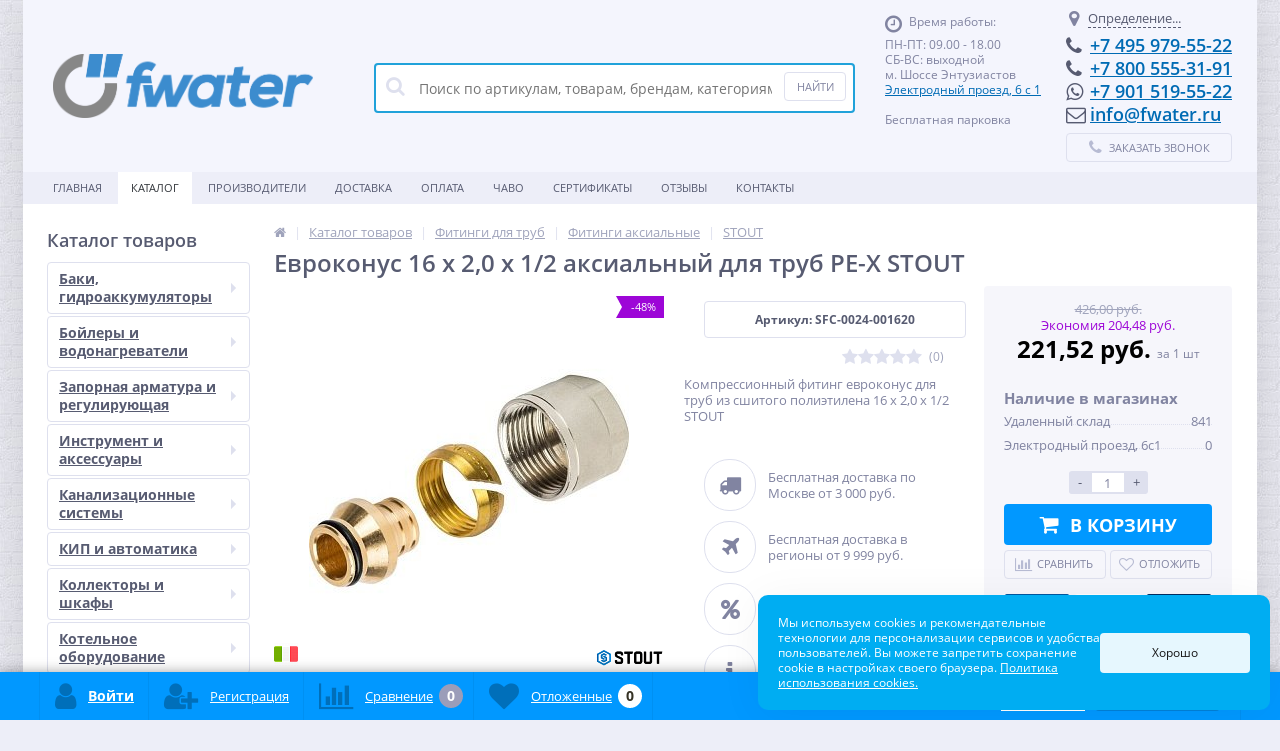

--- FILE ---
content_type: text/html; charset=UTF-8
request_url: https://fwater.ru/catalog/fitingi_dlya_trub/fitingi_aksialnye/stout_2/evrokonus_16kh2_0kh1_2_aksialnyy_dlya_trub_pe_x_stout/
body_size: 77238
content:
<!DOCTYPE html>
<html lang="ru">
<head>
	<link rel="shortcut icon" type="image/x-icon" href="/bitrix/templates/elektro_flat/favicon.ico" />	
	<link rel="apple-touch-icon" sizes="57x57" href="/bitrix/templates/elektro_flat/images/apple-touch-icon-114.png" />
	<link rel="apple-touch-icon" sizes="114x114" href="/bitrix/templates/elektro_flat/images/apple-touch-icon-114.png" />
	<link rel="apple-touch-icon" sizes="72x72" href="/bitrix/templates/elektro_flat/images/apple-touch-icon-144.png" />
	<link rel="apple-touch-icon" sizes="144x144" href="/bitrix/templates/elektro_flat/images/apple-touch-icon-144.png" />
	<meta name='viewport' content='width=device-width, initial-scale=1.0' />
	<title>Евроконус 16 х 2,0 х 1/2 аксиальный для труб PE-X STOUT – купить за 426,00 руб.</title>
	<meta property="og:title" content="Евроконус 16 х 2,0 х 1/2 аксиальный для труб PE-X STOUT – купить за 426,00 руб."/>
    <meta property="og:description" content="Купить Евроконус 16 х 2,0 х 1/2 аксиальный для труб PE-X STOUT в интернет-магазине «Форватер» за 426,00 руб. &amp;raquo В наличии на складе. Самовывоз - м. Шоссе Энтузиастов. &amp;#9992 Доставка по всей России.  "/>
    <meta property="og:type" content="product"/>
    <meta property="og:url" content= "https://fwater.ru/catalog/fitingi_dlya_trub/fitingi_aksialnye/stout_2/evrokonus_16kh2_0kh1_2_aksialnyy_dlya_trub_pe_x_stout/" />
    <meta property="og:image" content="https://fwater.ru/upload/iblock/e45/06b1ccd9-7dbd-11ea-bcb2-94de807ea6fb_06b1ccda-7dbd-11ea-bcb2-94de807ea6fb.resize1.jpg">
	<meta property='og:image:width' content="800" />
	<meta property='og:image:height' content="800" />
	<link rel='image_src' href="https://fwater.ru/upload/iblock/e45/06b1ccd9-7dbd-11ea-bcb2-94de807ea6fb_06b1ccda-7dbd-11ea-bcb2-94de807ea6fb.resize1.jpg" />
	<meta http-equiv="Content-Type" content="text/html; charset=UTF-8" />
<meta name="robots" content="index, follow" />
<meta name="description" content="Купить Евроконус 16 х 2,0 х 1/2 аксиальный для труб PE-X STOUT в интернет-магазине «Форватер» за 426,00 руб. &amp;amp;raquo В наличии на складе. Самовывоз - м. Шоссе Энтузиастов. &amp;amp;#9992 Доставка по всей России.  " />
<link rel="canonical" href="/catalog/fitingi_dlya_trub/fitingi_aksialnye/stout_2/evrokonus_16kh2_0kh1_2_aksialnyy_dlya_trub_pe_x_stout/" />
<script data-skip-moving="true">(function(w, d, n) {var cl = "bx-core";var ht = d.documentElement;var htc = ht ? ht.className : undefined;if (htc === undefined || htc.indexOf(cl) !== -1){return;}var ua = n.userAgent;if (/(iPad;)|(iPhone;)/i.test(ua)){cl += " bx-ios";}else if (/Windows/i.test(ua)){cl += ' bx-win';}else if (/Macintosh/i.test(ua)){cl += " bx-mac";}else if (/Linux/i.test(ua) && !/Android/i.test(ua)){cl += " bx-linux";}else if (/Android/i.test(ua)){cl += " bx-android";}cl += (/(ipad|iphone|android|mobile|touch)/i.test(ua) ? " bx-touch" : " bx-no-touch");cl += w.devicePixelRatio && w.devicePixelRatio >= 2? " bx-retina": " bx-no-retina";if (/AppleWebKit/.test(ua)){cl += " bx-chrome";}else if (/Opera/.test(ua)){cl += " bx-opera";}else if (/Firefox/.test(ua)){cl += " bx-firefox";}ht.className = htc ? htc + " " + cl : cl;})(window, document, navigator);</script>


<link href="https://fonts.googleapis.com/css?family=Open+Sans:400,300,600,700&subset=latin,cyrillic-ext" type="text/css"  rel="stylesheet" />
<link href="/bitrix/js/ui/design-tokens/dist/ui.design-tokens.min.css?172165963023463" type="text/css"  rel="stylesheet" />
<link href="/bitrix/js/ui/fonts/opensans/ui.font.opensans.min.css?16684191052320" type="text/css"  rel="stylesheet" />
<link href="/bitrix/js/main/popup/dist/main.popup.bundle.min.css?174954403726589" type="text/css"  rel="stylesheet" />
<link href="/bitrix/js/socialservices/css/ss.min.css?16684189674772" type="text/css"  rel="stylesheet" />
<link href="/bitrix/cache/css/s1/elektro_flat/page_ea2c9d0d4ccc7526f5d7144f4da0116f/page_ea2c9d0d4ccc7526f5d7144f4da0116f_v1.css?17526710932528" type="text/css"  rel="stylesheet" />
<link href="/bitrix/panel/main/popup.min.css?172165680320774" type="text/css"  rel="stylesheet" />
<link href="/bitrix/cache/css/s1/elektro_flat/template_215dfc89130b714dd67c4641fa149437/template_215dfc89130b714dd67c4641fa149437_v1.css?1752671092520628" type="text/css"  data-template-style="true" rel="stylesheet" />




<script type="extension/settings" data-extension="currency.currency-core">{"region":"ru"}</script>



			
 <style> .ns-cookiesaccept {display:flex; align-items: center; gap: 15px; margin:0; padding: 20px; width:40%; color: #ffffff; background: #00adf2; border-radius: 10px; box-shadow: 0px 4px 43.5px 0px rgba(0, 0, 0, 0.05); box-sizing: border-box; position:fixed; bottom: 10px; right: 10px; z-index: 100001; } .ns-cookiesaccept-text {font-size: 12px; line-height:125%} .ns-cookiesaccept a, .ns-cookiesaccept a:visited {display:inline;color:inherit;text-decoration:underline} .ns-cookiesaccept-button {display:block; padding: 0 25px; min-width: 150px; height: 40px; color: #171717; font-weight: 500; font-size:12px; text-align: center; text-decoration: none; background: rgba(255, 255, 255, .9); border-radius: 4px; cursor: pointer; *overflow: visible; white-space: nowrap; box-sizing: border-box; line-height: 40px; transition: all .2s ease; user-select: none} .ns-cookiesaccept-button:hover {background: rgba(255, 255, 255, 1)} @media only screen and (max-width: 1200px) { .ns-cookiesaccept {padding: 10px} .ns-cookiesaccept {width: 60%} } @media only screen and (max-width: 800px) { .ns-cookiesaccept {width: calc(100% - 20px)} } @media only screen and (max-width: 500px) { .ns-cookiesaccept {flex-wrap: wrap} } </style> 



	<link rel="preconnect" href="https://api.searchbooster.net" crossorigin />
<link rel="preconnect" href="https://cdn2.searchbooster.net" crossorigin />
<link rel="preconnect" href="https://api4.searchbooster.io" crossorigin />
<link rel="preconnect" href="https://cdn.searchbooster.io" crossorigin />
</head>
<body  class="bg-position bg-repeat-x bg-repeat-y bg-fixed" style="background-image: url('/upload/altop.elektroinstrument/6e8/6e8a788268537f2d77174b1b92510edc.jpg')">
	
			<div class="bx-panel">
			</div>
	<div class="bx-include-empty">
			</div>
	<div class="body">
		<div class="page-wrapper">
							<div class="center outer">
						
			<header>
				<div class="center inner">
					<div class="header_1">
						<div class="logo">
							<a href="/"><img src="/bitrix/templates/elektro_flat/images/fwater-logo-2.png" height="64"><br>
 </a>						</div>
					</div>
					<div class="header_2">
							<div id="altop_search" class="form-box">
		<form action="/catalog/">
			<i class="fa fa-search"></i>
			<input type="text" name="q" id="title-search-input" class="" maxlength="50" autocomplete="off" placeholder="Поиск по артикулам, товарам, брендам, категориям" value="" />
			<input type="submit" name="submit" class="" value="Найти" />
		</form>
	</div>

 					</div>
					<div class="header_3">
						<div class="schedule">
							<p class="time">
 <i class="fa fa-clock-o"></i>Время работы:
</p>
<p>
	 ПН-ПТ: 09.00 - 18.00<br>
	 СБ-ВС: выходной<br>
	 м. Шоссе Энтузиастов
</p>
<p>
 <a href="https://fwater.ru/contacts/">Электродный проезд, 6 с 1</a>
</p>
<p>
 <br>
 <span style="font-size: 9pt;">Бесплатная парковка</span>
</p>
<p>
 <span style="font-size: 9pt; color: #ff0000;"><br>
 </span>
</p>
<p>
 <span style="font-size: 9pt; color: #ff0000;"><br>
 </span>
</p>						</div>
					</div>
					<div class="header_4">
						<div class="contacts">
							<!--'start_frame_cache_geolocation'-->	<div id="geolocation" class="geolocation">
		<a id="geolocationChangeCity" class="geolocation__link" href="javascript:void(0);"><i class="fa fa-map-marker" aria-hidden="true"></i><span class="geolocation__value">Определение...</span></a>
	</div>
	<div class="telephone"><p>
	<i class="fa fa-phone"></i><a href="tel:+74959795522" rel="nofollow">+7 495 979-55-22</a>
</p>
<p>
	<i class="fa fa-phone"></i><a href="tel:+78005553191" rel="nofollow">+7 800 555-31-91</a>
</p>
<p>
	<i class="fa fa-whatsapp"></i><a href="whatsapp://send?phone= +79015195522">+7 901 519-55-22</a>
</p>
<p>
	<i class="fa fa-envelope-o"></i><a href="mailto:info@fwater.ru" rel="nofollow">info@fwater.ru</a>
</p></div>

	<!--'end_frame_cache_geolocation'-->							<a id="callbackAnch" class="btn_buy apuo callback_anch" href="javascript:void(0)"><span class="cont"><i class="fa fa-phone"></i><span class="text">Заказать звонок</span></span></a>
						</div>
					</div>
				</div>
			</header>
							<div class="top-menu">
					<div class="center inner">
						
<div class="store-horizontal-wrap">
	<ul class="store-horizontal">
		<li><a href="/">Главная</a></li>
							<li class='active'>
						<a href="/catalog/">Каталог</a>
					</li>
									<li>
						<a href="/vendors/">Производители</a>
					</li>
									<li>
						<a href="/delivery/">Доставка</a>
					</li>
									<li>
						<a href="/payments/">Оплата</a>
					</li>
									<li>
						<a href="/reviews/">ЧАВО</a>
					</li>
									<li>
						<a href="/sertifikaty/">Сертификаты</a>
					</li>
									<li>
						<a href="/otzyvy/">Отзывы</a>
					</li>
									<li>
						<a href="/contacts/">Контакты</a>
					</li>
					</ul>
</div>

					</div>
				</div>
						<div class="top_panel">
				<div class="center inner">
					<div class="panel_1">
						
<ul class="section-vertical">
	<li>
		<a href="javascript:void(0)" class="showsection"><i class="fa fa-bars"></i><span>Каталог</span></a>
		<div class="catalog-section-list" style="display:none;">
							<div class="catalog-section">
											<div class="catalog-section-title" style="margin:0px 0px 4px 0px;">
							<a href="/catalog/baki_gidroakkumulyatory/">Баки, гидроаккумуляторы</a>
															<span class="showsectionchild"><i class="fa fa-minus"></i><i class="fa fa-plus"></i><i class="fa fa-minus-circle"></i><i class="fa fa-plus-circle"></i></span>
													</div>
											<div class="catalog-section-childs" style="display:none;">
															<div class="catalog-section-child">
									<a href="/catalog/baki_gidroakkumulyatory/baki_dlya_sistem_otopleniya/" title="Баки для систем отопления">
										<span class="child">
											<span class="graph">
																				
													<img src="/upload/resize_cache/iblock/d88/50_50_1/d88b629ae9fb1db2c583be2504a3654e.png" width="50" height="50" alt="Баки для систем отопления" title="Баки для систем отопления" />
																							</span>
											<span class="text-cont">
												<span class="text">Баки для систем отопления</span>
											</span>
										</span>
									</a>
								</div>
															<div class="catalog-section-child">
									<a href="/catalog/baki_gidroakkumulyatory/baki_dlya_sistem_vodosnabzheniya/" title="Баки для систем водоснабжения">
										<span class="child">
											<span class="graph">
																				
													<img src="/upload/resize_cache/iblock/ff9/50_50_1/ff9adec3acfdbfe682e8194c957d645d.png" width="50" height="39" alt="Баки для систем водоснабжения" title="Баки для систем водоснабжения" />
																							</span>
											<span class="text-cont">
												<span class="text">Баки для систем водоснабжения</span>
											</span>
										</span>
									</a>
								</div>
															<div class="catalog-section-child">
									<a href="/catalog/baki_gidroakkumulyatory/krepezh_dlya_bakov/" title="Крепеж для баков">
										<span class="child">
											<span class="graph">
																				
													<img src="/upload/resize_cache/iblock/006/50_50_1/Komplekt-krepleniya-dlya-membrannyh-bakov-8-35l-768x768.jpeg" width="50" height="50" alt="Крепеж для баков" title="Крепеж для баков" />
																							</span>
											<span class="text-cont">
												<span class="text">Крепеж для баков</span>
											</span>
										</span>
									</a>
								</div>
															<div class="catalog-section-child">
									<a href="/catalog/baki_gidroakkumulyatory/zapasnye_membrany_reflex/" title="Запасные мембраны REFLEX">
										<span class="child">
											<span class="graph">
																				
													<img src="/upload/resize_cache/iblock/5b9/50_50_1/5b908b5425e01045982a1dde09e33922.png" width="49" height="50" alt="Запасные мембраны REFLEX" title="Запасные мембраны REFLEX" />
																							</span>
											<span class="text-cont">
												<span class="text">Запасные мембраны REFLEX</span>
											</span>
										</span>
									</a>
								</div>
														<div class="clr"></div>
						</div>
									</div>			
							<div class="catalog-section">
											<div class="catalog-section-title" style="margin:0px 0px 4px 0px;">
							<a href="/catalog/boylery_i_vodonagrevateli/">Бойлеры и водонагреватели</a>
															<span class="showsectionchild"><i class="fa fa-minus"></i><i class="fa fa-plus"></i><i class="fa fa-minus-circle"></i><i class="fa fa-plus-circle"></i></span>
													</div>
											<div class="catalog-section-childs" style="display:none;">
															<div class="catalog-section-child">
									<a href="/catalog/boylery_i_vodonagrevateli/vodonagrevateli_protochnye/" title="Водонагреватели проточные">
										<span class="child">
											<span class="graph">
																				
													<img src="/upload/resize_cache/iblock/097/50_50_1/DDH1.jpg" width="50" height="50" alt="Водонагреватели проточные" title="Водонагреватели проточные" />
																							</span>
											<span class="text-cont">
												<span class="text">Водонагреватели проточные</span>
											</span>
										</span>
									</a>
								</div>
															<div class="catalog-section-child">
									<a href="/catalog/boylery_i_vodonagrevateli/boylery_kosvennogo_nagreva/" title="Бойлеры косвенного нагрева">
										<span class="child">
											<span class="graph">
																				
													<img src="/upload/resize_cache/iblock/733/50_50_1/733a5637e6f4f6ee088ef270b9261f70.jpg" width="29" height="50" alt="Бойлеры косвенного нагрева" title="Бойлеры косвенного нагрева" />
																							</span>
											<span class="text-cont">
												<span class="text">Бойлеры косвенного нагрева</span>
											</span>
										</span>
									</a>
								</div>
															<div class="catalog-section-child">
									<a href="/catalog/boylery_i_vodonagrevateli/vodonagrevateli_nakopitelnye/" title="Водонагреватели накопительные">
										<span class="child">
											<span class="graph">
																				
													<img src="/upload/resize_cache/iblock/120/50_50_1/1200f7721c6f43c4dedae5f37c8af8a2.png" width="50" height="50" alt="Водонагреватели накопительные" title="Водонагреватели накопительные" />
																							</span>
											<span class="text-cont">
												<span class="text">Водонагреватели накопительные</span>
											</span>
										</span>
									</a>
								</div>
														<div class="clr"></div>
						</div>
									</div>			
							<div class="catalog-section">
											<div class="catalog-section-title" style="margin:0px 0px 4px 0px;">
							<a href="/catalog/zapornaya_armatura_i_reguliruyushchaya/">Запорная арматура и регулирующая</a>
															<span class="showsectionchild"><i class="fa fa-minus"></i><i class="fa fa-plus"></i><i class="fa fa-minus-circle"></i><i class="fa fa-plus-circle"></i></span>
													</div>
											<div class="catalog-section-childs" style="display:none;">
															<div class="catalog-section-child">
									<a href="/catalog/zapornaya_armatura_i_reguliruyushchaya/krany_sharovye_dlya_vody_i_gaza/" title="Краны шаровые для воды">
										<span class="child">
											<span class="graph">
																				
													<img src="/upload/resize_cache/iblock/0a5/50_50_1/f9ccc9b2-d8e4-11e7-8743-94de807ea6fb_f9ccc9b3-d8e4-11e7-8743-94de807ea6fb.resize1.jpg" width="50" height="50" alt="Краны шаровые для воды" title="Краны шаровые для воды" />
																							</span>
											<span class="text-cont">
												<span class="text">Краны шаровые для воды</span>
											</span>
										</span>
									</a>
								</div>
															<div class="catalog-section-child">
									<a href="/catalog/zapornaya_armatura_i_reguliruyushchaya/krany_sharovye_dlya_gaza/" title="Краны шаровые для газа">
										<span class="child">
											<span class="graph">
																				
													<img src="/upload/resize_cache/iblock/3c6/50_50_1/imgonline-com-ua-Replace-color-FAUHHNqeuYPOy.jpg" width="50" height="50" alt="Краны шаровые для газа" title="Краны шаровые для газа" />
																							</span>
											<span class="text-cont">
												<span class="text">Краны шаровые для газа</span>
											</span>
										</span>
									</a>
								</div>
															<div class="catalog-section-child">
									<a href="/catalog/zapornaya_armatura_i_reguliruyushchaya/krany_sharovye_dlya_vody_s_servoprivodami/" title="Краны шаровые для воды с сервоприводами">
										<span class="child">
											<span class="graph">
																				
													<img src="/upload/resize_cache/iblock/dfd/50_50_1/caeef84e-68aa-11e3-8de6-902b34943f34_0b514838-e3bc-11e7-9a51-94de807ea6fb.resize1.jpg" width="50" height="50" alt="Краны шаровые для воды с сервоприводами" title="Краны шаровые для воды с сервоприводами" />
																							</span>
											<span class="text-cont">
												<span class="text">Краны шаровые для воды с сервоприводами</span>
											</span>
										</span>
									</a>
								</div>
															<div class="catalog-section-child">
									<a href="/catalog/zapornaya_armatura_i_reguliruyushchaya/ventili_i_krany_dlya_bytovoy_tekhniki/" title="Вентили и краны для бытовой техники">
										<span class="child">
											<span class="graph">
																				
													<img src="/upload/resize_cache/iblock/2c2/50_50_1/caeef852-68aa-11e3-8de6-902b34943f34_606c1593-e731-11e4-bfdb-94de807ea6fb.resize1.jpg" width="50" height="50" alt="Вентили и краны для бытовой техники" title="Вентили и краны для бытовой техники" />
																							</span>
											<span class="text-cont">
												<span class="text">Вентили и краны для бытовой техники</span>
											</span>
										</span>
									</a>
								</div>
															<div class="catalog-section-child">
									<a href="/catalog/zapornaya_armatura_i_reguliruyushchaya/ventili_dlya_radiatorov/" title="Вентили для радиаторов">
										<span class="child">
											<span class="graph">
																				
													<img src="/upload/resize_cache/iblock/27f/50_50_1/99f90cac589493247e00b03a9b82bc61.jpg" width="48" height="50" alt="Вентили для радиаторов" title="Вентили для радиаторов" />
																							</span>
											<span class="text-cont">
												<span class="text">Вентили для радиаторов</span>
											</span>
										</span>
									</a>
								</div>
															<div class="catalog-section-child">
									<a href="/catalog/zapornaya_armatura_i_reguliruyushchaya/servoprivody/" title="Сервоприводы">
										<span class="child">
											<span class="graph">
																				
													<img src="/upload/resize_cache/iblock/c1b/50_50_1/privod-esbe-92p-proporcionalnyj-dlya-smesitelnykh-klapanov.jpg" width="50" height="50" alt="Сервоприводы" title="Сервоприводы" />
																							</span>
											<span class="text-cont">
												<span class="text">Сервоприводы</span>
											</span>
										</span>
									</a>
								</div>
															<div class="catalog-section-child">
									<a href="/catalog/zapornaya_armatura_i_reguliruyushchaya/solenoidnye_klapany/" title="Соленоидные клапаны">
										<span class="child">
											<span class="graph">
																				
													<img src="/upload/resize_cache/iblock/8fa/50_50_1/c4bad546-68aa-11e3-8de6-902b34943f34_09318749-ff46-11e7-a492-94de807ea6fb.resize11.jpg" width="50" height="50" alt="Соленоидные клапаны" title="Соленоидные клапаны" />
																							</span>
											<span class="text-cont">
												<span class="text">Соленоидные клапаны</span>
											</span>
										</span>
									</a>
								</div>
															<div class="catalog-section-child">
									<a href="/catalog/zapornaya_armatura_i_reguliruyushchaya/termogolovki/" title="Термоголовки">
										<span class="child">
											<span class="graph">
																				
													<img src="/upload/resize_cache/iblock/3ee/50_50_1/323f2249-4004-11e9-a570-94de807ea6fb_323f224a-4004-11e9-a570-94de807ea6fb.resize1.jpg" width="50" height="50" alt="Термоголовки" title="Термоголовки" />
																							</span>
											<span class="text-cont">
												<span class="text">Термоголовки</span>
											</span>
										</span>
									</a>
								</div>
															<div class="catalog-section-child">
									<a href="/catalog/zapornaya_armatura_i_reguliruyushchaya/ventili_i_klapany_termosmesitelnye/" title="Вентили и клапаны термосмесительные">
										<span class="child">
											<span class="graph">
																				
													<img src="/upload/resize_cache/iblock/c87/50_50_1/caeef866-68aa-11e3-8de6-902b34943f34_66410859-ec3f-11e5-94d6-94de807ea6fb.resize12.jpg" width="49" height="50" alt="Вентили и клапаны термосмесительные" title="Вентили и клапаны термосмесительные" />
																							</span>
											<span class="text-cont">
												<span class="text">Вентили и клапаны термосмесительные</span>
											</span>
										</span>
									</a>
								</div>
															<div class="catalog-section-child">
									<a href="/catalog/zapornaya_armatura_i_reguliruyushchaya/zadvizhki_i_zatvory/" title="Задвижки и затворы">
										<span class="child">
											<span class="graph">
																				
													<img src="/upload/resize_cache/iblock/05b/50_50_1/05bbb37937e83cbf9b0317d2f47c35d5.png" width="38" height="50" alt="Задвижки и затворы" title="Задвижки и затворы" />
																							</span>
											<span class="text-cont">
												<span class="text">Задвижки и затворы</span>
											</span>
										</span>
									</a>
								</div>
															<div class="catalog-section-child">
									<a href="/catalog/zapornaya_armatura_i_reguliruyushchaya/ventili_balansirovochnye/" title="Вентили балансировочные">
										<span class="child">
											<span class="graph">
																				
													<img src="/upload/resize_cache/iblock/99d/50_50_1/8a036962-b3da-11e7-bb06-94de807ea6fb_8a036963-b3da-11e7-bb06-94de807ea6fb.resize1.jpg" width="50" height="50" alt="Вентили балансировочные" title="Вентили балансировочные" />
																							</span>
											<span class="text-cont">
												<span class="text">Вентили балансировочные</span>
											</span>
										</span>
									</a>
								</div>
															<div class="catalog-section-child">
									<a href="/catalog/zapornaya_armatura_i_reguliruyushchaya/polivochnye_krany/" title="Водоразборные краны">
										<span class="child">
											<span class="graph">
																				
													<img src="/upload/resize_cache/iblock/3d1/mo2gv9rmddk7mk600ci66kubun5pan9g/50_50_1/54596157.jpg" width="50" height="33" alt="Водоразборные краны" title="Водоразборные краны" />
																							</span>
											<span class="text-cont">
												<span class="text">Водоразборные краны</span>
											</span>
										</span>
									</a>
								</div>
														<div class="clr"></div>
						</div>
									</div>			
							<div class="catalog-section">
											<div class="catalog-section-title" style="margin:0px 0px 4px 0px;">
							<a href="/catalog/instrument_i_aksessuary/">Инструмент и аксессуары</a>
															<span class="showsectionchild"><i class="fa fa-minus"></i><i class="fa fa-plus"></i><i class="fa fa-minus-circle"></i><i class="fa fa-plus-circle"></i></span>
													</div>
											<div class="catalog-section-childs" style="display:none;">
															<div class="catalog-section-child">
									<a href="/catalog/instrument_i_aksessuary/truborezy_1/" title="Труборезы">
										<span class="child">
											<span class="graph">
																				
													<img src="/upload/resize_cache/iblock/3da/50_50_1/0f0d2641-7ecf-11e8-b44d-94de807ea6fb_0f0d2642-7ecf-11e8-b44d-94de807ea6fb.resize1.jpg" width="50" height="50" alt="Труборезы" title="Труборезы" />
																							</span>
											<span class="text-cont">
												<span class="text">Труборезы</span>
											</span>
										</span>
									</a>
								</div>
															<div class="catalog-section-child">
									<a href="/catalog/instrument_i_aksessuary/dlya_mednykh_trub/" title="Для меди">
										<span class="child">
											<span class="graph">
																				
													<img src="/upload/resize_cache/iblock/64c/50_50_1/f7deb86c-68aa-11e3-8de6-902b34943f34_8182086f-1396-11e7-b3f7-94de807ea6fb.resize1.jpg" width="50" height="50" alt="Для меди" title="Для меди" />
																							</span>
											<span class="text-cont">
												<span class="text">Для меди</span>
											</span>
										</span>
									</a>
								</div>
															<div class="catalog-section-child">
									<a href="/catalog/instrument_i_aksessuary/dlya_metalloplastikovykh_i_pex_trub/" title="Для металлопласта и PEX">
										<span class="child">
											<span class="graph">
																				
													<img src="/upload/resize_cache/iblock/ae7/50_50_1/f780bcd1-f958-11e4-a455-94de807ea6fb_f780bcd2-f958-11e4-a455-94de807ea6fb.resize1.jpg" width="50" height="50" alt="Для металлопласта и PEX" title="Для металлопласта и PEX" />
																							</span>
											<span class="text-cont">
												<span class="text">Для металлопласта и PEX</span>
											</span>
										</span>
									</a>
								</div>
															<div class="catalog-section-child">
									<a href="/catalog/instrument_i_aksessuary/dlya_polipropilennovykh_trub_ppr/" title="Для полипропилена ">
										<span class="child">
											<span class="graph">
																				
													<img src="/upload/resize_cache/iblock/f81/50_50_1/1ac32106-7e7d-11e8-b44d-94de807ea6fb_1ac3210a-7e7d-11e8-b44d-94de807ea6fb.resize1.jpg" width="50" height="50" alt="Для полипропилена " title="Для полипропилена " />
																							</span>
											<span class="text-cont">
												<span class="text">Для полипропилена </span>
											</span>
										</span>
									</a>
								</div>
															<div class="catalog-section-child">
									<a href="/catalog/instrument_i_aksessuary/klyuchi/" title="Ключи">
										<span class="child">
											<span class="graph">
																				
													<img src="/upload/resize_cache/iblock/b19/50_50_1/Ключ 1.jpg" width="50" height="50" alt="Ключи" title="Ключи" />
																							</span>
											<span class="text-cont">
												<span class="text">Ключи</span>
											</span>
										</span>
									</a>
								</div>
															<div class="catalog-section-child">
									<a href="/catalog/instrument_i_aksessuary/razmotchiki/" title="Размотчики">
										<span class="child">
											<span class="graph">
																				
													<img src="/upload/resize_cache/iblock/c49/50_50_1/980P5000.jpg" width="50" height="40" alt="Размотчики" title="Размотчики" />
																							</span>
											<span class="text-cont">
												<span class="text">Размотчики</span>
											</span>
										</span>
									</a>
								</div>
														<div class="clr"></div>
						</div>
									</div>			
							<div class="catalog-section">
											<div class="catalog-section-title" style="margin:0px 0px 4px 0px;">
							<a href="/catalog/kanalizatsionnye_sistemy/">Канализационные системы</a>
															<span class="showsectionchild"><i class="fa fa-minus"></i><i class="fa fa-plus"></i><i class="fa fa-minus-circle"></i><i class="fa fa-plus-circle"></i></span>
													</div>
											<div class="catalog-section-childs" style="display:none;">
															<div class="catalog-section-child">
									<a href="/catalog/kanalizatsionnye_sistemy/izmelchiteli_otkhodov/" title="Измельчители отходов">
										<span class="child">
											<span class="graph">
																				
													<img src="/upload/resize_cache/iblock/f55/k7ygm85acmhooucpdqbmjgs9ngzvx87f/50_50_1/izmelchitel_pishchevykh_otkhodov_mcalpine_perfect_grind_343kh145_mm_375_vt_0_5_l_s_2500_ob_min.jpg" width="23" height="50" alt="Измельчители отходов" title="Измельчители отходов" />
																							</span>
											<span class="text-cont">
												<span class="text">Измельчители отходов</span>
											</span>
										</span>
									</a>
								</div>
															<div class="catalog-section-child">
									<a href="/catalog/kanalizatsionnye_sistemy/installyatsii/" title="Инсталляции">
										<span class="child">
											<span class="graph">
																				
													<img src="/upload/resize_cache/iblock/322/50_50_1/orig.jpg" width="50" height="46" alt="Инсталляции" title="Инсталляции" />
																							</span>
											<span class="text-cont">
												<span class="text">Инсталляции</span>
											</span>
										</span>
									</a>
								</div>
															<div class="catalog-section-child">
									<a href="/catalog/kanalizatsionnye_sistemy/sifony_trapy_aksessuary/" title="Сифоны">
										<span class="child">
											<span class="graph">
																				
													<img src="/upload/resize_cache/iblock/f59/50_50_1/сифоны.png" width="50" height="50" alt="Сифоны" title="Сифоны" />
																							</span>
											<span class="text-cont">
												<span class="text">Сифоны</span>
											</span>
										</span>
									</a>
								</div>
															<div class="catalog-section-child">
									<a href="/catalog/kanalizatsionnye_sistemy/armatura_dlya_unitazov/" title="Арматура для унитазов">
										<span class="child">
											<span class="graph">
																				
													<img src="/upload/resize_cache/iblock/4bd/50_50_1/арматакс.jpg" width="50" height="50" alt="Арматура для унитазов" title="Арматура для унитазов" />
																							</span>
											<span class="text-cont">
												<span class="text">Арматура для унитазов</span>
											</span>
										</span>
									</a>
								</div>
															<div class="catalog-section-child">
									<a href="/catalog/kanalizatsionnye_sistemy/kanalizatsionnye_truby/" title="Канализационные трубы">
										<span class="child">
											<span class="graph">
																				
													<img src="/upload/resize_cache/iblock/ae6/50_50_1/man_cached_d41d8cd98f00b204e9800998ecf8427e_2972796ab446d5ec2b3558db127d4cc5.jpg" width="50" height="50" alt="Канализационные трубы" title="Канализационные трубы" />
																							</span>
											<span class="text-cont">
												<span class="text">Канализационные трубы</span>
											</span>
										</span>
									</a>
								</div>
															<div class="catalog-section-child">
									<a href="/catalog/kanalizatsionnye_sistemy/trapy/" title="Трапы и лотки">
										<span class="child">
											<span class="graph">
																				
													<img src="/upload/resize_cache/iblock/8dd/50_50_1/трап.jpg" width="50" height="37" alt="Трапы и лотки" title="Трапы и лотки" />
																							</span>
											<span class="text-cont">
												<span class="text">Трапы и лотки</span>
											</span>
										</span>
									</a>
								</div>
															<div class="catalog-section-child">
									<a href="/catalog/kanalizatsionnye_sistemy/fasonnye_chasti_kanalizatsii/" title="Фасонные части канализации">
										<span class="child">
											<span class="graph">
																				
													<img src="/upload/resize_cache/iblock/994/50_50_1/99492ea947df653c454114d479252b79.jpg" width="50" height="37" alt="Фасонные части канализации" title="Фасонные части канализации" />
																							</span>
											<span class="text-cont">
												<span class="text">Фасонные части канализации</span>
											</span>
										</span>
									</a>
								</div>
															<div class="catalog-section-child">
									<a href="/catalog/kanalizatsionnye_sistemy/dush/" title="Душ">
										<span class="child">
											<span class="graph">
																				
													<img src="/upload/resize_cache/iblock/9b8/50_50_1/28535000.jpg" width="50" height="50" alt="Душ" title="Душ" />
																							</span>
											<span class="text-cont">
												<span class="text">Душ</span>
											</span>
										</span>
									</a>
								</div>
															<div class="catalog-section-child">
									<a href="/catalog/kanalizatsionnye_sistemy/smesiteli/" title="Смесители">
										<span class="child">
											<span class="graph">
																				
													<img src="/upload/resize_cache/iblock/8e4/50_50_1/31940000.jpg" width="50" height="50" alt="Смесители" title="Смесители" />
																							</span>
											<span class="text-cont">
												<span class="text">Смесители</span>
											</span>
										</span>
									</a>
								</div>
															<div class="catalog-section-child">
									<a href="/catalog/kanalizatsionnye_sistemy/unitazy/" title="Унитазы">
										<span class="child">
											<span class="graph">
																				
													<img src="/upload/resize_cache/iblock/c89/22o80dm15o181q8kff1vrv82cmpftfuz/50_50_1/8734856345.jpg" width="50" height="50" alt="Унитазы" title="Унитазы" />
																							</span>
											<span class="text-cont">
												<span class="text">Унитазы</span>
											</span>
										</span>
									</a>
								</div>
														<div class="clr"></div>
						</div>
									</div>			
							<div class="catalog-section">
											<div class="catalog-section-title" style="margin:0px 0px 4px 0px;">
							<a href="/catalog/kip_i_avtomatika/">КИП и автоматика</a>
															<span class="showsectionchild"><i class="fa fa-minus"></i><i class="fa fa-plus"></i><i class="fa fa-minus-circle"></i><i class="fa fa-plus-circle"></i></span>
													</div>
											<div class="catalog-section-childs" style="display:none;">
															<div class="catalog-section-child">
									<a href="/catalog/kip_i_avtomatika/schetchiki_vody/" title="Счетчики воды">
										<span class="child">
											<span class="graph">
																				
													<img src="/upload/resize_cache/iblock/f5e/50_50_1/f5e50ede49acee7ea2c473312f755517.jpg" width="50" height="49" alt="Счетчики воды" title="Счетчики воды" />
																							</span>
											<span class="text-cont">
												<span class="text">Счетчики воды</span>
											</span>
										</span>
									</a>
								</div>
															<div class="catalog-section-child">
									<a href="/catalog/kip_i_avtomatika/termomanometry/" title="Термоманометры">
										<span class="child">
											<span class="graph">
																				
													<img src="/upload/resize_cache/iblock/9f7/50_50_1/термоман.jpg" width="50" height="50" alt="Термоманометры" title="Термоманометры" />
																							</span>
											<span class="text-cont">
												<span class="text">Термоманометры</span>
											</span>
										</span>
									</a>
								</div>
															<div class="catalog-section-child">
									<a href="/catalog/kip_i_avtomatika/termometry/" title="Термометры">
										<span class="child">
											<span class="graph">
																				
													<img src="/upload/resize_cache/iblock/65c/50_50_1/терм.jpg" width="50" height="50" alt="Термометры" title="Термометры" />
																							</span>
											<span class="text-cont">
												<span class="text">Термометры</span>
											</span>
										</span>
									</a>
								</div>
															<div class="catalog-section-child">
									<a href="/catalog/kip_i_avtomatika/termostaty_termoregulyatory/" title="Термостаты">
										<span class="child">
											<span class="graph">
																				
													<img src="/upload/resize_cache/iblock/d0d/50_50_1/d0d0a5b183be9dc4fe0326f2a0b75829.png" width="50" height="49" alt="Термостаты" title="Термостаты" />
																							</span>
											<span class="text-cont">
												<span class="text">Термостаты</span>
											</span>
										</span>
									</a>
								</div>
															<div class="catalog-section-child">
									<a href="/catalog/kip_i_avtomatika/manometry_i_termometry/" title="Манометры">
										<span class="child">
											<span class="graph">
																				
													<img src="/upload/resize_cache/iblock/532/50_50_1/532f013d5bd237552ec6b8c862089dce.png" width="50" height="50" alt="Манометры" title="Манометры" />
																							</span>
											<span class="text-cont">
												<span class="text">Манометры</span>
											</span>
										</span>
									</a>
								</div>
															<div class="catalog-section-child">
									<a href="/catalog/kip_i_avtomatika/kontsentratory/" title="Концентраторы">
										<span class="child">
											<span class="graph">
																				
													<img src="/upload/resize_cache/iblock/d9d/tq4cz6lcw4uf3txa5dse5abb46wp93wm/50_50_1/1.jpg" width="50" height="50" alt="Концентраторы" title="Концентраторы" />
																							</span>
											<span class="text-cont">
												<span class="text">Концентраторы</span>
											</span>
										</span>
									</a>
								</div>
															<div class="catalog-section-child">
									<a href="/catalog/kip_i_avtomatika/teploschetchiki/" title="Теплосчетчики">
										<span class="child">
											<span class="graph">
																				
													<img src="/upload/resize_cache/iblock/bcf/50_50_1/ut000008985_teploschetchik_kvartirnyy_mnogostruynyy_vth_m_0415-500x500.jpg" width="50" height="50" alt="Теплосчетчики" title="Теплосчетчики" />
																							</span>
											<span class="text-cont">
												<span class="text">Теплосчетчики</span>
											</span>
										</span>
									</a>
								</div>
															<div class="catalog-section-child">
									<a href="/catalog/kip_i_avtomatika/oborudovanie_svyazi_i_kommutatsii/" title="Оборудование связи и коммутации">
										<span class="child">
											<span class="graph">
																				
													<img src="/upload/resize_cache/iblock/dff/mmybaeo9b4iz10dcepdohk6zldgsy55w/50_50_1/1.jpg" width="50" height="38" alt="Оборудование связи и коммутации" title="Оборудование связи и коммутации" />
																							</span>
											<span class="text-cont">
												<span class="text">Оборудование связи и коммутации</span>
											</span>
										</span>
									</a>
								</div>
															<div class="catalog-section-child">
									<a href="/catalog/kip_i_avtomatika/schetchiki_impulsov/" title="Счетчики импульсов">
										<span class="child">
											<span class="graph">
																				
													<img src="/upload/resize_cache/iblock/078/s077e66kk8cffceh622wh3j1y73loypd/50_50_1/1.jpg" width="50" height="50" alt="Счетчики импульсов" title="Счетчики импульсов" />
																							</span>
											<span class="text-cont">
												<span class="text">Счетчики импульсов</span>
											</span>
										</span>
									</a>
								</div>
															<div class="catalog-section-child">
									<a href="/catalog/kip_i_avtomatika/skvazhinnye_nasosy/" title="Скважинные насосы">
										<span class="child">
											<span class="graph">
																				
													<img src="/upload/resize_cache/iblock/0ed/50_50_1/0ed09660ccf02f47864dba41d1504a6b.png" width="50" height="45" alt="Скважинные насосы" title="Скважинные насосы" />
																							</span>
											<span class="text-cont">
												<span class="text">Скважинные насосы</span>
											</span>
										</span>
									</a>
								</div>
														<div class="clr"></div>
						</div>
									</div>			
							<div class="catalog-section">
											<div class="catalog-section-title" style="margin:0px 0px 4px 0px;">
							<a href="/catalog/kollektory_shkafy_kollektornye_/">Коллекторы и шкафы</a>
															<span class="showsectionchild"><i class="fa fa-minus"></i><i class="fa fa-plus"></i><i class="fa fa-minus-circle"></i><i class="fa fa-plus-circle"></i></span>
													</div>
											<div class="catalog-section-childs" style="display:none;">
															<div class="catalog-section-child">
									<a href="/catalog/kollektory_shkafy_kollektornye_/kollektornye_gruppy_s_raskhodomerami/" title="Коллекторные группы с расходомерами">
										<span class="child">
											<span class="graph">
																				
													<img src="/upload/resize_cache/iblock/baf/50_50_1/baf5c01fdc6f67a1739832994c5d6fdb.png" width="50" height="50" alt="Коллекторные группы с расходомерами" title="Коллекторные группы с расходомерами" />
																							</span>
											<span class="text-cont">
												<span class="text">Коллекторные группы с расходомерами</span>
											</span>
										</span>
									</a>
								</div>
															<div class="catalog-section-child">
									<a href="/catalog/kollektory_shkafy_kollektornye_/kollektornye_gruppy_s_termostatami/" title="Коллекторные группы с термостатами">
										<span class="child">
											<span class="graph">
																				
													<img src="/upload/resize_cache/iblock/6b8/50_50_1/6b8662f878ac75a7097d496f4d192fdc.png" width="50" height="50" alt="Коллекторные группы с термостатами" title="Коллекторные группы с термостатами" />
																							</span>
											<span class="text-cont">
												<span class="text">Коллекторные группы с термостатами</span>
											</span>
										</span>
									</a>
								</div>
															<div class="catalog-section-child">
									<a href="/catalog/kollektory_shkafy_kollektornye_/kollektory_rezbovye_magistralnye/" title="Коллекторы резьбовые магистральные">
										<span class="child">
											<span class="graph">
																				
													<img src="/upload/resize_cache/iblock/bf7/50_50_1/bf7d99c44e98fa7fae75e22def2201ff.png" width="50" height="50" alt="Коллекторы резьбовые магистральные" title="Коллекторы резьбовые магистральные" />
																							</span>
											<span class="text-cont">
												<span class="text">Коллекторы резьбовые магистральные</span>
											</span>
										</span>
									</a>
								</div>
															<div class="catalog-section-child">
									<a href="/catalog/kollektory_shkafy_kollektornye_/kollektory_rezbovye_s_ventilyami/" title="Коллекторы резьбовые с вентилями">
										<span class="child">
											<span class="graph">
																				
													<img src="/upload/resize_cache/iblock/7e0/50_50_1/7e026dd1418df39f317dc0b19fca1226.png" width="50" height="50" alt="Коллекторы резьбовые с вентилями" title="Коллекторы резьбовые с вентилями" />
																							</span>
											<span class="text-cont">
												<span class="text">Коллекторы резьбовые с вентилями</span>
											</span>
										</span>
									</a>
								</div>
															<div class="catalog-section-child">
									<a href="/catalog/kollektory_shkafy_kollektornye_/kollektory_rezbovye_s_kranami/" title="Коллекторы резьбовые с кранами">
										<span class="child">
											<span class="graph">
																				
													<img src="/upload/resize_cache/iblock/a04/50_50_1/a04a4071b6299abaa17a5a24f3568852.png" width="50" height="36" alt="Коллекторы резьбовые с кранами" title="Коллекторы резьбовые с кранами" />
																							</span>
											<span class="text-cont">
												<span class="text">Коллекторы резьбовые с кранами</span>
											</span>
										</span>
									</a>
								</div>
															<div class="catalog-section-child">
									<a href="/catalog/kollektory_shkafy_kollektornye_/gruppy_avtonomnoy_tsirkulyatsii/" title="Группы автономной циркуляции">
										<span class="child">
											<span class="graph">
																				
													<img src="/upload/resize_cache/iblock/804/50_50_1/8e8c197e-24e4-11e7-bba4-94de807ea6fb_8e8c1982-24e4-11e7-bba4-94de807ea6fb.resize1.jpg" width="50" height="50" alt="Группы автономной циркуляции" title="Группы автономной циркуляции" />
																							</span>
											<span class="text-cont">
												<span class="text">Группы автономной циркуляции</span>
											</span>
										</span>
									</a>
								</div>
															<div class="catalog-section-child">
									<a href="/catalog/kollektory_shkafy_kollektornye_/aksessuary_dlya_kollektorov/" title="Аксессуары для коллекторов">
										<span class="child">
											<span class="graph">
																				
													<img src="/upload/resize_cache/iblock/12d/50_50_1/12d64da1df4826bc520e6c392d7eb033.png" width="50" height="50" alt="Аксессуары для коллекторов" title="Аксессуары для коллекторов" />
																							</span>
											<span class="text-cont">
												<span class="text">Аксессуары для коллекторов</span>
											</span>
										</span>
									</a>
								</div>
															<div class="catalog-section-child">
									<a href="/catalog/kollektory_shkafy_kollektornye_/kollektornye_shkafy/" title="Коллекторные шкафы">
										<span class="child">
											<span class="graph">
																				
													<img src="/upload/resize_cache/iblock/8b6/kr00hxzjb8f2tzclj9tg629h8y10kwep/50_50_1/6955518182.jpg" width="50" height="50" alt="Коллекторные шкафы" title="Коллекторные шкафы" />
																							</span>
											<span class="text-cont">
												<span class="text">Коллекторные шкафы</span>
											</span>
										</span>
									</a>
								</div>
														<div class="clr"></div>
						</div>
									</div>			
							<div class="catalog-section">
											<div class="catalog-section-title" style="margin:0px 0px 4px 0px;">
							<a href="/catalog/kotelnoe_oborudovanie/">Котельное оборудование</a>
															<span class="showsectionchild"><i class="fa fa-minus"></i><i class="fa fa-plus"></i><i class="fa fa-minus-circle"></i><i class="fa fa-plus-circle"></i></span>
													</div>
											<div class="catalog-section-childs" style="display:none;">
															<div class="catalog-section-child">
									<a href="/catalog/kotelnoe_oborudovanie/koaksialnye_dymokhody/" title="Коаксиальные дымоходы">
										<span class="child">
											<span class="graph">
																				
													<img src="/upload/resize_cache/iblock/7da/50_50_1/full_koaks-utdk.jpg" width="50" height="31" alt="Коаксиальные дымоходы" title="Коаксиальные дымоходы" />
																							</span>
											<span class="text-cont">
												<span class="text">Коаксиальные дымоходы</span>
											</span>
										</span>
									</a>
								</div>
															<div class="catalog-section-child">
									<a href="/catalog/kotelnoe_oborudovanie/aksessuary/" title="Запчасти для котлов">
										<span class="child">
											<span class="graph">
																				
													<img src="/upload/resize_cache/iblock/2d8/50_50_1/8f991ec3-7bd7-11e5-bf1b-94de807ea6fb_c5b6a5f4-aa90-11e8-85d3-94de807ea6fb.resize1.jpg" width="50" height="50" alt="Запчасти для котлов" title="Запчасти для котлов" />
																							</span>
											<span class="text-cont">
												<span class="text">Запчасти для котлов</span>
											</span>
										</span>
									</a>
								</div>
															<div class="catalog-section-child">
									<a href="/catalog/kotelnoe_oborudovanie/gruppy_bystrogo_montazha/" title="Группы быстрого монтажа">
										<span class="child">
											<span class="graph">
																				
													<img src="/upload/resize_cache/iblock/d31/50_50_1/d31233e897de4a6652a45efe1f998188.jpg" width="50" height="50" alt="Группы быстрого монтажа" title="Группы быстрого монтажа" />
																							</span>
											<span class="text-cont">
												<span class="text">Группы быстрого монтажа</span>
											</span>
										</span>
									</a>
								</div>
															<div class="catalog-section-child">
									<a href="/catalog/kotelnoe_oborudovanie/teplonositel_dlya_kotelnykh/" title="Теплоноситель для котельных">
										<span class="child">
											<span class="graph">
																				
													<img src="/upload/resize_cache/iblock/b66/50_50_1/b66b2fab137666dce0ba856f3ecf0f3c.png" width="43" height="50" alt="Теплоноситель для котельных" title="Теплоноситель для котельных" />
																							</span>
											<span class="text-cont">
												<span class="text">Теплоноситель для котельных</span>
											</span>
										</span>
									</a>
								</div>
															<div class="catalog-section-child">
									<a href="/catalog/kotelnoe_oborudovanie/kotly_elektricheskie/" title="Котлы электрические">
										<span class="child">
											<span class="graph">
																				
													<img src="/upload/resize_cache/iblock/0fe/50_50_1/0fee2490c6383a828df39ef6ca717dbf.jpg" width="50" height="50" alt="Котлы электрические" title="Котлы электрические" />
																							</span>
											<span class="text-cont">
												<span class="text">Котлы электрические</span>
											</span>
										</span>
									</a>
								</div>
															<div class="catalog-section-child">
									<a href="/catalog/kotelnoe_oborudovanie/kotly_gazovye_nastennye/" title="Котлы газовые настенные">
										<span class="child">
											<span class="graph">
																				
													<img src="/upload/resize_cache/iblock/6e0/50_50_1/6e0a8b208285b610437030fb965477ca.jpg" width="50" height="50" alt="Котлы газовые настенные" title="Котлы газовые настенные" />
																							</span>
											<span class="text-cont">
												<span class="text">Котлы газовые настенные</span>
											</span>
										</span>
									</a>
								</div>
															<div class="catalog-section-child">
									<a href="/catalog/kotelnoe_oborudovanie/kotly_gazovye_napolnye/" title="Котлы газовые напольные">
										<span class="child">
											<span class="graph">
																				
													<img src="/upload/resize_cache/iblock/b63/50_50_1/b63066b9ac7e4c4849f41199744bbd9f.jpg" width="37" height="50" alt="Котлы газовые напольные" title="Котлы газовые напольные" />
																							</span>
											<span class="text-cont">
												<span class="text">Котлы газовые напольные</span>
											</span>
										</span>
									</a>
								</div>
															<div class="catalog-section-child">
									<a href="/catalog/kotelnoe_oborudovanie/kotly_dizelnye/" title="Котлы дизельные">
										<span class="child">
											<span class="graph">
																				
													<img src="/upload/resize_cache/iblock/e03/50_50_1/e03473b570b645f17aeee0f651a063ef.jpg" width="50" height="50" alt="Котлы дизельные" title="Котлы дизельные" />
																							</span>
											<span class="text-cont">
												<span class="text">Котлы дизельные</span>
											</span>
										</span>
									</a>
								</div>
															<div class="catalog-section-child">
									<a href="/catalog/kotelnoe_oborudovanie/kotly_na_tverdom_toplive/" title="Котлы на твердом топливе">
										<span class="child">
											<span class="graph">
																				
													<img src="/upload/resize_cache/iblock/637/50_50_1/Тополь М 1.jpg" width="50" height="50" alt="Котлы на твердом топливе" title="Котлы на твердом топливе" />
																							</span>
											<span class="text-cont">
												<span class="text">Котлы на твердом топливе</span>
											</span>
										</span>
									</a>
								</div>
														<div class="clr"></div>
						</div>
									</div>			
							<div class="catalog-section">
											<div class="catalog-section-title" style="margin:0px 0px 4px 0px;">
							<a href="/catalog/krepezh_i_aksessuary_dlya_germetizatsii/">Крепеж и герметики</a>
															<span class="showsectionchild"><i class="fa fa-minus"></i><i class="fa fa-plus"></i><i class="fa fa-minus-circle"></i><i class="fa fa-plus-circle"></i></span>
													</div>
											<div class="catalog-section-childs" style="display:none;">
															<div class="catalog-section-child">
									<a href="/catalog/krepezh_i_aksessuary_dlya_germetizatsii/dekorativnye_elementy/" title="Декоративные элементы">
										<span class="child">
											<span class="graph">
																				
													<img src="/upload/resize_cache/iblock/10f/50_50_1/e4159134-68aa-11e3-8de6-902b34943f34_8f6708f0-7fde-11e6-9d4e-94de807ea6fb.resize1.jpg" width="50" height="50" alt="Декоративные элементы" title="Декоративные элементы" />
																							</span>
											<span class="text-cont">
												<span class="text">Декоративные элементы</span>
											</span>
										</span>
									</a>
								</div>
															<div class="catalog-section-child">
									<a href="/catalog/krepezh_i_aksessuary_dlya_germetizatsii/uplotniteli_i_germetiki/" title="Уплотнители и герметики">
										<span class="child">
											<span class="graph">
																				
													<img src="/upload/resize_cache/iblock/0dd/50_50_1/7ea0746a-d7a8-11e9-9bec-94de807ea6fb_2556d2de-d888-11e9-9bec-94de807ea6fb.resize1.jpg" width="50" height="33" alt="Уплотнители и герметики" title="Уплотнители и герметики" />
																							</span>
											<span class="text-cont">
												<span class="text">Уплотнители и герметики</span>
											</span>
										</span>
									</a>
								</div>
															<div class="catalog-section-child">
									<a href="/catalog/krepezh_i_aksessuary_dlya_germetizatsii/klipsy_i_derzhateli/" title="Клипсы и держатели">
										<span class="child">
											<span class="graph">
																				
													<img src="/upload/resize_cache/iblock/bbf/50_50_1/4d7700c3-d8a1-11e9-9bec-94de807ea6fb_4d7700c4-d8a1-11e9-9bec-94de807ea6fb.resize1.jpg" width="50" height="33" alt="Клипсы и держатели" title="Клипсы и держатели" />
																							</span>
											<span class="text-cont">
												<span class="text">Клипсы и держатели</span>
											</span>
										</span>
									</a>
								</div>
															<div class="catalog-section-child">
									<a href="/catalog/krepezh_i_aksessuary_dlya_germetizatsii/osnastka/" title="Оснастка">
										<span class="child">
											<span class="graph">
																				
													<img src="/upload/resize_cache/iblock/126/50_50_1/220_big.png" width="50" height="38" alt="Оснастка" title="Оснастка" />
																							</span>
											<span class="text-cont">
												<span class="text">Оснастка</span>
											</span>
										</span>
									</a>
								</div>
															<div class="catalog-section-child">
									<a href="/catalog/krepezh_i_aksessuary_dlya_germetizatsii/prokladki_1/" title="Прокладки">
										<span class="child">
											<span class="graph">
																				
													<img src="/upload/resize_cache/iblock/c34/50_50_1/81f4658f-a860-11e7-98d9-94de807ea6fb_81f46590-a860-11e7-98d9-94de807ea6fb.resize1.jpg" width="50" height="50" alt="Прокладки" title="Прокладки" />
																							</span>
											<span class="text-cont">
												<span class="text">Прокладки</span>
											</span>
										</span>
									</a>
								</div>
															<div class="catalog-section-child">
									<a href="/catalog/krepezh_i_aksessuary_dlya_germetizatsii/khomuty_dlya_trub/" title="Хомуты">
										<span class="child">
											<span class="graph">
																				
													<img src="/upload/resize_cache/iblock/061/50_50_1/2.jpg" width="50" height="50" alt="Хомуты" title="Хомуты" />
																							</span>
											<span class="text-cont">
												<span class="text">Хомуты</span>
											</span>
										</span>
									</a>
								</div>
															<div class="catalog-section-child">
									<a href="/catalog/krepezh_i_aksessuary_dlya_germetizatsii/krepezh_i_metizy/" title="Крепеж и метизы">
										<span class="child">
											<span class="graph">
																				
													<img src="/upload/resize_cache/iblock/38c/50_50_1/1.jpg" width="50" height="50" alt="Крепеж и метизы" title="Крепеж и метизы" />
																							</span>
											<span class="text-cont">
												<span class="text">Крепеж и метизы</span>
											</span>
										</span>
									</a>
								</div>
															<div class="catalog-section-child">
									<a href="/catalog/krepezh_i_aksessuary_dlya_germetizatsii/profili_i_konsoli/" title="Профили и консоли">
										<span class="child">
											<span class="graph">
																				
													<img src="/upload/resize_cache/iblock/22a/50_50_1/5d5fbced_55f3_11e9_ac45_0cc47a13d3da.jpg" width="50" height="50" alt="Профили и консоли" title="Профили и консоли" />
																							</span>
											<span class="text-cont">
												<span class="text">Профили и консоли</span>
											</span>
										</span>
									</a>
								</div>
															<div class="catalog-section-child">
									<a href="/catalog/krepezh_i_aksessuary_dlya_germetizatsii/plintusnye_sistemy_razvodki/" title="Плинтусные системы разводки">
										<span class="child">
											<span class="graph">
																				
													<img src="/upload/resize_cache/iblock/93a/yadp3asga229ifvvs8viv5wg4q033maz/50_50_1/plintus-red.970.png" width="50" height="22" alt="Плинтусные системы разводки" title="Плинтусные системы разводки" />
																							</span>
											<span class="text-cont">
												<span class="text">Плинтусные системы разводки</span>
											</span>
										</span>
									</a>
								</div>
															<div class="catalog-section-child">
									<a href="/catalog/krepezh_i_aksessuary_dlya_germetizatsii/montazhnye_planki/" title="Монтажные планки">
										<span class="child">
											<span class="graph">
																				
													<img src="/upload/resize_cache/iblock/209/a89k59k403fg0e7dvk80akpqwphk8zti/50_50_1/dizayn_bez_nazvaniya_1.png" width="50" height="50" alt="Монтажные планки" title="Монтажные планки" />
																							</span>
											<span class="text-cont">
												<span class="text">Монтажные планки</span>
											</span>
										</span>
									</a>
								</div>
														<div class="clr"></div>
						</div>
									</div>			
							<div class="catalog-section">
											<div class="catalog-section-title" style="margin:0px 0px 4px 0px;">
							<a href="/catalog/nasosnoe_oborudovanie/">Насосное оборудование</a>
															<span class="showsectionchild"><i class="fa fa-minus"></i><i class="fa fa-plus"></i><i class="fa fa-minus-circle"></i><i class="fa fa-plus-circle"></i></span>
													</div>
											<div class="catalog-section-childs" style="display:none;">
															<div class="catalog-section-child">
									<a href="/catalog/nasosnoe_oborudovanie/promyvochnye_nasosy/" title="Промывочные насосы">
										<span class="child">
											<span class="graph">
																									<img src="/bitrix/templates/elektro_flat/images/no-photo.jpg" width="50" height="50" alt="Промывочные насосы" title="Промывочные насосы" />
																							</span>
											<span class="text-cont">
												<span class="text">Промывочные насосы</span>
											</span>
										</span>
									</a>
								</div>
															<div class="catalog-section-child">
									<a href="/catalog/nasosnoe_oborudovanie/tsirkulyatsionnye_nasosy/" title="Циркуляционные насосы">
										<span class="child">
											<span class="graph">
																				
													<img src="/upload/resize_cache/iblock/29e/50_50_1/29e52cea884c0ebcd2377863e84295b6.png" width="50" height="50" alt="Циркуляционные насосы" title="Циркуляционные насосы" />
																							</span>
											<span class="text-cont">
												<span class="text">Циркуляционные насосы</span>
											</span>
										</span>
									</a>
								</div>
															<div class="catalog-section-child">
									<a href="/catalog/nasosnoe_oborudovanie/fekalnye_nasosy/" title="Фекальные насосы">
										<span class="child">
											<span class="graph">
																				
													<img src="/upload/resize_cache/iblock/0df/50_50_1/0dffe5ebd25794200cb1eacdbbf857c5.png" width="50" height="49" alt="Фекальные насосы" title="Фекальные насосы" />
																							</span>
											<span class="text-cont">
												<span class="text">Фекальные насосы</span>
											</span>
										</span>
									</a>
								</div>
															<div class="catalog-section-child">
									<a href="/catalog/nasosnoe_oborudovanie/kanalizatsionnye_ustanovki/" title="Канализационные установки">
										<span class="child">
											<span class="graph">
																				
													<img src="/upload/resize_cache/iblock/b88/50_50_1/b88344ef0f06dba5164e7dd26694463d.png" width="50" height="50" alt="Канализационные установки" title="Канализационные установки" />
																							</span>
											<span class="text-cont">
												<span class="text">Канализационные установки</span>
											</span>
										</span>
									</a>
								</div>
															<div class="catalog-section-child">
									<a href="/catalog/nasosnoe_oborudovanie/poverkhnostnye_nasosy_i_stantsii/" title="Поверхностные насосы и станции">
										<span class="child">
											<span class="graph">
																				
													<img src="/upload/resize_cache/iblock/25b/50_50_1/25b3067d21eb0f54cf399ddc6941b2e2.jpg" width="50" height="50" alt="Поверхностные насосы и станции" title="Поверхностные насосы и станции" />
																							</span>
											<span class="text-cont">
												<span class="text">Поверхностные насосы и станции</span>
											</span>
										</span>
									</a>
								</div>
															<div class="catalog-section-child">
									<a href="/catalog/nasosnoe_oborudovanie/kolodeznye_nasosy/" title="Колодезные насосы">
										<span class="child">
											<span class="graph">
																				
													<img src="/upload/resize_cache/iblock/b3a/50_50_1/b3add413634103282b548fafc6251dc8.jpg" width="50" height="50" alt="Колодезные насосы" title="Колодезные насосы" />
																							</span>
											<span class="text-cont">
												<span class="text">Колодезные насосы</span>
											</span>
										</span>
									</a>
								</div>
															<div class="catalog-section-child">
									<a href="/catalog/nasosnoe_oborudovanie/drenazhnye_nasosy/" title="Дренажные насосы">
										<span class="child">
											<span class="graph">
																				
													<img src="/upload/resize_cache/iblock/683/50_50_1/683268abcd23cbc32635093f526e6082.png" width="50" height="50" alt="Дренажные насосы" title="Дренажные насосы" />
																							</span>
											<span class="text-cont">
												<span class="text">Дренажные насосы</span>
											</span>
										</span>
									</a>
								</div>
															<div class="catalog-section-child">
									<a href="/catalog/nasosnoe_oborudovanie/avtomatika/" title="Автоматика">
										<span class="child">
											<span class="graph">
																				
													<img src="/upload/resize_cache/iblock/66c/50_50_1/66c3bca9d2871bea5c7041552c64ea32.jpg" width="50" height="50" alt="Автоматика" title="Автоматика" />
																							</span>
											<span class="text-cont">
												<span class="text">Автоматика</span>
											</span>
										</span>
									</a>
								</div>
															<div class="catalog-section-child">
									<a href="/catalog/nasosnoe_oborudovanie/prinadlezhnosti_dlya_nasosov/" title="Принадлежности для насосов">
										<span class="child">
											<span class="graph">
																				
													<img src="/upload/resize_cache/iblock/e9c/50_50_1/e9cf675a51d9654cd5d761ffdafb537f.jpg" width="50" height="50" alt="Принадлежности для насосов" title="Принадлежности для насосов" />
																							</span>
											<span class="text-cont">
												<span class="text">Принадлежности для насосов</span>
											</span>
										</span>
									</a>
								</div>
															<div class="catalog-section-child">
									<a href="/catalog/nasosnoe_oborudovanie/ustanovka_dlya_otvoda_kondensata/" title="Установка для отвода конденсата">
										<span class="child">
											<span class="graph">
																				
													<img src="/upload/resize_cache/iblock/de7/50_50_1/de7984d5dd08e17df615cd447d52cb6b.jpg" width="50" height="32" alt="Установка для отвода конденсата" title="Установка для отвода конденсата" />
																							</span>
											<span class="text-cont">
												<span class="text">Установка для отвода конденсата</span>
											</span>
										</span>
									</a>
								</div>
														<div class="clr"></div>
						</div>
									</div>			
							<div class="catalog-section">
											<div class="catalog-section-title" style="margin:0px 0px 4px 0px;">
							<a href="/catalog/predokhranitelnaya_armatura/">Предохранительная арматура</a>
															<span class="showsectionchild"><i class="fa fa-minus"></i><i class="fa fa-plus"></i><i class="fa fa-minus-circle"></i><i class="fa fa-plus-circle"></i></span>
													</div>
											<div class="catalog-section-childs" style="display:none;">
															<div class="catalog-section-child">
									<a href="/catalog/predokhranitelnaya_armatura/kompensatory_gidroudarov/" title="Компенсаторы гидроударов">
										<span class="child">
											<span class="graph">
																				
													<img src="/upload/resize_cache/iblock/bba/50_50_1/bbad6d11b9333ce20260b288a07854c4.jpg" width="50" height="50" alt="Компенсаторы гидроударов" title="Компенсаторы гидроударов" />
																							</span>
											<span class="text-cont">
												<span class="text">Компенсаторы гидроударов</span>
											</span>
										</span>
									</a>
								</div>
															<div class="catalog-section-child">
									<a href="/catalog/predokhranitelnaya_armatura/sistemy_kontrolya_protechek/" title="Системы контроля протечек">
										<span class="child">
											<span class="graph">
																				
													<img src="/upload/resize_cache/iblock/625/50_50_1/625835e2565b7f48317ff8002134c877.jpg" width="50" height="50" alt="Системы контроля протечек" title="Системы контроля протечек" />
																							</span>
											<span class="text-cont">
												<span class="text">Системы контроля протечек</span>
											</span>
										</span>
									</a>
								</div>
															<div class="catalog-section-child">
									<a href="/catalog/predokhranitelnaya_armatura/separatory_vozdukha_i_shlama/" title="Сепараторы воздуха и шлама">
										<span class="child">
											<span class="graph">
																				
													<img src="/upload/resize_cache/iblock/742/50_50_1/Flamcovent Clean Smart.jpg" width="50" height="50" alt="Сепараторы воздуха и шлама" title="Сепараторы воздуха и шлама" />
																							</span>
											<span class="text-cont">
												<span class="text">Сепараторы воздуха и шлама</span>
											</span>
										</span>
									</a>
								</div>
															<div class="catalog-section-child">
									<a href="/catalog/predokhranitelnaya_armatura/klapany_obratnye/" title="Клапаны обратные">
										<span class="child">
											<span class="graph">
																				
													<img src="/upload/resize_cache/iblock/64b/50_50_1/64b476c40b70e728c0449abed904dd6f.png" width="50" height="50" alt="Клапаны обратные" title="Клапаны обратные" />
																							</span>
											<span class="text-cont">
												<span class="text">Клапаны обратные</span>
											</span>
										</span>
									</a>
								</div>
															<div class="catalog-section-child">
									<a href="/catalog/predokhranitelnaya_armatura/klapany_podpitochnye/" title="Клапаны подпиточные">
										<span class="child">
											<span class="graph">
																				
													<img src="/upload/resize_cache/iblock/a41/50_50_1/a41e77bf57b23f631a7bf23a83c1513e.png" width="46" height="50" alt="Клапаны подпиточные" title="Клапаны подпиточные" />
																							</span>
											<span class="text-cont">
												<span class="text">Клапаны подпиточные</span>
											</span>
										</span>
									</a>
								</div>
															<div class="catalog-section-child">
									<a href="/catalog/predokhranitelnaya_armatura/klapany_predokhranitelnye/" title="Клапаны предохранительные">
										<span class="child">
											<span class="graph">
																				
													<img src="/upload/resize_cache/iblock/248/50_50_1/2480bd5270d462c00f277d117227f557.png" width="50" height="50" alt="Клапаны предохранительные" title="Клапаны предохранительные" />
																							</span>
											<span class="text-cont">
												<span class="text">Клапаны предохранительные</span>
											</span>
										</span>
									</a>
								</div>
															<div class="catalog-section-child">
									<a href="/catalog/predokhranitelnaya_armatura/klapany_perepusknye/" title="Клапаны перепускные">
										<span class="child">
											<span class="graph">
																				
													<img src="/upload/resize_cache/iblock/cda/50_50_1/cda62b613785c755a07b7717d077a085.png" width="39" height="50" alt="Клапаны перепускные" title="Клапаны перепускные" />
																							</span>
											<span class="text-cont">
												<span class="text">Клапаны перепускные</span>
											</span>
										</span>
									</a>
								</div>
															<div class="catalog-section-child">
									<a href="/catalog/predokhranitelnaya_armatura/reduktory_davleniya_vody/" title="Редукторы давления воды">
										<span class="child">
											<span class="graph">
																				
													<img src="/upload/resize_cache/iblock/512/50_50_1/512a54696707addd1ecbc36fa4fd8666.png" width="50" height="50" alt="Редукторы давления воды" title="Редукторы давления воды" />
																							</span>
											<span class="text-cont">
												<span class="text">Редукторы давления воды</span>
											</span>
										</span>
									</a>
								</div>
															<div class="catalog-section-child">
									<a href="/catalog/predokhranitelnaya_armatura/gruppy_bezopasnosti_kotla/" title="Группы безопасности">
										<span class="child">
											<span class="graph">
																				
													<img src="/upload/resize_cache/iblock/606/50_50_1/606e892b3dcdec0cd2b3f7c1a11b4fbd.png" width="50" height="50" alt="Группы безопасности" title="Группы безопасности" />
																							</span>
											<span class="text-cont">
												<span class="text">Группы безопасности</span>
											</span>
										</span>
									</a>
								</div>
															<div class="catalog-section-child">
									<a href="/catalog/predokhranitelnaya_armatura/vozdukhootvodchiki/" title="Воздухоотводчики">
										<span class="child">
											<span class="graph">
																				
													<img src="/upload/resize_cache/iblock/a52/50_50_1/a524d23cf9304f77a1c6469f705565a1.png" width="43" height="50" alt="Воздухоотводчики" title="Воздухоотводчики" />
																							</span>
											<span class="text-cont">
												<span class="text">Воздухоотводчики</span>
											</span>
										</span>
									</a>
								</div>
														<div class="clr"></div>
						</div>
									</div>			
							<div class="catalog-section">
											<div class="catalog-section-title" style="margin:0px 0px 4px 0px;">
							<a href="/catalog/radiatory_otopleniya/">Радиаторы отопления</a>
															<span class="showsectionchild"><i class="fa fa-minus"></i><i class="fa fa-plus"></i><i class="fa fa-minus-circle"></i><i class="fa fa-plus-circle"></i></span>
													</div>
											<div class="catalog-section-childs" style="display:none;">
															<div class="catalog-section-child">
									<a href="/catalog/radiatory_otopleniya/polotentsesushiteli/" title="Полотенцесушители">
										<span class="child">
											<span class="graph">
																				
													<img src="/upload/resize_cache/iblock/10d/ffg7yjllz1epkrc31mexdytr5s5twx8b/50_50_1/elektricheskiy_polotentsesushitel_stout_piano_quadro_80_kh_50_chernyy_matovyy.webp" width="50" height="50" alt="Полотенцесушители" title="Полотенцесушители" />
																							</span>
											<span class="text-cont">
												<span class="text">Полотенцесушители</span>
											</span>
										</span>
									</a>
								</div>
															<div class="catalog-section-child">
									<a href="/catalog/radiatory_otopleniya/elektricheskie/" title="Электрические">
										<span class="child">
											<span class="graph">
																				
													<img src="/upload/resize_cache/iblock/c56/wk06jdr446y9keud4tjsiewp6s1g62o7/50_50_1/otopitelnaya_panel_stout_black_stone_sct_120_kh_60_chernyy_granit_chernyy_korpus.webp" width="50" height="50" alt="Электрические" title="Электрические" />
																							</span>
											<span class="text-cont">
												<span class="text">Электрические</span>
											</span>
										</span>
									</a>
								</div>
															<div class="catalog-section-child">
									<a href="/catalog/radiatory_otopleniya/prinadlezhnosti_k_radiatoram/" title="Принадлежности к радиаторам">
										<span class="child">
											<span class="graph">
																				
													<img src="/upload/resize_cache/iblock/d76/50_50_1/11712986_1531400829.jpg" width="50" height="50" alt="Принадлежности к радиаторам" title="Принадлежности к радиаторам" />
																							</span>
											<span class="text-cont">
												<span class="text">Принадлежности к радиаторам</span>
											</span>
										</span>
									</a>
								</div>
															<div class="catalog-section-child">
									<a href="/catalog/radiatory_otopleniya/radiatory_stalnye_panelnye/" title="Стальные панельные">
										<span class="child">
											<span class="graph">
																				
													<img src="/upload/resize_cache/iblock/5dd/50_50_1/kermi_fko_22_63.jpg" width="50" height="39" alt="Стальные панельные" title="Стальные панельные" />
																							</span>
											<span class="text-cont">
												<span class="text">Стальные панельные</span>
											</span>
										</span>
									</a>
								</div>
															<div class="catalog-section-child">
									<a href="/catalog/radiatory_otopleniya/radiatory_alyuminievye/" title="Алюминиевые">
										<span class="child">
											<span class="graph">
																				
													<img src="/upload/resize_cache/iblock/9b4/50_50_1/5059907-10501050.jpg" width="50" height="50" alt="Алюминиевые" title="Алюминиевые" />
																							</span>
											<span class="text-cont">
												<span class="text">Алюминиевые</span>
											</span>
										</span>
									</a>
								</div>
															<div class="catalog-section-child">
									<a href="/catalog/radiatory_otopleniya/radiatory_bimetallicheskie/" title="Биметаллические">
										<span class="child">
											<span class="graph">
																				
													<img src="/upload/resize_cache/iblock/e85/50_50_1/orig.png" width="50" height="50" alt="Биметаллические" title="Биметаллические" />
																							</span>
											<span class="text-cont">
												<span class="text">Биметаллические</span>
											</span>
										</span>
									</a>
								</div>
															<div class="catalog-section-child">
									<a href="/catalog/radiatory_otopleniya/konvektory_otopleniya/" title="Конвекторы отопления">
										<span class="child">
											<span class="graph">
																				
													<img src="/upload/resize_cache/iblock/ea2/50_50_1/SCN правый алюминий 1.jpg" width="50" height="50" alt="Конвекторы отопления" title="Конвекторы отопления" />
																							</span>
											<span class="text-cont">
												<span class="text">Конвекторы отопления</span>
											</span>
										</span>
									</a>
								</div>
														<div class="clr"></div>
						</div>
									</div>			
							<div class="catalog-section">
											<div class="catalog-section-title" style="margin:0px 0px 4px 0px;">
							<a href="/catalog/teplye_poly/">Теплые полы</a>
															<span class="showsectionchild"><i class="fa fa-minus"></i><i class="fa fa-plus"></i><i class="fa fa-minus-circle"></i><i class="fa fa-plus-circle"></i></span>
													</div>
											<div class="catalog-section-childs" style="display:none;">
															<div class="catalog-section-child">
									<a href="/catalog/teplye_poly/termoregulyatory/" title="Терморегуляторы">
										<span class="child">
											<span class="graph">
																				
													<img src="/upload/resize_cache/iblock/401/50_50_1/b806ddb37a1d15de4d5ca3892b73dc20.png" width="50" height="48" alt="Терморегуляторы" title="Терморегуляторы" />
																							</span>
											<span class="text-cont">
												<span class="text">Терморегуляторы</span>
											</span>
										</span>
									</a>
								</div>
															<div class="catalog-section-child">
									<a href="/catalog/teplye_poly/greyushchiy_kabel/" title="Греющий кабель">
										<span class="child">
											<span class="graph">
																				
													<img src="/upload/resize_cache/iblock/6d5/50_50_1/dsc08606__70784_zoom.png" width="50" height="48" alt="Греющий кабель" title="Греющий кабель" />
																							</span>
											<span class="text-cont">
												<span class="text">Греющий кабель</span>
											</span>
										</span>
									</a>
								</div>
															<div class="catalog-section-child">
									<a href="/catalog/teplye_poly/greyushchie_maty/" title="Греющие маты">
										<span class="child">
											<span class="graph">
																				
													<img src="/upload/resize_cache/iblock/4dd/50_50_1/Греющий мат.jpg" width="50" height="32" alt="Греющие маты" title="Греющие маты" />
																							</span>
											<span class="text-cont">
												<span class="text">Греющие маты</span>
											</span>
										</span>
									</a>
								</div>
															<div class="catalog-section-child">
									<a href="/catalog/teplye_poly/maty_dlya_teplykh_polov/" title="Маты для теплых полов">
										<span class="child">
											<span class="graph">
																				
													<img src="/upload/resize_cache/iblock/385/50_50_1/4-2.jpg" width="50" height="28" alt="Маты для теплых полов" title="Маты для теплых полов" />
																							</span>
											<span class="text-cont">
												<span class="text">Маты для теплых полов</span>
											</span>
										</span>
									</a>
								</div>
														<div class="clr"></div>
						</div>
									</div>			
							<div class="catalog-section">
											<div class="catalog-section-title" style="margin:0px 0px 4px 0px;">
							<a href="/catalog/truby_i_shlangi/">Трубы и шланги</a>
															<span class="showsectionchild"><i class="fa fa-minus"></i><i class="fa fa-plus"></i><i class="fa fa-minus-circle"></i><i class="fa fa-plus-circle"></i></span>
													</div>
											<div class="catalog-section-childs" style="display:none;">
															<div class="catalog-section-child">
									<a href="/catalog/truby_i_shlangi/truba_iz_otsinkovannoy_stali/" title="Из оцинкованной стали">
										<span class="child">
											<span class="graph">
																				
													<img src="/upload/resize_cache/iblock/a0d/50_50_1/Factory-direct-supplier-100mm-galvanized-pipe-clamp.jpg" width="50" height="50" alt="Из оцинкованной стали" title="Из оцинкованной стали" />
																							</span>
											<span class="text-cont">
												<span class="text">Из оцинкованной стали</span>
											</span>
										</span>
									</a>
								</div>
															<div class="catalog-section-child">
									<a href="/catalog/truby_i_shlangi/truba_polipropilenovaya/" title="Труба полипропиленовая">
										<span class="child">
											<span class="graph">
																				
													<img src="/upload/resize_cache/iblock/ab8/50_50_1/0_43527400_1475482533_img_992x635.jpg" width="50" height="32" alt="Труба полипропиленовая" title="Труба полипропиленовая" />
																							</span>
											<span class="text-cont">
												<span class="text">Труба полипропиленовая</span>
											</span>
										</span>
									</a>
								</div>
															<div class="catalog-section-child">
									<a href="/catalog/truby_i_shlangi/truba_mednaya/" title="Труба медная">
										<span class="child">
											<span class="graph">
																				
													<img src="/upload/resize_cache/iblock/c3e/50_50_1/1R8kTrNSL1o_992x992.jpg" width="50" height="50" alt="Труба медная" title="Труба медная" />
																							</span>
											<span class="text-cont">
												<span class="text">Труба медная</span>
											</span>
										</span>
									</a>
								</div>
															<div class="catalog-section-child">
									<a href="/catalog/truby_i_shlangi/truba_nerzhaveyushchaya/" title="Из нержавеющей стали">
										<span class="child">
											<span class="graph">
																				
													<img src="/upload/resize_cache/iblock/60d/50_50_1/60de0d2fdfd3d942697bdd643361da82.jpg" width="50" height="37" alt="Из нержавеющей стали" title="Из нержавеющей стали" />
																							</span>
											<span class="text-cont">
												<span class="text">Из нержавеющей стали</span>
											</span>
										</span>
									</a>
								</div>
															<div class="catalog-section-child">
									<a href="/catalog/truby_i_shlangi/truba_napornaya_iz_polietilena/" title="Из полиэтилена (ПНД)">
										<span class="child">
											<span class="graph">
																				
													<img src="/upload/resize_cache/iblock/25f/50_50_1/s1200_992x742.jpg" width="50" height="37" alt="Из полиэтилена (ПНД)" title="Из полиэтилена (ПНД)" />
																							</span>
											<span class="text-cont">
												<span class="text">Из полиэтилена (ПНД)</span>
											</span>
										</span>
									</a>
								</div>
															<div class="catalog-section-child">
									<a href="/catalog/truby_i_shlangi/truba_iz_sshitogo_polietilena_pex/" title="Из сшитого полиэтилена (PEX)">
										<span class="child">
											<span class="graph">
																				
													<img src="/upload/resize_cache/iblock/9f2/50_50_1/9f218e779d9457fc7e39a8952dca8b1f.jpg" width="50" height="50" alt="Из сшитого полиэтилена (PEX)" title="Из сшитого полиэтилена (PEX)" />
																							</span>
											<span class="text-cont">
												<span class="text">Из сшитого полиэтилена (PEX)</span>
											</span>
										</span>
									</a>
								</div>
															<div class="catalog-section-child">
									<a href="/catalog/truby_i_shlangi/truba_metalloplastikovaya/" title="Труба металлопластиковая">
										<span class="child">
											<span class="graph">
																				
													<img src="/upload/resize_cache/iblock/44b/50_50_1/44bffa970c4aac70083811e39d3c289c.jpg" width="50" height="40" alt="Труба металлопластиковая" title="Труба металлопластиковая" />
																							</span>
											<span class="text-cont">
												<span class="text">Труба металлопластиковая</span>
											</span>
										</span>
									</a>
								</div>
															<div class="catalog-section-child">
									<a href="/catalog/truby_i_shlangi/shlangi/" title="Шланги для полива">
										<span class="child">
											<span class="graph">
																				
													<img src="/upload/resize_cache/iblock/a70/50_50_1/a70093e2588f2ace2f4d6f19d7f2fe47.jpg" width="50" height="50" alt="Шланги для полива" title="Шланги для полива" />
																							</span>
											<span class="text-cont">
												<span class="text">Шланги для полива</span>
											</span>
										</span>
									</a>
								</div>
															<div class="catalog-section-child">
									<a href="/catalog/truby_i_shlangi/gofry_dlya_trub_/" title="Гофры для труб ">
										<span class="child">
											<span class="graph">
																				
													<img src="/upload/resize_cache/iblock/4eb/50_50_1/4eb136020affeaa9b611bd3f4f7845a7.jpg" width="50" height="50" alt="Гофры для труб " title="Гофры для труб " />
																							</span>
											<span class="text-cont">
												<span class="text">Гофры для труб </span>
											</span>
										</span>
									</a>
								</div>
															<div class="catalog-section-child">
									<a href="/catalog/truby_i_shlangi/podvodka_gibkaya/" title="Подводки гибкие">
										<span class="child">
											<span class="graph">
																				
													<img src="/upload/resize_cache/iblock/ecb/50_50_1/332_original_992x661.jpg" width="50" height="33" alt="Подводки гибкие" title="Подводки гибкие" />
																							</span>
											<span class="text-cont">
												<span class="text">Подводки гибкие</span>
											</span>
										</span>
									</a>
								</div>
															<div class="catalog-section-child">
									<a href="/catalog/truby_i_shlangi/teploizolyatsiya_dlya_trub_i_teplogo_pola/" title="Теплоизоляция для труб и теплого пола">
										<span class="child">
											<span class="graph">
																				
													<img src="/upload/resize_cache/iblock/baa/50_50_1/2955487273218986_83cd_992x592.jpg" width="50" height="29" alt="Теплоизоляция для труб и теплого пола" title="Теплоизоляция для труб и теплого пола" />
																							</span>
											<span class="text-cont">
												<span class="text">Теплоизоляция для труб и теплого пола</span>
											</span>
										</span>
									</a>
								</div>
														<div class="clr"></div>
						</div>
									</div>			
							<div class="catalog-section">
											<div class="catalog-section-title" style="margin:0px 0px 4px 0px;">
							<a href="/catalog/bytovye_filtry_dlya_vody/">Фильтрация и водоподготовка</a>
															<span class="showsectionchild"><i class="fa fa-minus"></i><i class="fa fa-plus"></i><i class="fa fa-minus-circle"></i><i class="fa fa-plus-circle"></i></span>
													</div>
											<div class="catalog-section-childs" style="display:none;">
															<div class="catalog-section-child">
									<a href="/catalog/bytovye_filtry_dlya_vody/komplektuyushchie_dlya_filtrov/" title="Комплектующие для фильтров">
										<span class="child">
											<span class="graph">
																				
													<img src="/upload/resize_cache/iblock/dfa/50_50_1/dfaed7432e234bc66cbba54c6b57fb91.jpg" width="50" height="50" alt="Комплектующие для фильтров" title="Комплектующие для фильтров" />
																							</span>
											<span class="text-cont">
												<span class="text">Комплектующие для фильтров</span>
											</span>
										</span>
									</a>
								</div>
															<div class="catalog-section-child">
									<a href="/catalog/bytovye_filtry_dlya_vody/filtry_pod_moyku/" title="Фильтры под мойку">
										<span class="child">
											<span class="graph">
																				
													<img src="/upload/resize_cache/iblock/634/50_50_1/63458439b4f266e25adb9d0911e7df1d.png" width="50" height="50" alt="Фильтры под мойку" title="Фильтры под мойку" />
																							</span>
											<span class="text-cont">
												<span class="text">Фильтры под мойку</span>
											</span>
										</span>
									</a>
								</div>
															<div class="catalog-section-child">
									<a href="/catalog/bytovye_filtry_dlya_vody/filtry_magistralnye/" title="Фильтры магистральные">
										<span class="child">
											<span class="graph">
																				
													<img src="/upload/resize_cache/iblock/a70/50_50_1/a7042f9f0ae75884f41bdfd9f537cbde.png" width="32" height="50" alt="Фильтры магистральные" title="Фильтры магистральные" />
																							</span>
											<span class="text-cont">
												<span class="text">Фильтры магистральные</span>
											</span>
										</span>
									</a>
								</div>
															<div class="catalog-section-child">
									<a href="/catalog/bytovye_filtry_dlya_vody/filtruyushchie_elementy/" title="Фильтрующие элементы">
										<span class="child">
											<span class="graph">
																				
													<img src="/upload/resize_cache/iblock/e31/50_50_1/e317789b993d55f2704bdf62af5b0363.jpg" width="50" height="41" alt="Фильтрующие элементы" title="Фильтрующие элементы" />
																							</span>
											<span class="text-cont">
												<span class="text">Фильтрующие элементы</span>
											</span>
										</span>
									</a>
								</div>
															<div class="catalog-section-child">
									<a href="/catalog/bytovye_filtry_dlya_vody/korpusa_filtrov/" title="Корпусы фильтров">
										<span class="child">
											<span class="graph">
																				
													<img src="/upload/resize_cache/iblock/892/50_50_1/892f9439b9e4b562524b4154624f18d3.jpg" width="28" height="49" alt="Корпусы фильтров" title="Корпусы фильтров" />
																							</span>
											<span class="text-cont">
												<span class="text">Корпусы фильтров</span>
											</span>
										</span>
									</a>
								</div>
															<div class="catalog-section-child">
									<a href="/catalog/bytovye_filtry_dlya_vody/filtruyushchie_zasypki/" title="Фильтрующие засыпки">
										<span class="child">
											<span class="graph">
																				
													<img src="/upload/resize_cache/iblock/2d6/50_50_1/8a7845b2-3e63-11e9-a19b-94de807ea6fb_8a7845b4-3e63-11e9-a19b-94de807ea6fb.resize1.jpg" width="50" height="37" alt="Фильтрующие засыпки" title="Фильтрующие засыпки" />
																							</span>
											<span class="text-cont">
												<span class="text">Фильтрующие засыпки</span>
											</span>
										</span>
									</a>
								</div>
															<div class="catalog-section-child">
									<a href="/catalog/bytovye_filtry_dlya_vody/bloki_upravleniya/" title="Блоки управления">
										<span class="child">
											<span class="graph">
																				
													<img src="/upload/resize_cache/iblock/ffa/r8ns1sji8xtyxroehrahxsnj3uy9ipkv/50_50_1/97c7a30dc227e7dad83a7020b1e5437e.jpg" width="50" height="50" alt="Блоки управления" title="Блоки управления" />
																							</span>
											<span class="text-cont">
												<span class="text">Блоки управления</span>
											</span>
										</span>
									</a>
								</div>
															<div class="catalog-section-child">
									<a href="/catalog/bytovye_filtry_dlya_vody/kabinetnye_filtry/" title="Кабинетные фильтры">
										<span class="child">
											<span class="graph">
																				
													<img src="/upload/resize_cache/iblock/787/4683243wkzafw0inr0qcx1krwv8xj6u8/50_50_1/fwater_ru_1080_kh_1080_katalog.jpg" width="50" height="50" alt="Кабинетные фильтры" title="Кабинетные фильтры" />
																							</span>
											<span class="text-cont">
												<span class="text">Кабинетные фильтры</span>
											</span>
										</span>
									</a>
								</div>
															<div class="catalog-section-child">
									<a href="/catalog/bytovye_filtry_dlya_vody/uf_sterilizatory/" title="УФ стерилизаторы и лампы">
										<span class="child">
											<span class="graph">
																				
													<img src="/upload/resize_cache/iblock/4ee/y6or8ups0a8dgcrju8psvg094mi28bmh/50_50_1/1080 х 1080 fwater.ru.jpg" width="50" height="50" alt="УФ стерилизаторы и лампы" title="УФ стерилизаторы и лампы" />
																							</span>
											<span class="text-cont">
												<span class="text">УФ стерилизаторы и лампы</span>
											</span>
										</span>
									</a>
								</div>
															<div class="catalog-section-child">
									<a href="/catalog/bytovye_filtry_dlya_vody/filtry_kuvshiny/" title="Фильтры кувшины">
										<span class="child">
											<span class="graph">
																				
													<img src="/upload/resize_cache/iblock/203/3lc9l1h6v6nah0r0yqlam0d779yzzqif/50_50_1/62043_1.jpg" width="50" height="50" alt="Фильтры кувшины" title="Фильтры кувшины" />
																							</span>
											<span class="text-cont">
												<span class="text">Фильтры кувшины</span>
											</span>
										</span>
									</a>
								</div>
														<div class="clr"></div>
						</div>
									</div>			
							<div class="catalog-section">
											<div class="catalog-section-title" style="margin:0px 0px 4px 0px;">
							<a href="/catalog/fitingi_dlya_trub/">Фитинги для труб</a>
															<span class="showsectionchild"><i class="fa fa-minus"></i><i class="fa fa-plus"></i><i class="fa fa-minus-circle"></i><i class="fa fa-plus-circle"></i></span>
													</div>
											<div class="catalog-section-childs" style="display:none;">
															<div class="catalog-section-child">
									<a href="/catalog/fitingi_dlya_trub/fitingi_pod_payku_dlya_mednykh_trub/" title="Фитинги медные под пайку">
										<span class="child">
											<span class="graph">
																				
													<img src="/upload/resize_cache/iblock/f40/wokjf3juverqj53uf2fhcs12li6ba2la/50_50_1/rfmh6uz.png" width="50" height="50" alt="Фитинги медные под пайку" title="Фитинги медные под пайку" />
																							</span>
											<span class="text-cont">
												<span class="text">Фитинги медные под пайку</span>
											</span>
										</span>
									</a>
								</div>
															<div class="catalog-section-child">
									<a href="/catalog/fitingi_dlya_trub/fitingi_dlya_polipropilenovykh_trub/" title="Фитинги полипропиленовые">
										<span class="child">
											<span class="graph">
																				
													<img src="/upload/resize_cache/iblock/cff/50_50_1/a14cb378081b78ba00a4c8d2636b9788.jpg" width="50" height="50" alt="Фитинги полипропиленовые" title="Фитинги полипропиленовые" />
																							</span>
											<span class="text-cont">
												<span class="text">Фитинги полипропиленовые</span>
											</span>
										</span>
									</a>
								</div>
															<div class="catalog-section-child">
									<a href="/catalog/fitingi_dlya_trub/fitingi_nadvizhnye_sistema_rehau/" title="Надвижные - система REHAU">
										<span class="child">
											<span class="graph">
																				
													<img src="/upload/resize_cache/iblock/47b/50_50_1/a364ab6dfce015ab544db4ba151aece1.jpg" width="50" height="50" alt="Надвижные - система REHAU" title="Надвижные - система REHAU" />
																							</span>
											<span class="text-cont">
												<span class="text">Надвижные - система REHAU</span>
											</span>
										</span>
									</a>
								</div>
															<div class="catalog-section-child">
									<a href="/catalog/fitingi_dlya_trub/fitingi_aksialnye/" title="Фитинги аксиальные">
										<span class="child">
											<span class="graph">
																				
													<img src="/upload/resize_cache/iblock/803/50_50_1/10.png" width="50" height="50" alt="Фитинги аксиальные" title="Фитинги аксиальные" />
																							</span>
											<span class="text-cont">
												<span class="text">Фитинги аксиальные</span>
											</span>
										</span>
									</a>
								</div>
															<div class="catalog-section-child">
									<a href="/catalog/fitingi_dlya_trub/fitingi_obzhimnye_dlya_mednykh_trub/" title="Обжимные для медных труб">
										<span class="child">
											<span class="graph">
																				
													<img src="/upload/resize_cache/iblock/b54/50_50_1/6.png" width="50" height="50" alt="Обжимные для медных труб" title="Обжимные для медных труб" />
																							</span>
											<span class="text-cont">
												<span class="text">Обжимные для медных труб</span>
											</span>
										</span>
									</a>
								</div>
															<div class="catalog-section-child">
									<a href="/catalog/fitingi_dlya_trub/fitingi_obzhimnye_dlya_trub_metalloplastikovykh_/" title="Обжимные для труб металлопластиковых ">
										<span class="child">
											<span class="graph">
																				
													<img src="/upload/resize_cache/iblock/d7a/50_50_1/5.png" width="50" height="50" alt="Обжимные для труб металлопластиковых " title="Обжимные для труб металлопластиковых " />
																							</span>
											<span class="text-cont">
												<span class="text">Обжимные для труб металлопластиковых </span>
											</span>
										</span>
									</a>
								</div>
															<div class="catalog-section-child">
									<a href="/catalog/fitingi_dlya_trub/fitingi_obzhimnye_dlya_nerzhaveyushchikh_trub/" title="Обжимные для нержавеющих труб">
										<span class="child">
											<span class="graph">
																				
													<img src="/upload/resize_cache/iblock/125/50_50_1/7.png" width="50" height="50" alt="Обжимные для нержавеющих труб" title="Обжимные для нержавеющих труб" />
																							</span>
											<span class="text-cont">
												<span class="text">Обжимные для нержавеющих труб</span>
											</span>
										</span>
									</a>
								</div>
															<div class="catalog-section-child">
									<a href="/catalog/fitingi_dlya_trub/shtutsery/" title="Штуцеры">
										<span class="child">
											<span class="graph">
																				
													<img src="/upload/resize_cache/iblock/808/50_50_1/8.png" width="50" height="50" alt="Штуцеры" title="Штуцеры" />
																							</span>
											<span class="text-cont">
												<span class="text">Штуцеры</span>
											</span>
										</span>
									</a>
								</div>
															<div class="catalog-section-child">
									<a href="/catalog/fitingi_dlya_trub/fitingi_pressovye_profipress_/" title="Пресс-фитинги для медных труб">
										<span class="child">
											<span class="graph">
																				
													<img src="/upload/resize_cache/iblock/981/50_50_1/1.jpg" width="50" height="50" alt="Пресс-фитинги для медных труб" title="Пресс-фитинги для медных труб" />
																							</span>
											<span class="text-cont">
												<span class="text">Пресс-фитинги для медных труб</span>
											</span>
										</span>
									</a>
								</div>
															<div class="catalog-section-child">
									<a href="/catalog/fitingi_dlya_trub/fitingi_pressovye_dlya_trub_metalloplastikovykh_/" title="Пресс-фитинги для металлопластиковых труб">
										<span class="child">
											<span class="graph">
																				
													<img src="/upload/resize_cache/iblock/152/50_50_1/4.jpg" width="50" height="50" alt="Пресс-фитинги для металлопластиковых труб" title="Пресс-фитинги для металлопластиковых труб" />
																							</span>
											<span class="text-cont">
												<span class="text">Пресс-фитинги для металлопластиковых труб</span>
											</span>
										</span>
									</a>
								</div>
															<div class="catalog-section-child">
									<a href="/catalog/fitingi_dlya_trub/fitingi_pressovye_dlya_nerzhaveyushchikh_trub/" title="Пресс-фитинги для нержавеющих труб">
										<span class="child">
											<span class="graph">
																				
													<img src="/upload/resize_cache/iblock/361/50_50_1/2.jpg" width="50" height="50" alt="Пресс-фитинги для нержавеющих труб" title="Пресс-фитинги для нержавеющих труб" />
																							</span>
											<span class="text-cont">
												<span class="text">Пресс-фитинги для нержавеющих труб</span>
											</span>
										</span>
									</a>
								</div>
															<div class="catalog-section-child">
									<a href="/catalog/fitingi_dlya_trub/fitingi_pressovye_prestabo/" title="Пресс-фитинги для оцинкованных труб">
										<span class="child">
											<span class="graph">
																				
													<img src="/upload/resize_cache/iblock/e70/50_50_1/3.jpg" width="50" height="50" alt="Пресс-фитинги для оцинкованных труб" title="Пресс-фитинги для оцинкованных труб" />
																							</span>
											<span class="text-cont">
												<span class="text">Пресс-фитинги для оцинкованных труб</span>
											</span>
										</span>
									</a>
								</div>
															<div class="catalog-section-child">
									<a href="/catalog/fitingi_dlya_trub/fitingi_pressovye_gazovye_profipress_g_/" title="Пресс-системы для газа PROFIPRESS  G ">
										<span class="child">
											<span class="graph">
																				
													<img src="/upload/resize_cache/iblock/3a1/50_50_1/11.png" width="50" height="50" alt="Пресс-системы для газа PROFIPRESS  G " title="Пресс-системы для газа PROFIPRESS  G " />
																							</span>
											<span class="text-cont">
												<span class="text">Пресс-системы для газа PROFIPRESS  G </span>
											</span>
										</span>
									</a>
								</div>
															<div class="catalog-section-child">
									<a href="/catalog/fitingi_dlya_trub/fitingi_dlya_pnd_trub/" title="Фитинги ПНД">
										<span class="child">
											<span class="graph">
																				
													<img src="/upload/resize_cache/iblock/41a/50_50_1/9.png" width="50" height="50" alt="Фитинги ПНД" title="Фитинги ПНД" />
																							</span>
											<span class="text-cont">
												<span class="text">Фитинги ПНД</span>
											</span>
										</span>
									</a>
								</div>
															<div class="catalog-section-child">
									<a href="/catalog/fitingi_dlya_trub/fitingi_rezbovye_i_shtutsery/" title="Фитинги резьбовые ">
										<span class="child">
											<span class="graph">
																				
													<img src="/upload/resize_cache/iblock/8b1/50_50_1/Анонсы каталога - 800_800.png" width="50" height="50" alt="Фитинги резьбовые " title="Фитинги резьбовые " />
																							</span>
											<span class="text-cont">
												<span class="text">Фитинги резьбовые </span>
											</span>
										</span>
									</a>
								</div>
															<div class="catalog-section-child">
									<a href="/catalog/fitingi_dlya_trub/fitingi_pressovye_megapress_/" title="Пресс-системы MEGAPRESS ">
										<span class="child">
											<span class="graph">
																				
													<img src="/upload/resize_cache/iblock/2db/50_50_1/dfbf66f0510faa46a8a21c119ba74763.jpg" width="50" height="50" alt="Пресс-системы MEGAPRESS " title="Пресс-системы MEGAPRESS " />
																							</span>
											<span class="text-cont">
												<span class="text">Пресс-системы MEGAPRESS </span>
											</span>
										</span>
									</a>
								</div>
															<div class="catalog-section-child">
									<a href="/catalog/fitingi_dlya_trub/fitingi_i_aksessuary_dlya_teplotrass/" title="Фитинги и аксессуары для теплотрасс">
										<span class="child">
											<span class="graph">
																				
													<img src="/upload/resize_cache/iblock/447/50_50_1/Анонсы каталога - 800_800.png" width="50" height="50" alt="Фитинги и аксессуары для теплотрасс" title="Фитинги и аксессуары для теплотрасс" />
																							</span>
											<span class="text-cont">
												<span class="text">Фитинги и аксессуары для теплотрасс</span>
											</span>
										</span>
									</a>
								</div>
															<div class="catalog-section-child">
									<a href="/catalog/fitingi_dlya_trub/obzhimnye_dlya_stalnykh_trub/" title="Обжимные для стальных труб">
										<span class="child">
											<span class="graph">
																				
													<img src="/upload/resize_cache/iblock/d17/qzte8b0y55wk02mtpyopwpcib6c2zwwt/50_50_1/1.jpg" width="50" height="50" alt="Обжимные для стальных труб" title="Обжимные для стальных труб" />
																							</span>
											<span class="text-cont">
												<span class="text">Обжимные для стальных труб</span>
											</span>
										</span>
									</a>
								</div>
														<div class="clr"></div>
						</div>
									</div>			
							<div class="catalog-section">
											<div class="catalog-section-title" style="margin:0px 0px 4px 0px;">
							<a href="/catalog/elektrooborudovanie/">Электрооборудование</a>
															<span class="showsectionchild"><i class="fa fa-minus"></i><i class="fa fa-plus"></i><i class="fa fa-minus-circle"></i><i class="fa fa-plus-circle"></i></span>
													</div>
											<div class="catalog-section-childs" style="display:none;">
															<div class="catalog-section-child">
									<a href="/catalog/elektrooborudovanie/zashchita_ot_perenapryazheniy/" title="Защита от перенапряжений">
										<span class="child">
											<span class="graph">
																				
													<img src="/upload/resize_cache/iblock/2fb/50_50_1/Альбатрос 220-3500 1.jpg" width="46" height="50" alt="Защита от перенапряжений" title="Защита от перенапряжений" />
																							</span>
											<span class="text-cont">
												<span class="text">Защита от перенапряжений</span>
											</span>
										</span>
									</a>
								</div>
															<div class="catalog-section-child">
									<a href="/catalog/elektrooborudovanie/akkumulyatory/" title="Аккумуляторы">
										<span class="child">
											<span class="graph">
																				
													<img src="/upload/resize_cache/iblock/f91/50_50_1/teplocom 40 1.jpg" width="50" height="33" alt="Аккумуляторы" title="Аккумуляторы" />
																							</span>
											<span class="text-cont">
												<span class="text">Аккумуляторы</span>
											</span>
										</span>
									</a>
								</div>
															<div class="catalog-section-child">
									<a href="/catalog/elektrooborudovanie/ibp_4/" title="ИБП">
										<span class="child">
											<span class="graph">
																				
													<img src="/upload/resize_cache/iblock/04e/50_50_1/Matrix 1050 1.jpg" width="50" height="50" alt="ИБП" title="ИБП" />
																							</span>
											<span class="text-cont">
												<span class="text">ИБП</span>
											</span>
										</span>
									</a>
								</div>
															<div class="catalog-section-child">
									<a href="/catalog/elektrooborudovanie/teploinformatory/" title="Теплоинформаторы">
										<span class="child">
											<span class="graph">
																				
													<img src="/upload/resize_cache/iblock/184/50_50_1/Теплоинформатор 1.jpg" width="50" height="35" alt="Теплоинформаторы" title="Теплоинформаторы" />
																							</span>
											<span class="text-cont">
												<span class="text">Теплоинформаторы</span>
											</span>
										</span>
									</a>
								</div>
															<div class="catalog-section-child">
									<a href="/catalog/elektrooborudovanie/stabilizatory_napryazheniya/" title="Стабилизаторы напряжения">
										<span class="child">
											<span class="graph">
																				
													<img src="/upload/resize_cache/iblock/318/50_50_1/ST 400-600 Invertor 1.jpg" width="35" height="50" alt="Стабилизаторы напряжения" title="Стабилизаторы напряжения" />
																							</span>
											<span class="text-cont">
												<span class="text">Стабилизаторы напряжения</span>
											</span>
										</span>
									</a>
								</div>
														<div class="clr"></div>
						</div>
									</div>			
							<div class="catalog-section">
											<div class="catalog-section-title" style="margin:0px 0px 2px 0px;">
							<a href="/catalog/utsenka/">УЦЕНКА</a>
													</div>
									</div>			
					</div>
	</li>
</ul>

					</div>
					<div class="panel_2">
						
<ul class="store-vertical">
	<li>
		<a href="javascript:void(0)" class="showsubmenu">Меню</a>
		<ul class="submenu" style="display:none;">
			<li>
				<a href="/" >Главная</a>
			</li>
									<li>
							<a href="/catalog/" class="root-item-selected">Каталог</a>
						</li>
											<li>
							<a href="/vendors/" class="root-item">Производители</a>
						</li>
											<li>
							<a href="/delivery/" class="root-item">Доставка</a>
						</li>
											<li>
							<a href="/payments/" class="root-item">Оплата</a>
						</li>
											<li>
							<a href="/reviews/" class="root-item">ЧАВО</a>
						</li>
											<li>
							<a href="/sertifikaty/" class="root-item">Сертификаты</a>
						</li>
											<li>
							<a href="/otzyvy/" class="root-item">Отзывы</a>
						</li>
											<li>
							<a href="/contacts/" class="root-item">Контакты</a>
						</li>
							</ul>
	</li>
</ul>

					</div>
					<div class="panel_3">
						<ul class="contacts-vertical">
							<li>
								<a class="showcontacts" href="javascript:void(0)"><i class="fa fa-phone"></i></a>
							</li>
						</ul>
					</div>
					<div class="panel_4">
						<ul class="search-vertical">
							<li>
								<a class="showsearch" href="javascript:void(0)"><i class="fa fa-search"></i></a>
							</li>
						</ul>
					</div>
				</div>
			</div>
			
			<div class="content-wrapper">
				<div class="center inner">
					<div class="content">
													<div class="left-column">
																		<div class="h3">Каталог товаров</div>
										
<ul class="left-menu">
					<li class="parent">
					<a href="/catalog/baki_gidroakkumulyatory/">Баки, гидроаккумуляторы<span class='arrow'></span></a>
										<div class="catalog-section-childs">
						<div class="catalog-section-child">
				<a href="/catalog/baki_gidroakkumulyatory/baki_dlya_sistem_otopleniya/" title="Баки для систем отопления">
					<span class="child">
						<span class="graph">
															
								<img src="/upload/resize_cache/iblock/d88/50_50_1/d88b629ae9fb1db2c583be2504a3654e.png" width="50" height="50" alt="Баки для систем отопления" title="Баки для систем отопления" />
													</span>
						<span class="text-cont">
							<span class="text">Баки для систем отопления</span>
						</span>
					</span>
				</a>
			</div>
					<div class="catalog-section-child">
				<a href="/catalog/baki_gidroakkumulyatory/baki_dlya_sistem_vodosnabzheniya/" title="Баки для систем водоснабжения">
					<span class="child">
						<span class="graph">
															
								<img src="/upload/resize_cache/iblock/ff9/50_50_1/ff9adec3acfdbfe682e8194c957d645d.png" width="50" height="39" alt="Баки для систем водоснабжения" title="Баки для систем водоснабжения" />
													</span>
						<span class="text-cont">
							<span class="text">Баки для систем водоснабжения</span>
						</span>
					</span>
				</a>
			</div>
					<div class="catalog-section-child">
				<a href="/catalog/baki_gidroakkumulyatory/krepezh_dlya_bakov/" title="Крепеж для баков">
					<span class="child">
						<span class="graph">
															
								<img src="/upload/resize_cache/iblock/006/50_50_1/Komplekt-krepleniya-dlya-membrannyh-bakov-8-35l-768x768.jpeg" width="50" height="50" alt="Крепеж для баков" title="Крепеж для баков" />
													</span>
						<span class="text-cont">
							<span class="text">Крепеж для баков</span>
						</span>
					</span>
				</a>
			</div>
					<div class="catalog-section-child">
				<a href="/catalog/baki_gidroakkumulyatory/zapasnye_membrany_reflex/" title="Запасные мембраны REFLEX">
					<span class="child">
						<span class="graph">
															
								<img src="/upload/resize_cache/iblock/5b9/50_50_1/5b908b5425e01045982a1dde09e33922.png" width="49" height="50" alt="Запасные мембраны REFLEX" title="Запасные мембраны REFLEX" />
													</span>
						<span class="text-cont">
							<span class="text">Запасные мембраны REFLEX</span>
						</span>
					</span>
				</a>
			</div>
		</div></li>				<li class="parent">
					<a href="/catalog/boylery_i_vodonagrevateli/">Бойлеры и водонагреватели<span class='arrow'></span></a>
										<div class="catalog-section-childs">
						<div class="catalog-section-child">
				<a href="/catalog/boylery_i_vodonagrevateli/vodonagrevateli_protochnye/" title="Водонагреватели проточные">
					<span class="child">
						<span class="graph">
															
								<img src="/upload/resize_cache/iblock/097/50_50_1/DDH1.jpg" width="50" height="50" alt="Водонагреватели проточные" title="Водонагреватели проточные" />
													</span>
						<span class="text-cont">
							<span class="text">Водонагреватели проточные</span>
						</span>
					</span>
				</a>
			</div>
					<div class="catalog-section-child">
				<a href="/catalog/boylery_i_vodonagrevateli/boylery_kosvennogo_nagreva/" title="Бойлеры косвенного нагрева">
					<span class="child">
						<span class="graph">
															
								<img src="/upload/resize_cache/iblock/733/50_50_1/733a5637e6f4f6ee088ef270b9261f70.jpg" width="29" height="50" alt="Бойлеры косвенного нагрева" title="Бойлеры косвенного нагрева" />
													</span>
						<span class="text-cont">
							<span class="text">Бойлеры косвенного нагрева</span>
						</span>
					</span>
				</a>
			</div>
					<div class="catalog-section-child">
				<a href="/catalog/boylery_i_vodonagrevateli/vodonagrevateli_nakopitelnye/" title="Водонагреватели накопительные">
					<span class="child">
						<span class="graph">
															
								<img src="/upload/resize_cache/iblock/120/50_50_1/1200f7721c6f43c4dedae5f37c8af8a2.png" width="50" height="50" alt="Водонагреватели накопительные" title="Водонагреватели накопительные" />
													</span>
						<span class="text-cont">
							<span class="text">Водонагреватели накопительные</span>
						</span>
					</span>
				</a>
			</div>
		</div></li>				<li class="parent">
					<a href="/catalog/zapornaya_armatura_i_reguliruyushchaya/">Запорная арматура и регулирующая<span class='arrow'></span></a>
										<div class="catalog-section-childs">
						<div class="catalog-section-child">
				<a href="/catalog/zapornaya_armatura_i_reguliruyushchaya/krany_sharovye_dlya_vody_i_gaza/" title="Краны шаровые для воды">
					<span class="child">
						<span class="graph">
															
								<img src="/upload/resize_cache/iblock/0a5/50_50_1/f9ccc9b2-d8e4-11e7-8743-94de807ea6fb_f9ccc9b3-d8e4-11e7-8743-94de807ea6fb.resize1.jpg" width="50" height="50" alt="Краны шаровые для воды" title="Краны шаровые для воды" />
													</span>
						<span class="text-cont">
							<span class="text">Краны шаровые для воды</span>
						</span>
					</span>
				</a>
			</div>
					<div class="catalog-section-child">
				<a href="/catalog/zapornaya_armatura_i_reguliruyushchaya/krany_sharovye_dlya_gaza/" title="Краны шаровые для газа">
					<span class="child">
						<span class="graph">
															
								<img src="/upload/resize_cache/iblock/3c6/50_50_1/imgonline-com-ua-Replace-color-FAUHHNqeuYPOy.jpg" width="50" height="50" alt="Краны шаровые для газа" title="Краны шаровые для газа" />
													</span>
						<span class="text-cont">
							<span class="text">Краны шаровые для газа</span>
						</span>
					</span>
				</a>
			</div>
					<div class="catalog-section-child">
				<a href="/catalog/zapornaya_armatura_i_reguliruyushchaya/krany_sharovye_dlya_vody_s_servoprivodami/" title="Краны шаровые для воды с сервоприводами">
					<span class="child">
						<span class="graph">
															
								<img src="/upload/resize_cache/iblock/dfd/50_50_1/caeef84e-68aa-11e3-8de6-902b34943f34_0b514838-e3bc-11e7-9a51-94de807ea6fb.resize1.jpg" width="50" height="50" alt="Краны шаровые для воды с сервоприводами" title="Краны шаровые для воды с сервоприводами" />
													</span>
						<span class="text-cont">
							<span class="text">Краны шаровые для воды с сервоприводами</span>
						</span>
					</span>
				</a>
			</div>
					<div class="catalog-section-child">
				<a href="/catalog/zapornaya_armatura_i_reguliruyushchaya/ventili_i_krany_dlya_bytovoy_tekhniki/" title="Вентили и краны для бытовой техники">
					<span class="child">
						<span class="graph">
															
								<img src="/upload/resize_cache/iblock/2c2/50_50_1/caeef852-68aa-11e3-8de6-902b34943f34_606c1593-e731-11e4-bfdb-94de807ea6fb.resize1.jpg" width="50" height="50" alt="Вентили и краны для бытовой техники" title="Вентили и краны для бытовой техники" />
													</span>
						<span class="text-cont">
							<span class="text">Вентили и краны для бытовой техники</span>
						</span>
					</span>
				</a>
			</div>
					<div class="catalog-section-child">
				<a href="/catalog/zapornaya_armatura_i_reguliruyushchaya/ventili_dlya_radiatorov/" title="Вентили для радиаторов">
					<span class="child">
						<span class="graph">
															
								<img src="/upload/resize_cache/iblock/27f/50_50_1/99f90cac589493247e00b03a9b82bc61.jpg" width="48" height="50" alt="Вентили для радиаторов" title="Вентили для радиаторов" />
													</span>
						<span class="text-cont">
							<span class="text">Вентили для радиаторов</span>
						</span>
					</span>
				</a>
			</div>
					<div class="catalog-section-child">
				<a href="/catalog/zapornaya_armatura_i_reguliruyushchaya/servoprivody/" title="Сервоприводы">
					<span class="child">
						<span class="graph">
															
								<img src="/upload/resize_cache/iblock/c1b/50_50_1/privod-esbe-92p-proporcionalnyj-dlya-smesitelnykh-klapanov.jpg" width="50" height="50" alt="Сервоприводы" title="Сервоприводы" />
													</span>
						<span class="text-cont">
							<span class="text">Сервоприводы</span>
						</span>
					</span>
				</a>
			</div>
					<div class="catalog-section-child">
				<a href="/catalog/zapornaya_armatura_i_reguliruyushchaya/solenoidnye_klapany/" title="Соленоидные клапаны">
					<span class="child">
						<span class="graph">
															
								<img src="/upload/resize_cache/iblock/8fa/50_50_1/c4bad546-68aa-11e3-8de6-902b34943f34_09318749-ff46-11e7-a492-94de807ea6fb.resize11.jpg" width="50" height="50" alt="Соленоидные клапаны" title="Соленоидные клапаны" />
													</span>
						<span class="text-cont">
							<span class="text">Соленоидные клапаны</span>
						</span>
					</span>
				</a>
			</div>
					<div class="catalog-section-child">
				<a href="/catalog/zapornaya_armatura_i_reguliruyushchaya/termogolovki/" title="Термоголовки">
					<span class="child">
						<span class="graph">
															
								<img src="/upload/resize_cache/iblock/3ee/50_50_1/323f2249-4004-11e9-a570-94de807ea6fb_323f224a-4004-11e9-a570-94de807ea6fb.resize1.jpg" width="50" height="50" alt="Термоголовки" title="Термоголовки" />
													</span>
						<span class="text-cont">
							<span class="text">Термоголовки</span>
						</span>
					</span>
				</a>
			</div>
					<div class="catalog-section-child">
				<a href="/catalog/zapornaya_armatura_i_reguliruyushchaya/ventili_i_klapany_termosmesitelnye/" title="Вентили и клапаны термосмесительные">
					<span class="child">
						<span class="graph">
															
								<img src="/upload/resize_cache/iblock/c87/50_50_1/caeef866-68aa-11e3-8de6-902b34943f34_66410859-ec3f-11e5-94d6-94de807ea6fb.resize12.jpg" width="49" height="50" alt="Вентили и клапаны термосмесительные" title="Вентили и клапаны термосмесительные" />
													</span>
						<span class="text-cont">
							<span class="text">Вентили и клапаны термосмесительные</span>
						</span>
					</span>
				</a>
			</div>
					<div class="catalog-section-child">
				<a href="/catalog/zapornaya_armatura_i_reguliruyushchaya/zadvizhki_i_zatvory/" title="Задвижки и затворы">
					<span class="child">
						<span class="graph">
															
								<img src="/upload/resize_cache/iblock/05b/50_50_1/05bbb37937e83cbf9b0317d2f47c35d5.png" width="38" height="50" alt="Задвижки и затворы" title="Задвижки и затворы" />
													</span>
						<span class="text-cont">
							<span class="text">Задвижки и затворы</span>
						</span>
					</span>
				</a>
			</div>
					<div class="catalog-section-child">
				<a href="/catalog/zapornaya_armatura_i_reguliruyushchaya/ventili_balansirovochnye/" title="Вентили балансировочные">
					<span class="child">
						<span class="graph">
															
								<img src="/upload/resize_cache/iblock/99d/50_50_1/8a036962-b3da-11e7-bb06-94de807ea6fb_8a036963-b3da-11e7-bb06-94de807ea6fb.resize1.jpg" width="50" height="50" alt="Вентили балансировочные" title="Вентили балансировочные" />
													</span>
						<span class="text-cont">
							<span class="text">Вентили балансировочные</span>
						</span>
					</span>
				</a>
			</div>
					<div class="catalog-section-child">
				<a href="/catalog/zapornaya_armatura_i_reguliruyushchaya/polivochnye_krany/" title="Водоразборные краны">
					<span class="child">
						<span class="graph">
															
								<img src="/upload/resize_cache/iblock/3d1/mo2gv9rmddk7mk600ci66kubun5pan9g/50_50_1/54596157.jpg" width="50" height="33" alt="Водоразборные краны" title="Водоразборные краны" />
													</span>
						<span class="text-cont">
							<span class="text">Водоразборные краны</span>
						</span>
					</span>
				</a>
			</div>
		</div></li>				<li class="parent">
					<a href="/catalog/instrument_i_aksessuary/">Инструмент и аксессуары<span class='arrow'></span></a>
										<div class="catalog-section-childs">
						<div class="catalog-section-child">
				<a href="/catalog/instrument_i_aksessuary/truborezy_1/" title="Труборезы">
					<span class="child">
						<span class="graph">
															
								<img src="/upload/resize_cache/iblock/3da/50_50_1/0f0d2641-7ecf-11e8-b44d-94de807ea6fb_0f0d2642-7ecf-11e8-b44d-94de807ea6fb.resize1.jpg" width="50" height="50" alt="Труборезы" title="Труборезы" />
													</span>
						<span class="text-cont">
							<span class="text">Труборезы</span>
						</span>
					</span>
				</a>
			</div>
					<div class="catalog-section-child">
				<a href="/catalog/instrument_i_aksessuary/dlya_mednykh_trub/" title="Для меди">
					<span class="child">
						<span class="graph">
															
								<img src="/upload/resize_cache/iblock/64c/50_50_1/f7deb86c-68aa-11e3-8de6-902b34943f34_8182086f-1396-11e7-b3f7-94de807ea6fb.resize1.jpg" width="50" height="50" alt="Для меди" title="Для меди" />
													</span>
						<span class="text-cont">
							<span class="text">Для меди</span>
						</span>
					</span>
				</a>
			</div>
					<div class="catalog-section-child">
				<a href="/catalog/instrument_i_aksessuary/dlya_metalloplastikovykh_i_pex_trub/" title="Для металлопласта и PEX">
					<span class="child">
						<span class="graph">
															
								<img src="/upload/resize_cache/iblock/ae7/50_50_1/f780bcd1-f958-11e4-a455-94de807ea6fb_f780bcd2-f958-11e4-a455-94de807ea6fb.resize1.jpg" width="50" height="50" alt="Для металлопласта и PEX" title="Для металлопласта и PEX" />
													</span>
						<span class="text-cont">
							<span class="text">Для металлопласта и PEX</span>
						</span>
					</span>
				</a>
			</div>
					<div class="catalog-section-child">
				<a href="/catalog/instrument_i_aksessuary/dlya_polipropilennovykh_trub_ppr/" title="Для полипропилена ">
					<span class="child">
						<span class="graph">
															
								<img src="/upload/resize_cache/iblock/f81/50_50_1/1ac32106-7e7d-11e8-b44d-94de807ea6fb_1ac3210a-7e7d-11e8-b44d-94de807ea6fb.resize1.jpg" width="50" height="50" alt="Для полипропилена " title="Для полипропилена " />
													</span>
						<span class="text-cont">
							<span class="text">Для полипропилена </span>
						</span>
					</span>
				</a>
			</div>
					<div class="catalog-section-child">
				<a href="/catalog/instrument_i_aksessuary/klyuchi/" title="Ключи">
					<span class="child">
						<span class="graph">
															
								<img src="/upload/resize_cache/iblock/b19/50_50_1/Ключ 1.jpg" width="50" height="50" alt="Ключи" title="Ключи" />
													</span>
						<span class="text-cont">
							<span class="text">Ключи</span>
						</span>
					</span>
				</a>
			</div>
					<div class="catalog-section-child">
				<a href="/catalog/instrument_i_aksessuary/razmotchiki/" title="Размотчики">
					<span class="child">
						<span class="graph">
															
								<img src="/upload/resize_cache/iblock/c49/50_50_1/980P5000.jpg" width="50" height="40" alt="Размотчики" title="Размотчики" />
													</span>
						<span class="text-cont">
							<span class="text">Размотчики</span>
						</span>
					</span>
				</a>
			</div>
		</div></li>				<li class="parent">
					<a href="/catalog/kanalizatsionnye_sistemy/">Канализационные системы<span class='arrow'></span></a>
										<div class="catalog-section-childs">
						<div class="catalog-section-child">
				<a href="/catalog/kanalizatsionnye_sistemy/izmelchiteli_otkhodov/" title="Измельчители отходов">
					<span class="child">
						<span class="graph">
															
								<img src="/upload/resize_cache/iblock/f55/k7ygm85acmhooucpdqbmjgs9ngzvx87f/50_50_1/izmelchitel_pishchevykh_otkhodov_mcalpine_perfect_grind_343kh145_mm_375_vt_0_5_l_s_2500_ob_min.jpg" width="23" height="50" alt="Измельчители отходов" title="Измельчители отходов" />
													</span>
						<span class="text-cont">
							<span class="text">Измельчители отходов</span>
						</span>
					</span>
				</a>
			</div>
					<div class="catalog-section-child">
				<a href="/catalog/kanalizatsionnye_sistemy/installyatsii/" title="Инсталляции">
					<span class="child">
						<span class="graph">
															
								<img src="/upload/resize_cache/iblock/322/50_50_1/orig.jpg" width="50" height="46" alt="Инсталляции" title="Инсталляции" />
													</span>
						<span class="text-cont">
							<span class="text">Инсталляции</span>
						</span>
					</span>
				</a>
			</div>
					<div class="catalog-section-child">
				<a href="/catalog/kanalizatsionnye_sistemy/sifony_trapy_aksessuary/" title="Сифоны">
					<span class="child">
						<span class="graph">
															
								<img src="/upload/resize_cache/iblock/f59/50_50_1/сифоны.png" width="50" height="50" alt="Сифоны" title="Сифоны" />
													</span>
						<span class="text-cont">
							<span class="text">Сифоны</span>
						</span>
					</span>
				</a>
			</div>
					<div class="catalog-section-child">
				<a href="/catalog/kanalizatsionnye_sistemy/armatura_dlya_unitazov/" title="Арматура для унитазов">
					<span class="child">
						<span class="graph">
															
								<img src="/upload/resize_cache/iblock/4bd/50_50_1/арматакс.jpg" width="50" height="50" alt="Арматура для унитазов" title="Арматура для унитазов" />
													</span>
						<span class="text-cont">
							<span class="text">Арматура для унитазов</span>
						</span>
					</span>
				</a>
			</div>
					<div class="catalog-section-child">
				<a href="/catalog/kanalizatsionnye_sistemy/kanalizatsionnye_truby/" title="Канализационные трубы">
					<span class="child">
						<span class="graph">
															
								<img src="/upload/resize_cache/iblock/ae6/50_50_1/man_cached_d41d8cd98f00b204e9800998ecf8427e_2972796ab446d5ec2b3558db127d4cc5.jpg" width="50" height="50" alt="Канализационные трубы" title="Канализационные трубы" />
													</span>
						<span class="text-cont">
							<span class="text">Канализационные трубы</span>
						</span>
					</span>
				</a>
			</div>
					<div class="catalog-section-child">
				<a href="/catalog/kanalizatsionnye_sistemy/trapy/" title="Трапы и лотки">
					<span class="child">
						<span class="graph">
															
								<img src="/upload/resize_cache/iblock/8dd/50_50_1/трап.jpg" width="50" height="37" alt="Трапы и лотки" title="Трапы и лотки" />
													</span>
						<span class="text-cont">
							<span class="text">Трапы и лотки</span>
						</span>
					</span>
				</a>
			</div>
					<div class="catalog-section-child">
				<a href="/catalog/kanalizatsionnye_sistemy/fasonnye_chasti_kanalizatsii/" title="Фасонные части канализации">
					<span class="child">
						<span class="graph">
															
								<img src="/upload/resize_cache/iblock/994/50_50_1/99492ea947df653c454114d479252b79.jpg" width="50" height="37" alt="Фасонные части канализации" title="Фасонные части канализации" />
													</span>
						<span class="text-cont">
							<span class="text">Фасонные части канализации</span>
						</span>
					</span>
				</a>
			</div>
					<div class="catalog-section-child">
				<a href="/catalog/kanalizatsionnye_sistemy/dush/" title="Душ">
					<span class="child">
						<span class="graph">
															
								<img src="/upload/resize_cache/iblock/9b8/50_50_1/28535000.jpg" width="50" height="50" alt="Душ" title="Душ" />
													</span>
						<span class="text-cont">
							<span class="text">Душ</span>
						</span>
					</span>
				</a>
			</div>
					<div class="catalog-section-child">
				<a href="/catalog/kanalizatsionnye_sistemy/smesiteli/" title="Смесители">
					<span class="child">
						<span class="graph">
															
								<img src="/upload/resize_cache/iblock/8e4/50_50_1/31940000.jpg" width="50" height="50" alt="Смесители" title="Смесители" />
													</span>
						<span class="text-cont">
							<span class="text">Смесители</span>
						</span>
					</span>
				</a>
			</div>
					<div class="catalog-section-child">
				<a href="/catalog/kanalizatsionnye_sistemy/unitazy/" title="Унитазы">
					<span class="child">
						<span class="graph">
															
								<img src="/upload/resize_cache/iblock/c89/22o80dm15o181q8kff1vrv82cmpftfuz/50_50_1/8734856345.jpg" width="50" height="50" alt="Унитазы" title="Унитазы" />
													</span>
						<span class="text-cont">
							<span class="text">Унитазы</span>
						</span>
					</span>
				</a>
			</div>
		</div></li>				<li class="parent">
					<a href="/catalog/kip_i_avtomatika/">КИП и автоматика<span class='arrow'></span></a>
										<div class="catalog-section-childs">
						<div class="catalog-section-child">
				<a href="/catalog/kip_i_avtomatika/schetchiki_vody/" title="Счетчики воды">
					<span class="child">
						<span class="graph">
															
								<img src="/upload/resize_cache/iblock/f5e/50_50_1/f5e50ede49acee7ea2c473312f755517.jpg" width="50" height="49" alt="Счетчики воды" title="Счетчики воды" />
													</span>
						<span class="text-cont">
							<span class="text">Счетчики воды</span>
						</span>
					</span>
				</a>
			</div>
					<div class="catalog-section-child">
				<a href="/catalog/kip_i_avtomatika/termomanometry/" title="Термоманометры">
					<span class="child">
						<span class="graph">
															
								<img src="/upload/resize_cache/iblock/9f7/50_50_1/термоман.jpg" width="50" height="50" alt="Термоманометры" title="Термоманометры" />
													</span>
						<span class="text-cont">
							<span class="text">Термоманометры</span>
						</span>
					</span>
				</a>
			</div>
					<div class="catalog-section-child">
				<a href="/catalog/kip_i_avtomatika/termometry/" title="Термометры">
					<span class="child">
						<span class="graph">
															
								<img src="/upload/resize_cache/iblock/65c/50_50_1/терм.jpg" width="50" height="50" alt="Термометры" title="Термометры" />
													</span>
						<span class="text-cont">
							<span class="text">Термометры</span>
						</span>
					</span>
				</a>
			</div>
					<div class="catalog-section-child">
				<a href="/catalog/kip_i_avtomatika/termostaty_termoregulyatory/" title="Термостаты">
					<span class="child">
						<span class="graph">
															
								<img src="/upload/resize_cache/iblock/d0d/50_50_1/d0d0a5b183be9dc4fe0326f2a0b75829.png" width="50" height="49" alt="Термостаты" title="Термостаты" />
													</span>
						<span class="text-cont">
							<span class="text">Термостаты</span>
						</span>
					</span>
				</a>
			</div>
					<div class="catalog-section-child">
				<a href="/catalog/kip_i_avtomatika/manometry_i_termometry/" title="Манометры">
					<span class="child">
						<span class="graph">
															
								<img src="/upload/resize_cache/iblock/532/50_50_1/532f013d5bd237552ec6b8c862089dce.png" width="50" height="50" alt="Манометры" title="Манометры" />
													</span>
						<span class="text-cont">
							<span class="text">Манометры</span>
						</span>
					</span>
				</a>
			</div>
					<div class="catalog-section-child">
				<a href="/catalog/kip_i_avtomatika/kontsentratory/" title="Концентраторы">
					<span class="child">
						<span class="graph">
															
								<img src="/upload/resize_cache/iblock/d9d/tq4cz6lcw4uf3txa5dse5abb46wp93wm/50_50_1/1.jpg" width="50" height="50" alt="Концентраторы" title="Концентраторы" />
													</span>
						<span class="text-cont">
							<span class="text">Концентраторы</span>
						</span>
					</span>
				</a>
			</div>
					<div class="catalog-section-child">
				<a href="/catalog/kip_i_avtomatika/teploschetchiki/" title="Теплосчетчики">
					<span class="child">
						<span class="graph">
															
								<img src="/upload/resize_cache/iblock/bcf/50_50_1/ut000008985_teploschetchik_kvartirnyy_mnogostruynyy_vth_m_0415-500x500.jpg" width="50" height="50" alt="Теплосчетчики" title="Теплосчетчики" />
													</span>
						<span class="text-cont">
							<span class="text">Теплосчетчики</span>
						</span>
					</span>
				</a>
			</div>
					<div class="catalog-section-child">
				<a href="/catalog/kip_i_avtomatika/oborudovanie_svyazi_i_kommutatsii/" title="Оборудование связи и коммутации">
					<span class="child">
						<span class="graph">
															
								<img src="/upload/resize_cache/iblock/dff/mmybaeo9b4iz10dcepdohk6zldgsy55w/50_50_1/1.jpg" width="50" height="38" alt="Оборудование связи и коммутации" title="Оборудование связи и коммутации" />
													</span>
						<span class="text-cont">
							<span class="text">Оборудование связи и коммутации</span>
						</span>
					</span>
				</a>
			</div>
					<div class="catalog-section-child">
				<a href="/catalog/kip_i_avtomatika/schetchiki_impulsov/" title="Счетчики импульсов">
					<span class="child">
						<span class="graph">
															
								<img src="/upload/resize_cache/iblock/078/s077e66kk8cffceh622wh3j1y73loypd/50_50_1/1.jpg" width="50" height="50" alt="Счетчики импульсов" title="Счетчики импульсов" />
													</span>
						<span class="text-cont">
							<span class="text">Счетчики импульсов</span>
						</span>
					</span>
				</a>
			</div>
					<div class="catalog-section-child">
				<a href="/catalog/kip_i_avtomatika/skvazhinnye_nasosy/" title="Скважинные насосы">
					<span class="child">
						<span class="graph">
															
								<img src="/upload/resize_cache/iblock/0ed/50_50_1/0ed09660ccf02f47864dba41d1504a6b.png" width="50" height="45" alt="Скважинные насосы" title="Скважинные насосы" />
													</span>
						<span class="text-cont">
							<span class="text">Скважинные насосы</span>
						</span>
					</span>
				</a>
			</div>
		</div></li>				<li class="parent">
					<a href="/catalog/kollektory_shkafy_kollektornye_/">Коллекторы и шкафы<span class='arrow'></span></a>
										<div class="catalog-section-childs">
						<div class="catalog-section-child">
				<a href="/catalog/kollektory_shkafy_kollektornye_/kollektornye_gruppy_s_raskhodomerami/" title="Коллекторные группы с расходомерами">
					<span class="child">
						<span class="graph">
															
								<img src="/upload/resize_cache/iblock/baf/50_50_1/baf5c01fdc6f67a1739832994c5d6fdb.png" width="50" height="50" alt="Коллекторные группы с расходомерами" title="Коллекторные группы с расходомерами" />
													</span>
						<span class="text-cont">
							<span class="text">Коллекторные группы с расходомерами</span>
						</span>
					</span>
				</a>
			</div>
					<div class="catalog-section-child">
				<a href="/catalog/kollektory_shkafy_kollektornye_/kollektornye_gruppy_s_termostatami/" title="Коллекторные группы с термостатами">
					<span class="child">
						<span class="graph">
															
								<img src="/upload/resize_cache/iblock/6b8/50_50_1/6b8662f878ac75a7097d496f4d192fdc.png" width="50" height="50" alt="Коллекторные группы с термостатами" title="Коллекторные группы с термостатами" />
													</span>
						<span class="text-cont">
							<span class="text">Коллекторные группы с термостатами</span>
						</span>
					</span>
				</a>
			</div>
					<div class="catalog-section-child">
				<a href="/catalog/kollektory_shkafy_kollektornye_/kollektory_rezbovye_magistralnye/" title="Коллекторы резьбовые магистральные">
					<span class="child">
						<span class="graph">
															
								<img src="/upload/resize_cache/iblock/bf7/50_50_1/bf7d99c44e98fa7fae75e22def2201ff.png" width="50" height="50" alt="Коллекторы резьбовые магистральные" title="Коллекторы резьбовые магистральные" />
													</span>
						<span class="text-cont">
							<span class="text">Коллекторы резьбовые магистральные</span>
						</span>
					</span>
				</a>
			</div>
					<div class="catalog-section-child">
				<a href="/catalog/kollektory_shkafy_kollektornye_/kollektory_rezbovye_s_ventilyami/" title="Коллекторы резьбовые с вентилями">
					<span class="child">
						<span class="graph">
															
								<img src="/upload/resize_cache/iblock/7e0/50_50_1/7e026dd1418df39f317dc0b19fca1226.png" width="50" height="50" alt="Коллекторы резьбовые с вентилями" title="Коллекторы резьбовые с вентилями" />
													</span>
						<span class="text-cont">
							<span class="text">Коллекторы резьбовые с вентилями</span>
						</span>
					</span>
				</a>
			</div>
					<div class="catalog-section-child">
				<a href="/catalog/kollektory_shkafy_kollektornye_/kollektory_rezbovye_s_kranami/" title="Коллекторы резьбовые с кранами">
					<span class="child">
						<span class="graph">
															
								<img src="/upload/resize_cache/iblock/a04/50_50_1/a04a4071b6299abaa17a5a24f3568852.png" width="50" height="36" alt="Коллекторы резьбовые с кранами" title="Коллекторы резьбовые с кранами" />
													</span>
						<span class="text-cont">
							<span class="text">Коллекторы резьбовые с кранами</span>
						</span>
					</span>
				</a>
			</div>
					<div class="catalog-section-child">
				<a href="/catalog/kollektory_shkafy_kollektornye_/gruppy_avtonomnoy_tsirkulyatsii/" title="Группы автономной циркуляции">
					<span class="child">
						<span class="graph">
															
								<img src="/upload/resize_cache/iblock/804/50_50_1/8e8c197e-24e4-11e7-bba4-94de807ea6fb_8e8c1982-24e4-11e7-bba4-94de807ea6fb.resize1.jpg" width="50" height="50" alt="Группы автономной циркуляции" title="Группы автономной циркуляции" />
													</span>
						<span class="text-cont">
							<span class="text">Группы автономной циркуляции</span>
						</span>
					</span>
				</a>
			</div>
					<div class="catalog-section-child">
				<a href="/catalog/kollektory_shkafy_kollektornye_/aksessuary_dlya_kollektorov/" title="Аксессуары для коллекторов">
					<span class="child">
						<span class="graph">
															
								<img src="/upload/resize_cache/iblock/12d/50_50_1/12d64da1df4826bc520e6c392d7eb033.png" width="50" height="50" alt="Аксессуары для коллекторов" title="Аксессуары для коллекторов" />
													</span>
						<span class="text-cont">
							<span class="text">Аксессуары для коллекторов</span>
						</span>
					</span>
				</a>
			</div>
					<div class="catalog-section-child">
				<a href="/catalog/kollektory_shkafy_kollektornye_/kollektornye_shkafy/" title="Коллекторные шкафы">
					<span class="child">
						<span class="graph">
															
								<img src="/upload/resize_cache/iblock/8b6/kr00hxzjb8f2tzclj9tg629h8y10kwep/50_50_1/6955518182.jpg" width="50" height="50" alt="Коллекторные шкафы" title="Коллекторные шкафы" />
													</span>
						<span class="text-cont">
							<span class="text">Коллекторные шкафы</span>
						</span>
					</span>
				</a>
			</div>
		</div></li>				<li class="parent">
					<a href="/catalog/kotelnoe_oborudovanie/">Котельное оборудование<span class='arrow'></span></a>
										<div class="catalog-section-childs">
						<div class="catalog-section-child">
				<a href="/catalog/kotelnoe_oborudovanie/koaksialnye_dymokhody/" title="Коаксиальные дымоходы">
					<span class="child">
						<span class="graph">
															
								<img src="/upload/resize_cache/iblock/7da/50_50_1/full_koaks-utdk.jpg" width="50" height="31" alt="Коаксиальные дымоходы" title="Коаксиальные дымоходы" />
													</span>
						<span class="text-cont">
							<span class="text">Коаксиальные дымоходы</span>
						</span>
					</span>
				</a>
			</div>
					<div class="catalog-section-child">
				<a href="/catalog/kotelnoe_oborudovanie/aksessuary/" title="Запчасти для котлов">
					<span class="child">
						<span class="graph">
															
								<img src="/upload/resize_cache/iblock/2d8/50_50_1/8f991ec3-7bd7-11e5-bf1b-94de807ea6fb_c5b6a5f4-aa90-11e8-85d3-94de807ea6fb.resize1.jpg" width="50" height="50" alt="Запчасти для котлов" title="Запчасти для котлов" />
													</span>
						<span class="text-cont">
							<span class="text">Запчасти для котлов</span>
						</span>
					</span>
				</a>
			</div>
					<div class="catalog-section-child">
				<a href="/catalog/kotelnoe_oborudovanie/gruppy_bystrogo_montazha/" title="Группы быстрого монтажа">
					<span class="child">
						<span class="graph">
															
								<img src="/upload/resize_cache/iblock/d31/50_50_1/d31233e897de4a6652a45efe1f998188.jpg" width="50" height="50" alt="Группы быстрого монтажа" title="Группы быстрого монтажа" />
													</span>
						<span class="text-cont">
							<span class="text">Группы быстрого монтажа</span>
						</span>
					</span>
				</a>
			</div>
					<div class="catalog-section-child">
				<a href="/catalog/kotelnoe_oborudovanie/teplonositel_dlya_kotelnykh/" title="Теплоноситель для котельных">
					<span class="child">
						<span class="graph">
															
								<img src="/upload/resize_cache/iblock/b66/50_50_1/b66b2fab137666dce0ba856f3ecf0f3c.png" width="43" height="50" alt="Теплоноситель для котельных" title="Теплоноситель для котельных" />
													</span>
						<span class="text-cont">
							<span class="text">Теплоноситель для котельных</span>
						</span>
					</span>
				</a>
			</div>
					<div class="catalog-section-child">
				<a href="/catalog/kotelnoe_oborudovanie/kotly_elektricheskie/" title="Котлы электрические">
					<span class="child">
						<span class="graph">
															
								<img src="/upload/resize_cache/iblock/0fe/50_50_1/0fee2490c6383a828df39ef6ca717dbf.jpg" width="50" height="50" alt="Котлы электрические" title="Котлы электрические" />
													</span>
						<span class="text-cont">
							<span class="text">Котлы электрические</span>
						</span>
					</span>
				</a>
			</div>
					<div class="catalog-section-child">
				<a href="/catalog/kotelnoe_oborudovanie/kotly_gazovye_nastennye/" title="Котлы газовые настенные">
					<span class="child">
						<span class="graph">
															
								<img src="/upload/resize_cache/iblock/6e0/50_50_1/6e0a8b208285b610437030fb965477ca.jpg" width="50" height="50" alt="Котлы газовые настенные" title="Котлы газовые настенные" />
													</span>
						<span class="text-cont">
							<span class="text">Котлы газовые настенные</span>
						</span>
					</span>
				</a>
			</div>
					<div class="catalog-section-child">
				<a href="/catalog/kotelnoe_oborudovanie/kotly_gazovye_napolnye/" title="Котлы газовые напольные">
					<span class="child">
						<span class="graph">
															
								<img src="/upload/resize_cache/iblock/b63/50_50_1/b63066b9ac7e4c4849f41199744bbd9f.jpg" width="37" height="50" alt="Котлы газовые напольные" title="Котлы газовые напольные" />
													</span>
						<span class="text-cont">
							<span class="text">Котлы газовые напольные</span>
						</span>
					</span>
				</a>
			</div>
					<div class="catalog-section-child">
				<a href="/catalog/kotelnoe_oborudovanie/kotly_dizelnye/" title="Котлы дизельные">
					<span class="child">
						<span class="graph">
															
								<img src="/upload/resize_cache/iblock/e03/50_50_1/e03473b570b645f17aeee0f651a063ef.jpg" width="50" height="50" alt="Котлы дизельные" title="Котлы дизельные" />
													</span>
						<span class="text-cont">
							<span class="text">Котлы дизельные</span>
						</span>
					</span>
				</a>
			</div>
					<div class="catalog-section-child">
				<a href="/catalog/kotelnoe_oborudovanie/kotly_na_tverdom_toplive/" title="Котлы на твердом топливе">
					<span class="child">
						<span class="graph">
															
								<img src="/upload/resize_cache/iblock/637/50_50_1/Тополь М 1.jpg" width="50" height="50" alt="Котлы на твердом топливе" title="Котлы на твердом топливе" />
													</span>
						<span class="text-cont">
							<span class="text">Котлы на твердом топливе</span>
						</span>
					</span>
				</a>
			</div>
		</div></li>				<li class="parent">
					<a href="/catalog/krepezh_i_aksessuary_dlya_germetizatsii/">Крепеж и герметики<span class='arrow'></span></a>
										<div class="catalog-section-childs">
						<div class="catalog-section-child">
				<a href="/catalog/krepezh_i_aksessuary_dlya_germetizatsii/dekorativnye_elementy/" title="Декоративные элементы">
					<span class="child">
						<span class="graph">
															
								<img src="/upload/resize_cache/iblock/10f/50_50_1/e4159134-68aa-11e3-8de6-902b34943f34_8f6708f0-7fde-11e6-9d4e-94de807ea6fb.resize1.jpg" width="50" height="50" alt="Декоративные элементы" title="Декоративные элементы" />
													</span>
						<span class="text-cont">
							<span class="text">Декоративные элементы</span>
						</span>
					</span>
				</a>
			</div>
					<div class="catalog-section-child">
				<a href="/catalog/krepezh_i_aksessuary_dlya_germetizatsii/uplotniteli_i_germetiki/" title="Уплотнители и герметики">
					<span class="child">
						<span class="graph">
															
								<img src="/upload/resize_cache/iblock/0dd/50_50_1/7ea0746a-d7a8-11e9-9bec-94de807ea6fb_2556d2de-d888-11e9-9bec-94de807ea6fb.resize1.jpg" width="50" height="33" alt="Уплотнители и герметики" title="Уплотнители и герметики" />
													</span>
						<span class="text-cont">
							<span class="text">Уплотнители и герметики</span>
						</span>
					</span>
				</a>
			</div>
					<div class="catalog-section-child">
				<a href="/catalog/krepezh_i_aksessuary_dlya_germetizatsii/klipsy_i_derzhateli/" title="Клипсы и держатели">
					<span class="child">
						<span class="graph">
															
								<img src="/upload/resize_cache/iblock/bbf/50_50_1/4d7700c3-d8a1-11e9-9bec-94de807ea6fb_4d7700c4-d8a1-11e9-9bec-94de807ea6fb.resize1.jpg" width="50" height="33" alt="Клипсы и держатели" title="Клипсы и держатели" />
													</span>
						<span class="text-cont">
							<span class="text">Клипсы и держатели</span>
						</span>
					</span>
				</a>
			</div>
					<div class="catalog-section-child">
				<a href="/catalog/krepezh_i_aksessuary_dlya_germetizatsii/osnastka/" title="Оснастка">
					<span class="child">
						<span class="graph">
															
								<img src="/upload/resize_cache/iblock/126/50_50_1/220_big.png" width="50" height="38" alt="Оснастка" title="Оснастка" />
													</span>
						<span class="text-cont">
							<span class="text">Оснастка</span>
						</span>
					</span>
				</a>
			</div>
					<div class="catalog-section-child">
				<a href="/catalog/krepezh_i_aksessuary_dlya_germetizatsii/prokladki_1/" title="Прокладки">
					<span class="child">
						<span class="graph">
															
								<img src="/upload/resize_cache/iblock/c34/50_50_1/81f4658f-a860-11e7-98d9-94de807ea6fb_81f46590-a860-11e7-98d9-94de807ea6fb.resize1.jpg" width="50" height="50" alt="Прокладки" title="Прокладки" />
													</span>
						<span class="text-cont">
							<span class="text">Прокладки</span>
						</span>
					</span>
				</a>
			</div>
					<div class="catalog-section-child">
				<a href="/catalog/krepezh_i_aksessuary_dlya_germetizatsii/khomuty_dlya_trub/" title="Хомуты">
					<span class="child">
						<span class="graph">
															
								<img src="/upload/resize_cache/iblock/061/50_50_1/2.jpg" width="50" height="50" alt="Хомуты" title="Хомуты" />
													</span>
						<span class="text-cont">
							<span class="text">Хомуты</span>
						</span>
					</span>
				</a>
			</div>
					<div class="catalog-section-child">
				<a href="/catalog/krepezh_i_aksessuary_dlya_germetizatsii/krepezh_i_metizy/" title="Крепеж и метизы">
					<span class="child">
						<span class="graph">
															
								<img src="/upload/resize_cache/iblock/38c/50_50_1/1.jpg" width="50" height="50" alt="Крепеж и метизы" title="Крепеж и метизы" />
													</span>
						<span class="text-cont">
							<span class="text">Крепеж и метизы</span>
						</span>
					</span>
				</a>
			</div>
					<div class="catalog-section-child">
				<a href="/catalog/krepezh_i_aksessuary_dlya_germetizatsii/profili_i_konsoli/" title="Профили и консоли">
					<span class="child">
						<span class="graph">
															
								<img src="/upload/resize_cache/iblock/22a/50_50_1/5d5fbced_55f3_11e9_ac45_0cc47a13d3da.jpg" width="50" height="50" alt="Профили и консоли" title="Профили и консоли" />
													</span>
						<span class="text-cont">
							<span class="text">Профили и консоли</span>
						</span>
					</span>
				</a>
			</div>
					<div class="catalog-section-child">
				<a href="/catalog/krepezh_i_aksessuary_dlya_germetizatsii/plintusnye_sistemy_razvodki/" title="Плинтусные системы разводки">
					<span class="child">
						<span class="graph">
															
								<img src="/upload/resize_cache/iblock/93a/yadp3asga229ifvvs8viv5wg4q033maz/50_50_1/plintus-red.970.png" width="50" height="22" alt="Плинтусные системы разводки" title="Плинтусные системы разводки" />
													</span>
						<span class="text-cont">
							<span class="text">Плинтусные системы разводки</span>
						</span>
					</span>
				</a>
			</div>
					<div class="catalog-section-child">
				<a href="/catalog/krepezh_i_aksessuary_dlya_germetizatsii/montazhnye_planki/" title="Монтажные планки">
					<span class="child">
						<span class="graph">
															
								<img src="/upload/resize_cache/iblock/209/a89k59k403fg0e7dvk80akpqwphk8zti/50_50_1/dizayn_bez_nazvaniya_1.png" width="50" height="50" alt="Монтажные планки" title="Монтажные планки" />
													</span>
						<span class="text-cont">
							<span class="text">Монтажные планки</span>
						</span>
					</span>
				</a>
			</div>
		</div></li>				<li class="parent">
					<a href="/catalog/nasosnoe_oborudovanie/">Насосное оборудование<span class='arrow'></span></a>
										<div class="catalog-section-childs">
						<div class="catalog-section-child">
				<a href="/catalog/nasosnoe_oborudovanie/promyvochnye_nasosy/" title="Промывочные насосы">
					<span class="child">
						<span class="graph">
															<img src="/bitrix/templates/elektro_flat/images/no-photo.jpg" width="50" height="50" alt="Промывочные насосы" title="Промывочные насосы" />
													</span>
						<span class="text-cont">
							<span class="text">Промывочные насосы</span>
						</span>
					</span>
				</a>
			</div>
					<div class="catalog-section-child">
				<a href="/catalog/nasosnoe_oborudovanie/tsirkulyatsionnye_nasosy/" title="Циркуляционные насосы">
					<span class="child">
						<span class="graph">
															
								<img src="/upload/resize_cache/iblock/29e/50_50_1/29e52cea884c0ebcd2377863e84295b6.png" width="50" height="50" alt="Циркуляционные насосы" title="Циркуляционные насосы" />
													</span>
						<span class="text-cont">
							<span class="text">Циркуляционные насосы</span>
						</span>
					</span>
				</a>
			</div>
					<div class="catalog-section-child">
				<a href="/catalog/nasosnoe_oborudovanie/fekalnye_nasosy/" title="Фекальные насосы">
					<span class="child">
						<span class="graph">
															
								<img src="/upload/resize_cache/iblock/0df/50_50_1/0dffe5ebd25794200cb1eacdbbf857c5.png" width="50" height="49" alt="Фекальные насосы" title="Фекальные насосы" />
													</span>
						<span class="text-cont">
							<span class="text">Фекальные насосы</span>
						</span>
					</span>
				</a>
			</div>
					<div class="catalog-section-child">
				<a href="/catalog/nasosnoe_oborudovanie/kanalizatsionnye_ustanovki/" title="Канализационные установки">
					<span class="child">
						<span class="graph">
															
								<img src="/upload/resize_cache/iblock/b88/50_50_1/b88344ef0f06dba5164e7dd26694463d.png" width="50" height="50" alt="Канализационные установки" title="Канализационные установки" />
													</span>
						<span class="text-cont">
							<span class="text">Канализационные установки</span>
						</span>
					</span>
				</a>
			</div>
					<div class="catalog-section-child">
				<a href="/catalog/nasosnoe_oborudovanie/poverkhnostnye_nasosy_i_stantsii/" title="Поверхностные насосы и станции">
					<span class="child">
						<span class="graph">
															
								<img src="/upload/resize_cache/iblock/25b/50_50_1/25b3067d21eb0f54cf399ddc6941b2e2.jpg" width="50" height="50" alt="Поверхностные насосы и станции" title="Поверхностные насосы и станции" />
													</span>
						<span class="text-cont">
							<span class="text">Поверхностные насосы и станции</span>
						</span>
					</span>
				</a>
			</div>
					<div class="catalog-section-child">
				<a href="/catalog/nasosnoe_oborudovanie/kolodeznye_nasosy/" title="Колодезные насосы">
					<span class="child">
						<span class="graph">
															
								<img src="/upload/resize_cache/iblock/b3a/50_50_1/b3add413634103282b548fafc6251dc8.jpg" width="50" height="50" alt="Колодезные насосы" title="Колодезные насосы" />
													</span>
						<span class="text-cont">
							<span class="text">Колодезные насосы</span>
						</span>
					</span>
				</a>
			</div>
					<div class="catalog-section-child">
				<a href="/catalog/nasosnoe_oborudovanie/drenazhnye_nasosy/" title="Дренажные насосы">
					<span class="child">
						<span class="graph">
															
								<img src="/upload/resize_cache/iblock/683/50_50_1/683268abcd23cbc32635093f526e6082.png" width="50" height="50" alt="Дренажные насосы" title="Дренажные насосы" />
													</span>
						<span class="text-cont">
							<span class="text">Дренажные насосы</span>
						</span>
					</span>
				</a>
			</div>
					<div class="catalog-section-child">
				<a href="/catalog/nasosnoe_oborudovanie/avtomatika/" title="Автоматика">
					<span class="child">
						<span class="graph">
															
								<img src="/upload/resize_cache/iblock/66c/50_50_1/66c3bca9d2871bea5c7041552c64ea32.jpg" width="50" height="50" alt="Автоматика" title="Автоматика" />
													</span>
						<span class="text-cont">
							<span class="text">Автоматика</span>
						</span>
					</span>
				</a>
			</div>
					<div class="catalog-section-child">
				<a href="/catalog/nasosnoe_oborudovanie/prinadlezhnosti_dlya_nasosov/" title="Принадлежности для насосов">
					<span class="child">
						<span class="graph">
															
								<img src="/upload/resize_cache/iblock/e9c/50_50_1/e9cf675a51d9654cd5d761ffdafb537f.jpg" width="50" height="50" alt="Принадлежности для насосов" title="Принадлежности для насосов" />
													</span>
						<span class="text-cont">
							<span class="text">Принадлежности для насосов</span>
						</span>
					</span>
				</a>
			</div>
					<div class="catalog-section-child">
				<a href="/catalog/nasosnoe_oborudovanie/ustanovka_dlya_otvoda_kondensata/" title="Установка для отвода конденсата">
					<span class="child">
						<span class="graph">
															
								<img src="/upload/resize_cache/iblock/de7/50_50_1/de7984d5dd08e17df615cd447d52cb6b.jpg" width="50" height="32" alt="Установка для отвода конденсата" title="Установка для отвода конденсата" />
													</span>
						<span class="text-cont">
							<span class="text">Установка для отвода конденсата</span>
						</span>
					</span>
				</a>
			</div>
		</div></li>				<li class="parent">
					<a href="/catalog/predokhranitelnaya_armatura/">Предохранительная арматура<span class='arrow'></span></a>
										<div class="catalog-section-childs">
						<div class="catalog-section-child">
				<a href="/catalog/predokhranitelnaya_armatura/kompensatory_gidroudarov/" title="Компенсаторы гидроударов">
					<span class="child">
						<span class="graph">
															
								<img src="/upload/resize_cache/iblock/bba/50_50_1/bbad6d11b9333ce20260b288a07854c4.jpg" width="50" height="50" alt="Компенсаторы гидроударов" title="Компенсаторы гидроударов" />
													</span>
						<span class="text-cont">
							<span class="text">Компенсаторы гидроударов</span>
						</span>
					</span>
				</a>
			</div>
					<div class="catalog-section-child">
				<a href="/catalog/predokhranitelnaya_armatura/sistemy_kontrolya_protechek/" title="Системы контроля протечек">
					<span class="child">
						<span class="graph">
															
								<img src="/upload/resize_cache/iblock/625/50_50_1/625835e2565b7f48317ff8002134c877.jpg" width="50" height="50" alt="Системы контроля протечек" title="Системы контроля протечек" />
													</span>
						<span class="text-cont">
							<span class="text">Системы контроля протечек</span>
						</span>
					</span>
				</a>
			</div>
					<div class="catalog-section-child">
				<a href="/catalog/predokhranitelnaya_armatura/separatory_vozdukha_i_shlama/" title="Сепараторы воздуха и шлама">
					<span class="child">
						<span class="graph">
															
								<img src="/upload/resize_cache/iblock/742/50_50_1/Flamcovent Clean Smart.jpg" width="50" height="50" alt="Сепараторы воздуха и шлама" title="Сепараторы воздуха и шлама" />
													</span>
						<span class="text-cont">
							<span class="text">Сепараторы воздуха и шлама</span>
						</span>
					</span>
				</a>
			</div>
					<div class="catalog-section-child">
				<a href="/catalog/predokhranitelnaya_armatura/klapany_obratnye/" title="Клапаны обратные">
					<span class="child">
						<span class="graph">
															
								<img src="/upload/resize_cache/iblock/64b/50_50_1/64b476c40b70e728c0449abed904dd6f.png" width="50" height="50" alt="Клапаны обратные" title="Клапаны обратные" />
													</span>
						<span class="text-cont">
							<span class="text">Клапаны обратные</span>
						</span>
					</span>
				</a>
			</div>
					<div class="catalog-section-child">
				<a href="/catalog/predokhranitelnaya_armatura/klapany_podpitochnye/" title="Клапаны подпиточные">
					<span class="child">
						<span class="graph">
															
								<img src="/upload/resize_cache/iblock/a41/50_50_1/a41e77bf57b23f631a7bf23a83c1513e.png" width="46" height="50" alt="Клапаны подпиточные" title="Клапаны подпиточные" />
													</span>
						<span class="text-cont">
							<span class="text">Клапаны подпиточные</span>
						</span>
					</span>
				</a>
			</div>
					<div class="catalog-section-child">
				<a href="/catalog/predokhranitelnaya_armatura/klapany_predokhranitelnye/" title="Клапаны предохранительные">
					<span class="child">
						<span class="graph">
															
								<img src="/upload/resize_cache/iblock/248/50_50_1/2480bd5270d462c00f277d117227f557.png" width="50" height="50" alt="Клапаны предохранительные" title="Клапаны предохранительные" />
													</span>
						<span class="text-cont">
							<span class="text">Клапаны предохранительные</span>
						</span>
					</span>
				</a>
			</div>
					<div class="catalog-section-child">
				<a href="/catalog/predokhranitelnaya_armatura/klapany_perepusknye/" title="Клапаны перепускные">
					<span class="child">
						<span class="graph">
															
								<img src="/upload/resize_cache/iblock/cda/50_50_1/cda62b613785c755a07b7717d077a085.png" width="39" height="50" alt="Клапаны перепускные" title="Клапаны перепускные" />
													</span>
						<span class="text-cont">
							<span class="text">Клапаны перепускные</span>
						</span>
					</span>
				</a>
			</div>
					<div class="catalog-section-child">
				<a href="/catalog/predokhranitelnaya_armatura/reduktory_davleniya_vody/" title="Редукторы давления воды">
					<span class="child">
						<span class="graph">
															
								<img src="/upload/resize_cache/iblock/512/50_50_1/512a54696707addd1ecbc36fa4fd8666.png" width="50" height="50" alt="Редукторы давления воды" title="Редукторы давления воды" />
													</span>
						<span class="text-cont">
							<span class="text">Редукторы давления воды</span>
						</span>
					</span>
				</a>
			</div>
					<div class="catalog-section-child">
				<a href="/catalog/predokhranitelnaya_armatura/gruppy_bezopasnosti_kotla/" title="Группы безопасности">
					<span class="child">
						<span class="graph">
															
								<img src="/upload/resize_cache/iblock/606/50_50_1/606e892b3dcdec0cd2b3f7c1a11b4fbd.png" width="50" height="50" alt="Группы безопасности" title="Группы безопасности" />
													</span>
						<span class="text-cont">
							<span class="text">Группы безопасности</span>
						</span>
					</span>
				</a>
			</div>
					<div class="catalog-section-child">
				<a href="/catalog/predokhranitelnaya_armatura/vozdukhootvodchiki/" title="Воздухоотводчики">
					<span class="child">
						<span class="graph">
															
								<img src="/upload/resize_cache/iblock/a52/50_50_1/a524d23cf9304f77a1c6469f705565a1.png" width="43" height="50" alt="Воздухоотводчики" title="Воздухоотводчики" />
													</span>
						<span class="text-cont">
							<span class="text">Воздухоотводчики</span>
						</span>
					</span>
				</a>
			</div>
		</div></li>				<li class="parent">
					<a href="/catalog/radiatory_otopleniya/">Радиаторы отопления<span class='arrow'></span></a>
										<div class="catalog-section-childs">
						<div class="catalog-section-child">
				<a href="/catalog/radiatory_otopleniya/polotentsesushiteli/" title="Полотенцесушители">
					<span class="child">
						<span class="graph">
															
								<img src="/upload/resize_cache/iblock/10d/ffg7yjllz1epkrc31mexdytr5s5twx8b/50_50_1/elektricheskiy_polotentsesushitel_stout_piano_quadro_80_kh_50_chernyy_matovyy.webp" width="50" height="50" alt="Полотенцесушители" title="Полотенцесушители" />
													</span>
						<span class="text-cont">
							<span class="text">Полотенцесушители</span>
						</span>
					</span>
				</a>
			</div>
					<div class="catalog-section-child">
				<a href="/catalog/radiatory_otopleniya/elektricheskie/" title="Электрические">
					<span class="child">
						<span class="graph">
															
								<img src="/upload/resize_cache/iblock/c56/wk06jdr446y9keud4tjsiewp6s1g62o7/50_50_1/otopitelnaya_panel_stout_black_stone_sct_120_kh_60_chernyy_granit_chernyy_korpus.webp" width="50" height="50" alt="Электрические" title="Электрические" />
													</span>
						<span class="text-cont">
							<span class="text">Электрические</span>
						</span>
					</span>
				</a>
			</div>
					<div class="catalog-section-child">
				<a href="/catalog/radiatory_otopleniya/prinadlezhnosti_k_radiatoram/" title="Принадлежности к радиаторам">
					<span class="child">
						<span class="graph">
															
								<img src="/upload/resize_cache/iblock/d76/50_50_1/11712986_1531400829.jpg" width="50" height="50" alt="Принадлежности к радиаторам" title="Принадлежности к радиаторам" />
													</span>
						<span class="text-cont">
							<span class="text">Принадлежности к радиаторам</span>
						</span>
					</span>
				</a>
			</div>
					<div class="catalog-section-child">
				<a href="/catalog/radiatory_otopleniya/radiatory_stalnye_panelnye/" title="Стальные панельные">
					<span class="child">
						<span class="graph">
															
								<img src="/upload/resize_cache/iblock/5dd/50_50_1/kermi_fko_22_63.jpg" width="50" height="39" alt="Стальные панельные" title="Стальные панельные" />
													</span>
						<span class="text-cont">
							<span class="text">Стальные панельные</span>
						</span>
					</span>
				</a>
			</div>
					<div class="catalog-section-child">
				<a href="/catalog/radiatory_otopleniya/radiatory_alyuminievye/" title="Алюминиевые">
					<span class="child">
						<span class="graph">
															
								<img src="/upload/resize_cache/iblock/9b4/50_50_1/5059907-10501050.jpg" width="50" height="50" alt="Алюминиевые" title="Алюминиевые" />
													</span>
						<span class="text-cont">
							<span class="text">Алюминиевые</span>
						</span>
					</span>
				</a>
			</div>
					<div class="catalog-section-child">
				<a href="/catalog/radiatory_otopleniya/radiatory_bimetallicheskie/" title="Биметаллические">
					<span class="child">
						<span class="graph">
															
								<img src="/upload/resize_cache/iblock/e85/50_50_1/orig.png" width="50" height="50" alt="Биметаллические" title="Биметаллические" />
													</span>
						<span class="text-cont">
							<span class="text">Биметаллические</span>
						</span>
					</span>
				</a>
			</div>
					<div class="catalog-section-child">
				<a href="/catalog/radiatory_otopleniya/konvektory_otopleniya/" title="Конвекторы отопления">
					<span class="child">
						<span class="graph">
															
								<img src="/upload/resize_cache/iblock/ea2/50_50_1/SCN правый алюминий 1.jpg" width="50" height="50" alt="Конвекторы отопления" title="Конвекторы отопления" />
													</span>
						<span class="text-cont">
							<span class="text">Конвекторы отопления</span>
						</span>
					</span>
				</a>
			</div>
		</div></li>				<li class="parent">
					<a href="/catalog/teplye_poly/">Теплые полы<span class='arrow'></span></a>
										<div class="catalog-section-childs">
						<div class="catalog-section-child">
				<a href="/catalog/teplye_poly/termoregulyatory/" title="Терморегуляторы">
					<span class="child">
						<span class="graph">
															
								<img src="/upload/resize_cache/iblock/401/50_50_1/b806ddb37a1d15de4d5ca3892b73dc20.png" width="50" height="48" alt="Терморегуляторы" title="Терморегуляторы" />
													</span>
						<span class="text-cont">
							<span class="text">Терморегуляторы</span>
						</span>
					</span>
				</a>
			</div>
					<div class="catalog-section-child">
				<a href="/catalog/teplye_poly/greyushchiy_kabel/" title="Греющий кабель">
					<span class="child">
						<span class="graph">
															
								<img src="/upload/resize_cache/iblock/6d5/50_50_1/dsc08606__70784_zoom.png" width="50" height="48" alt="Греющий кабель" title="Греющий кабель" />
													</span>
						<span class="text-cont">
							<span class="text">Греющий кабель</span>
						</span>
					</span>
				</a>
			</div>
					<div class="catalog-section-child">
				<a href="/catalog/teplye_poly/greyushchie_maty/" title="Греющие маты">
					<span class="child">
						<span class="graph">
															
								<img src="/upload/resize_cache/iblock/4dd/50_50_1/Греющий мат.jpg" width="50" height="32" alt="Греющие маты" title="Греющие маты" />
													</span>
						<span class="text-cont">
							<span class="text">Греющие маты</span>
						</span>
					</span>
				</a>
			</div>
					<div class="catalog-section-child">
				<a href="/catalog/teplye_poly/maty_dlya_teplykh_polov/" title="Маты для теплых полов">
					<span class="child">
						<span class="graph">
															
								<img src="/upload/resize_cache/iblock/385/50_50_1/4-2.jpg" width="50" height="28" alt="Маты для теплых полов" title="Маты для теплых полов" />
													</span>
						<span class="text-cont">
							<span class="text">Маты для теплых полов</span>
						</span>
					</span>
				</a>
			</div>
		</div></li>				<li class="parent">
					<a href="/catalog/truby_i_shlangi/">Трубы и шланги<span class='arrow'></span></a>
										<div class="catalog-section-childs">
						<div class="catalog-section-child">
				<a href="/catalog/truby_i_shlangi/truba_iz_otsinkovannoy_stali/" title="Из оцинкованной стали">
					<span class="child">
						<span class="graph">
															
								<img src="/upload/resize_cache/iblock/a0d/50_50_1/Factory-direct-supplier-100mm-galvanized-pipe-clamp.jpg" width="50" height="50" alt="Из оцинкованной стали" title="Из оцинкованной стали" />
													</span>
						<span class="text-cont">
							<span class="text">Из оцинкованной стали</span>
						</span>
					</span>
				</a>
			</div>
					<div class="catalog-section-child">
				<a href="/catalog/truby_i_shlangi/truba_polipropilenovaya/" title="Труба полипропиленовая">
					<span class="child">
						<span class="graph">
															
								<img src="/upload/resize_cache/iblock/ab8/50_50_1/0_43527400_1475482533_img_992x635.jpg" width="50" height="32" alt="Труба полипропиленовая" title="Труба полипропиленовая" />
													</span>
						<span class="text-cont">
							<span class="text">Труба полипропиленовая</span>
						</span>
					</span>
				</a>
			</div>
					<div class="catalog-section-child">
				<a href="/catalog/truby_i_shlangi/truba_mednaya/" title="Труба медная">
					<span class="child">
						<span class="graph">
															
								<img src="/upload/resize_cache/iblock/c3e/50_50_1/1R8kTrNSL1o_992x992.jpg" width="50" height="50" alt="Труба медная" title="Труба медная" />
													</span>
						<span class="text-cont">
							<span class="text">Труба медная</span>
						</span>
					</span>
				</a>
			</div>
					<div class="catalog-section-child">
				<a href="/catalog/truby_i_shlangi/truba_nerzhaveyushchaya/" title="Из нержавеющей стали">
					<span class="child">
						<span class="graph">
															
								<img src="/upload/resize_cache/iblock/60d/50_50_1/60de0d2fdfd3d942697bdd643361da82.jpg" width="50" height="37" alt="Из нержавеющей стали" title="Из нержавеющей стали" />
													</span>
						<span class="text-cont">
							<span class="text">Из нержавеющей стали</span>
						</span>
					</span>
				</a>
			</div>
					<div class="catalog-section-child">
				<a href="/catalog/truby_i_shlangi/truba_napornaya_iz_polietilena/" title="Из полиэтилена (ПНД)">
					<span class="child">
						<span class="graph">
															
								<img src="/upload/resize_cache/iblock/25f/50_50_1/s1200_992x742.jpg" width="50" height="37" alt="Из полиэтилена (ПНД)" title="Из полиэтилена (ПНД)" />
													</span>
						<span class="text-cont">
							<span class="text">Из полиэтилена (ПНД)</span>
						</span>
					</span>
				</a>
			</div>
					<div class="catalog-section-child">
				<a href="/catalog/truby_i_shlangi/truba_iz_sshitogo_polietilena_pex/" title="Из сшитого полиэтилена (PEX)">
					<span class="child">
						<span class="graph">
															
								<img src="/upload/resize_cache/iblock/9f2/50_50_1/9f218e779d9457fc7e39a8952dca8b1f.jpg" width="50" height="50" alt="Из сшитого полиэтилена (PEX)" title="Из сшитого полиэтилена (PEX)" />
													</span>
						<span class="text-cont">
							<span class="text">Из сшитого полиэтилена (PEX)</span>
						</span>
					</span>
				</a>
			</div>
					<div class="catalog-section-child">
				<a href="/catalog/truby_i_shlangi/truba_metalloplastikovaya/" title="Труба металлопластиковая">
					<span class="child">
						<span class="graph">
															
								<img src="/upload/resize_cache/iblock/44b/50_50_1/44bffa970c4aac70083811e39d3c289c.jpg" width="50" height="40" alt="Труба металлопластиковая" title="Труба металлопластиковая" />
													</span>
						<span class="text-cont">
							<span class="text">Труба металлопластиковая</span>
						</span>
					</span>
				</a>
			</div>
					<div class="catalog-section-child">
				<a href="/catalog/truby_i_shlangi/shlangi/" title="Шланги для полива">
					<span class="child">
						<span class="graph">
															
								<img src="/upload/resize_cache/iblock/a70/50_50_1/a70093e2588f2ace2f4d6f19d7f2fe47.jpg" width="50" height="50" alt="Шланги для полива" title="Шланги для полива" />
													</span>
						<span class="text-cont">
							<span class="text">Шланги для полива</span>
						</span>
					</span>
				</a>
			</div>
					<div class="catalog-section-child">
				<a href="/catalog/truby_i_shlangi/gofry_dlya_trub_/" title="Гофры для труб ">
					<span class="child">
						<span class="graph">
															
								<img src="/upload/resize_cache/iblock/4eb/50_50_1/4eb136020affeaa9b611bd3f4f7845a7.jpg" width="50" height="50" alt="Гофры для труб " title="Гофры для труб " />
													</span>
						<span class="text-cont">
							<span class="text">Гофры для труб </span>
						</span>
					</span>
				</a>
			</div>
					<div class="catalog-section-child">
				<a href="/catalog/truby_i_shlangi/podvodka_gibkaya/" title="Подводки гибкие">
					<span class="child">
						<span class="graph">
															
								<img src="/upload/resize_cache/iblock/ecb/50_50_1/332_original_992x661.jpg" width="50" height="33" alt="Подводки гибкие" title="Подводки гибкие" />
													</span>
						<span class="text-cont">
							<span class="text">Подводки гибкие</span>
						</span>
					</span>
				</a>
			</div>
					<div class="catalog-section-child">
				<a href="/catalog/truby_i_shlangi/teploizolyatsiya_dlya_trub_i_teplogo_pola/" title="Теплоизоляция для труб и теплого пола">
					<span class="child">
						<span class="graph">
															
								<img src="/upload/resize_cache/iblock/baa/50_50_1/2955487273218986_83cd_992x592.jpg" width="50" height="29" alt="Теплоизоляция для труб и теплого пола" title="Теплоизоляция для труб и теплого пола" />
													</span>
						<span class="text-cont">
							<span class="text">Теплоизоляция для труб и теплого пола</span>
						</span>
					</span>
				</a>
			</div>
		</div></li>				<li class="parent">
					<a href="/catalog/bytovye_filtry_dlya_vody/">Фильтрация и водоподготовка<span class='arrow'></span></a>
										<div class="catalog-section-childs">
						<div class="catalog-section-child">
				<a href="/catalog/bytovye_filtry_dlya_vody/komplektuyushchie_dlya_filtrov/" title="Комплектующие для фильтров">
					<span class="child">
						<span class="graph">
															
								<img src="/upload/resize_cache/iblock/dfa/50_50_1/dfaed7432e234bc66cbba54c6b57fb91.jpg" width="50" height="50" alt="Комплектующие для фильтров" title="Комплектующие для фильтров" />
													</span>
						<span class="text-cont">
							<span class="text">Комплектующие для фильтров</span>
						</span>
					</span>
				</a>
			</div>
					<div class="catalog-section-child">
				<a href="/catalog/bytovye_filtry_dlya_vody/filtry_pod_moyku/" title="Фильтры под мойку">
					<span class="child">
						<span class="graph">
															
								<img src="/upload/resize_cache/iblock/634/50_50_1/63458439b4f266e25adb9d0911e7df1d.png" width="50" height="50" alt="Фильтры под мойку" title="Фильтры под мойку" />
													</span>
						<span class="text-cont">
							<span class="text">Фильтры под мойку</span>
						</span>
					</span>
				</a>
			</div>
					<div class="catalog-section-child">
				<a href="/catalog/bytovye_filtry_dlya_vody/filtry_magistralnye/" title="Фильтры магистральные">
					<span class="child">
						<span class="graph">
															
								<img src="/upload/resize_cache/iblock/a70/50_50_1/a7042f9f0ae75884f41bdfd9f537cbde.png" width="32" height="50" alt="Фильтры магистральные" title="Фильтры магистральные" />
													</span>
						<span class="text-cont">
							<span class="text">Фильтры магистральные</span>
						</span>
					</span>
				</a>
			</div>
					<div class="catalog-section-child">
				<a href="/catalog/bytovye_filtry_dlya_vody/filtruyushchie_elementy/" title="Фильтрующие элементы">
					<span class="child">
						<span class="graph">
															
								<img src="/upload/resize_cache/iblock/e31/50_50_1/e317789b993d55f2704bdf62af5b0363.jpg" width="50" height="41" alt="Фильтрующие элементы" title="Фильтрующие элементы" />
													</span>
						<span class="text-cont">
							<span class="text">Фильтрующие элементы</span>
						</span>
					</span>
				</a>
			</div>
					<div class="catalog-section-child">
				<a href="/catalog/bytovye_filtry_dlya_vody/korpusa_filtrov/" title="Корпусы фильтров">
					<span class="child">
						<span class="graph">
															
								<img src="/upload/resize_cache/iblock/892/50_50_1/892f9439b9e4b562524b4154624f18d3.jpg" width="28" height="49" alt="Корпусы фильтров" title="Корпусы фильтров" />
													</span>
						<span class="text-cont">
							<span class="text">Корпусы фильтров</span>
						</span>
					</span>
				</a>
			</div>
					<div class="catalog-section-child">
				<a href="/catalog/bytovye_filtry_dlya_vody/filtruyushchie_zasypki/" title="Фильтрующие засыпки">
					<span class="child">
						<span class="graph">
															
								<img src="/upload/resize_cache/iblock/2d6/50_50_1/8a7845b2-3e63-11e9-a19b-94de807ea6fb_8a7845b4-3e63-11e9-a19b-94de807ea6fb.resize1.jpg" width="50" height="37" alt="Фильтрующие засыпки" title="Фильтрующие засыпки" />
													</span>
						<span class="text-cont">
							<span class="text">Фильтрующие засыпки</span>
						</span>
					</span>
				</a>
			</div>
					<div class="catalog-section-child">
				<a href="/catalog/bytovye_filtry_dlya_vody/bloki_upravleniya/" title="Блоки управления">
					<span class="child">
						<span class="graph">
															
								<img src="/upload/resize_cache/iblock/ffa/r8ns1sji8xtyxroehrahxsnj3uy9ipkv/50_50_1/97c7a30dc227e7dad83a7020b1e5437e.jpg" width="50" height="50" alt="Блоки управления" title="Блоки управления" />
													</span>
						<span class="text-cont">
							<span class="text">Блоки управления</span>
						</span>
					</span>
				</a>
			</div>
					<div class="catalog-section-child">
				<a href="/catalog/bytovye_filtry_dlya_vody/kabinetnye_filtry/" title="Кабинетные фильтры">
					<span class="child">
						<span class="graph">
															
								<img src="/upload/resize_cache/iblock/787/4683243wkzafw0inr0qcx1krwv8xj6u8/50_50_1/fwater_ru_1080_kh_1080_katalog.jpg" width="50" height="50" alt="Кабинетные фильтры" title="Кабинетные фильтры" />
													</span>
						<span class="text-cont">
							<span class="text">Кабинетные фильтры</span>
						</span>
					</span>
				</a>
			</div>
					<div class="catalog-section-child">
				<a href="/catalog/bytovye_filtry_dlya_vody/uf_sterilizatory/" title="УФ стерилизаторы и лампы">
					<span class="child">
						<span class="graph">
															
								<img src="/upload/resize_cache/iblock/4ee/y6or8ups0a8dgcrju8psvg094mi28bmh/50_50_1/1080 х 1080 fwater.ru.jpg" width="50" height="50" alt="УФ стерилизаторы и лампы" title="УФ стерилизаторы и лампы" />
													</span>
						<span class="text-cont">
							<span class="text">УФ стерилизаторы и лампы</span>
						</span>
					</span>
				</a>
			</div>
					<div class="catalog-section-child">
				<a href="/catalog/bytovye_filtry_dlya_vody/filtry_kuvshiny/" title="Фильтры кувшины">
					<span class="child">
						<span class="graph">
															
								<img src="/upload/resize_cache/iblock/203/3lc9l1h6v6nah0r0yqlam0d779yzzqif/50_50_1/62043_1.jpg" width="50" height="50" alt="Фильтры кувшины" title="Фильтры кувшины" />
													</span>
						<span class="text-cont">
							<span class="text">Фильтры кувшины</span>
						</span>
					</span>
				</a>
			</div>
		</div></li>				<li class="parent selected">
					<a href="/catalog/fitingi_dlya_trub/">Фитинги для труб<span class='arrow'></span></a>
										<div class="catalog-section-childs">
						<div class="catalog-section-child">
				<a href="/catalog/fitingi_dlya_trub/fitingi_pod_payku_dlya_mednykh_trub/" title="Фитинги медные под пайку">
					<span class="child">
						<span class="graph">
															
								<img src="/upload/resize_cache/iblock/f40/wokjf3juverqj53uf2fhcs12li6ba2la/50_50_1/rfmh6uz.png" width="50" height="50" alt="Фитинги медные под пайку" title="Фитинги медные под пайку" />
													</span>
						<span class="text-cont">
							<span class="text">Фитинги медные под пайку</span>
						</span>
					</span>
				</a>
			</div>
					<div class="catalog-section-child">
				<a href="/catalog/fitingi_dlya_trub/fitingi_dlya_polipropilenovykh_trub/" title="Фитинги полипропиленовые">
					<span class="child">
						<span class="graph">
															
								<img src="/upload/resize_cache/iblock/cff/50_50_1/a14cb378081b78ba00a4c8d2636b9788.jpg" width="50" height="50" alt="Фитинги полипропиленовые" title="Фитинги полипропиленовые" />
													</span>
						<span class="text-cont">
							<span class="text">Фитинги полипропиленовые</span>
						</span>
					</span>
				</a>
			</div>
					<div class="catalog-section-child">
				<a href="/catalog/fitingi_dlya_trub/fitingi_nadvizhnye_sistema_rehau/" title="Надвижные - система REHAU">
					<span class="child">
						<span class="graph">
															
								<img src="/upload/resize_cache/iblock/47b/50_50_1/a364ab6dfce015ab544db4ba151aece1.jpg" width="50" height="50" alt="Надвижные - система REHAU" title="Надвижные - система REHAU" />
													</span>
						<span class="text-cont">
							<span class="text">Надвижные - система REHAU</span>
						</span>
					</span>
				</a>
			</div>
					<div class="catalog-section-child">
				<a href="/catalog/fitingi_dlya_trub/fitingi_aksialnye/" title="Фитинги аксиальные">
					<span class="child">
						<span class="graph">
															
								<img src="/upload/resize_cache/iblock/803/50_50_1/10.png" width="50" height="50" alt="Фитинги аксиальные" title="Фитинги аксиальные" />
													</span>
						<span class="text-cont">
							<span class="text">Фитинги аксиальные</span>
						</span>
					</span>
				</a>
			</div>
					<div class="catalog-section-child">
				<a href="/catalog/fitingi_dlya_trub/fitingi_obzhimnye_dlya_mednykh_trub/" title="Обжимные для медных труб">
					<span class="child">
						<span class="graph">
															
								<img src="/upload/resize_cache/iblock/b54/50_50_1/6.png" width="50" height="50" alt="Обжимные для медных труб" title="Обжимные для медных труб" />
													</span>
						<span class="text-cont">
							<span class="text">Обжимные для медных труб</span>
						</span>
					</span>
				</a>
			</div>
					<div class="catalog-section-child">
				<a href="/catalog/fitingi_dlya_trub/fitingi_obzhimnye_dlya_trub_metalloplastikovykh_/" title="Обжимные для труб металлопластиковых ">
					<span class="child">
						<span class="graph">
															
								<img src="/upload/resize_cache/iblock/d7a/50_50_1/5.png" width="50" height="50" alt="Обжимные для труб металлопластиковых " title="Обжимные для труб металлопластиковых " />
													</span>
						<span class="text-cont">
							<span class="text">Обжимные для труб металлопластиковых </span>
						</span>
					</span>
				</a>
			</div>
					<div class="catalog-section-child">
				<a href="/catalog/fitingi_dlya_trub/fitingi_obzhimnye_dlya_nerzhaveyushchikh_trub/" title="Обжимные для нержавеющих труб">
					<span class="child">
						<span class="graph">
															
								<img src="/upload/resize_cache/iblock/125/50_50_1/7.png" width="50" height="50" alt="Обжимные для нержавеющих труб" title="Обжимные для нержавеющих труб" />
													</span>
						<span class="text-cont">
							<span class="text">Обжимные для нержавеющих труб</span>
						</span>
					</span>
				</a>
			</div>
					<div class="catalog-section-child">
				<a href="/catalog/fitingi_dlya_trub/shtutsery/" title="Штуцеры">
					<span class="child">
						<span class="graph">
															
								<img src="/upload/resize_cache/iblock/808/50_50_1/8.png" width="50" height="50" alt="Штуцеры" title="Штуцеры" />
													</span>
						<span class="text-cont">
							<span class="text">Штуцеры</span>
						</span>
					</span>
				</a>
			</div>
					<div class="catalog-section-child">
				<a href="/catalog/fitingi_dlya_trub/fitingi_pressovye_profipress_/" title="Пресс-фитинги для медных труб">
					<span class="child">
						<span class="graph">
															
								<img src="/upload/resize_cache/iblock/981/50_50_1/1.jpg" width="50" height="50" alt="Пресс-фитинги для медных труб" title="Пресс-фитинги для медных труб" />
													</span>
						<span class="text-cont">
							<span class="text">Пресс-фитинги для медных труб</span>
						</span>
					</span>
				</a>
			</div>
					<div class="catalog-section-child">
				<a href="/catalog/fitingi_dlya_trub/fitingi_pressovye_dlya_trub_metalloplastikovykh_/" title="Пресс-фитинги для металлопластиковых труб">
					<span class="child">
						<span class="graph">
															
								<img src="/upload/resize_cache/iblock/152/50_50_1/4.jpg" width="50" height="50" alt="Пресс-фитинги для металлопластиковых труб" title="Пресс-фитинги для металлопластиковых труб" />
													</span>
						<span class="text-cont">
							<span class="text">Пресс-фитинги для металлопластиковых труб</span>
						</span>
					</span>
				</a>
			</div>
					<div class="catalog-section-child">
				<a href="/catalog/fitingi_dlya_trub/fitingi_pressovye_dlya_nerzhaveyushchikh_trub/" title="Пресс-фитинги для нержавеющих труб">
					<span class="child">
						<span class="graph">
															
								<img src="/upload/resize_cache/iblock/361/50_50_1/2.jpg" width="50" height="50" alt="Пресс-фитинги для нержавеющих труб" title="Пресс-фитинги для нержавеющих труб" />
													</span>
						<span class="text-cont">
							<span class="text">Пресс-фитинги для нержавеющих труб</span>
						</span>
					</span>
				</a>
			</div>
					<div class="catalog-section-child">
				<a href="/catalog/fitingi_dlya_trub/fitingi_pressovye_prestabo/" title="Пресс-фитинги для оцинкованных труб">
					<span class="child">
						<span class="graph">
															
								<img src="/upload/resize_cache/iblock/e70/50_50_1/3.jpg" width="50" height="50" alt="Пресс-фитинги для оцинкованных труб" title="Пресс-фитинги для оцинкованных труб" />
													</span>
						<span class="text-cont">
							<span class="text">Пресс-фитинги для оцинкованных труб</span>
						</span>
					</span>
				</a>
			</div>
					<div class="catalog-section-child">
				<a href="/catalog/fitingi_dlya_trub/fitingi_pressovye_gazovye_profipress_g_/" title="Пресс-системы для газа PROFIPRESS  G ">
					<span class="child">
						<span class="graph">
															
								<img src="/upload/resize_cache/iblock/3a1/50_50_1/11.png" width="50" height="50" alt="Пресс-системы для газа PROFIPRESS  G " title="Пресс-системы для газа PROFIPRESS  G " />
													</span>
						<span class="text-cont">
							<span class="text">Пресс-системы для газа PROFIPRESS  G </span>
						</span>
					</span>
				</a>
			</div>
					<div class="catalog-section-child">
				<a href="/catalog/fitingi_dlya_trub/fitingi_dlya_pnd_trub/" title="Фитинги ПНД">
					<span class="child">
						<span class="graph">
															
								<img src="/upload/resize_cache/iblock/41a/50_50_1/9.png" width="50" height="50" alt="Фитинги ПНД" title="Фитинги ПНД" />
													</span>
						<span class="text-cont">
							<span class="text">Фитинги ПНД</span>
						</span>
					</span>
				</a>
			</div>
					<div class="catalog-section-child">
				<a href="/catalog/fitingi_dlya_trub/fitingi_rezbovye_i_shtutsery/" title="Фитинги резьбовые ">
					<span class="child">
						<span class="graph">
															
								<img src="/upload/resize_cache/iblock/8b1/50_50_1/Анонсы каталога - 800_800.png" width="50" height="50" alt="Фитинги резьбовые " title="Фитинги резьбовые " />
													</span>
						<span class="text-cont">
							<span class="text">Фитинги резьбовые </span>
						</span>
					</span>
				</a>
			</div>
					<div class="catalog-section-child">
				<a href="/catalog/fitingi_dlya_trub/fitingi_pressovye_megapress_/" title="Пресс-системы MEGAPRESS ">
					<span class="child">
						<span class="graph">
															
								<img src="/upload/resize_cache/iblock/2db/50_50_1/dfbf66f0510faa46a8a21c119ba74763.jpg" width="50" height="50" alt="Пресс-системы MEGAPRESS " title="Пресс-системы MEGAPRESS " />
													</span>
						<span class="text-cont">
							<span class="text">Пресс-системы MEGAPRESS </span>
						</span>
					</span>
				</a>
			</div>
					<div class="catalog-section-child">
				<a href="/catalog/fitingi_dlya_trub/fitingi_i_aksessuary_dlya_teplotrass/" title="Фитинги и аксессуары для теплотрасс">
					<span class="child">
						<span class="graph">
															
								<img src="/upload/resize_cache/iblock/447/50_50_1/Анонсы каталога - 800_800.png" width="50" height="50" alt="Фитинги и аксессуары для теплотрасс" title="Фитинги и аксессуары для теплотрасс" />
													</span>
						<span class="text-cont">
							<span class="text">Фитинги и аксессуары для теплотрасс</span>
						</span>
					</span>
				</a>
			</div>
					<div class="catalog-section-child">
				<a href="/catalog/fitingi_dlya_trub/obzhimnye_dlya_stalnykh_trub/" title="Обжимные для стальных труб">
					<span class="child">
						<span class="graph">
															
								<img src="/upload/resize_cache/iblock/d17/qzte8b0y55wk02mtpyopwpcib6c2zwwt/50_50_1/1.jpg" width="50" height="50" alt="Обжимные для стальных труб" title="Обжимные для стальных труб" />
													</span>
						<span class="text-cont">
							<span class="text">Обжимные для стальных труб</span>
						</span>
					</span>
				</a>
			</div>
		</div></li>				<li class="parent">
					<a href="/catalog/elektrooborudovanie/">Электрооборудование<span class='arrow'></span></a>
										<div class="catalog-section-childs">
						<div class="catalog-section-child">
				<a href="/catalog/elektrooborudovanie/zashchita_ot_perenapryazheniy/" title="Защита от перенапряжений">
					<span class="child">
						<span class="graph">
															
								<img src="/upload/resize_cache/iblock/2fb/50_50_1/Альбатрос 220-3500 1.jpg" width="46" height="50" alt="Защита от перенапряжений" title="Защита от перенапряжений" />
													</span>
						<span class="text-cont">
							<span class="text">Защита от перенапряжений</span>
						</span>
					</span>
				</a>
			</div>
					<div class="catalog-section-child">
				<a href="/catalog/elektrooborudovanie/akkumulyatory/" title="Аккумуляторы">
					<span class="child">
						<span class="graph">
															
								<img src="/upload/resize_cache/iblock/f91/50_50_1/teplocom 40 1.jpg" width="50" height="33" alt="Аккумуляторы" title="Аккумуляторы" />
													</span>
						<span class="text-cont">
							<span class="text">Аккумуляторы</span>
						</span>
					</span>
				</a>
			</div>
					<div class="catalog-section-child">
				<a href="/catalog/elektrooborudovanie/ibp_4/" title="ИБП">
					<span class="child">
						<span class="graph">
															
								<img src="/upload/resize_cache/iblock/04e/50_50_1/Matrix 1050 1.jpg" width="50" height="50" alt="ИБП" title="ИБП" />
													</span>
						<span class="text-cont">
							<span class="text">ИБП</span>
						</span>
					</span>
				</a>
			</div>
					<div class="catalog-section-child">
				<a href="/catalog/elektrooborudovanie/teploinformatory/" title="Теплоинформаторы">
					<span class="child">
						<span class="graph">
															
								<img src="/upload/resize_cache/iblock/184/50_50_1/Теплоинформатор 1.jpg" width="50" height="35" alt="Теплоинформаторы" title="Теплоинформаторы" />
													</span>
						<span class="text-cont">
							<span class="text">Теплоинформаторы</span>
						</span>
					</span>
				</a>
			</div>
					<div class="catalog-section-child">
				<a href="/catalog/elektrooborudovanie/stabilizatory_napryazheniya/" title="Стабилизаторы напряжения">
					<span class="child">
						<span class="graph">
															
								<img src="/upload/resize_cache/iblock/318/50_50_1/ST 400-600 Invertor 1.jpg" width="35" height="50" alt="Стабилизаторы напряжения" title="Стабилизаторы напряжения" />
													</span>
						<span class="text-cont">
							<span class="text">Стабилизаторы напряжения</span>
						</span>
					</span>
				</a>
			</div>
		</div></li>				<li>
					<a href="/catalog/utsenka/">УЦЕНКА</a>
				</li>
			</ul>

									
																	<ul class="new_leader_disc">
									<li>
										<a class="new" href="/catalog/newproduct/">
											<span class="icon">New</span>
											<span class="text">Новинки</span>
										</a>
									</li>
									<li>
										<a class="hit" href="/catalog/saleleader/">
											<span class="icon">Хит</span>
											<span class="text">Хиты продаж</span>
										</a>
									</li>
									<li>
										<a class="discount" href="/catalog/discount/">
											<span class="icon">%</span>
											<span class="text">Скидки</span>
										</a>
									</li>
								</ul>							
																	
<div class="banners_left">
			<a href="https://market.yandex.ru/business--forvater/847738">
			<img src="/upload/iblock/5b8/grade_market_yandex_ru.png" width="200" height="125" alt="Яндекс.Маркет" />
		</a>
	</div>													
																			<div class="left-slider">
	<ul class="leftSlider">
					<li>
				<div class="item-image">
														
					<a href="/catalog/fitingi_dlya_trub/fitingi_rezbovye_i_shtutsery/uni_fitt_7/mufta_reduktsiya_3_4_x1_2_latun_uni_fitt/">
													<img class="item_img" src="/upload/resize_cache/iblock/979/oc9cxw6433a3uweqm1hekpjjkcmju5et/178_178_1/dizayn_bez_nazvaniya.jpg" width="178" height="178" alt="Муфта редукция 3/4&quot; x 1/2&quot; (ВР) латунь UNI-FITT" title="Муфта редукция 3/4&quot; x 1/2&quot; (ВР) латунь UNI-FITT " />
														
						<span class="sticker">
							<span class='discount'>-48%</span>						</span>
													<img class="manufacturer" src="/upload/resize_cache/iblock/e08/69_24_1/uni-fitt-removebg-preview.png" width="63" height="23" alt="UNI-FITT" title="UNI-FITT" />
											</a>							
				</div>
								<a class="item-title" href="/catalog/fitingi_dlya_trub/fitingi_rezbovye_i_shtutsery/uni_fitt_7/mufta_reduktsiya_3_4_x1_2_latun_uni_fitt/" title="Муфта редукция 3/4&quot; x 1/2&quot; (ВР) латунь UNI-FITT">
					Муфта редукция 3/4&quot; x 1/2&quot; (ВР) латунь UNI-FITT				</a>
				<div class="item-price">
												<span class="catalog-item-price">
								189,28								<span> руб.</span>
															</span>
															<span class="catalog-item-price-old">
									364,00 руб.								</span>
											</div>
			</li>
					<li>
				<div class="item-image">
														
					<a href="/catalog/fitingi_dlya_trub/fitingi_rezbovye_i_shtutsery/uni_fitt_7/koleno_vr_nr_3_4_x3_4_latun_uni_fitt/">
													<img class="item_img" src="/upload/resize_cache/iblock/456/w5i821hvehs6ducy0xmfcka0mde0zn57/178_178_1/dizayn_bez_nazvaniya.jpg" width="178" height="178" alt="Колено резьбовое ВН 3/4&quot; x 3/4&quot; латунь UNI-FITT" title="Колено резьбовое ВН 3/4&quot; x 3/4&quot; латунь UNI-FITT " />
														
						<span class="sticker">
							<span class='discount'>-48%</span>						</span>
													<img class="manufacturer" src="/upload/resize_cache/iblock/e08/69_24_1/uni-fitt-removebg-preview.png" width="63" height="23" alt="UNI-FITT" title="UNI-FITT" />
											</a>							
				</div>
								<a class="item-title" href="/catalog/fitingi_dlya_trub/fitingi_rezbovye_i_shtutsery/uni_fitt_7/koleno_vr_nr_3_4_x3_4_latun_uni_fitt/" title="Колено резьбовое ВН 3/4&quot; x 3/4&quot; латунь UNI-FITT">
					Колено резьбовое ВН 3/4&quot; x 3/4&quot; латунь UNI-FITT				</a>
				<div class="item-price">
												<span class="catalog-item-price">
								349,96								<span> руб.</span>
															</span>
															<span class="catalog-item-price-old">
									673,00 руб.								</span>
											</div>
			</li>
					<li>
				<div class="item-image">
														
					<a href="/catalog/fitingi_dlya_trub/fitingi_rezbovye_i_shtutsery/uni_fitt_7/troynik_vr_1_2_latun_uni_fitt/">
													<img class="item_img" src="/upload/resize_cache/iblock/dcf/987ti90wintrkk4tt8behlx26owsmv9v/178_178_1/dizayn_bez_nazvaniya_2.jpg" width="178" height="178" alt="Тройник резьбовой (ВР) 1/2&quot; латунь UNI-FITT" title="Тройник резьбовой (ВР) 1/2&quot; латунь UNI-FITT " />
														
						<span class="sticker">
							<span class='discount'>-48%</span>						</span>
													<img class="manufacturer" src="/upload/resize_cache/iblock/e08/69_24_1/uni-fitt-removebg-preview.png" width="63" height="23" alt="UNI-FITT" title="UNI-FITT" />
											</a>							
				</div>
								<a class="item-title" href="/catalog/fitingi_dlya_trub/fitingi_rezbovye_i_shtutsery/uni_fitt_7/troynik_vr_1_2_latun_uni_fitt/" title="Тройник резьбовой (ВР) 1/2&quot; латунь UNI-FITT">
					Тройник резьбовой (ВР) 1/2&quot; латунь UNI-FITT				</a>
				<div class="item-price">
												<span class="catalog-item-price">
								229,32								<span> руб.</span>
															</span>
															<span class="catalog-item-price-old">
									441,00 руб.								</span>
											</div>
			</li>
					<li>
				<div class="item-image">
														
					<a href="/catalog/fitingi_dlya_trub/fitingi_rezbovye_i_shtutsery/uni_fitt_7/nippel_reduktsiya_1_1_4_x1_latun_uni_fitt/">
													<img class="item_img" src="/upload/resize_cache/iblock/1cd/3c8mulsn7qz4wg49b2qfrmhnrnpttv6t/178_178_1/dizayn_bez_nazvaniya.jpg" width="178" height="178" alt="Ниппель редукция 1&quot;1/4 x 1&quot; (НР) латунь UNI-FITT" title="Ниппель редукция 1&quot;1/4 x 1&quot; (НР) латунь UNI-FITT " />
														
						<span class="sticker">
							<span class='discount'>-48%</span>						</span>
													<img class="manufacturer" src="/upload/resize_cache/iblock/e08/69_24_1/uni-fitt-removebg-preview.png" width="63" height="23" alt="UNI-FITT" title="UNI-FITT" />
											</a>							
				</div>
								<a class="item-title" href="/catalog/fitingi_dlya_trub/fitingi_rezbovye_i_shtutsery/uni_fitt_7/nippel_reduktsiya_1_1_4_x1_latun_uni_fitt/" title="Ниппель редукция 1&quot;1/4 x 1&quot; (НР) латунь UNI-FITT">
					Ниппель редукция 1&quot;1/4 x 1&quot; (НР) латунь UNI-FITT				</a>
				<div class="item-price">
												<span class="catalog-item-price">
								376,48								<span> руб.</span>
															</span>
															<span class="catalog-item-price-old">
									724,00 руб.								</span>
											</div>
			</li>
					<li>
				<div class="item-image">
														
					<a href="/catalog/fitingi_dlya_trub/fitingi_rezbovye_i_shtutsery/uni_fitt_7/nippel_2_1_2_latun_uni_fitt/">
													<img class="item_img" src="/upload/resize_cache/iblock/766/x3vdzxj2mt53chmh706x7ih33d7txabi/178_178_1/dizayn_bez_nazvaniya.jpg" width="178" height="178" alt="Ниппель резьбовой 2&quot;1/2 (НР) латунь UNI-FITT" title="Ниппель резьбовой 2&quot;1/2 (НР) латунь UNI-FITT " />
														
						<span class="sticker">
							<span class='discount'>-48%</span>						</span>
													<img class="manufacturer" src="/upload/resize_cache/iblock/e08/69_24_1/uni-fitt-removebg-preview.png" width="63" height="23" alt="UNI-FITT" title="UNI-FITT" />
											</a>							
				</div>
								<a class="item-title" href="/catalog/fitingi_dlya_trub/fitingi_rezbovye_i_shtutsery/uni_fitt_7/nippel_2_1_2_latun_uni_fitt/" title="Ниппель резьбовой 2&quot;1/2 (НР) латунь UNI-FITT">
					Ниппель резьбовой 2&quot;1/2 (НР) латунь UNI-FITT				</a>
				<div class="item-price">
												<span class="catalog-item-price">
								1 987,96								<span> руб.</span>
															</span>
															<span class="catalog-item-price-old">
									3 823,00 руб.								</span>
											</div>
			</li>
			</ul>
</div>																									<div class="vendors">
									<div class="h3">Производители</div>
									
<div class="vendors-list">
			<p class="vendors-item">
			<a rel="nofollow" href="/vendors/acv/">ACV</a>
		</p>
			<p class="vendors-item">
			<a rel="nofollow" href="/vendors/alcapipe/">ALCAPIPE</a>
		</p>
			<p class="vendors-item">
			<a rel="nofollow" href="/vendors/alcaplast/">Alcaplast</a>
		</p>
			<p class="vendors-item">
			<a rel="nofollow" href="/vendors/ape/">APE</a>
		</p>
			<p class="vendors-item">
			<a rel="nofollow" href="/vendors/arderia/">ARDERIA</a>
		</p>
			<p class="vendors-item">
			<a rel="nofollow" href="/vendors/ariston/">ARISTON</a>
		</p>
			<p class="vendors-item">
			<a rel="nofollow" href="/vendors/aristoncavi/">ARISTONCAVI</a>
		</p>
			<p class="vendors-item">
			<a rel="nofollow" href="/vendors/arrowhead/">ARROWHEAD</a>
		</p>
			<p class="vendors-item">
			<a rel="nofollow" href="/vendors/atlas_filtri/">ATLAS FILTRI</a>
		</p>
			<p class="vendors-item">
			<a rel="nofollow" href="/vendors/atoll/">ATOLL</a>
		</p>
	</div>
<a class="all" href="/vendors/">Все производители</a>								</div>
								<div class="subscribe">
									<div class="h3">Будьте в курсе!</div>
									<p>Новости, обзоры и акции</p>
									
<form action="/personal/mailings/">
			<input type="hidden" name="sf_RUB_ID[]" value="1" />
		<input type="text" name="sf_EMAIL" maxlength="50" value="Email" onfocus="this.value=''" onblur="if (this.value==''){this.value='Email'}" class="text" />
	<button type="submit" name="submit" class="btn_buy ppp" value="Подписаться">Подписаться</button>
</form>								</div>
								
<div class="news-block">
	<div class="news-block__title">Новости</div>
	<a class="news-block__all-news top" href="/news/">Все новости</a>
	<div class="news-block__items"> 
					
			<a class="news-block__item" href="/news/novinki-sentyabrya-dekabrya/">
				<span class="news-block__item-block">
					<span class="news-block__item-image" style="background-image:url('/upload/iblock/c1f/810%20%D1%85%20450%20-%20fwater%20-%20%D0%90%D0%9A%D0%A6%D0%98%D0%98%20%D0%98%20%D0%A1%D0%9A%D0%98%D0%94%D0%9A%D0%98.png');"></span>
				</span>
				<span class="news-block__item-block">
											<span class="news-block__item-date">26 декабря 2020</span>
										<span class="news-block__item-text">Новинки сентября-декабря</span>
				</span>
			</a>
			</div>
	<a class="news-block__all-news bottom" href="/news/">Все новости</a>
</div>								
<div class="reviews-block">
	<div class="reviews-block__title">Обзоры и советы</div>
	<a class="reviews-block__all-reviews top" href="/reviews/">Все обзоры и советы</a>
	<div class="reviews-block__items"> 
					<a class="reviews-block__item" href="/reviews/obshchie-voprosy-/yuridicheskim-litsam/">
				<span class="reviews-block__item-block">
					<span class="reviews-block__item-image" style="background-image:url('/upload/iblock/da5/%D0%90%D0%BD%D0%BE%D0%BD%D1%81%D1%8B%20%287%29.jpeg');"></span>
				</span>
				<span class="reviews-block__item-block">
					<span class="reviews-block__item-text">Юридическим лицам</span>
				</span>
			</a>
					<a class="reviews-block__item" href="/reviews/obshchie-voprosy-/rekvizity-magazina/">
				<span class="reviews-block__item-block">
					<span class="reviews-block__item-image" style="background-image:url('/upload/iblock/085/%D0%90%D0%BD%D0%BE%D0%BD%D1%81%D1%8B%20%288%29.jpeg');"></span>
				</span>
				<span class="reviews-block__item-block">
					<span class="reviews-block__item-text">Реквизиты магазина</span>
				</span>
			</a>
					<a class="reviews-block__item" href="/reviews/obshchie-voprosy-/samovyvoz/">
				<span class="reviews-block__item-block">
					<span class="reviews-block__item-image" style="background-image:url('/upload/iblock/97a/%D0%90%D0%BD%D0%BE%D0%BD%D1%81%D1%8B%20%286%29.jpeg');"></span>
				</span>
				<span class="reviews-block__item-block">
					<span class="reviews-block__item-text">Самовывоз</span>
				</span>
			</a>
			</div>
	<a class="reviews-block__all-reviews bottom" href="/reviews/">Все обзоры и советы</a>
</div>							</div>
												<div class="workarea">
														
							<div class="body_text" style="padding:0px;">
																	<div class="breadcrumb-share">
										<div id="navigation" class="breadcrumb">
											<div class='breadcrumb__item' id='breadcrumb_0' itemscope='' itemtype='https://data-vocabulary.org/Breadcrumb' itemref='breadcrumb_1'><span class='breadcrumb__arrow'></span><a class='breadcrumb__link' href='/' title='Главная' itemprop='url'><i class='fa fa-home breadcrumb__icon_main'></i><span class='breadcrumb__title_main' itemprop='title'>Главная</span></a></div><div class='breadcrumb__item' id='breadcrumb_1' itemscope='' itemtype='https://data-vocabulary.org/Breadcrumb' itemprop='child' itemref='breadcrumb_2'><a href='/catalog/' class='breadcrumb-back'><i class='fa fa-angle-left' aria-hidden='true'></i></a><span class='breadcrumb__arrow'></span><a class='breadcrumb__link' href='/catalog/' title='Каталог товаров' itemprop='url'><span class='breadcrumb__title' itemprop='title'>Каталог товаров</span></a></div><div class='breadcrumb__item' id='breadcrumb_2' itemscope='' itemtype='https://data-vocabulary.org/Breadcrumb' itemprop='child' itemref='breadcrumb_3'><a href='/catalog/fitingi_dlya_trub/' class='breadcrumb-back'><i class='fa fa-angle-left' aria-hidden='true'></i></a><span class='breadcrumb__arrow'></span><a class='breadcrumb__link' href='/catalog/fitingi_dlya_trub/' title='Фитинги для труб' itemprop='url'><span class='breadcrumb__title' itemprop='title'>Фитинги для труб</span></a></div><div class='breadcrumb__item' id='breadcrumb_3' itemscope='' itemtype='https://data-vocabulary.org/Breadcrumb' itemprop='child'><a href='/catalog/fitingi_dlya_trub/fitingi_aksialnye/' class='breadcrumb-back'><i class='fa fa-angle-left' aria-hidden='true'></i></a><span class='breadcrumb__arrow'></span><a class='breadcrumb__link' href='/catalog/fitingi_dlya_trub/fitingi_aksialnye/' title='Фитинги аксиальные' itemprop='url'><span class='breadcrumb__title' itemprop='title'>Фитинги аксиальные</span></a></div><div class='breadcrumb__item' id='breadcrumb_4' itemscope='' itemtype='https://data-vocabulary.org/Breadcrumb' itemprop='child'><a href='/catalog/fitingi_dlya_trub/fitingi_aksialnye/stout_2/' class='breadcrumb-back'><i class='fa fa-angle-left' aria-hidden='true'></i></a><span class='breadcrumb__arrow'></span><a class='breadcrumb__link' href='/catalog/fitingi_dlya_trub/fitingi_aksialnye/stout_2/' title='STOUT' itemprop='url'><span class='breadcrumb__title' itemprop='title'>STOUT</span></a></div>										</div>
																			</div>

									<h1 id="pagetitle">Евроконус 16 х 2,0 х 1/2 аксиальный для труб PE-X STOUT</h1>
										



	
    





<div id="bx_117848907_26863" class="catalog-detail-element" itemscope itemtype="http://schema.org/Product">
	<meta content="Евроконус 16 х 2,0 х 1/2 аксиальный для труб PE-X STOUT" itemprop="name" />
	<div class="catalog-detail">
		<div class="column first">
			<div class="catalog-detail-pictures">
								<div class="catalog-detail-picture" id="bx_117848907_26863_picture">
						
						<div class="detail_picture">
							<meta content="/upload/iblock/e45/06b1ccd9-7dbd-11ea-bcb2-94de807ea6fb_06b1ccda-7dbd-11ea-bcb2-94de807ea6fb.resize1.jpg" itemprop="image" />
															<a rel="lightbox" class="catalog-detail-images fancybox" href="/upload/iblock/e45/06b1ccd9-7dbd-11ea-bcb2-94de807ea6fb_06b1ccda-7dbd-11ea-bcb2-94de807ea6fb.resize1.jpg"> 
									<img src="/upload/resize_cache/iblock/e45/320_320_1/06b1ccd9-7dbd-11ea-bcb2-94de807ea6fb_06b1ccda-7dbd-11ea-bcb2-94de807ea6fb.resize1.jpg" width="320" height="320" alt="Компрессионный фитинг евроконус для труб из сшитого полиэтилена 16 х 2,0 х 1/2 STOUT Артикул SFC-0024-001620" title="Евроконус 16 х 2,0 х 1/2 аксиальный для труб PE-X STOUT" />
														<div class="time_buy_sticker">
															</div>
							<div class="sticker">
								<span class='discount'>-48%</span>							</div>

                            
                                                            <img class="countrye" src="/upload/resize_cache/iblock/74e/69_24_1/italy.png" width="24" height="24" alt="Италия" title="" />
                            
															<img class="manufacturer" src="/upload/resize_cache/iblock/d05/69_24_1/stout-removebg-preview.png" width="69" height="17" alt="STOUT" title="STOUT" />
														</a>							
						</div>					
									</div>
									<div class="clr"></div>
					<div class="more_photo">
						<ul>
													</ul>
					</div>
											</div>
		</div>
		<div class="column second">			
			<div class="catalog-detail">
									<div class="article_rating">
												<div class="catalog-detail-article" id="bx_117848907_26863_article">
															<div class="article">
									Артикул: SFC-0024-001620								</div>
													</div>
												<div class="rating" itemprop="aggregateRating" itemscope itemtype="http://schema.org/AggregateRating">
							<!--'start_frame_cache_vote'-->								<div class="iblock-vote" id="vote_26863">
		<table>
		<tr>
									<td>
							<div id="vote_26863_0" class="star-active star-empty" title="1" onmouseover="voteScript.trace_vote(this, true);" onmouseout="voteScript.trace_vote(this, false)" onclick="voteScript.do_vote(this, 'vote_26863', {'SESSION_PARAMS':'e9f9747f4fecb5edff75813e111bda43','PAGE_PARAMS':{'ELEMENT_ID':'26863'},'sessid':'a6f80a128280d4747a20971da3555571','AJAX_CALL':'Y'})"><i class="fa fa-star"></i></div>
						</td>
											<td>
							<div id="vote_26863_1" class="star-active star-empty" title="2" onmouseover="voteScript.trace_vote(this, true);" onmouseout="voteScript.trace_vote(this, false)" onclick="voteScript.do_vote(this, 'vote_26863', {'SESSION_PARAMS':'e9f9747f4fecb5edff75813e111bda43','PAGE_PARAMS':{'ELEMENT_ID':'26863'},'sessid':'a6f80a128280d4747a20971da3555571','AJAX_CALL':'Y'})"><i class="fa fa-star"></i></div>
						</td>
											<td>
							<div id="vote_26863_2" class="star-active star-empty" title="3" onmouseover="voteScript.trace_vote(this, true);" onmouseout="voteScript.trace_vote(this, false)" onclick="voteScript.do_vote(this, 'vote_26863', {'SESSION_PARAMS':'e9f9747f4fecb5edff75813e111bda43','PAGE_PARAMS':{'ELEMENT_ID':'26863'},'sessid':'a6f80a128280d4747a20971da3555571','AJAX_CALL':'Y'})"><i class="fa fa-star"></i></div>
						</td>
											<td>
							<div id="vote_26863_3" class="star-active star-empty" title="4" onmouseover="voteScript.trace_vote(this, true);" onmouseout="voteScript.trace_vote(this, false)" onclick="voteScript.do_vote(this, 'vote_26863', {'SESSION_PARAMS':'e9f9747f4fecb5edff75813e111bda43','PAGE_PARAMS':{'ELEMENT_ID':'26863'},'sessid':'a6f80a128280d4747a20971da3555571','AJAX_CALL':'Y'})"><i class="fa fa-star"></i></div>
						</td>
											<td>
							<div id="vote_26863_4" class="star-active star-empty" title="5" onmouseover="voteScript.trace_vote(this, true);" onmouseout="voteScript.trace_vote(this, false)" onclick="voteScript.do_vote(this, 'vote_26863', {'SESSION_PARAMS':'e9f9747f4fecb5edff75813e111bda43','PAGE_PARAMS':{'ELEMENT_ID':'26863'},'sessid':'a6f80a128280d4747a20971da3555571','AJAX_CALL':'Y'})"><i class="fa fa-star"></i></div>
						</td>
									<td class="vote-result">
					<div id="wait_vote_26863">(0)</div>
				</td>
					</tr>
	</table>
</div>							<!--'end_frame_cache_vote'-->								<meta content="0" itemprop="ratingValue" />
								<meta content="0" itemprop="ratingCount" />
														<meta content="0" itemprop="worstRating" />
							<meta content="5" itemprop="bestRating" />
						</div>				
					</div>
									
						<div class="catalog-detail-preview-text" itemprop="description">
							Компрессионный фитинг евроконус для труб из сшитого полиэтилена 16 х 2,0 х 1/2 STOUT						</div>
											

<div class="advantages">
			<div class="advantages-item">		
			<div class="advantages-item-icon-wrap">
				<div class="advantages-item-icon">
					<i class="fa fa-truck"></i>
				</div>
			</div>
			<div class="advantages-item-text">
				Бесплатная доставка по Москве от 3 000 руб.			</div>
		</div>
			<div class="advantages-item">		
			<div class="advantages-item-icon-wrap">
				<div class="advantages-item-icon">
					<i class="fa fa fa-plane"></i>
				</div>
			</div>
			<div class="advantages-item-text">
				Бесплатная доставка в регионы от 9 999 руб.			</div>
		</div>
			<div class="advantages-item">		
			<div class="advantages-item-icon-wrap">
				<div class="advantages-item-icon">
					<i class="fa fa-percent"></i>
				</div>
			</div>
			<div class="advantages-item-text">
				Скидка 3% начиная со второго заказа			</div>
		</div>
			<div class="advantages-item">		
			<div class="advantages-item-icon-wrap">
				<div class="advantages-item-icon">
					<i class="fa fa fa-info"></i>
				</div>
			</div>
			<div class="advantages-item-text">
				Онлайн-консультации по любым вопросам 			</div>
		</div>
	</div>					                				<div class="column three">
					<div class="price_buy_detail" itemprop="offers" itemscope itemtype="http://schema.org/Offer">
												<div class="catalog-detail-price" id="bx_117848907_26863_price">
																	<span class="catalog-detail-item-price-old">											
											426,00 руб.										</span>
										<span class="catalog-detail-item-price-percent">
											Экономия 204,48 руб.										</span>
																		<span class="catalog-detail-item-price">
										<span class="catalog-detail-item-price-current">
												
											221,52 руб.										</span>
										<span class="unit">
											за 1 шт										</span>
									</span>
																	<meta itemprop="price" content="221.52" />
								<meta itemprop="priceCurrency" content="RUB" />
                                <div class="bonus lt_bonus_detail" id="lb_ajax_26863"></div>							
																																<div class="available">

                                                                        									    										<meta content="InStock" itemprop="availability" />
                                        									                                    
								</div>						
														</div>

                        <div class="catalog-detail-preview-text" style="margin-top: 15px;">
                            <div id="bx_117848907_26863_store">
                                <b>Наличие в магазинах</b>                                                                                            </div>
                        </div>

												<div class="catalog-detail-buy" id="bx_117848907_26863_buy">
							
                                                                
                                    <div class="buy_more_detail">
                                                                                        <form action="/ajax/add2basket.php" class="add2basket_form">
                                                                                                            <div class="qnt_cont">
                                                            <a href="javascript:void(0)" class="minus" id="quantity_minus_bx_117848907_26863"><span>-</span></a>
                                                            <input type="text" id="quantity_bx_117848907_26863" name="quantity" class="quantity" value="1"/>
                                                            <a href="javascript:void(0)" class="plus" id="quantity_plus_bx_117848907_26863"><span>+</span></a>
                                                        </div>
                                                                                                        <input type="hidden" name="ID" class="id" value="26863" />
                                                                                                            <input type="hidden" name="PROPS" id="props_bx_117848907_26863" value="YToxOntpOjA7YTozOntzOjQ6Ik5BTUUiO3M6MTQ6ItCQ0YDRgtC40LrRg9C7IjtzOjQ6IkNPREUiO3M6OToiQVJUTlVNQkVSIjtzOjU6IlZBTFVFIjtzOjE1OiJTRkMtMDAyNC0wMDE2MjAiO319" />
                                                                                                                                                                <button type="button" id="bx_117848907_26863_btn_buy" class="btn_buy detail" name="add2basket"><i class="fa fa-shopping-cart"></i><span>В корзину</span></button>
                                                                                                    </form>
                                                                                    </div>

                                													</div>
												<div id="bx_117848907_26863_subscribe">
																				</div>
																			<div class="compare_delay">
																	<div class="compare">
										<a href="javascript:void(0)" class="catalog-item-compare" id="catalog_add2compare_link_bx_117848907_26863" onclick="return addToCompare('/catalog/compare/?action=ADD_TO_COMPARE_LIST&amp;id=26863', 'catalog_add2compare_link_bx_117848907_26863', '/');" rel="nofollow"><span class="compare_cont"><i class="fa fa-bar-chart"></i><i class="fa fa-check"></i><span class="compare_text">Сравнить</span></span></a>
									</div>
																<div class="catalog-detail-delay" id="bx_117848907_26863_delay">
																				<div class="delay">
												<a href="javascript:void(0)" id="catalog-item-delay-bx_117848907_26863" class="catalog-item-delay" onclick="return addToDelay('26863', 'quantity_bx_117848907_26863', 'YToxOntpOjA7YTozOntzOjQ6Ik5BTUUiO3M6MTQ6ItCQ0YDRgtC40LrRg9C7IjtzOjQ6IkNPREUiO3M6OToiQVJUTlVNQkVSIjtzOjU6IlZBTFVFIjtzOjE1OiJTRkMtMDAyNC0wMDE2MjAiO319', '', 'catalog-item-delay-bx_117848907_26863', '/')" rel="nofollow"><span class="delay_cont"><i class="fa fa-heart-o"></i><i class="fa fa-check"></i><span class="delay_text">Отложить</span></span></a>
											</div>
																		</div>
							</div>
							
											
						

<div class="payment_methods">
	<div class="h3">Способы оплаты</div>
	<ul>
					<li>
									<a href="javascript:void(0)" title="VISA">
									<img src="/upload/iblock/5e7/5e7c4653b7ed1cd8dcde0b61a5a17c48.png" width="66" height="30" alt="VISA" />
				</a>
			</li>
					<li>
									<a href="javascript:void(0)" title="МИР">
									<img src="/upload/resize_cache/iblock/c1f/66_30_1/(COPY)-Untitled-design.png" width="66" height="30" alt="МИР" />
				</a>
			</li>
					<li>
									<a href="javascript:void(0)" title="MasterCard">
									<img src="/upload/iblock/70e/70e689d3fc2b91691a86b262a55957fd.png" width="66" height="30" alt="MasterCard" />
				</a>
			</li>
					<li>
									<a href="javascript:void(0)" title="Наличный расчет">
									<img src="/upload/resize_cache/iblock/9d8/66_30_1/(COPY) Untitled design.jpeg" width="66" height="30" alt="Наличный расчет" />
				</a>
			</li>
					<li>
									<a target="_blank" href="/reviews/oplata-zakaza/oplata-po-kvitantsii/" title="Сбербанк" rel="nofollow">
									<img src="/upload/resize_cache/iblock/f5e/66_30_1/(COPY) Untitled design(3).jpeg" width="66" height="30" alt="Сбербанк" />
				</a>
			</li>
					<li>
									<a href="javascript:void(0)" title="Безналичный расчет">
									<img src="/upload/resize_cache/iblock/955/66_30_1/page-03.jpeg" width="66" height="30" alt="Безналичный расчет" />
				</a>
			</li>
			</ul>
</div>													<div class="catalog-detail-buttons">
																	<a rel="nofollow" target="_blank" href="/payments/" class="btn_buy apuo pcd"><i class="fa fa-credit-card"></i><span>Все способы оплаты</span></a>
															</div>
												<div id="bx_117848907_26863_geolocation_delivery">
																				</div>
													<div class="catalog-detail-buttons">
								<a rel="nofollow" target="_blank" href="/delivery/" class="btn_buy apuo pcd"><i class="fa fa-truck"></i><span>Подробнее о доставке</span></a>
							</div>
													
					</div>
									</div>
			</div>
							<div id="bx_117848907_26863_main_properties">					
									</div>
					</div>
	</div>
				
		
<div class="filtered-items" data-entity="parent-container">
			<div class="h3" data-entity="header" data-showed="false" style="display: none; opacity: 0;">
			Выберите один из подарков к этому товару		</div>
		<div class="catalog-item-cards" data-entity="sale-products-gift-container">
			</div>
	<div class="clr"></div>
</div>


		
	<div id="bx_117848907_26863_constructor">
					</div>
		<div class="tabs-wrap tabs-catalog-detail">
		<ul class="tabs">
							
			<li class="tabs__tab current">
				<a href="#tab1"><span>Описание</span></a>
			</li>
							<li class="tabs__tab">
					<a href="#tab2"><span>Характеристики</span></a>
				</li>
							<li class="tabs__tab">
				<a  href="#tab3"><span>Отзывы и вопросы <span class="reviews_count"></span></span></a>
			</li>
					</ul>
						<div class="tabs__box"  style='display:block;'>
			<div class="tabs__box-content">
				&nbsp;&nbsp;Фитинги STOUT являются универсальными и используются в системах питьевого водоснабжения и отопления. <br />
&nbsp;&nbsp;Фитинги выполнены из высококачественной латуни по стандарту UNI EN 12165 &#40;- CW617N - CuZn40Pb2:ЛС 59-1 Латунь водопроводная&#41;. <br />
&nbsp;&nbsp;Широкая номенклатура фитингов STOUT позволяет легко собирать системы любой сложности. <br />
&nbsp;&nbsp;Фитинги STOUT обеспечивают повышенную надёжность соединений системы, потому что имеют полный упорный буртик.			</div>
		</div>
							<div class="tabs__box">					
				<div id="bx_117848907_26863_properties">
					<div class="catalog-detail-properties">
                        <div class="catalog-detail-property">
                            <div class="name">ID</div>
                            <div class="val">26863</div>
                        </div>

						

												<div class="catalog-detail-property">
							<div class="name">Глубина мм.</div>
							<!-- <div class="dots"></div> -->
							<div class="val">25</div>	
						</div>	
												<div class="catalog-detail-property">
							<div class="name">Высота мм.</div>
							<!-- <div class="dots"></div> -->
							<div class="val">30</div>	
						</div>	
												<div class="catalog-detail-property">
							<div class="name">Ширина мм.</div>
							<!-- <div class="dots"></div> -->
							<div class="val">30</div>	
						</div>	
												<div class="catalog-detail-property">
							<div class="name">Вес г.</div>
							<!-- <div class="dots"></div> -->
							<div class="val">60</div>	
						</div>	
											
														<div class="catalog-detail-property">
									<div class="name">Функционал</div>
																		<!-- <div class="dots"></div> -->
									<div class="val">Евроконус</div>
								</div>
															<div class="catalog-detail-property">
									<div class="name">Основной  размер</div>
																		<!-- <div class="dots"></div> -->
									<div class="val">16 мм.</div>
								</div>
															<div class="catalog-detail-property">
									<div class="name">Гарантия производителя</div>
																		<!-- <div class="dots"></div> -->
									<div class="val">3 года</div>
								</div>
															<div class="catalog-detail-property">
									<div class="name">Размер присоединения</div>
																		<!-- <div class="dots"></div> -->
									<div class="val">16 мм.</div>
								</div>
															<div class="catalog-detail-property">
									<div class="name">Макс. рабочее давление, Bar</div>
																		<!-- <div class="dots"></div> -->
									<div class="val">25</div>
								</div>
															<div class="catalog-detail-property">
									<div class="name">Тип присоединения</div>
																		<!-- <div class="dots"></div> -->
									<div class="val">Надвижное - Разъёмное</div>
								</div>
															<div class="catalog-detail-property">
									<div class="name">Макc. рабочая температура °С</div>
																		<!-- <div class="dots"></div> -->
									<div class="val">120</div>
								</div>
															<div class="catalog-detail-property">
									<div class="name">Рабочее давление, Bar</div>
																		<!-- <div class="dots"></div> -->
									<div class="val">10</div>
								</div>
															<div class="catalog-detail-property">
									<div class="name">Диапазон раб. температур °С</div>
																		<!-- <div class="dots"></div> -->
									<div class="val">-20..+120</div>
								</div>
															<div class="catalog-detail-property">
									<div class="name">Материал</div>
																		<!-- <div class="dots"></div> -->
									<div class="val">Латунь</div>
								</div>
															<div class="catalog-detail-property">
									<div class="name">Тип фитинга</div>
																		<!-- <div class="dots"></div> -->
									<div class="val">Евроконус</div>
								</div>
															<div class="catalog-detail-property">
									<div class="name">Входной размер</div>
																		<!-- <div class="dots"></div> -->
									<div class="val">16 мм.</div>
								</div>
															<div class="catalog-detail-property">
									<div class="name">Выходной размер</div>
																		<!-- <div class="dots"></div> -->
									<div class="val">1/2&quot;</div>
								</div>
															<div class="catalog-detail-property">
									<div class="name">Производство</div>
																		<!-- <div class="dots"></div> -->
									<div class="val">Италия</div>
								</div>
															<div class="catalog-detail-property">
									<div class="name">Производитель</div>
																		<!-- <div class="dots"></div> -->
									<div class="val"><a href="/vendors/stout/">STOUT</a></div>
								</div>
												</div>
				</div>					
			</div>
				<div class="tabs__box" id="catalog-reviews-to">
					</div>
			</div>	
	<div class="clr"></div>
</div>


	
						<div id="geolocation-delivery-from" class="geolocation-delivery-from" style="display:none;">		
					<!--'start_frame_cache_geolocation_delivery_26863'-->
<div id="geolocationDelivery-26863" class="geolocation-delivery" data-element-id="26863" data-element-count="1" data-cart-products="N" data-cache-type="A" data-cache-time="172803">
	<div class="geolocation-delivery__title"><i class="fa fa-map-marker"></i><span>Доставка в</span><a id="geolocationDeliveryLink-26863" href="javascript:void(0);"><span>Определение...</span></a></div>
	</div>


<!--'end_frame_cache_geolocation_delivery_26863'-->	
				</div>
					<div id="set-constructor-from" class="set-constructor-from" style="display:none;">
					</div>
		<div id="accessories-from" class="accessories" style="display:none;">
			</div>

		<div id="catalog-reviews-from" style="display:none;">
			<div class="reviews-collapse reviews-minimized">
		<a class="btn_buy apuo reviews-collapse-link" id="catalogReviewAnch" href="javascript:void(0)" rel="nofollow"><i class="fa fa-pencil"></i><span class="full">Добавить свой отзыв или задать вопрос</span><span class="short">Добавить свой отзыв</span></a>
	</div>
			</div>

				<div id="catalog-detail-stores-from" class="catalog-detail-stores-from" style="display:none;">
				            		<div class="catalog-detail-store" style="display: ;">			
			<span class="name" title="Удаленный склад">
				Удаленный склад			</span>
			<span class="val">841</span>
		</div>
        <div class="clear"></div>
	            		<div class="catalog-detail-store" style="display: ;">			
			<span class="name" title="Электродный проезд, 6с1">
				Электродный проезд, 6с1			</span>
			<span class="val">0</span>
		</div>
        <div class="clear"></div>
				</div>						
		
		<div class="filtered-items">
			<div class="h3">Похожие товары</div>
		<div class="catalog-item-cards">
						
			<div class="catalog-item-card">
				<div class="catalog-item-info">							
										<div class="item-image-cont">
						<div class="item-image">
							<a href="/catalog/fitingi_dlya_trub/fitingi_aksialnye/stout_2/trubka_dlya_podklyucheniya_radiatora_g_obraznaya_16_250_aksialnaya_dlya_trub_iz_sshitogo_polietilena/">
																	<img class="item_img" src="/upload/resize_cache/iblock/b71/178_178_1/77d40d0d-4401-11e9-a445-94de807ea6fb_77d40d0e-4401-11e9-a445-94de807ea6fb.resize2.jpg" width="178" height="178" alt="Трубка подключения радиатора Г-образная 16 х 250 аксиальная для труб PE-X STOUT" title="Трубка подключения радиатора Г-образная 16 х 250 аксиальная для труб PE-X STOUT " />
																									
								<span class="sticker">
									<span class='hit'>Хит</span><span class='discount'>-48%</span>								</span>

                                
                                                                    <img class="countrye" src="/upload/resize_cache/iblock/74e/69_24_1/italy.png" width="24" height="24" alt="STOUT" title="Италия" />
                                																	<img class="manufacturer" src="/upload/resize_cache/iblock/d05/69_24_1/stout-removebg-preview.png" width="69" height="17" alt="STOUT" title="STOUT" />
															</a>							
						</div>
					</div>
										<div class="item-all-title">
						<a class="item-title" href="/catalog/fitingi_dlya_trub/fitingi_aksialnye/stout_2/trubka_dlya_podklyucheniya_radiatora_g_obraznaya_16_250_aksialnaya_dlya_trub_iz_sshitogo_polietilena/" title="Трубка подключения радиатора Г-образная 16 х 250 аксиальная для труб PE-X STOUT">
							Трубка подключения радиатора Г-образная 16 х 250 аксиальная для труб PE-X STOUT						</a>
					</div>
											<div class="article_rating">
															<div class="article">
									Артикул: SFA-0025-001625								</div>
															<div class="rating">
																				<div class="star voted" title="1"><i class="fa fa-star"></i></div>
																					<div class="star voted" title="2"><i class="fa fa-star"></i></div>
																					<div class="star voted" title="3"><i class="fa fa-star"></i></div>
																					<div class="star voted" title="4"><i class="fa fa-star"></i></div>
																					<div class="star voted" title="5"><i class="fa fa-star"></i></div>
																		</div>
														<div class="clr"></div>
						</div>
											<div class="item-desc">
							Надвижная трубка 16 х 250 для подключения радиатора Г-образная для труб из сшитого полиэтилена 16/250 STOUT						</div>
										<div class="item-price-cont item-price-cont-with-stores ">
														<div class="item-price">
                                    <div class="catalog-item-stores">
                                        <b>Наличие в магазинах</b>
                                                    		<div class="catalog-detail-store" style="display: ;">			
			<span class="name" title="Удаленный склад">
				Удаленный склад			</span>
			<span class="val">35877</span>
		</div>
        <div class="clear"></div>
	            		<div class="catalog-detail-store" style="display: ;">			
			<span class="name" title="Электродный проезд, 6с1">
				Электродный проезд, 6с1			</span>
			<span class="val">0</span>
		</div>
        <div class="clear"></div>
	                                        <div class="catalog-item-stores-clear"></div>
                                    </div>
																				<span class="catalog-item-price-old">
												2 321,00 руб.											</span>
																					<span class="catalog-item-price-percent">
												Экономия 1 114,08 руб.											</span>
																			<span class="catalog-item-price">
										1 206,92										<span class="unit">
											 руб.											<span>за 1 шт</span>
										</span>										
																			</span>
																	</div>										
												</div>
																
											
					<div class="buy_more">
						
                            
                                                            <div class="available">
                                                                            <div class="avl">
                                            <i class="fa fa-check-circle"></i>
                                            <span>
                                                В наличии                                            </span>
                                        </div>
                                                                    </div>
                            
							

                            
                            
                                
                                    <div class="add2basket_block">
                                                                                            <form action="/ajax/add2basket.php" class="add2basket_form">
                                                                                                    <a href="javascript:void(0)" class="minus" id="quantity_minus_bx_1970176138_21199"><span>-</span></a>
                                                    <input type="text" id="quantity_bx_1970176138_21199" name="quantity" class="quantity" value="1"/>
                                                    <a href="javascript:void(0)" class="plus" id="quantity_plus_bx_1970176138_21199"><span>+</span></a>
                                                                                                            <input type="hidden" name="ID" value="21199" />
                                                                                                                    <input type="hidden" name="PROPS" value="YToxOntpOjA7YTozOntzOjQ6Ik5BTUUiO3M6MTQ6ItCQ0YDRgtC40LrRg9C7IjtzOjQ6IkNPREUiO3M6OToiQVJUTlVNQkVSIjtzOjU6IlZBTFVFIjtzOjE1OiJTRkEtMDAyNS0wMDE2MjUiO319" />
                                                                                                            <button type="button" id="bx_1970176138_21199_btn_buy" class="btn_buy" name="add2basket"><i class="fa fa-shopping-cart"></i><span>В корзину</span></button>
                                                </form>
                                                                                </div>

                                
                            												<div class="clr"></div>
													<div class="compare">
								<a href="javascript:void(0)" class="catalog-item-compare" id="catalog_add2compare_link_bx_1970176138_21199" onclick="return addToCompare('/catalog/compare/?action=ADD_TO_COMPARE_LIST&amp;id=21199', 'catalog_add2compare_link_bx_1970176138_21199', '/');" title="Сравнить" rel="nofollow"><i class="fa fa-bar-chart"></i><i class="fa fa-check"></i></a>
							</div>
						                        								<div class="delay">
									<a href="javascript:void(0)" id="catalog-item-delay-bx_1970176138_21199" class="catalog-item-delay" onclick="return addToDelay('21199', 'quantity_bx_1970176138_21199', 'YToxOntpOjA7YTozOntzOjQ6Ik5BTUUiO3M6MTQ6ItCQ0YDRgtC40LrRg9C7IjtzOjQ6IkNPREUiO3M6OToiQVJUTlVNQkVSIjtzOjU6IlZBTFVFIjtzOjE1OiJTRkEtMDAyNS0wMDE2MjUiO319', '', 'catalog-item-delay-bx_1970176138_21199', '/')" title="Отложить" rel="nofollow"><i class="fa fa-heart-o"></i><i class="fa fa-check"></i></a>
								</div>
							
                        					</div>					
				</div>
			</div>			
						
			<div class="catalog-item-card">
				<div class="catalog-item-info">							
										<div class="item-image-cont">
						<div class="item-image">
							<a href="/catalog/fitingi_dlya_trub/fitingi_aksialnye/stout_2/evrokonus_16kh2_6kh3_4_aksialnyy_dlya_trub_pe_x_al_pe_x_stout/">
																	<img class="item_img" src="/upload/resize_cache/iblock/9d1/178_178_1/06b1cce0-7dbd-11ea-bcb2-94de807ea6fb_06b1cce1-7dbd-11ea-bcb2-94de807ea6fb.resize2.jpg" width="178" height="178" alt="Евроконус 16 х 2,6 х 3/4 аксиальный для труб PE-X/AL/PE-X STOUT" title="Евроконус 16 х 2,6 х 3/4 аксиальный для труб PE-X/AL/PE-X STOUT " />
																									
								<span class="sticker">
									<span class='discount'>-48%</span>								</span>

                                
                                                                    <img class="countrye" src="/upload/resize_cache/iblock/74e/69_24_1/italy.png" width="24" height="24" alt="STOUT" title="Италия" />
                                																	<img class="manufacturer" src="/upload/resize_cache/iblock/d05/69_24_1/stout-removebg-preview.png" width="69" height="17" alt="STOUT" title="STOUT" />
															</a>							
						</div>
					</div>
										<div class="item-all-title">
						<a class="item-title" href="/catalog/fitingi_dlya_trub/fitingi_aksialnye/stout_2/evrokonus_16kh2_6kh3_4_aksialnyy_dlya_trub_pe_x_al_pe_x_stout/" title="Евроконус 16 х 2,6 х 3/4 аксиальный для труб PE-X/AL/PE-X STOUT">
							Евроконус 16 х 2,6 х 3/4 аксиальный для труб PE-X/AL/PE-X STOUT						</a>
					</div>
											<div class="article_rating">
															<div class="article">
									Артикул: SFC-0026-162634								</div>
															<div class="rating">
																				<div class="star empty" title="1"><i class="fa fa-star"></i></div>
																					<div class="star empty" title="2"><i class="fa fa-star"></i></div>
																					<div class="star empty" title="3"><i class="fa fa-star"></i></div>
																					<div class="star empty" title="4"><i class="fa fa-star"></i></div>
																					<div class="star empty" title="5"><i class="fa fa-star"></i></div>
																		</div>
														<div class="clr"></div>
						</div>
											<div class="item-desc">
							Компрессионный фитинг еврроконус для труб из сшитого полиэтилена 16 х 2,6 х 3/4 STOUT 						</div>
										<div class="item-price-cont item-price-cont-with-stores ">
														<div class="item-price">
                                    <div class="catalog-item-stores">
                                        <b>Наличие в магазинах</b>
                                                    		<div class="catalog-detail-store" style="display: ;">			
			<span class="name" title="Удаленный склад">
				Удаленный склад			</span>
			<span class="val">8702</span>
		</div>
        <div class="clear"></div>
	            		<div class="catalog-detail-store" style="display: ;">			
			<span class="name" title="Электродный проезд, 6с1">
				Электродный проезд, 6с1			</span>
			<span class="val">4</span>
		</div>
        <div class="clear"></div>
	                                        <div class="catalog-item-stores-clear"></div>
                                    </div>
																				<span class="catalog-item-price-old">
												716,00 руб.											</span>
																					<span class="catalog-item-price-percent">
												Экономия 343,68 руб.											</span>
																			<span class="catalog-item-price">
										372,32										<span class="unit">
											 руб.											<span>за 1 шт</span>
										</span>										
																			</span>
																	</div>										
												</div>
																
											
					<div class="buy_more">
						
                            
                                                            <div class="available">
                                                                            <div class="avl">
                                            <i class="fa fa-check-circle"></i>
                                            <span>
                                                В наличии                                            </span>
                                        </div>
                                                                    </div>
                            
							

                            
                            
                                
                                    <div class="add2basket_block">
                                                                                            <form action="/ajax/add2basket.php" class="add2basket_form">
                                                                                                    <a href="javascript:void(0)" class="minus" id="quantity_minus_bx_1970176138_26866"><span>-</span></a>
                                                    <input type="text" id="quantity_bx_1970176138_26866" name="quantity" class="quantity" value="1"/>
                                                    <a href="javascript:void(0)" class="plus" id="quantity_plus_bx_1970176138_26866"><span>+</span></a>
                                                                                                            <input type="hidden" name="ID" value="26866" />
                                                                                                                    <input type="hidden" name="PROPS" value="YToxOntpOjA7YTozOntzOjQ6Ik5BTUUiO3M6MTQ6ItCQ0YDRgtC40LrRg9C7IjtzOjQ6IkNPREUiO3M6OToiQVJUTlVNQkVSIjtzOjU6IlZBTFVFIjtzOjE1OiJTRkMtMDAyNi0xNjI2MzQiO319" />
                                                                                                            <button type="button" id="bx_1970176138_26866_btn_buy" class="btn_buy" name="add2basket"><i class="fa fa-shopping-cart"></i><span>В корзину</span></button>
                                                </form>
                                                                                </div>

                                
                            												<div class="clr"></div>
													<div class="compare">
								<a href="javascript:void(0)" class="catalog-item-compare" id="catalog_add2compare_link_bx_1970176138_26866" onclick="return addToCompare('/catalog/compare/?action=ADD_TO_COMPARE_LIST&amp;id=26866', 'catalog_add2compare_link_bx_1970176138_26866', '/');" title="Сравнить" rel="nofollow"><i class="fa fa-bar-chart"></i><i class="fa fa-check"></i></a>
							</div>
						                        								<div class="delay">
									<a href="javascript:void(0)" id="catalog-item-delay-bx_1970176138_26866" class="catalog-item-delay" onclick="return addToDelay('26866', 'quantity_bx_1970176138_26866', 'YToxOntpOjA7YTozOntzOjQ6Ik5BTUUiO3M6MTQ6ItCQ0YDRgtC40LrRg9C7IjtzOjQ6IkNPREUiO3M6OToiQVJUTlVNQkVSIjtzOjU6IlZBTFVFIjtzOjE1OiJTRkMtMDAyNi0xNjI2MzQiO319', '', 'catalog-item-delay-bx_1970176138_26866', '/')" title="Отложить" rel="nofollow"><i class="fa fa-heart-o"></i><i class="fa fa-check"></i></a>
								</div>
							
                        					</div>					
				</div>
			</div>			
						
			<div class="catalog-item-card">
				<div class="catalog-item-info">							
										<div class="item-image-cont">
						<div class="item-image">
							<a href="/catalog/fitingi_dlya_trub/fitingi_aksialnye/stout_2/trubka_dlya_podklyucheniya_radiatora_t_obraznaya_20_250_aksialnaya_dlya_trub_iz_sshitogo_polietilena/">
																	<img class="item_img" src="/upload/resize_cache/iblock/9cb/178_178_1/2a539ba8-43ee-11e9-a445-94de807ea6fb_2a539ba9-43ee-11e9-a445-94de807ea6fb.resize2.jpg" width="178" height="178" alt="Трубка подключения радиатора Т-образная 20 х 250 х 20 аксиальная для труб PE-X STOUT" title="Трубка подключения радиатора Т-образная 20 х 250 х 20 аксиальная для труб PE-X STOUT " />
																									
								<span class="sticker">
									<span class='hit'>Хит</span><span class='discount'>-48%</span>								</span>

                                
                                                                    <img class="countrye" src="/upload/resize_cache/iblock/74e/69_24_1/italy.png" width="24" height="24" alt="STOUT" title="Италия" />
                                																	<img class="manufacturer" src="/upload/resize_cache/iblock/d05/69_24_1/stout-removebg-preview.png" width="69" height="17" alt="STOUT" title="STOUT" />
															</a>							
						</div>
					</div>
										<div class="item-all-title">
						<a class="item-title" href="/catalog/fitingi_dlya_trub/fitingi_aksialnye/stout_2/trubka_dlya_podklyucheniya_radiatora_t_obraznaya_20_250_aksialnaya_dlya_trub_iz_sshitogo_polietilena/" title="Трубка подключения радиатора Т-образная 20 х 250 х 20 аксиальная для труб PE-X STOUT">
							Трубка подключения радиатора Т-образная 20 х 250 х 20 аксиальная для труб PE-X STOUT						</a>
					</div>
											<div class="article_rating">
															<div class="article">
									Артикул: SFA-0026-202520								</div>
															<div class="rating">
																				<div class="star voted" title="1"><i class="fa fa-star"></i></div>
																					<div class="star voted" title="2"><i class="fa fa-star"></i></div>
																					<div class="star voted" title="3"><i class="fa fa-star"></i></div>
																					<div class="star voted" title="4"><i class="fa fa-star"></i></div>
																					<div class="star voted" title="5"><i class="fa fa-star"></i></div>
																		</div>
														<div class="clr"></div>
						</div>
											<div class="item-desc">
							Надвижная трубка для подключения радиатора Т-образная для труб из сшитого полиэтилена 20 х 250 х 20 STOUT						</div>
										<div class="item-price-cont item-price-cont-with-stores ">
														<div class="item-price">
                                    <div class="catalog-item-stores">
                                        <b>Наличие в магазинах</b>
                                                    		<div class="catalog-detail-store" style="display: ;">			
			<span class="name" title="Удаленный склад">
				Удаленный склад			</span>
			<span class="val">101</span>
		</div>
        <div class="clear"></div>
	            		<div class="catalog-detail-store" style="display: ;">			
			<span class="name" title="Электродный проезд, 6с1">
				Электродный проезд, 6с1			</span>
			<span class="val">0</span>
		</div>
        <div class="clear"></div>
	                                        <div class="catalog-item-stores-clear"></div>
                                    </div>
																				<span class="catalog-item-price-old">
												2 704,00 руб.											</span>
																					<span class="catalog-item-price-percent">
												Экономия 1 297,92 руб.											</span>
																			<span class="catalog-item-price">
										1 406,08										<span class="unit">
											 руб.											<span>за 1 шт</span>
										</span>										
																			</span>
																	</div>										
												</div>
																
											
					<div class="buy_more">
						
                            
                                                            <div class="available">
                                                                            <div class="avl">
                                            <i class="fa fa-check-circle"></i>
                                            <span>
                                                В наличии                                            </span>
                                        </div>
                                                                    </div>
                            
							

                            
                            
                                
                                    <div class="add2basket_block">
                                                                                            <form action="/ajax/add2basket.php" class="add2basket_form">
                                                                                                    <a href="javascript:void(0)" class="minus" id="quantity_minus_bx_1970176138_21174"><span>-</span></a>
                                                    <input type="text" id="quantity_bx_1970176138_21174" name="quantity" class="quantity" value="1"/>
                                                    <a href="javascript:void(0)" class="plus" id="quantity_plus_bx_1970176138_21174"><span>+</span></a>
                                                                                                            <input type="hidden" name="ID" value="21174" />
                                                                                                                    <input type="hidden" name="PROPS" value="YToxOntpOjA7YTozOntzOjQ6Ik5BTUUiO3M6MTQ6ItCQ0YDRgtC40LrRg9C7IjtzOjQ6IkNPREUiO3M6OToiQVJUTlVNQkVSIjtzOjU6IlZBTFVFIjtzOjE1OiJTRkEtMDAyNi0yMDI1MjAiO319" />
                                                                                                            <button type="button" id="bx_1970176138_21174_btn_buy" class="btn_buy" name="add2basket"><i class="fa fa-shopping-cart"></i><span>В корзину</span></button>
                                                </form>
                                                                                </div>

                                
                            												<div class="clr"></div>
													<div class="compare">
								<a href="javascript:void(0)" class="catalog-item-compare" id="catalog_add2compare_link_bx_1970176138_21174" onclick="return addToCompare('/catalog/compare/?action=ADD_TO_COMPARE_LIST&amp;id=21174', 'catalog_add2compare_link_bx_1970176138_21174', '/');" title="Сравнить" rel="nofollow"><i class="fa fa-bar-chart"></i><i class="fa fa-check"></i></a>
							</div>
						                        								<div class="delay">
									<a href="javascript:void(0)" id="catalog-item-delay-bx_1970176138_21174" class="catalog-item-delay" onclick="return addToDelay('21174', 'quantity_bx_1970176138_21174', 'YToxOntpOjA7YTozOntzOjQ6Ik5BTUUiO3M6MTQ6ItCQ0YDRgtC40LrRg9C7IjtzOjQ6IkNPREUiO3M6OToiQVJUTlVNQkVSIjtzOjU6IlZBTFVFIjtzOjE1OiJTRkEtMDAyNi0yMDI1MjAiO319', '', 'catalog-item-delay-bx_1970176138_21174', '/')" title="Отложить" rel="nofollow"><i class="fa fa-heart-o"></i><i class="fa fa-check"></i></a>
								</div>
							
                        					</div>					
				</div>
			</div>			
						
			<div class="catalog-item-card">
				<div class="catalog-item-info">							
										<div class="item-image-cont">
						<div class="item-image">
							<a href="/catalog/fitingi_dlya_trub/fitingi_aksialnye/stout_2/trubka_podklyucheniya_radiatora_t_obraznaya_16_x_1000_x_16_aksialnaya_dlya_trub_pe_x_stout/">
																	<img class="item_img" src="/upload/resize_cache/iblock/313/99can7igs9qgvrwuyonnsbuofpqh6y1d/178_178_1/dizayn_bez_nazvaniya.jpg" width="178" height="178" alt="Трубка подключения радиатора Т-образная 16 x 1000 x 16 аксиальная для труб PE-X STOUT" title="Трубка подключения радиатора Т-образная 16 x 1000 x 16 аксиальная для труб PE-X STOUT " />
																									
								<span class="sticker">
									<span class='discount'>-48%</span>								</span>

                                
                                                                    <img class="countrye" src="/upload/resize_cache/iblock/74e/69_24_1/italy.png" width="24" height="24" alt="STOUT" title="Италия" />
                                																	<img class="manufacturer" src="/upload/resize_cache/iblock/d05/69_24_1/stout-removebg-preview.png" width="69" height="17" alt="STOUT" title="STOUT" />
															</a>							
						</div>
					</div>
										<div class="item-all-title">
						<a class="item-title" href="/catalog/fitingi_dlya_trub/fitingi_aksialnye/stout_2/trubka_podklyucheniya_radiatora_t_obraznaya_16_x_1000_x_16_aksialnaya_dlya_trub_pe_x_stout/" title="Трубка подключения радиатора Т-образная 16 x 1000 x 16 аксиальная для труб PE-X STOUT">
							Трубка подключения радиатора Т-образная 16 x 1000 x 16 аксиальная для труб PE-X STOUT						</a>
					</div>
											<div class="article_rating">
															<div class="article">
									Артикул: SFA-0026-161016								</div>
															<div class="rating">
																				<div class="star empty" title="1"><i class="fa fa-star"></i></div>
																					<div class="star empty" title="2"><i class="fa fa-star"></i></div>
																					<div class="star empty" title="3"><i class="fa fa-star"></i></div>
																					<div class="star empty" title="4"><i class="fa fa-star"></i></div>
																					<div class="star empty" title="5"><i class="fa fa-star"></i></div>
																		</div>
														<div class="clr"></div>
						</div>
											<div class="item-desc">
							Т-образная трубка для подключения радиатора 16 х 1000 х 16 STOUT для труб из сшитого полиэтилена 						</div>
										<div class="item-price-cont item-price-cont-with-stores ">
														<div class="item-price">
                                    <div class="catalog-item-stores">
                                        <b>Наличие в магазинах</b>
                                                    		<div class="catalog-detail-store" style="display: ;">			
			<span class="name" title="Удаленный склад">
				Удаленный склад			</span>
			<span class="val">0</span>
		</div>
        <div class="clear"></div>
	            		<div class="catalog-detail-store" style="display: ;">			
			<span class="name" title="Электродный проезд, 6с1">
				Электродный проезд, 6с1			</span>
			<span class="val">0</span>
		</div>
        <div class="clear"></div>
	                                        <div class="catalog-item-stores-clear"></div>
                                    </div>
																				<span class="catalog-item-price-old">
												8 360,00 руб.											</span>
																					<span class="catalog-item-price-percent">
												Экономия 4 012,80 руб.											</span>
																			<span class="catalog-item-price">
										4 347,20										<span class="unit">
											 руб.											<span>за 1 шт</span>
										</span>										
																			</span>
																	</div>										
												</div>
																
											
					<div class="buy_more">
						
                            
                                                            <div class="available">
                                                                            <div class="avl">
                                            <i class="fa fa-check-circle"></i>
                                            <span>
                                                В наличии                                            </span>
                                        </div>
                                                                    </div>
                            
							

                            
                            
                                
                                    <div class="add2basket_block">
                                                                                            <form action="/ajax/add2basket.php" class="add2basket_form">
                                                                                                    <a href="javascript:void(0)" class="minus" id="quantity_minus_bx_1970176138_91891"><span>-</span></a>
                                                    <input type="text" id="quantity_bx_1970176138_91891" name="quantity" class="quantity" value="1"/>
                                                    <a href="javascript:void(0)" class="plus" id="quantity_plus_bx_1970176138_91891"><span>+</span></a>
                                                                                                            <input type="hidden" name="ID" value="91891" />
                                                                                                                    <input type="hidden" name="PROPS" value="YToxOntpOjA7YTozOntzOjQ6Ik5BTUUiO3M6MTQ6ItCQ0YDRgtC40LrRg9C7IjtzOjQ6IkNPREUiO3M6OToiQVJUTlVNQkVSIjtzOjU6IlZBTFVFIjtzOjE1OiJTRkEtMDAyNi0xNjEwMTYiO319" />
                                                                                                            <button type="button" id="bx_1970176138_91891_btn_buy" class="btn_buy" name="add2basket"><i class="fa fa-shopping-cart"></i><span>В корзину</span></button>
                                                </form>
                                                                                </div>

                                
                            												<div class="clr"></div>
													<div class="compare">
								<a href="javascript:void(0)" class="catalog-item-compare" id="catalog_add2compare_link_bx_1970176138_91891" onclick="return addToCompare('/catalog/compare/?action=ADD_TO_COMPARE_LIST&amp;id=91891', 'catalog_add2compare_link_bx_1970176138_91891', '/');" title="Сравнить" rel="nofollow"><i class="fa fa-bar-chart"></i><i class="fa fa-check"></i></a>
							</div>
						                        								<div class="delay">
									<a href="javascript:void(0)" id="catalog-item-delay-bx_1970176138_91891" class="catalog-item-delay" onclick="return addToDelay('91891', 'quantity_bx_1970176138_91891', 'YToxOntpOjA7YTozOntzOjQ6Ik5BTUUiO3M6MTQ6ItCQ0YDRgtC40LrRg9C7IjtzOjQ6IkNPREUiO3M6OToiQVJUTlVNQkVSIjtzOjU6IlZBTFVFIjtzOjE1OiJTRkEtMDAyNi0xNjEwMTYiO319', '', 'catalog-item-delay-bx_1970176138_91891', '/')" title="Отложить" rel="nofollow"><i class="fa fa-heart-o"></i><i class="fa fa-check"></i></a>
								</div>
							
                        					</div>					
				</div>
			</div>			
			</div>
	<div class="clr"></div>
</div>

							</div>							
						</div>
																			
<div class="news-block">
	<div class="news-block__title">Новости</div>
	<a class="news-block__all-news top" href="/news/">Все новости</a>
	<div class="news-block__items"> 
					
			<a class="news-block__item" href="/news/novinki-sentyabrya-dekabrya/">
				<span class="news-block__item-block">
					<span class="news-block__item-image" style="background-image:url('/upload/iblock/c1f/810%20%D1%85%20450%20-%20fwater%20-%20%D0%90%D0%9A%D0%A6%D0%98%D0%98%20%D0%98%20%D0%A1%D0%9A%D0%98%D0%94%D0%9A%D0%98.png');"></span>
				</span>
				<span class="news-block__item-block">
											<span class="news-block__item-date">26 декабря 2020</span>
										<span class="news-block__item-text">Новинки сентября-декабря</span>
				</span>
			</a>
					
			<a class="news-block__item" href="/news/novinki-avgusta/">
				<span class="news-block__item-block">
					<span class="news-block__item-image" style="background-image:url('/upload/iblock/4d6/page-05.jpeg');"></span>
				</span>
				<span class="news-block__item-block">
											<span class="news-block__item-date">12 августа 2020</span>
										<span class="news-block__item-text">Новинки августа</span>
				</span>
			</a>
					
			<a class="news-block__item" href="/news/novinki-iyulya/">
				<span class="news-block__item-block">
					<span class="news-block__item-image" style="background-image:url('/upload/iblock/dbd/page-04.jpeg');"></span>
				</span>
				<span class="news-block__item-block">
											<span class="news-block__item-date">30 июля 2020</span>
										<span class="news-block__item-text">Новинки июля</span>
				</span>
			</a>
			</div>
	<a class="news-block__all-news bottom" href="/news/">Все новости</a>
</div>																			
<div class="reviews-block">
	<div class="reviews-block__title">Обзоры и советы</div>
	<a class="reviews-block__all-reviews top" href="/reviews/">Все обзоры и советы</a>
	<div class="reviews-block__items"> 
					<a class="reviews-block__item" href="/reviews/obshchie-voprosy-/yuridicheskim-litsam/">
				<span class="reviews-block__item-block">
					<span class="reviews-block__item-image" style="background-image:url('/upload/iblock/da5/%D0%90%D0%BD%D0%BE%D0%BD%D1%81%D1%8B%20%287%29.jpeg');"></span>
				</span>
				<span class="reviews-block__item-block">
					<span class="reviews-block__item-text">Юридическим лицам</span>
				</span>
			</a>
					<a class="reviews-block__item" href="/reviews/obshchie-voprosy-/rekvizity-magazina/">
				<span class="reviews-block__item-block">
					<span class="reviews-block__item-image" style="background-image:url('/upload/iblock/085/%D0%90%D0%BD%D0%BE%D0%BD%D1%81%D1%8B%20%288%29.jpeg');"></span>
				</span>
				<span class="reviews-block__item-block">
					<span class="reviews-block__item-text">Реквизиты магазина</span>
				</span>
			</a>
					<a class="reviews-block__item" href="/reviews/obshchie-voprosy-/samovyvoz/">
				<span class="reviews-block__item-block">
					<span class="reviews-block__item-image" style="background-image:url('/upload/iblock/97a/%D0%90%D0%BD%D0%BE%D0%BD%D1%81%D1%8B%20%286%29.jpeg');"></span>
				</span>
				<span class="reviews-block__item-block">
					<span class="reviews-block__item-text">Самовывоз</span>
				</span>
			</a>
			</div>
	<a class="reviews-block__all-reviews bottom" href="/reviews/">Все обзоры и советы</a>
</div>											</div>
					
<div class="subscribe_bottom">
	<div class="text">
		<div class="h3">Будьте в курсе!</div>
		<p>Новости, обзоры и акции</p>
	</div>
	<form action="/personal/mailings/">
					<input type="hidden" name="sf_RUB_ID[]" value="1" />
				<input type="text" name="sf_EMAIL" maxlength="50" value="Email" onfocus="this.value=''" onblur="if (this.value==''){this.value='Email'}" class="text" />
		<button type="submit" name="submit" class="btn_buy ppp" value="Подписаться">Подписаться</button>
	</form>
</div>					
				</div>
			</div>
			<!--'start_frame_cache_already_seen'--><!--'end_frame_cache_already_seen'-->			<footer>
				<div class="center inner">
					<div class="footer_menu_soc_pay">
						<div class="footer_menu">
							
<ul>
			<li>
			<a href="/reviews/"><span>Популярные вопросы</span></a>
		</li>
			<li>
			<a href="/reviews/oplata-zakaza/oplata-v-ofise/"><span>Оплата в офисе</span></a>
		</li>
			<li>
			<a href="/reviews/oplata-zakaza/kak-oplatit-zakaz-bankovskoy-kartoy-ili-yandeks-dengami/"><span>Оплата на сайте</span></a>
		</li>
			<li>
			<a href="/reviews/oplata-zakaza/kak-vypisat-schet-cherez-lichnyy-kabinet/"><span>Оплата по счёту</span></a>
		</li>
			<li>
			<a href="/reviews/oplata-zakaza/oplata-po-kvitantsii/"><span>Оплата по квитанции</span></a>
		</li>
			<li>
			<a href="/reviews/obshchie-voprosy-/kak-osushchestvlyaetsya-dostavka-v-regiony/"><span>Доставка в регионы</span></a>
		</li>
			<li>
			<a href="/reviews/obshchie-voprosy-/yuridicheskim-litsam/"><span>Юридическим лицам</span></a>
		</li>
			<li>
			<a href="/reviews/obshchie-voprosy-/samovyvoz/"><span>Самовывоз</span></a>
		</li>
			<li>
			<a href="/reviews/obshchie-voprosy-/rekvizity-magazina/"><span>Наши реквизиты</span></a>
		</li>
			<li>
			<a href="/reviews/obshchie-voprosy-/garantiya/"><span>Гарантия</span></a>
		</li>
			<li>
			<a href="/reviews/obshchie-voprosy-/vozvraty/"><span>Возвраты</span></a>
		</li>
			<li>
			<a href="/reviews/obshchie-voprosy-/polzovatelskoe-soglashenie/"><span>Пользовательское соглашение</span></a>
		</li>
	</ul>							
<ul>
			<li>
			<a href="/catalog/"><span>Наш каталог</span></a>
		</li>
			<li>
			<a href="/catalog/predokhranitelnaya_armatura/"><span>Предохранительная арматура</span></a>
		</li>
			<li>
			<a href="/catalog/instrument_i_aksessuary/"><span>Инструмент и комплектующие</span></a>
		</li>
			<li>
			<a href="/catalog/bytovye_filtry_dlya_vody/"><span>Фильтры для воды</span></a>
		</li>
			<li>
			<a href="/catalog/kollektory_shkafy_kollektornye_/"><span>Коллекторные группы</span></a>
		</li>
			<li>
			<a href="/catalog/kotelnoe_oborudovanie/"><span>Котельное оборудование</span></a>
		</li>
			<li>
			<a href="/catalog/zapornaya_armatura_i_reguliruyushchaya/"><span>Запорная арматура</span></a>
		</li>
			<li>
			<a href="/catalog/kip_i_avtomatika/"><span>КИП и автоматика</span></a>
		</li>
			<li>
			<a href="/catalog/nasosnoe_oborudovanie/"><span>Насосы</span></a>
		</li>
	</ul>							
<ul>
			<li>
			<a href="/catalog/"><span>Популярные разделы</span></a>
		</li>
			<li>
			<a href="/catalog/instrument_i_aksessuary/dlya_mednykh_trub/"><span>Все для работы с медью</span></a>
		</li>
			<li>
			<a href="/catalog/kollektory_shkafy_kollektornye_/gruppy_avtonomnoy_tsirkulyatsii/"><span>Смесительные группы</span></a>
		</li>
			<li>
			<a href="/catalog/kip_i_avtomatika/schetchiki_vody/"><span>Счетчики для воды</span></a>
		</li>
			<li>
			<a href="/catalog/predokhranitelnaya_armatura/sistemy_kontrolya_protechek/"><span>Системы контроля протечек</span></a>
		</li>
			<li>
			<a href="/catalog/predokhranitelnaya_armatura/gruppy_bezopasnosti_kotla/"><span>Группы безопасности</span></a>
		</li>
			<li>
			<a href="/catalog/zapornaya_armatura_i_reguliruyushchaya/ventili_balansirovochnye/"><span>Балансировочные клапаны</span></a>
		</li>
			<li>
			<a href="/catalog/zapornaya_armatura_i_reguliruyushchaya/termogolovki/"><span>Термоголовки </span></a>
		</li>
	</ul>							
<ul>
			<li>
			<a href="/about/"><span>О Компании</span></a>
		</li>
			<li>
			<a href="/reviews/obshchie-voprosy-/rekvizity-magazina/"><span>Реквизиты</span></a>
		</li>
			<li>
			<a href="/feedback/"><span>Отзывы о компании</span></a>
		</li>
			<li>
			<a href="/contacts/"><span>Контакты</span></a>
		</li>
			<li>
			<a href="/delivery/"><span>Доставка</span></a>
		</li>
			<li>
			<a href="/promotions/"><span>Акции и скидки</span></a>
		</li>
			<li>
			<a href="/about/agreement/"><span>Политика компании в отношении обработки персональных данных</span></a>
		</li>
			<li>
			<a href="/sertifikaty/"><span>Сертификаты партнера</span></a>
		</li>
	</ul>						</div>
						<div class="footer_soc_pay">							
							<div class="footer_soc">
								
<div class="h3">Присоединяйтесь</div>
<ul>
			<li style='background:#4d739c'>
							<a target="_blank" href="https://vk.com/fwatershop" title="Vkontakte" rel="nofollow">
						
				<i class="fa fa-vk"></i>
			</a>
		</li>
			<li style='background:#575b71'>
							<a target="_blank" href="https://www.youtube.com/channel/UCA2krrxPsPrS0SdlFrInQIw" title="Youtube" rel="nofollow">
						
				<i class="fa fa-youtube"></i>
			</a>
		</li>
	</ul>							</div>
							<div class="footer_pay">
																

<div class="payment_methods">
	<div class="h3">Способы оплаты</div>
	<ul>
					<li>
									<a href="javascript:void(0)" title="VISA">
									<img src="/upload/iblock/5e7/5e7c4653b7ed1cd8dcde0b61a5a17c48.png" width="66" height="30" alt="VISA" />
				</a>
			</li>
					<li>
									<a href="javascript:void(0)" title="МИР">
									<img src="/upload/resize_cache/iblock/c1f/66_30_1/(COPY)-Untitled-design.png" width="66" height="30" alt="МИР" />
				</a>
			</li>
					<li>
									<a href="javascript:void(0)" title="MasterCard">
									<img src="/upload/iblock/70e/70e689d3fc2b91691a86b262a55957fd.png" width="66" height="30" alt="MasterCard" />
				</a>
			</li>
					<li>
									<a href="javascript:void(0)" title="Наличный расчет">
									<img src="/upload/resize_cache/iblock/9d8/66_30_1/(COPY) Untitled design.jpeg" width="66" height="30" alt="Наличный расчет" />
				</a>
			</li>
					<li>
									<a target="_blank" href="/reviews/oplata-zakaza/oplata-po-kvitantsii/" title="Сбербанк" rel="nofollow">
									<img src="/upload/resize_cache/iblock/f5e/66_30_1/(COPY) Untitled design(3).jpeg" width="66" height="30" alt="Сбербанк" />
				</a>
			</li>
					<li>
									<a href="javascript:void(0)" title="Безналичный расчет">
									<img src="/upload/resize_cache/iblock/955/66_30_1/page-03.jpeg" width="66" height="30" alt="Безналичный расчет" />
				</a>
			</li>
			</ul>
</div>							</div>
						</div>
					</div>
					<div class="footer-bottom">						
						<div class="footer-bottom__blocks">
							<div class="footer-bottom__block-wrap fb-left">
								<div class="footer-bottom__block footer-bottom__copyright">
									© Интернет-магазин инженерной сантехники, 2003-2025<br>
 Россия, Москва, Электродный проезд, д. 6, стр.1, подъезд 2, этаж 1, офис 12<br>
 Информация на сайте не является публичной офертой.<br>
ИНН: 7720553918 КПП: 772001001								</div>
								<div class="footer-bottom__block footer-bottom__links">
									
<ul>
			<li>
			<a href="/contacts/"><span>Контакты</span></a>
		</li>
			<li>
			<a href="/map/"><span>Карта сайта</span></a>
		</li>
	</ul>								</div>
							</div>
						</div>
						<div class="footer-bottom__blocks">							
							<div class="footer-bottom__block-wrap fb-right">
								<div class="footer-bottom__block footer-bottom__counter">
									<!-- Yandex.Metrika counter -->

<noscript><div><img src="https://mc.yandex.ru/watch/210059" style="position:absolute; left:-9999px;" alt="" /></div></noscript>
<!-- /Yandex.Metrika counter -->

<script data-skip-moving="true">
  var sbRegionId = '';
  var sbUserId = '';
  var sbSegmentId = '';
  var sbScript = document.createElement('script');
  sbScript.src = 'https://cdn2.searchbooster.net/scripts/widget/92576f70-c21a-411a-8d19-7b6a6c4f4407/main.js';
  sbScript.setAttribute("data-sb-init-script", 1);
  sbScript.async = true;
  document.body.appendChild(sbScript);
</script>




								</div>
								<div class="footer-bottom__block footer-bottom__counter">
									




								</div>
								<div class="footer-bottom__block footer-bottom__design">
																	</div>
							</div>
						</div>						
					</div>
					<div class="foot_panel_all">
						<div class="foot_panel">
							<div class="foot_panel_1">
								
<div class="kabinet" id="kabinet">
	<!--'start_frame_cache_kabinet'-->		
					<a class="login_anch" href="javascript:void(0)" title="Войти"><i class="fa fa-user"></i><span>Войти</span></a>
			<div class="pop-up-bg login_body popup-window-overlay" style="display: none; position: absolute; z-index: 1099; opacity: 1"></div>
			<div class="pop-up login" style="display: none; position: absolute; z-index: 1100;">
				<a href="javascript:void(0)" class="login_close popup-window-close-icon" style="top: -10px; right: -10px;"><i class="fa fa-times"></i></a>
				<div class="login-form" id="loginForm">
					<div class="fields">
						<form name="form_auth" method="post" target="_top" action="/personal/private/">
							<input type="hidden" name="AUTH_FORM" value="Y"/>
							<input type="hidden" name="TYPE" value="AUTH"/>
															<input type="hidden" name="backurl" value="/catalog/fitingi_dlya_trub/fitingi_aksialnye/stout_2/evrokonus_16kh2_0kh1_2_aksialnyy_dlya_trub_pe_x_stout/"/>
																					<div class="field">
								<input type="text" name="USER_LOGIN" maxlength="50" placeholder="Логин" value="" class="input-field"/>
							</div>	
							<div class="field">
								<input type="password" name="USER_PASSWORD" maxlength="50" placeholder="Пароль" value="" class="input-field"/>
							</div>
							<div class="field field-button">
								<button type="submit" name="Login" class="btn_buy popdef" value="Войти">Войти</button>
							</div>
							<div class="field">
								<a class="btn_buy apuo forgot" href="/personal/private/?forgot_password=yes" rel="nofollow">Напомнить пароль</a>
							</div>
							<div class="field" style="margin:0px;">
								<a class="btn_buy apuo reg" href="/personal/private/?register=yes" rel="nofollow">Регистрация</a>
							</div>
						</form>
						
					</div>
											<p class="login_as">Войти как пользователь:</p>
						
<div class="bx-auth-serv-icons">
			<a title="Яндекс" href="javascript:void(0)" onclick="BxShowAuthFloatNew('YandexOAuth', 'form')"><i class="bx-ss-icon yandex"></i></a>
			<a title="ВКонтакте" href="javascript:void(0)" onclick="BxShowAuthFloatNew('VKontakte', 'form')"><i class="bx-ss-icon vkontakte"></i></a>
			<a title="Livejournal" href="javascript:void(0)" onclick="BxShowAuthFloatNew('Livejournal', 'form')"><i class="bx-ss-icon livejournal"></i></a>
			<a title="Mail.Ru OpenID" href="javascript:void(0)" onclick="BxShowAuthFloatNew('MailRuOpenID', 'form')"><i class="bx-ss-icon openid-mail-ru"></i></a>
			<a title="Liveinternet" href="javascript:void(0)" onclick="BxShowAuthFloatNew('Liveinternet', 'form')"><i class="bx-ss-icon liveinternet"></i></a>
			<a title="Blogger" href="javascript:void(0)" onclick="BxShowAuthFloatNew('Blogger', 'form')"><i class="bx-ss-icon blogger"></i></a>
			<a title="OpenID" href="javascript:void(0)" onclick="BxShowAuthFloatNew('OpenID', 'form')"><i class="bx-ss-icon openid"></i></a>
	</div>						
	<div style="display:none">
		<div id="bx_auth_float" class="bx-auth-float">



<div class="bx-auth">
	<form method="post" name="bx_auth_servicesform" target="_top" action="/catalog/fitingi_dlya_trub/fitingi_aksialnye/stout_2/evrokonus_16kh2_0kh1_2_aksialnyy_dlya_trub_pe_x_stout/?login=yes">
					<div class="bx-auth-title">Войти как пользователь</div>
			<div class="bx-auth-note">Вы можете войти на сайт, если вы зарегистрированы на одном из этих сервисов:</div>
							<div class="bx-auth-services">
									<div><a href="javascript:void(0)" onclick="BxShowAuthService('YandexOAuth', 'form')" id="bx_auth_href_formYandexOAuth"><i class="bx-ss-icon yandex"></i><b>Яндекс</b></a></div>
									<div><a href="javascript:void(0)" onclick="BxShowAuthService('VKontakte', 'form')" id="bx_auth_href_formVKontakte"><i class="bx-ss-icon vkontakte"></i><b>ВКонтакте</b></a></div>
									<div><a href="javascript:void(0)" onclick="BxShowAuthService('Livejournal', 'form')" id="bx_auth_href_formLivejournal"><i class="bx-ss-icon livejournal"></i><b>Livejournal</b></a></div>
									<div><a href="javascript:void(0)" onclick="BxShowAuthService('MailRuOpenID', 'form')" id="bx_auth_href_formMailRuOpenID"><i class="bx-ss-icon openid-mail-ru"></i><b>Mail.Ru OpenID</b></a></div>
									<div><a href="javascript:void(0)" onclick="BxShowAuthService('Liveinternet', 'form')" id="bx_auth_href_formLiveinternet"><i class="bx-ss-icon liveinternet"></i><b>Liveinternet</b></a></div>
									<div><a href="javascript:void(0)" onclick="BxShowAuthService('Blogger', 'form')" id="bx_auth_href_formBlogger"><i class="bx-ss-icon blogger"></i><b>Blogger</b></a></div>
									<div><a href="javascript:void(0)" onclick="BxShowAuthService('OpenID', 'form')" id="bx_auth_href_formOpenID"><i class="bx-ss-icon openid"></i><b>OpenID</b></a></div>
							</div>
							<div class="bx-auth-line"></div>
				<div class="bx-auth-service-form" id="bx_auth_servform" style="display:none">
												<div id="bx_auth_serv_formYandexOAuth" style="display:none"><a href="javascript:void(0)" onclick="BX.util.popup('https://oauth.yandex.ru/authorize?response_type=code&amp;client_id=e956a125c6e641c385d85cdef832c96a&amp;display=popup&amp;redirect_uri=https%3A%2F%2Ffwater.ru%2Fbitrix%2Ftools%2Foauth%2Fyandex.php&amp;force_confirm=yes&amp;state=site_id%3Ds1%26backurl%3D%252Fcatalog%252Ffitingi_dlya_trub%252Ffitingi_aksialnye%252Fstout_2%252Fevrokonus_16kh2_0kh1_2_aksialnyy_dlya_trub_pe_x_stout%252F%253Fcheck_key%253D26f27faa4aa66bb46b86468653a1b75e%26mode%3Dopener%26redirect_url%3D%252Fcatalog%252Ffitingi_dlya_trub%252Ffitingi_aksialnye%252Fstout_2%252Fevrokonus_16kh2_0kh1_2_aksialnyy_dlya_trub_pe_x_stout%252F', 680, 600)" class="bx-ss-button yandex-button"></a><span class="bx-spacer"></span><span>Используйте вашу учетную запись Яндекса для входа на сайт.</span></div>
																<div id="bx_auth_serv_formVKontakte" style="display:none"><a href="javascript:void(0)" onclick="BX.util.popup('https://oauth.vk.com/authorize?client_id=6196896&amp;redirect_uri=https%3A%2F%2Ffwater.ru%2Fbitrix%2Ftools%2Foauth%2Fvkontakte.php&amp;scope=friends,offline,email&amp;response_type=code&amp;state=[base64]', 660, 425)" class="bx-ss-button vkontakte-button"></a><span class="bx-spacer"></span><span>Используйте вашу учетную запись VKontakte для входа на сайт.</span></div>
																<div id="bx_auth_serv_formLivejournal" style="display:none">
<span class="bx-ss-icon livejournal"></span>
<input type="text" name="OPENID_IDENTITY_LIVEJOURNAL" value="" size="20" />
<span>.livejournal.com</span>
<input type="hidden" name="sessid" id="sessid" value="a6f80a128280d4747a20971da3555571" />
<input type="hidden" name="auth_service_error" value="" />
<input type="submit" class="button" name="" value="Войти" />
</div>
																<div id="bx_auth_serv_formMailRuOpenID" style="display:none">
<span class="bx-ss-icon openid-mail-ru"></span>
<input type="text" name="OPENID_IDENTITY_MAILRU" value="" size="20" />
<span>@mail.ru</span>
<input type="hidden" name="sessid" id="sessid_1" value="a6f80a128280d4747a20971da3555571" />
<input type="hidden" name="auth_service_error" value="" />
<input type="submit" class="button" name="" value="Войти" />
</div>
																<div id="bx_auth_serv_formLiveinternet" style="display:none">
<span class="bx-ss-icon liveinternet"></span>
<span>liveinternet.ru/users/</span>
<input type="text" name="OPENID_IDENTITY_LIVEINTERNET" value="" size="15" />
<input type="hidden" name="sessid" id="sessid_2" value="a6f80a128280d4747a20971da3555571" />
<input type="hidden" name="auth_service_error" value="" />
<input type="submit" class="button" name="" value="Войти" />
</div>
																<div id="bx_auth_serv_formBlogger" style="display:none">
<span class="bx-ss-icon blogger"></span>
<input type="text" name="OPENID_IDENTITY_BLOGGER" value="" size="20" />
<span>.blogspot.com</span>
<input type="hidden" name="sessid" id="sessid_3" value="a6f80a128280d4747a20971da3555571" />
<input type="hidden" name="auth_service_error" value="" />
<input type="submit" class="button" name="" value="Войти" />
</div>
																<div id="bx_auth_serv_formOpenID" style="display:none">
<span class="bx-ss-icon openid"></span>
<span>OpenID:</span>
<input type="text" name="OPENID_IDENTITY_OPENID" value="" size="30" />
<input type="hidden" name="sessid" id="sessid_4" value="a6f80a128280d4747a20971da3555571" />
<input type="hidden" name="auth_service_error" value="" />
<input type="submit" class="button" name="" value="Войти" />
</div>
									</div>
				<input type="hidden" name="auth_service_id" value="" />
	</form>
</div>

		</div>
	</div>
										
				</div>
			</div>
			<a class="register" href="/personal/private/?register=yes" title="Регистрация" rel="nofollow"><i class="fa fa-user-plus"></i><span>Регистрация</span></a>
		<!--'end_frame_cache_kabinet'--></div>								
<div class="compare_line">
	<!--'start_frame_cache_compare'-->		<a href="/catalog/compare/" title="Сравнение" rel="nofollow">
			<i class="fa fa-bar-chart"></i>
			<span class="text">Сравнение</span>
			<span class="qnt_cont">
				<span class="qnt">0</span>
			</span>
		</a>
	<!--'end_frame_cache_compare'--></div>								
<div class="delay_line">
	<!--'start_frame_cache_delay'-->		<a href="/personal/cart/?delay=Y" title="Отложенные" rel="nofollow">
			<i class="fa fa-heart"></i>
			<span class="text">Отложенные</span>
			<span class="qnt_cont">
				<span class="qnt">
					0				</span>
			</span>
		</a>
	<!--'end_frame_cache_delay'--></div>							</div>
							<div class="foot_panel_2">
								
<div class="cart_line" id="cart_line1">
	<!--'start_frame_cache_cart_line'-->
<a href="/personal/cart/" class="cart" title="Моя корзина" rel="nofollow">
	<i class="fa fa-shopping-cart"></i>
	<span class="text">Моя корзина</span>
	<span class="qnt_cont">
		<span class="qnt">0</span>
	</span>	
</a>				
<span class="sum_cont">
	<span class="sum" data-sum="0" data-separator=" " data-decimal="2" data-dec-point=",">
		<span id="cartCounter">0,00</span>
		<span class="curr"> руб.</span>
	</span>
</span>		
<div class="oformit_cont">
			<div class="btn_buy oformit dsbl">Оформить</div>
	</div><!--'end_frame_cache_cart_line'--></div>

								
							</div>
						</div>
					</div>
				</div>
			</footer>
							</div>
					</div>
	</div>
<script>if(!window.BX)window.BX={};if(!window.BX.message)window.BX.message=function(mess){if(typeof mess==='object'){for(let i in mess) {BX.message[i]=mess[i];} return true;}};</script>
<script>(window.BX||top.BX).message({"JS_CORE_LOADING":"Загрузка...","JS_CORE_NO_DATA":"- Нет данных -","JS_CORE_WINDOW_CLOSE":"Закрыть","JS_CORE_WINDOW_EXPAND":"Развернуть","JS_CORE_WINDOW_NARROW":"Свернуть в окно","JS_CORE_WINDOW_SAVE":"Сохранить","JS_CORE_WINDOW_CANCEL":"Отменить","JS_CORE_WINDOW_CONTINUE":"Продолжить","JS_CORE_H":"ч","JS_CORE_M":"м","JS_CORE_S":"с","JSADM_AI_HIDE_EXTRA":"Скрыть лишние","JSADM_AI_ALL_NOTIF":"Показать все","JSADM_AUTH_REQ":"Требуется авторизация!","JS_CORE_WINDOW_AUTH":"Войти","JS_CORE_IMAGE_FULL":"Полный размер"});</script><script src="/bitrix/js/main/core/core.min.js?1749544055225353"></script><script>BX.Runtime.registerExtension({"name":"main.core","namespace":"BX","loaded":true});</script>
<script>BX.setJSList(["\/bitrix\/js\/main\/core\/core_ajax.js","\/bitrix\/js\/main\/core\/core_promise.js","\/bitrix\/js\/main\/polyfill\/promise\/js\/promise.js","\/bitrix\/js\/main\/loadext\/loadext.js","\/bitrix\/js\/main\/loadext\/extension.js","\/bitrix\/js\/main\/polyfill\/promise\/js\/promise.js","\/bitrix\/js\/main\/polyfill\/find\/js\/find.js","\/bitrix\/js\/main\/polyfill\/includes\/js\/includes.js","\/bitrix\/js\/main\/polyfill\/matches\/js\/matches.js","\/bitrix\/js\/ui\/polyfill\/closest\/js\/closest.js","\/bitrix\/js\/main\/polyfill\/fill\/main.polyfill.fill.js","\/bitrix\/js\/main\/polyfill\/find\/js\/find.js","\/bitrix\/js\/main\/polyfill\/matches\/js\/matches.js","\/bitrix\/js\/main\/polyfill\/core\/dist\/polyfill.bundle.js","\/bitrix\/js\/main\/core\/core.js","\/bitrix\/js\/main\/polyfill\/intersectionobserver\/js\/intersectionobserver.js","\/bitrix\/js\/main\/lazyload\/dist\/lazyload.bundle.js","\/bitrix\/js\/main\/polyfill\/core\/dist\/polyfill.bundle.js","\/bitrix\/js\/main\/parambag\/dist\/parambag.bundle.js"]);
</script>
<script>BX.Runtime.registerExtension({"name":"pull.protobuf","namespace":"BX","loaded":true});</script>
<script>BX.Runtime.registerExtension({"name":"rest.client","namespace":"window","loaded":true});</script>
<script>(window.BX||top.BX).message({"pull_server_enabled":"Y","pull_config_timestamp":1701339778,"shared_worker_allowed":"Y","pull_guest_mode":"N","pull_guest_user_id":0,"pull_worker_mtime":1749543992});(window.BX||top.BX).message({"PULL_OLD_REVISION":"Для продолжения корректной работы с сайтом необходимо перезагрузить страницу."});</script>
<script>BX.Runtime.registerExtension({"name":"pull.client","namespace":"BX","loaded":true});</script>
<script>BX.Runtime.registerExtension({"name":"pull","namespace":"window","loaded":true});</script>
<script>BX.Runtime.registerExtension({"name":"jquery","namespace":"window","loaded":true});</script>
<script>BX.Runtime.registerExtension({"name":"ui.design-tokens","namespace":"window","loaded":true});</script>
<script>BX.Runtime.registerExtension({"name":"ui.fonts.opensans","namespace":"window","loaded":true});</script>
<script>BX.Runtime.registerExtension({"name":"main.popup","namespace":"BX.Main","loaded":true});</script>
<script>BX.Runtime.registerExtension({"name":"popup","namespace":"window","loaded":true});</script>
<script>BX.Runtime.registerExtension({"name":"fx","namespace":"window","loaded":true});</script>
<script>BX.Runtime.registerExtension({"name":"currency.currency-core","namespace":"BX.Currency","loaded":true});</script>
<script>BX.Runtime.registerExtension({"name":"currency","namespace":"window","loaded":true});</script>
<script>BX.Runtime.registerExtension({"name":"main.pageobject","namespace":"window","loaded":true});</script>
<script>(window.BX||top.BX).message({"JS_CORE_LOADING":"Загрузка...","JS_CORE_NO_DATA":"- Нет данных -","JS_CORE_WINDOW_CLOSE":"Закрыть","JS_CORE_WINDOW_EXPAND":"Развернуть","JS_CORE_WINDOW_NARROW":"Свернуть в окно","JS_CORE_WINDOW_SAVE":"Сохранить","JS_CORE_WINDOW_CANCEL":"Отменить","JS_CORE_WINDOW_CONTINUE":"Продолжить","JS_CORE_H":"ч","JS_CORE_M":"м","JS_CORE_S":"с","JSADM_AI_HIDE_EXTRA":"Скрыть лишние","JSADM_AI_ALL_NOTIF":"Показать все","JSADM_AUTH_REQ":"Требуется авторизация!","JS_CORE_WINDOW_AUTH":"Войти","JS_CORE_IMAGE_FULL":"Полный размер"});</script>
<script>BX.Runtime.registerExtension({"name":"window","namespace":"window","loaded":true});</script>
<script>(window.BX||top.BX).message({"LANGUAGE_ID":"ru","FORMAT_DATE":"DD.MM.YYYY","FORMAT_DATETIME":"DD.MM.YYYY HH:MI:SS","COOKIE_PREFIX":"BITRIX_SM","SERVER_TZ_OFFSET":"10800","UTF_MODE":"Y","SITE_ID":"s1","SITE_DIR":"\/","USER_ID":"","SERVER_TIME":1768677109,"USER_TZ_OFFSET":0,"USER_TZ_AUTO":"Y","bitrix_sessid":"a6f80a128280d4747a20971da3555571"});</script><script  src="/bitrix/cache/js/s1/elektro_flat/kernel_main/kernel_main_v1.js?1752674931196377"></script>
<script src="/bitrix/js/pull/protobuf/protobuf.min.js?161470441576433"></script>
<script src="/bitrix/js/pull/protobuf/model.min.js?161470441514190"></script>
<script src="/bitrix/js/rest/client/rest.client.min.js?16148591819240"></script>
<script src="/bitrix/js/pull/client/pull.client.min.js?174954399349849"></script>
<script src="/bitrix/js/main/jquery/jquery-1.12.4.min.js?165934328197163"></script>
<script src="/bitrix/js/main/popup/dist/main.popup.bundle.min.js?174954403765924"></script>
<script src="https://vk.com/js/api/openapi.js?150"></script>
<script src="https://api-maps.yandex.ru/2.0/?load=package.standard&lang=ru-RU"></script>
<script src="/bitrix/js/main/cphttprequest.min.js?14987460823623"></script>
<script src="/bitrix/js/currency/currency-core/dist/currency-core.bundle.min.js?17216594604569"></script>
<script src="/bitrix/js/currency/core_currency.min.js?1721659460835"></script>
<script src="/bitrix/js/socialservices/ss.js?14987460821419"></script>
<script src="/bitrix/js/logictim.balls/basket.js?16171102422258"></script>
<script>BX.setJSList(["\/bitrix\/js\/main\/core\/core_fx.js","\/bitrix\/js\/main\/pageobject\/pageobject.js","\/bitrix\/js\/main\/core\/core_window.js","\/bitrix\/js\/main\/session.js","\/bitrix\/js\/main\/date\/main.date.js","\/bitrix\/js\/main\/core\/core_date.js","\/bitrix\/js\/main\/utils.js","\/bitrix\/js\/main\/dd.js","\/bitrix\/js\/main\/core\/core_uf.js","\/bitrix\/js\/main\/core\/core_dd.js","\/bitrix\/js\/main\/core\/core_tooltip.js","\/bitrix\/templates\/elektro_flat\/components\/bitrix\/catalog\/.default\/bitrix\/catalog.element\/.default\/script.js","\/bitrix\/templates\/elektro_flat\/components\/bitrix\/sale.products.gift\/.default\/script.js","\/bitrix\/templates\/elektro_flat\/components\/bitrix\/catalog.item\/gift\/script.js","\/bitrix\/components\/altop\/geolocation.delivery\/templates\/.default\/script.js","\/bitrix\/components\/altop\/catalog.reviews.list\/templates\/.default\/script.js","\/bitrix\/templates\/elektro_flat\/components\/bitrix\/catalog.section\/filtered\/script.js","\/bitrix\/templates\/elektro_flat\/js\/jquery.cookie.js","\/bitrix\/templates\/elektro_flat\/js\/moremenu.js","\/bitrix\/templates\/elektro_flat\/js\/jquery.inputmask.bundle.min.js","\/bitrix\/templates\/elektro_flat\/js\/anythingslider\/jquery.easing.1.2.js","\/bitrix\/templates\/elektro_flat\/js\/anythingslider\/jquery.anythingslider.min.js","\/bitrix\/templates\/elektro_flat\/js\/custom-forms\/jquery.custom-forms.js","\/bitrix\/templates\/elektro_flat\/js\/fancybox\/jquery.fancybox-1.3.1.pack.js","\/bitrix\/templates\/elektro_flat\/js\/spectrum\/spectrum.js","\/bitrix\/templates\/elektro_flat\/js\/countUp.min.js","\/bitrix\/templates\/elektro_flat\/js\/countdown\/jquery.plugin.js","\/bitrix\/templates\/elektro_flat\/js\/countdown\/jquery.countdown.js","\/bitrix\/templates\/elektro_flat\/js\/custom.js","\/bitrix\/templates\/elektro_flat\/js\/main.js","\/bitrix\/templates\/elektro_flat\/script.js","\/bitrix\/components\/sotbit\/search.title\/script.js","\/bitrix\/templates\/elektro_flat\/components\/sotbit\/search.title\/.default\/script.js","\/bitrix\/components\/altop\/geolocation\/templates\/.default\/script.js","\/bitrix\/templates\/elektro_flat\/components\/bitrix\/sale.basket.basket.line\/.default\/script.js","\/bitrix\/templates\/elektro_flat\/components\/bitrix\/socserv.auth.form\/icons\/script.js"]);</script>
<script>BX.setCSSList(["\/bitrix\/components\/webdebug\/propsorter\/templates\/modern\/style.css","\/bitrix\/templates\/elektro_flat\/css\/fontawesome.css","\/bitrix\/templates\/elektro_flat\/colors.css","\/bitrix\/templates\/elektro_flat\/js\/anythingslider\/slider.css","\/bitrix\/templates\/elektro_flat\/js\/custom-forms\/custom-forms.css","\/bitrix\/templates\/elektro_flat\/js\/fancybox\/jquery.fancybox-1.3.1.css","\/bitrix\/templates\/elektro_flat\/js\/spectrum\/spectrum.css","\/bitrix\/templates\/elektro_flat\/components\/sotbit\/search.title\/.default\/style.css","\/bitrix\/templates\/elektro_flat\/styles.css","\/bitrix\/templates\/elektro_flat\/template_styles.css","\/bitrix\/templates\/elektro_flat\/schemes\/BLUE\/colors.min.css","\/bitrix\/templates\/elektro_flat\/custom.css"]);</script>
<script>
					(function () {
						"use strict";

						var counter = function ()
						{
							var cookie = (function (name) {
								var parts = ("; " + document.cookie).split("; " + name + "=");
								if (parts.length == 2) {
									try {return JSON.parse(decodeURIComponent(parts.pop().split(";").shift()));}
									catch (e) {}
								}
							})("BITRIX_CONVERSION_CONTEXT_s1");

							if (cookie && cookie.EXPIRE >= BX.message("SERVER_TIME"))
								return;

							var request = new XMLHttpRequest();
							request.open("POST", "/bitrix/tools/conversion/ajax_counter.php", true);
							request.setRequestHeader("Content-type", "application/x-www-form-urlencoded");
							request.send(
								"SITE_ID="+encodeURIComponent("s1")+
								"&sessid="+encodeURIComponent(BX.bitrix_sessid())+
								"&HTTP_REFERER="+encodeURIComponent(document.referrer)
							);
						};

						if (window.frameRequestStart === true)
							BX.addCustomEvent("onFrameDataReceived", counter);
						else
							BX.ready(counter);
					})();
				</script>

<script type='text/javascript'>
			$(function() {
				$.countdown.regionalOptions['ru'] = {
					labels: ['лет', 'месяцев', 'недель', 'дней', 'часов', 'мин.', 'сек.'],
					labels1: ['год', 'месяц', 'неделя', 'день', 'час', 'мин.', 'сек.'],
					labels2: ['года', 'месяца', 'недели', 'дня', 'часа', 'мин.', 'сек.'],
					compactLabels: ['л', 'м', 'н', 'д'],
					compactLabels1: ['г', 'м', 'н', 'д'],
					whichLabels: function(amount) {
						var units = amount % 10;
						var tens = Math.floor((amount % 100) / 10);
						return (amount == 1 ? 1 : (units >= 2 && units <= 4 && tens != 1 ? 2 : (units == 1 && tens != 1 ? 1 : 0)));
					},
					digits: ['0', '1', '2', '3', '4', '5', '6', '7', '8', '9'],
					timeSeparator: ':',
					isRTL: false
				};
				$.countdown.setDefaults($.countdown.regionalOptions['ru']);
			});
		</script>
<script>var VK_PIXEL_ID = 'VK-RTRG-177905-bsg8y';
window.vkAsyncInit = function() { 
	VK.Retargeting.Init(VK_PIXEL_ID); 
};</script>
<script>var ajaxMessages = {wait:"Загрузка..."}</script>
<script>
function nsCookieBtn(){ 
	let alertWindow = document.getElementById('ns-cookiesaccept'); alertWindow.remove();
	let cookie_string = 'COOKIE_ACCEPT_V1' + '=' + escape('Y'); 
	let expires = new Date((new Date).getTime() + (60 * 60 * 60 * 24 * 1000)); 
	cookie_string += '; expires=' + expires.toUTCString(); 
	cookie_string += '; path=' + escape ('/'); 
	document.cookie = cookie_string; 	
}
function nsCookieCheck(){
	let CookieValue = 'N'; 
	let value = '; ' + document.cookie;
	let parts = value.split('; ' + 'COOKIE_ACCEPT_V1' + '=');
	if (parts.length == 2)  
		CookieValue = parts.pop().split(';').shift();
	if(CookieValue != 'Y') {
		document.addEventListener('DOMContentLoaded', function() {
			let div = document.createElement('div'); 
			div.innerHTML = '<div id="ns-cookiesaccept" class="ns-cookiesaccept"> <div class="ns-cookiesaccept-text">Мы используем cookies и рекомендательные технологии для персонализации сервисов и удобства пользователей. Вы можете запретить сохранение cookie в настройках своего браузера. <a href=https://fwater.ru/about/agreement/>Политика использования cookies.</a> </div> <div> <div class="ns-cookiesaccept-button" id="ns-cookiesaccept-button" onclick="nsCookieBtn()">Хорошо</div> </div> </div> ';
			document.body.appendChild(div);
		});	
	}
}
nsCookieCheck();
</script>
<script  src="/bitrix/cache/js/s1/elektro_flat/template_2dbe18e6a2da998bfba5a485229906e5/template_2dbe18e6a2da998bfba5a485229906e5_v1.js?1754404874308891"></script>
<script  src="/bitrix/cache/js/s1/elektro_flat/page_44a2a33677f00aa0a5e7335ed1447bed/page_44a2a33677f00aa0a5e7335ed1447bed_v1.js?1752671094110465"></script>
<script  src="/bitrix/cache/js/s1/elektro_flat/default_4fdbdba371627473d388e35fce6dec57/default_4fdbdba371627473d388e35fce6dec57_v1.js?1752671092865"></script>

<script type="text/javascript">
	var jsControl = new JCTitleSearch({
		'WAIT_IMAGE': '/bitrix/themes/.default/images/wait.gif',
		'AJAX_PAGE' : '/catalog/fitingi_dlya_trub/fitingi_aksialnye/stout_2/evrokonus_16kh2_0kh1_2_aksialnyy_dlya_trub_pe_x_stout/',
		'CONTAINER_ID': 'altop_search',
		'INPUT_ID': 'title-search-input',
		'MIN_QUERY_LEN': 3
	});
</script><script type="text/javascript">
		//JS_MESSAGE//
		BX.message({		
			GEOLOCATION_POSITIONING: "Определение...",
			GEOLOCATION_NOT_DEFINED: "Не определен",
			GEOLOCATION_YOUR_CITY: "Ваш город",
			GEOLOCATION_YES: "Да",
			GEOLOCATION_CHANGE_CITY: "Выбрать другой город",
			GEOLOCATION_POPUP_WINDOW_TITLE: "Ваш регион доставки",
			GEOLOCATION_COMPONENT_PATH: "/bitrix/components/altop/geolocation",
			GEOLOCATION_COMPONENT_TEMPLATE: "/bitrix/components/altop/geolocation/templates/.default",		
			GEOLOCATION_PARAMS: '[base64],',		
			GEOLOCATION_SHOW_CONFIRM: "N"
		});

					//GEOLOCATION//
							ymaps.ready(BX.GeolocationYandex);
							
		//CHANGE_CITY//
		BX.bind(BX("geolocationChangeCity"), "click", BX.delegate(BX.CityChange, BX));
	</script>
<script type="text/javascript">
	//<![CDATA[
	$(function() {
		//MOREMENU//
		$(".top-menu ul.store-horizontal").moreMenu();

		//DROPDOWN//	
		$(".top-menu ul.store-horizontal .dropdown:not(.more)").on({		
			mouseenter: function() {
				var menu = $(this).closest(".store-horizontal"),
					menuWidth = menu.outerWidth(),
					menuLeft = menu.offset().left,
					menuRight = menuLeft + menuWidth,
					isParentDropdownMenu = $(this).closest(".dropdown-menu"),					
					dropdownMenu = $(this).children(".dropdown-menu"),
					dropdownMenuWidth = dropdownMenu.outerWidth(),					
					dropdownMenuLeft = isParentDropdownMenu.length > 0 ? $(this).offset().left + $(this).outerWidth() : $(this).offset().left,
					dropdownMenuRight = dropdownMenuLeft + dropdownMenuWidth;
				if(dropdownMenuRight > menuRight) {
					if(isParentDropdownMenu.length > 0) {
						dropdownMenu.css({"left": "auto", "right": "100%"});
					} else {
						dropdownMenu.css({"right": "0"});
					}
				}
				$(this).children(".dropdown-menu").stop(true, true).delay(200).fadeIn(150);
			},
			mouseleave: function() {
				$(this).children(".dropdown-menu").stop(true, true).delay(200).fadeOut(150);
			}
		});
	});
	//]]>
</script><script type="text/javascript">
	//<![CDATA[
	$(function() {
		$('.showsection').click(function() {
			var clickitem = $(this);
			if(clickitem.parent('li').hasClass('')) {
				clickitem.parent('li').addClass('active');
			} else {
				clickitem.parent('li').removeClass('active');
			}
			
			if($('.showsubmenu').parent('li').hasClass('active')) {
				$('.showsubmenu').parent('li').removeClass('active');
				$('.showsubmenu').parent('li').find('ul.submenu').css({'display':'none'});
			}
			
			if($('.showcontacts').parent('li').hasClass('active')) {
				$('.showcontacts').parent('li').removeClass('active');
				$('.header_4').css({'display':'none'});
			}
			
			if($('.showsearch').parent('li').hasClass('active')) {
				$('.showsearch').parent('li').removeClass('active');
				$('.header_2').css({'display':'none'});
				$('div.title-search-result').css({'display':'none'});
			}

			clickitem.parent('li').find('.catalog-section-list').slideToggle();
		});
		$('.showsectionchild').click(function() {
			var clickitem = $(this);
			if(clickitem.parent('div').hasClass('active')) {
				clickitem.parent('div').removeClass('active');
			} else {
				clickitem.parent('div').addClass('active');
			}
			clickitem.parent('div').parent('div').find('.catalog-section-childs').slideToggle();
		});
	});
	//]]>
</script><script type="text/javascript">
	//<![CDATA[
	$(function() {
		$('.showsubmenu').click(function() {
			var clickitem = $(this);
			if(clickitem.parent('li').hasClass('')) {
				clickitem.parent('li').addClass('active');
			} else {
				clickitem.parent('li').removeClass('active');
			}
			
			if($('.showsection').parent('li').hasClass('active')) {
				$('.showsection').parent('li').removeClass('active');
				$('.showsection').parent('li').find('.catalog-section-list').css({'display':'none'});
			}
			
			if($('.showcontacts').parent('li').hasClass('active')) {
				$('.showcontacts').parent('li').removeClass('active');
				$('.header_4').css({'display':'none'});
			}
			
			if($('.showsearch').parent('li').hasClass('active')) {
				$('.showsearch').parent('li').removeClass('active');
				$('.header_2').css({'display':'none'});
				$('div.title-search-result').css({'display':'none'});
			}

			clickitem.parent('li').find('ul.submenu').slideToggle();
		});
		
		var lis = $('.submenu').find('li');
		for(var i = 0; i < lis.length; i++) {
			if($(lis[i]).hasClass('item-selected')) {
				$(lis[i]).addClass('active');
				var ul = $(lis[i]).find('ul:first');
				$(ul).css({display: 'block'});
			}
		}
		
		$('.showchild').click(function() {
			var clickitem = $(this);
			if(clickitem.parent('span').parent('li').hasClass('active')) {
				clickitem.parent('span').parent('li').removeClass('active');
			} else {
				clickitem.parent('span').parent('li').addClass('active');
			}
			clickitem.parent('span').parent('li').find('ul:first').slideToggle();
		});
	});
	//]]>
</script><script type="text/javascript">
	//<![CDATA[
	$(function() {
				$("ul.left-menu").children(".parent").on({
			mouseenter: function() {
									var pos = $(this).position(),
						dropdownMenu = $(this).children(".catalog-section-childs"),
						dropdownMenuLeft = pos.left + $(this).width() + 9 + "px",
						dropdownMenuTop = pos.top - 5 + "px";
					if(pos.top + dropdownMenu.outerHeight() > $(window).height() + $(window).scrollTop() - 46) {
						dropdownMenuTop = pos.top - dropdownMenu.outerHeight() + $(this).outerHeight() + 5;
						dropdownMenuTop = (dropdownMenuTop < 0 ? $(window).scrollTop() : dropdownMenuTop) + "px";
					}
					dropdownMenu.css({"left": dropdownMenuLeft, "top": dropdownMenuTop});
					dropdownMenu.stop(true, true).delay(200).fadeIn(150);
							},
			mouseleave: function() {
				$(this).children(".catalog-section-childs").stop(true, true).delay(200).fadeOut(150);
							}
		});
	});
	//]]>
</script><script type="text/javascript">
	//<![CDATA[
	$(function() {
		$(".leftSlider").anythingSlider({
			"theme": "left-slider",
			"resizeContents": false,
			"easing": "easeInOutExpo",
			"buildArrows": false,					
			"buildStartStop": false,
			"hashTags": false,
			"autoPlay": true,
			"autoPlayLocked": true
		});				
	});
	//]]>
</script>

<script type="text/javascript">
			BX.ready(function() {
			//DETAIL_SUBSCRIBE//
            /*
			if(!!BX("catalog-subscribe-from"))
				BX("bx_117848907_26863_subscribe").appendChild(BX.style(BX("catalog-subscribe-from"), "display", ""));
				*/

            //console.log($("#//").find('.catalog-subscribe-from').length);


			//DETAIL_GEOLOCATION_DELIVERY//
			if(!!BX("geolocation-delivery-from"))
				BX("bx_117848907_26863_geolocation_delivery").appendChild(BX.style(BX("geolocation-delivery-from"), "display", ""));
			
			//OFFERS_LIST_PROPS//
						
			//DETAIL_CONSTRUCTOR//
			if(!!BX("set-constructor-from"))
				BX("bx_117848907_26863_constructor").appendChild(BX.style(BX("set-constructor-from"), "display", ""));
			
			//COLLECTION//
			if(!!BX("collection-to"))
				BX("collection-to").appendChild(BX.style(BX("collection-from"), "display", ""));

			//ACCESSORIES//
			if(!!BX("accessories-to"))
				BX("accessories-to").appendChild(BX.style(BX("accessories-from"), "display", ""));

			//REVIEWS//
			BX("catalog-reviews-to").appendChild(BX.style(BX("catalog-reviews-from"), "display", ""));
			var tabReviewsCount = BX.findChild(BX("bx_117848907_26863"), {"className": "reviews_count"}, true, false);
				catalogReviewsList = BX.findChild(BX("catalog-reviews-to"), {"className": "catalog-reviews-list"}, true, false);
			if(!!catalogReviewsList)
				var catalogReviewsCount = catalogReviewsList.getAttribute("data-count");
			tabReviewsCount.innerHTML = "(" + (!!catalogReviewsCount ? catalogReviewsCount : 0) + ")";
			
			//STORES//
			if(!!BX("catalog-detail-stores-from"))
				BX("bx_117848907_26863_store").appendChild(BX.style(BX("catalog-detail-stores-from"), "display", ""));
			
			//FANCYBOX//
			$(".fancybox").fancybox({
				"transitionIn": "elastic",
				"transitionOut": "elastic",
				"speedIn": 600,
				"speedOut": 200,
				"overlayShow": false,
				"cyclic" : true,
				"padding": 20,
				"titlePosition": "over",
				"onComplete": function() {
					$("#fancybox-title").css({"top":"100%", "bottom":"auto"});
				} 
			});
		});
	</script>


<script>
        BX.ready(function(){
            var arBonus_1066142293 = '';
            for(id in arBonus_1066142293) {
                var item = arBonus_1066142293[id];
                //console.log(item);
                if(BX('lb_ajax_'+id) && item.VIEW_BONUS > 0)
                    BX.adjust(BX('lb_ajax_'+id), {text: '+'+item.VIEW_BONUS+' '+'руб. на счет'});
            }
        
        });
    </script><script type="text/javascript">
		//<![CDATA[
		if(!window.voteScript) window.voteScript = {
			trace_vote: function(div, flag) {
				var my_div;
				var r = div.id.match(/^vote_(\d+)_(\d+)$/);
				for(var i = r[2]; i >= 0; i--) {
					my_div = document.getElementById('vote_'+r[1]+'_'+i);
					if(my_div) {
						if(flag) {
							if(!my_div.saved_class)
								my_div.saved_className = my_div.className;
							if(my_div.className!='star-active star-over')
								my_div.className = 'star-active star-over';
						} else {
							if(my_div.saved_className && my_div.className != my_div.saved_className)
								my_div.className = my_div.saved_className;
						}
					}
				}
				i = r[2]+1;
				while(my_div = document.getElementById('vote_'+r[1]+'_'+i)) {
					if(my_div.saved_className && my_div.className != my_div.saved_className)
						my_div.className = my_div.saved_className;
					i++;
				}
			},
			do_vote: function(div, parent_id, arParams) {
				var r = div.id.match(/^vote_(\d+)_(\d+)$/);
				var vote_id = r[1];
				var vote_value = r[2];
				function __handler(data) {
					var obContainer = document.getElementById(parent_id);
					if(obContainer) {
						var obResult = document.createElement("DIV");
						obResult.innerHTML = data;
						obContainer.parentNode.replaceChild(obResult.firstChild, obContainer);
					}
				}
				//BX('wait_' + parent_id).innerHTML = BX.message('JS_CORE_LOADING');
				BX(parent_id).innerHTML = BX.message('JS_CORE_LOADING');
				arParams['vote'] = 'Y';
				arParams['vote_id'] = vote_id;
				arParams['rating'] = vote_value;				
				BX.ajax.post(
					'/bitrix/components/bitrix/iblock.vote/component.php',
					arParams,
					__handler
				);
			}
		}
		//]]>
	</script>
<script type="text/javascript">
	BX.message({		
		GIFT_ADDITEMINCART_ADDED: "Добавлено",
		GIFT_POPUP_WINDOW_TITLE: "Товар добавлен в корзину",			
		GIFT_POPUP_WINDOW_BTN_CLOSE: "Продолжить",
		GIFT_POPUP_WINDOW_BTN_ORDER: "Оформить заказ",
		GIFT_SITE_DIR: "/",
		GIFT_POPUP_WINDOW_MORE_OPTIONS: "Выберите дополнительные параметры товара",			
		GIFT_COMPONENT_TEMPLATE: "/bitrix/templates/elektro_flat/components/bitrix/sale.products.gift/.default",
		GIFT_OFFERS_VIEW: "PROPS",
		GIFT_COMPONENT_PARAMS: "[base64]/[base64].a6c2170cdde76c3ebc0856a1947d2379e9bd0c33486a988684e1635da603f47f"
	});	
	var obbx_3088969247_Xlm7US = new JCSaleProductsGiftComponent({
		siteId: "s1",
		componentPath: "/bitrix/components/bitrix/sale.products.gift",
		deferredLoad: true,
		initiallyShowHeader: "",
		currentProductId: 26863,
		template: ".default.59c184b67a43df0428b7cda86dd31b89645ecd94a70859cc53a3b00bed7f328a",		
		container: "sale-products-gift-container"
	});	
</script><script type="text/javascript">	
	BX.message({			
		DETAIL_ELEMENT_SKIDKA: "Экономия",
		DETAIL_ELEMENT_FROM: "От",
		DETAIL_ADDITEMINCART_ADDED: "Добавлено",
		DETAIL_POPUP_WINDOW_TITLE: "Товар добавлен в корзину",			
		DETAIL_POPUP_WINDOW_BTN_CLOSE: "Продолжить",
		DETAIL_POPUP_WINDOW_BTN_ORDER: "Оформить заказ",
		DETAIL_SITE_ID: "s1",
		DETAIL_SITE_DIR: "/",
		DETAIL_COMPONENT_TEMPLATE: "/bitrix/templates/elektro_flat/components/bitrix/catalog/.default/bitrix/catalog.element/.default",
		DETAIL_COMPONENT_PARAMS: "[base64]/[base64]/[base64].016ce07a108e43c28c4facba4fe1aadceec1f27fecd179edd1ee89c4befbd589",
		SETTING_PRODUCT: "[base64]/RjyI7fXM6MTE6IlNUUk9OR19CTFVFIjthOjI6e3M6NToiQ09MT1IiO3M6NzoiIzJjNWFiYSI7czo1OiJUSVRMRSI7czoxMDoi0KHQuNC90Y/[base64]/[base64]/QvtCy0YLQvtGAINGE0L7QvdCwINC/[base64]/[base64]/[base64]/[base64]/[base64]/[base64]/QuNGC0Ywg0LIgMSDQutC70LjQuiI7fXM6MTQ6IkJVVFRPTl9DSEVBUEVSIjthOjE6e3M6NToiVElUTEUiO3M6MjY6ItCd0LDRiNC70Lgg0LTQtdGI0LXQstC70LU/Ijt9czoxNToiQlVUVE9OX1BBWU1FTlRTIjthOjI6e3M6NToiVElUTEUiO3M6MzQ6ItCS0YHQtSDRgdC/0L7RgdC+0LHRiyDQvtC/[base64]/[base64]/[base64]/[base64]/0YDQtdC00LXQu9C10L3QuNC1INC80LXRgdGC0L7Qv9C+0LvQvtC20LXQvdC40Y88YnIgLz48c21hbGw+0JLQu9C40Y/QtdGCINC90LAg0LLQutC70Y7Rh9C10L3QuNC1INC4INC+0YLQutC70Y7Rh9C10L3QuNC1INCy0YHQtdGFINC90LjQttC10YDQsNGB0L/[base64]/[base64]/[base64]/0YDQsNCy0LrQtSDQtNCw0L3QvdC+0Lkg0YTQvtGA0LzRiyDQktGLINC/0L7QtNGC0LLQtdGA0LbQtNCw0LXRgtC1INGB0LLQvtGOINC00LXQtdGB0L/QvtGB0L7QsdC90L7RgdGC0Ywg0Lgg0YHQvtCz0LvQsNGB0LjQtSDQvdCwIDxhIGhyZWY9Jy9hYm91dC9hZ3JlZW1lbnQvJyB0YXJnZXQ9J19ibGFuayc+0L7QsdGA0LDQsdC+0YLQutGDINC/0LXRgNGB0L7QvdCw0LvRjNC90YvRhSDQtNCw0L3QvdGL0YUuPC9hPiI7czoxNzoiSU5fU0VUVElOR1NfUEFORUwiO3M6MToiTiI7czo1OiJWQUxVRSI7czoyNDU6ItCf0YDQuCDQvtGC0L/RgNCw0LLQutC1INC00LDQvdC90L7QuSDRhNC+0YDQvNGLINCS0Ysg0L/QvtC00YLQstC10YDQttC00LDQtdGC0LUg0YHQstC+0Y4g0LTQtdC10YHQv9C+0YHQvtCx0L3QvtGB0YLRjCDQuCDRgdC+0LPQu9Cw0YHQuNC1INC90LAgPGEgaHJlZj0nL2FncmVlbWVudC5waHAnIHRhcmdldD0nX2JsYW5rJz7QvtCx0YDQsNCx0L7RgtC60YMg0L/QtdGA0YHQvtC90LDQu9GM0L3Ri9GFINC00LDQvdC90YvRhS48L2E+Ijt9fQ==.460921c7c074df9864d0fb1aa8c78c7a4fbb1f8a42d3b564b6f89875d26c00fa"
	});
	var obbx_117848907_26863 = new JCCatalogElement({'CONFIG':{'USE_CATALOG':true,'REFERENCE_PRICE_COEF':'10000','USE_GEOLOCATION':'Y','GEOLOCATION_DELIVERY':'Y'},'PRODUCT_TYPE':'1','VISUAL':{'ID':'bx_117848907_26863','POPUP_BTN_ID':'bx_117848907_26863_popup_btn','BTN_BUY_ID':'bx_117848907_26863_btn_buy','PRICE_MATRIX_BTN_ID':''},'PRODUCT':{'ID':'26863','NAME':'Евроконус 16 х 2,0 х 1/2 аксиальный для труб PE-X STOUT','PICT':{'SRC':'/upload/resize_cache/iblock/e45/178_178_1/06b1ccd9-7dbd-11ea-bcb2-94de807ea6fb_06b1ccda-7dbd-11ea-bcb2-94de807ea6fb.resize1.jpg','WIDTH':'178','HEIGHT':'178'},'ITEM_PRICE_MODE':'S','ITEM_PRICES':[{'UNROUND_BASE_PRICE':'426','UNROUND_PRICE':'221.52','BASE_PRICE':'426','PRICE':'221.52','ID':'188218','PRICE_TYPE_ID':'3','CURRENCY':'RUB','DISCOUNT':'204.48','PERCENT':'48','QUANTITY_FROM':'','QUANTITY_TO':'','QUANTITY_HASH':'ZERO-INF','MEASURE_RATIO_ID':'','PRINT_BASE_PRICE':'426,00 руб.','RATIO_BASE_PRICE':'426','PRINT_RATIO_BASE_PRICE':'426,00 руб.','PRINT_PRICE':'221,52 руб.','RATIO_PRICE':'221.52','PRINT_RATIO_PRICE':'221,52 руб.','PRINT_DISCOUNT':'204,48 руб.','RATIO_DISCOUNT':'204.48','PRINT_RATIO_DISCOUNT':'204,48 руб.','MIN_QUANTITY':'1'}],'ITEM_PRICE_SELECTED':'0','ITEM_QUANTITY_RANGES':{'ZERO-INF':{'HASH':'ZERO-INF','QUANTITY_FROM':'','QUANTITY_TO':'','SORT_FROM':'0','SORT_TO':'INF'}},'ITEM_QUANTITY_RANGE_SELECTED':'ZERO-INF','CHECK_QUANTITY':false,'QUANTITY_FLOAT':true,'MAX_QUANTITY':'0','STEP_QUANTITY':'1','PRICE_MATRIX':{'3':{'ZERO-INF':{'ID':'188218','PRICE':'426','DISCOUNT_PRICE':'221.52','UNROUND_DISCOUNT_PRICE':'221.52','CURRENCY':'RUB','VAT_RATE':'0.2','QUANTITY_FROM':'0','QUANTITY_TO':'INF','PRINT_CURRENCY':' руб.'}}}}});

	//SHOW_DETAIL_PROPERTY_FILTER_HINT//
	if(!window.showDetailPropertyFilterHint) {
		function showDetailPropertyFilterHint(target, hint) {		
			BX.DetailPropertyFilterHint = {
				popup: null
			};
			BX.DetailPropertyFilterHint.popup = BX.PopupWindowManager.create("detailPropertyFilterHint", null, {
				autoHide: true,
				offsetLeft: 0,
				offsetTop: 0,				
				draggable: false,
				closeByEsc: false,
				className: "pop-up filter-hint",
				closeIcon: { right : "-10px", top : "-10px"},			
				titleBar: false
			});
			BX.DetailPropertyFilterHint.popup.setContent(hint);

			var close = BX.findChild(BX("detailPropertyFilterHint"), {className: "popup-window-close-icon"}, true, false);
			if(!!close)
				close.innerHTML = "<i class='fa fa-times'></i>";			
			
			target.parentNode.appendChild(BX("detailPropertyFilterHint"));
			
			BX.DetailPropertyFilterHint.popup.show();
		}
	}
</script>
<script type="text/javascript">
		BX.Currency.setCurrencies([{'CURRENCY':'BYR','FORMAT':{'FORMAT_STRING':'# руб.','DEC_POINT':'.','THOUSANDS_SEP':' ','DECIMALS':0,'THOUSANDS_VARIANT':'S','HIDE_ZERO':'Y'}},{'CURRENCY':'EUR','FORMAT':{'FORMAT_STRING':'&euro;#','DEC_POINT':'.','THOUSANDS_SEP':',','DECIMALS':0,'THOUSANDS_VARIANT':'C','HIDE_ZERO':'Y'}},{'CURRENCY':'RUB','FORMAT':{'FORMAT_STRING':'# руб.','DEC_POINT':',','THOUSANDS_SEP':' ','DECIMALS':2,'THOUSANDS_VARIANT':'S','HIDE_ZERO':'N'}},{'CURRENCY':'UAH','FORMAT':{'FORMAT_STRING':'# грн.','DEC_POINT':'.','THOUSANDS_SEP':' ','DECIMALS':0,'THOUSANDS_VARIANT':'S','HIDE_ZERO':'Y'}},{'CURRENCY':'USD','FORMAT':{'FORMAT_STRING':'$#','DEC_POINT':'.','THOUSANDS_SEP':',','DECIMALS':0,'THOUSANDS_VARIANT':'C','HIDE_ZERO':'Y'}}]);
	</script>
<script type="text/javascript">
		BX.ready(BX.defer(function(){
			if(!!window.obbx_117848907_26863) {
				window.obbx_117848907_26863.allowViewedCount(true);
			}
		}));
	</script>
<script type="text/javascript">		
	</script>

<script type="text/javascript">		
		new BX.Catalog.Reviews({'iblockType':'catalog','iblockId':15,'elementId':26863,'jsId':'bx_117848907_26863','commentUrl':'/catalog/fitingi_dlya_trub/fitingi_aksialnye/stout_2/evrokonus_16kh2_0kh1_2_aksialnyy_dlya_trub_pe_x_stout/','cacheType':'A','cacheTime':172803,'popupPath':'/bitrix/components/altop/catalog.reviews.list/templates/.default/popup.php','messages':{'POPUP_TITLE':'Добавить свой отзыв или задать вопрос'}});
	</script>
<script type="text/javascript">
	BX.ready(function() {
		BX.message({			
			FILTERED_ELEMENT_FROM: "От",
			FILTERED_ADDITEMINCART_ADDED: "Добавлено",
			FILTERED_POPUP_WINDOW_TITLE: "Товар добавлен в корзину",			
			FILTERED_POPUP_WINDOW_BTN_CLOSE: "Продолжить",
			FILTERED_POPUP_WINDOW_BTN_ORDER: "Оформить заказ",
			FILTERED_SITE_DIR: "/",
			FILTERED_POPUP_WINDOW_MORE_OPTIONS: "Выберите дополнительные параметры товара",			
			FILTERED_COMPONENT_TEMPLATE: "/bitrix/templates/elektro_flat/components/bitrix/catalog.section/filtered",
			FILTERED_OFFERS_VIEW: "PROPS",
			FILTERED_COMPONENT_PARAMS: "[base64].70de07eedcc733a0eb20730be1551889f13f26f3aed5dc5b126ff9f41f8870ba"
		});	
					var obbx_1970176138_21199 = new JCCatalogFilterProducts({'VISUAL':{'ID':'bx_1970176138_21199','PRICE_RANGES_BTN_ID':'bx_1970176138_21199_price_ranges_btn','POPUP_BTN_ID':'bx_1970176138_21199_popup_btn','BTN_BUY_ID':'bx_1970176138_21199_btn_buy','PRICE_MATRIX_BTN_ID':''},'PRODUCT':{'ID':'21199','NAME':'Трубка подключения радиатора Г-образная 16 х 250 аксиальная для труб PE-X STOUT','PICT':{'SRC':'/upload/resize_cache/iblock/b71/178_178_1/77d40d0d-4401-11e9-a445-94de807ea6fb_77d40d0e-4401-11e9-a445-94de807ea6fb.resize2.jpg','WIDTH':'178','HEIGHT':'178'},'ITEM_PRICE_MODE':'S','ITEM_PRICES':[{'UNROUND_BASE_PRICE':'2321','UNROUND_PRICE':'1206.92','BASE_PRICE':'2321','PRICE':'1206.92','ID':'184115','PRICE_TYPE_ID':'3','CURRENCY':'RUB','DISCOUNT':'1114.08','PERCENT':'48','QUANTITY_FROM':'','QUANTITY_TO':'','QUANTITY_HASH':'ZERO-INF','MEASURE_RATIO_ID':'','PRINT_BASE_PRICE':'2 321,00 руб.','RATIO_BASE_PRICE':'2321','PRINT_RATIO_BASE_PRICE':'2 321,00 руб.','PRINT_PRICE':'1 206,92 руб.','RATIO_PRICE':'1206.92','PRINT_RATIO_PRICE':'1 206,92 руб.','PRINT_DISCOUNT':'1 114,08 руб.','RATIO_DISCOUNT':'1114.08','PRINT_RATIO_DISCOUNT':'1 114,08 руб.','MIN_QUANTITY':'1'}],'ITEM_PRICE_SELECTED':'0','ITEM_QUANTITY_RANGES':{'ZERO-INF':{'HASH':'ZERO-INF','QUANTITY_FROM':'','QUANTITY_TO':'','SORT_FROM':'0','SORT_TO':'INF'}},'CHECK_QUANTITY':false,'QUANTITY_FLOAT':true,'MAX_QUANTITY':'0','STEP_QUANTITY':'1','PRICE_MATRIX':{'3':{'ZERO-INF':{'ID':'184115','PRICE':'2321','DISCOUNT_PRICE':'1206.92','UNROUND_DISCOUNT_PRICE':'1206.92','CURRENCY':'RUB','VAT_RATE':'0.2','QUANTITY_FROM':'0','QUANTITY_TO':'INF','PRINT_CURRENCY':' руб.'}}},'PRINT_CURRENCY':' руб.'}});
					var obbx_1970176138_26866 = new JCCatalogFilterProducts({'VISUAL':{'ID':'bx_1970176138_26866','PRICE_RANGES_BTN_ID':'bx_1970176138_26866_price_ranges_btn','POPUP_BTN_ID':'bx_1970176138_26866_popup_btn','BTN_BUY_ID':'bx_1970176138_26866_btn_buy','PRICE_MATRIX_BTN_ID':''},'PRODUCT':{'ID':'26866','NAME':'Евроконус 16 х 2,6 х 3/4 аксиальный для труб PE-X/AL/PE-X STOUT','PICT':{'SRC':'/upload/resize_cache/iblock/9d1/178_178_1/06b1cce0-7dbd-11ea-bcb2-94de807ea6fb_06b1cce1-7dbd-11ea-bcb2-94de807ea6fb.resize2.jpg','WIDTH':'178','HEIGHT':'178'},'ITEM_PRICE_MODE':'S','ITEM_PRICES':[{'UNROUND_BASE_PRICE':'716','UNROUND_PRICE':'372.32','BASE_PRICE':'716','PRICE':'372.32','ID':'188221','PRICE_TYPE_ID':'3','CURRENCY':'RUB','DISCOUNT':'343.68','PERCENT':'48','QUANTITY_FROM':'','QUANTITY_TO':'','QUANTITY_HASH':'ZERO-INF','MEASURE_RATIO_ID':'','PRINT_BASE_PRICE':'716,00 руб.','RATIO_BASE_PRICE':'716','PRINT_RATIO_BASE_PRICE':'716,00 руб.','PRINT_PRICE':'372,32 руб.','RATIO_PRICE':'372.32','PRINT_RATIO_PRICE':'372,32 руб.','PRINT_DISCOUNT':'343,68 руб.','RATIO_DISCOUNT':'343.68','PRINT_RATIO_DISCOUNT':'343,68 руб.','MIN_QUANTITY':'1'}],'ITEM_PRICE_SELECTED':'0','ITEM_QUANTITY_RANGES':{'ZERO-INF':{'HASH':'ZERO-INF','QUANTITY_FROM':'','QUANTITY_TO':'','SORT_FROM':'0','SORT_TO':'INF'}},'CHECK_QUANTITY':false,'QUANTITY_FLOAT':true,'MAX_QUANTITY':'4','STEP_QUANTITY':'1','PRICE_MATRIX':{'3':{'ZERO-INF':{'ID':'188221','PRICE':'716','DISCOUNT_PRICE':'372.32','UNROUND_DISCOUNT_PRICE':'372.32','CURRENCY':'RUB','VAT_RATE':'0.22','QUANTITY_FROM':'0','QUANTITY_TO':'INF','PRINT_CURRENCY':' руб.'}}},'PRINT_CURRENCY':' руб.'}});
					var obbx_1970176138_21174 = new JCCatalogFilterProducts({'VISUAL':{'ID':'bx_1970176138_21174','PRICE_RANGES_BTN_ID':'bx_1970176138_21174_price_ranges_btn','POPUP_BTN_ID':'bx_1970176138_21174_popup_btn','BTN_BUY_ID':'bx_1970176138_21174_btn_buy','PRICE_MATRIX_BTN_ID':''},'PRODUCT':{'ID':'21174','NAME':'Трубка подключения радиатора Т-образная 20 х 250 х 20 аксиальная для труб PE-X STOUT','PICT':{'SRC':'/upload/resize_cache/iblock/9cb/178_178_1/2a539ba8-43ee-11e9-a445-94de807ea6fb_2a539ba9-43ee-11e9-a445-94de807ea6fb.resize2.jpg','WIDTH':'178','HEIGHT':'178'},'ITEM_PRICE_MODE':'S','ITEM_PRICES':[{'UNROUND_BASE_PRICE':'2704','UNROUND_PRICE':'1406.08','BASE_PRICE':'2704','PRICE':'1406.08','ID':'184090','PRICE_TYPE_ID':'3','CURRENCY':'RUB','DISCOUNT':'1297.92','PERCENT':'48','QUANTITY_FROM':'','QUANTITY_TO':'','QUANTITY_HASH':'ZERO-INF','MEASURE_RATIO_ID':'','PRINT_BASE_PRICE':'2 704,00 руб.','RATIO_BASE_PRICE':'2704','PRINT_RATIO_BASE_PRICE':'2 704,00 руб.','PRINT_PRICE':'1 406,08 руб.','RATIO_PRICE':'1406.08','PRINT_RATIO_PRICE':'1 406,08 руб.','PRINT_DISCOUNT':'1 297,92 руб.','RATIO_DISCOUNT':'1297.92','PRINT_RATIO_DISCOUNT':'1 297,92 руб.','MIN_QUANTITY':'1'}],'ITEM_PRICE_SELECTED':'0','ITEM_QUANTITY_RANGES':{'ZERO-INF':{'HASH':'ZERO-INF','QUANTITY_FROM':'','QUANTITY_TO':'','SORT_FROM':'0','SORT_TO':'INF'}},'CHECK_QUANTITY':false,'QUANTITY_FLOAT':true,'MAX_QUANTITY':'0','STEP_QUANTITY':'1','PRICE_MATRIX':{'3':{'ZERO-INF':{'ID':'184090','PRICE':'2704','DISCOUNT_PRICE':'1406.08','UNROUND_DISCOUNT_PRICE':'1406.08','CURRENCY':'RUB','VAT_RATE':'0.2','QUANTITY_FROM':'0','QUANTITY_TO':'INF','PRINT_CURRENCY':' руб.'}}},'PRINT_CURRENCY':' руб.'}});
					var obbx_1970176138_91891 = new JCCatalogFilterProducts({'VISUAL':{'ID':'bx_1970176138_91891','PRICE_RANGES_BTN_ID':'bx_1970176138_91891_price_ranges_btn','POPUP_BTN_ID':'bx_1970176138_91891_popup_btn','BTN_BUY_ID':'bx_1970176138_91891_btn_buy','PRICE_MATRIX_BTN_ID':''},'PRODUCT':{'ID':'91891','NAME':'Трубка подключения радиатора Т-образная 16 x 1000 x 16 аксиальная для труб PE-X STOUT','PICT':{'SRC':'/upload/resize_cache/iblock/313/99can7igs9qgvrwuyonnsbuofpqh6y1d/178_178_1/dizayn_bez_nazvaniya.jpg','WIDTH':'178','HEIGHT':'178'},'ITEM_PRICE_MODE':'S','ITEM_PRICES':[{'UNROUND_BASE_PRICE':'8360','UNROUND_PRICE':'4347.2','BASE_PRICE':'8360','PRICE':'4347.2','ID':'197554','PRICE_TYPE_ID':'3','CURRENCY':'RUB','DISCOUNT':'4012.8','PERCENT':'48','QUANTITY_FROM':'','QUANTITY_TO':'','QUANTITY_HASH':'ZERO-INF','MEASURE_RATIO_ID':'','PRINT_BASE_PRICE':'8 360,00 руб.','RATIO_BASE_PRICE':'8360','PRINT_RATIO_BASE_PRICE':'8 360,00 руб.','PRINT_PRICE':'4 347,20 руб.','RATIO_PRICE':'4347.2','PRINT_RATIO_PRICE':'4 347,20 руб.','PRINT_DISCOUNT':'4 012,80 руб.','RATIO_DISCOUNT':'4012.8','PRINT_RATIO_DISCOUNT':'4 012,80 руб.','MIN_QUANTITY':'1'}],'ITEM_PRICE_SELECTED':'0','ITEM_QUANTITY_RANGES':{'ZERO-INF':{'HASH':'ZERO-INF','QUANTITY_FROM':'','QUANTITY_TO':'','SORT_FROM':'0','SORT_TO':'INF'}},'CHECK_QUANTITY':false,'QUANTITY_FLOAT':true,'MAX_QUANTITY':'0','STEP_QUANTITY':'1','PRICE_MATRIX':{'3':{'ZERO-INF':{'ID':'197554','PRICE':'8360','DISCOUNT_PRICE':'4347.2','UNROUND_DISCOUNT_PRICE':'4347.2','CURRENCY':'RUB','VAT_RATE':'0.2','QUANTITY_FROM':'0','QUANTITY_TO':'INF','PRINT_CURRENCY':' руб.'}}},'PRINT_CURRENCY':' руб.'}});
			});
</script><script type="text/javascript" >
   (function(m,e,t,r,i,k,a){m[i]=m[i]||function(){(m[i].a=m[i].a||[]).push(arguments)};
   m[i].l=1*new Date();k=e.createElement(t),a=e.getElementsByTagName(t)[0],k.async=1,k.src=r,a.parentNode.insertBefore(k,a)})
   (window, document, "script", "https://mc.yandex.ru/metrika/tag.js", "ym");

   ym(210059, "init", {
        clickmap:true,
        trackLinks:true,
        accurateTrackBounce:true,
        webvisor:true,
        ecommerce:"dataLayer"
   });
</script><script async src="//files.jumpoutpopup.ru/0e110e346dd91a059ed1.js"></script><script type="text/javascript">
			$(function() {
				$('.login_anch').click(function(e){
					e.preventDefault();
					$('.login_body').css({'display':'block'});
					$('.login').css({'display':'block'});
				});
				$('.login_close, .login_body').click(function(e){
					e.preventDefault();
					$('.login_body').css({'display':'none'});
					$('.login').css({'display':'none'});
				});
			});
		</script><script type="text/javascript">
															try {
									document.form_auth.USER_LOGIN.focus();
								} catch(e) {}
													</script><script type="text/javascript">
	var cart_line1 = new BitrixSmallCart;
</script>

<script type="text/javascript">
	cart_line1.siteId       = "s1";
	cart_line1.cartId       = "cart_line1";
	cart_line1.ajaxPath     = "/bitrix/components/bitrix/sale.basket.basket.line/ajax.php";	
	cart_line1.templateName = ".default";
	cart_line1.arParams     =  {'PATH_TO_BASKET':'/personal/cart/','PATH_TO_ORDER':'/personal/order/make/','HIDE_ON_BASKET_PAGES':'N','CACHE_TYPE':'A','SHOW_NUM_PRODUCTS':'Y','SHOW_TOTAL_PRICE':'Y','SHOW_EMPTY_VALUES':'Y','SHOW_PERSONAL_LINK':'N','PATH_TO_PERSONAL':'/personal/','SHOW_AUTHOR':'N','SHOW_REGISTRATION':'N','PATH_TO_REGISTER':'/login/','PATH_TO_AUTHORIZE':'/login/','PATH_TO_PROFILE':'/personal/','SHOW_PRODUCTS':'N','SHOW_DELAY':'Y','SHOW_NOTAVAIL':'Y','SHOW_IMAGE':'Y','SHOW_PRICE':'Y','SHOW_SUMMARY':'Y','POSITION_FIXED':'N','POSITION_VERTICAL':'top','POSITION_HORIZONTAL':'right','MAX_IMAGE_SIZE':'70','AJAX':'N','~PATH_TO_BASKET':'/personal/cart/','~PATH_TO_ORDER':'/personal/order/make/','~HIDE_ON_BASKET_PAGES':'N','~CACHE_TYPE':'A','~SHOW_NUM_PRODUCTS':'Y','~SHOW_TOTAL_PRICE':'Y','~SHOW_EMPTY_VALUES':'Y','~SHOW_PERSONAL_LINK':'N','~PATH_TO_PERSONAL':'/personal/','~SHOW_AUTHOR':'N','~SHOW_REGISTRATION':'N','~PATH_TO_REGISTER':'/login/','~PATH_TO_AUTHORIZE':'/login/','~PATH_TO_PROFILE':'/personal/','~SHOW_PRODUCTS':'N','~SHOW_DELAY':'Y','~SHOW_NOTAVAIL':'Y','~SHOW_IMAGE':'Y','~SHOW_PRICE':'Y','~SHOW_SUMMARY':'Y','~POSITION_FIXED':'N','~POSITION_VERTICAL':'top','~POSITION_HORIZONTAL':'right','~MAX_IMAGE_SIZE':'70','~AJAX':'N','cartId':'cart_line1'};
	cart_line1.activate();
</script></body>
</html>

--- FILE ---
content_type: application/javascript
request_url: https://fwater.ru/bitrix/cache/js/s1/elektro_flat/page_44a2a33677f00aa0a5e7335ed1447bed/page_44a2a33677f00aa0a5e7335ed1447bed_v1.js?1752671094110465
body_size: 23488
content:

; /* Start:"a:4:{s:4:"full";s:123:"/bitrix/templates/elektro_flat/components/bitrix/catalog/.default/bitrix/catalog.element/.default/script.js?152905173867265";s:6:"source";s:107:"/bitrix/templates/elektro_flat/components/bitrix/catalog/.default/bitrix/catalog.element/.default/script.js";s:3:"min";s:0:"";s:3:"map";s:0:"";}"*/
(function (window) {
	if(!!window.JCCatalogElement) {
		return;
	}

	var BasketButton = function(params) {
		BasketButton.superclass.constructor.apply(this, arguments);		
		this.buttonNode = BX.create("button", {
			text: params.text,
			attrs: { 
				name: params.name,
				className: params.className
			},
			events : this.contextEvents
		});
	};
	BX.extend(BasketButton, BX.PopupWindowButton);

	window.JCCatalogElement = function (arParams) {
		this.productType = 0;

		this.config = {
			useCatalog: true,
			useSubscribe: true,
			useCaptcha: true,
			useStore: true,
			refPriceCoef: false,
			useGeolocation: false,
			useGeolocationDelivery: false
		};

		this.checkQuantity = false;
		this.maxQuantity = 0;
		this.minQuantity = 0;
		this.stepQuantity = 1;
		this.isDblQuantity = false;
		this.isGift = false;
		this.currentIsSet = false;
		this.updateViewedCount = false;

		this.currentPriceMode = "";
		this.currentPrices = [];
		this.currentPriceSelected = 0;
		this.currentQuantityRanges = [];
		this.currentQuantityRangeSelected = 0;
		this.currentPriceMatrix = [];					   
		this.currentPriceMatrixOffer = [];					   

		this.precision = 6;
		this.precisionFactor = Math.pow(10, this.precision);

		this.visual = {
			ID: "",
			PICT_ID: "",
			PRICE_ID: "",
			BUY_ID: "",
			SUBSCRIBE_ID: "",
			DELAY_ID: "",
			DELIVERY_ID: "",
			ARTICLE_ID: "",
			MAIN_PROPERTIES_ID: "",
			PROPERTIES_ID: "",
			CONSTRUCTOR_ID: "",
			STORE_ID: "",
		};

		this.product = {
			name: "",
			id: 0,
			pict: {}
		};
		
		this.offersView = null;
		this.offersLinkShow = null;
		this.offers = [];
		this.offerNum = 0;
		this.treeProps = [];
		this.obTreeRows = [];
		this.selectedValues = {};
		this.selectProps = [];
		this.obSelectRows = [];
		
		this.obProduct = null;
		this.obPict = null;
		this.obPrice = null;
		this.obBuy = null;
		this.obSubscribe = null;
		this.obDelay = null;
		this.obDelivery = null;
		this.obArticle = null;
		this.obMainProperties = null;
		this.obProperties = null;
		this.obTree = null;
		this.obSelect = null;
		this.obBuyBtn = null;
		this.obPriceMatrix = null					
		this.obConstructor = null;
		this.obStore = null;
		
		this.viewedCounter = {
			path: "/bitrix/components/bitrix/catalog.element/ajax.php",
			params: {
				AJAX: "Y",
				SITE_ID: "",
				PRODUCT_ID: 0,
				PARENT_ID: 0
			}
		};

		this.obPopupWin = null;
		this.obPopupWinMatrix = null;
		this.basketParams = {};

		this.errorCode = 0;

		if(typeof arParams === "object") {
			this.params = arParams;
			this.initConfig();

			switch(this.productType) {				
				case 1://product
				case 2://set
					this.initProductData();
					break;
				case 3://sku
					this.initOffersData();
					break;
				default:
					this.errorCode = -1;
			}
		}
		if(0 === this.errorCode) {
			BX.ready(BX.delegate(this.Init, this));
		}
		this.params = {};

		BX.addCustomEvent("onSaleProductIsGift", BX.delegate(this.onSaleProductIsGift, this));
		BX.addCustomEvent("onSaleProductIsNotGift", BX.delegate(this.onSaleProductIsNotGift, this));
	};

	window.JCCatalogElement.prototype.onSaleProductIsGift = function(productId, offerId) {
		if(offerId && this.offers && this.offers[this.offerNum].ID == offerId) {
			this.setGift();
		}
	};

	window.JCCatalogElement.prototype.onSaleProductIsNotGift = function(productId, offerId) {
		if(offerId && this.offers && this.offers[this.offerNum].ID == offerId) {			
			this.isGift = false;
			this.setPrice();
		}
	};

	window.JCCatalogElement.prototype.reloadGiftInfo = function() {
		if(this.productType === 3) {
			this.checkQuantity = true;
			this.maxQuantity = 1;

			this.setPrice();
		}
	};

	window.JCCatalogElement.prototype.setGift = function() {		
		switch(this.productType) {				
			case 1://product
			case 2://set				
			case 3://sku
				this.isGift = true;
				break;
			default:
				this.isGift = false;
		}
		
		this.reloadGiftInfo();
	};

	window.JCCatalogElement.prototype.Init = function() {
		var i = 0,
		strPrefix = "",
		selPrefix = "",
		TreeItems = null;
		SelectItems = null;

		this.obProduct = BX(this.visual.ID);
		if(!this.obProduct) {
			this.errorCode = -1;
		}
		
		if(3 === this.productType) {
			if("LIST" !== this.offersView) {
				this.obPict = BX(this.visual.PICT_ID);
				if(!this.obPict && this.config.useCatalog) {
					this.errorCode = -16;
				}

				this.obPrice = BX(this.visual.PRICE_ID);
				if(!this.obPrice && this.config.useCatalog) {
					this.errorCode = -16;
				}

				this.obBuy = BX(this.visual.BUY_ID);
				if(!this.obBuy && this.config.useCatalog) {
					this.errorCode = -16;
				}

				//if(!!this.config.useSubscribe) {
				this.obSubscribe = BX(this.visual.SUBSCRIBE_ID);
				if(!this.obSubscribe && this.config.useCatalog) {
					this.errorCode = -16;
				}
				//}

				this.obDelay = BX(this.visual.DELAY_ID);
				if(!this.obDelay && this.config.useCatalog) {
					this.errorCode = -16;
				}

				this.obDelivery = BX(this.visual.DELIVERY_ID);
				if(!this.obDelivery && this.config.useCatalog) {
					this.errorCode = -16;
				}

				this.obArticle = BX(this.visual.ARTICLE_ID);
				if(!this.obArticle && this.config.useCatalog) {
					this.errorCode = -16;
				}

				this.obMainProperties = BX(this.visual.MAIN_PROPERTIES_ID);
				if(!this.obMainProperties && this.config.useCatalog) {
					this.errorCode = -16;
				}

				this.obProperties = BX(this.visual.PROPERTIES_ID);
				
				this.obConstructor = BX(this.visual.CONSTRUCTOR_ID);
				if(!this.obConstructor && this.config.useCatalog) {
					this.errorCode = -16;
				}

				if(!!this.config.useStore) {
					this.obStore = BX(this.visual.STORE_ID);
					if(!this.obStore && this.config.useCatalog) {
						this.errorCode = -16;
					}
				}

				if(!!this.visual.TREE_ID) {
					this.obTree = BX(this.visual.TREE_ID);
					if(!this.obTree) {
						this.errorCode = -256;
					}
					strPrefix = this.visual.TREE_ITEM_ID;
					for(i = 0; i < this.treeProps.length; i++) {
						this.obTreeRows[i] = {
							LIST: BX(strPrefix+this.treeProps[i].ID+"_list"),
							CONT: BX(strPrefix+this.treeProps[i].ID+"_cont")
						};
						if(!this.obTreeRows[i].LIST || !this.obTreeRows[i].CONT) {
							this.errorCode = -512;
							break;
						}
					}
				}
			}
		}

		if(!!this.visual.SELECT_PROP_ID) {
			this.obSelect = BX(this.visual.SELECT_PROP_ID);
			if(!this.obSelect && this.config.useCatalog) {
				this.errorCode = -256;
			}
			selPrefix = this.visual.SELECT_PROP_ITEM_ID;
			for(i = 0; i < this.selectProps.length; i++) {
				this.obSelectRows[i] = BX(selPrefix+this.selectProps[i].ID);
				if(!this.obSelectRows[i]) {
					this.errorCode = -512;
					break;
				}
			}
		}

		if(!!this.visual.BTN_BUY_ID) {			
			this.obBuyBtn = BX(this.visual.BTN_BUY_ID);			
		}
		
		if(!!this.visual.PRICE_MATRIX_BTN_ID) {
			for(var key in this.visual.PRICE_MATRIX_BTN_ID) {
				this.obPriceMatrix = BX(this.visual.PRICE_MATRIX_BTN_ID[key]);
				BX.bind(this.obPriceMatrix, "click", BX.delegate(this.OpenPriceMatrixPopup, this));
			}
						
		}
		
		if(0 === this.errorCode) {
			switch(this.productType) {				
				case 1://product
				case 2://set
					if(!!this.obSelect) {
						SelectItems = BX.findChildren(this.obSelect, {tagName: "li"}, true);
						if(!!SelectItems && 0 < SelectItems.length) {
							for(i = 0; i < SelectItems.length; i++) {
								BX.bind(SelectItems[i], "click", BX.delegate(this.SelectProp, this));
							}
							this.SetSelectCurrent();
						}						
					}
					break;
				case 3://sku
					if("LIST" !== this.offersView) {
						TreeItems = BX.findChildren(this.obTree, {tagName: "li"}, true);
						if(!!TreeItems && 0 < TreeItems.length) {
							for(i = 0; i < TreeItems.length; i++) {
								BX.bind(TreeItems[i], "click", BX.delegate(this.SelectOfferProp, this));
							}
						}
						this.SetCurrent();
					}
					
					if(!!this.obSelect) {
						SelectItems = BX.findChildren(this.obSelect, {tagName: "li"}, true);
						if(!!SelectItems && 0 < SelectItems.length) {
							for(i = 0; i < SelectItems.length; i++) {
								BX.bind(SelectItems[i], "click", BX.delegate(this.SelectProp, this));
							}
							this.SetSelectCurrent();
						}						
					}						 
					break;
			}
		}

		switch(this.productType) {			
			case 1://product
			case 2://set
				this.obQuantityUp = BX("quantity_plus_" + this.visual.ID);
				if(!!this.obQuantityUp)
					BX.bind(this.obQuantityUp, "click", BX.delegate(this.QuantityUp, this));
				
				this.obQuantityDown = BX("quantity_minus_" + this.visual.ID);
				if(!!this.obQuantityDown)
					BX.bind(this.obQuantityDown, "click", BX.delegate(this.QuantityDown, this));

				this.obQuantity = BX("quantity_" + this.visual.ID);
				if(!!this.obQuantity)
					BX.bind(this.obQuantity, "change", BX.delegate(this.QuantityChange, this));

				if(!!this.visual.POPUP_BTN_ID) {
					popupBtnItems = BX.findChildren(this.obProduct, {attribute: {id: this.visual.POPUP_BTN_ID}}, true);
					if(!!popupBtnItems && 0 < popupBtnItems.length) {
						for(i = 0; i < popupBtnItems.length; i++) {
							BX.bind(popupBtnItems[i], "click", BX.delegate(this.OpenFormPopup, this));
						}
					}
				}

				if(!!this.obBuyBtn)
					BX.bind(this.obBuyBtn, "click", BX.delegate(this.Add2Basket, this));
				break;
			case 3://sku
				if("LIST" !== this.offersView) {
					if(!!this.obBuy) {
						quantityUpItems = BX.findChildren(this.obBuy, {tagName: "a", className: "plus"}, true);
						quantityDownItems = BX.findChildren(this.obBuy, {tagName: "a", className: "minus"}, true);
						quantityItems = BX.findChildren(this.obBuy, {tagName: "input", className: "quantity"}, true);
						if(!!this.visual.POPUP_BTN_ID)
							popupBtnItems = BX.findChildren(this.obBuy, {attribute: {id: this.visual.POPUP_BTN_ID}}, true);
						buyBtnItems = BX.findChildren(this.obBuy, {tagName: "button", attribute: {name: "add2basket"}}, true);
						zoomItems = null;
					}
				} else {
					if(!!this.obProduct) {
						priceRangesItems = BX.findChildren(this.obProduct, {className: "catalog-item-price-ranges"}, true);
						if(!!priceRangesItems && 0 < priceRangesItems.length) {
							for(i = 0; i < priceRangesItems.length; i++) {
								BX.bind(priceRangesItems[i], "click", BX.delegate(this.OpenPriceRangesPopup, this));
							}
						}						
						quantityUpItems = BX.findChildren(this.obProduct, {tagName: "a", className: "plus"}, true);
						quantityDownItems = BX.findChildren(this.obProduct, {tagName: "a", className: "minus"}, true);
						quantityItems = BX.findChildren(this.obProduct, {tagName: "input", className: "quantity"}, true);
						if(!!this.visual.POPUP_BTN_ID)
							popupBtnItems = BX.findChildren(this.obProduct, {attribute: {id: this.visual.POPUP_BTN_ID}}, true);
						buyBtnItems = BX.findChildren(this.obProduct, {tagName: "button", attribute: {name: "add2basket"}}, true);
						zoomItems = BX.findChildren(this.obProduct, {className: "catalog-item"}, true);
					}
				}

				if(!!quantityUpItems && 0 < quantityUpItems.length) {
					for(i = 0; i < quantityUpItems.length; i++) {
						BX.bind(quantityUpItems[i], "click", BX.delegate(this.QuantityUp, this));
					}
				}
				
				if(!!quantityDownItems && 0 < quantityDownItems.length) {
					for(i = 0; i < quantityDownItems.length; i++) {
						BX.bind(quantityDownItems[i], "click", BX.delegate(this.QuantityDown, this));
					}
				}

				if(!!quantityItems && 0 < quantityItems.length) {
					for(i = 0; i < quantityItems.length; i++) {
						BX.bind(quantityItems[i], "change", BX.delegate(this.QuantityChange, this));
					}
				}
				
				if(!!popupBtnItems && 0 < popupBtnItems.length) {
					for(i = 0; i < popupBtnItems.length; i++) {
						BX.bind(popupBtnItems[i], "click", BX.delegate(this.OpenFormPopup, this));
					}
				}
				
				if(!!zoomItems && 0 < zoomItems.length) {
					for(i = 0; i < zoomItems.length; i++) {
						var zoom = BX.findChildren(BX(zoomItems[i]),{className:"zoom"},true);
						BX.bind(BX(zoom[0]), "click", BX.delegate(this.pictZoom, this));
					}
				}
				
				if(!!this.visual.PRICE_MATRIX_BTN_ID) {
					for(var key in this.visual.PRICE_MATRIX_BTN_ID) {
						for(var j in this.visual.PRICE_MATRIX_BTN_ID[key]) {
							this.obPriceMatrix = BX(this.visual.PRICE_MATRIX_BTN_ID[key][j]);
							BX.bind(this.obPriceMatrix, "click", BX.delegate(this.OpenPriceMatrixPopup, this));
						}
					}		
				}	
				
				if(!!buyBtnItems && 0 < buyBtnItems.length) {
					for(i = 0; i < buyBtnItems.length; i++) {
						BX.bind(buyBtnItems[i], "click", BX.delegate(this.Add2Basket, this));
					}
				}
					
				break;
		}
	};

	window.JCCatalogElement.prototype.initConfig = function() {
		this.productType = parseInt(this.params.PRODUCT_TYPE, 10);
		if(!!this.params.CONFIG && typeof(this.params.CONFIG) === "object") {
			if(this.params.CONFIG.USE_CATALOG !== "undefined" && BX.type.isBoolean(this.params.CONFIG.USE_CATALOG)) {
				this.config.useCatalog = this.params.CONFIG.USE_CATALOG;
			}
			if(!!this.params.CONFIG.USE_SUBSCRIBE && this.params.CONFIG.USE_SUBSCRIBE != "Y")
				this.config.useSubscribe = false;
			if(!!this.params.CONFIG.USE_CAPTCHA && this.params.CONFIG.USE_CAPTCHA != "Y")
				this.config.useCaptcha = false;			
			if(!!this.params.CONFIG.USE_STORE && this.params.CONFIG.USE_STORE != "Y")
				this.config.useStore = false;
			if(!!this.params.CONFIG.REFERENCE_PRICE_COEF)
				this.config.refPriceCoef = this.params.CONFIG.REFERENCE_PRICE_COEF
			if(!!this.params.CONFIG.USE_GEOLOCATION)
				this.config.useGeolocation = this.params.CONFIG.USE_GEOLOCATION
			if(!!this.params.CONFIG.GEOLOCATION_DELIVERY)
				this.config.useGeolocationDelivery = this.params.CONFIG.GEOLOCATION_DELIVERY
		} else {
			// old version
			if(this.params.USE_CATALOG !== "undefined" && BX.type.isBoolean(this.params.USE_CATALOG)) {
				this.config.useCatalog = this.params.USE_CATALOG;
			}
			if(!!this.params.USE_SUBSCRIBE && this.params.USE_SUBSCRIBE != "Y")
				this.config.useSubscribe = false;
			if(!!this.params.USE_CAPTCHA && this.params.USE_CAPTCHA != "Y")
				this.config.useCaptcha = false;
			if(!!this.params.USE_STORE && this.params.USE_STORE != "Y")
				this.config.useStore = false;
			if(!!this.params.REFERENCE_PRICE_COEF)
				this.config.refPriceCoef = this.params.REFERENCE_PRICE_COEF
			if(!!this.params.CONFIG.USE_GEOLOCATION)
				this.config.useGeolocation = this.params.CONFIG.USE_GEOLOCATION
			if(!!this.params.CONFIG.GEOLOCATION_DELIVERY)
				this.config.useGeolocationDelivery = this.params.CONFIG.GEOLOCATION_DELIVERY
		}
		if(!this.params.VISUAL || typeof(this.params.VISUAL) !== "object" || !this.params.VISUAL.ID) {
			this.errorCode = -1;
			return;
		}
		this.visual = this.params.VISUAL;
	};

	window.JCCatalogElement.prototype.initProductData = function() {
		if(!!this.params.PRODUCT && "object" === typeof(this.params.PRODUCT)) {
			this.product.id = this.params.PRODUCT.ID;
			this.product.name = this.params.PRODUCT.NAME;
			this.product.pict = this.params.PRODUCT.PICT;
			
			this.currentPriceMode = this.params.PRODUCT.ITEM_PRICE_MODE;
			this.currentPrices = this.params.PRODUCT.ITEM_PRICES;
			this.currentPriceSelected = this.params.PRODUCT.ITEM_PRICE_SELECTED;
			this.currentQuantityRanges = this.params.PRODUCT.ITEM_QUANTITY_RANGES;
			this.currentQuantityRangeSelected = this.params.PRODUCT.ITEM_QUANTITY_RANGE_SELECTED;
			this.currentPriceMatrix = this.params.PRODUCT.PRICE_MATRIX;												  

			this.checkQuantity = this.params.PRODUCT.CHECK_QUANTITY;
			this.isDblQuantity = this.params.PRODUCT.QUANTITY_FLOAT;
			if(this.checkQuantity)
				this.maxQuantity = (this.isDblQuantity ? parseFloat(this.params.PRODUCT.MAX_QUANTITY) : parseInt(this.params.PRODUCT.MAX_QUANTITY, 10));
			this.stepQuantity = (this.isDblQuantity ? parseFloat(this.params.PRODUCT.STEP_QUANTITY) : parseInt(this.params.PRODUCT.STEP_QUANTITY, 10));
			if(this.isDblQuantity)
				this.stepQuantity = Math.round(this.stepQuantity * this.precisionFactor) / this.precisionFactor;
			this.minQuantity = this.currentPriceMode === "Q" ? parseFloat(this.currentPrices[this.currentPriceSelected].MIN_QUANTITY) : this.stepQuantity;

			if(!!this.params.SELECT_PROPS) {
				this.selectProps = this.params.SELECT_PROPS;
			}
		} else {
			this.errorCode = -1;
		}
	};

	window.JCCatalogElement.prototype.initOffersData = function() {
		if(!!this.params.OFFERS && BX.type.isArray(this.params.OFFERS)) {
			if(!!this.params.OFFERS_VIEW) {
				this.offersView = this.params.OFFERS_VIEW;
			}
			if(!!this.params.OFFERS_LINK_SHOW) {
				this.offersLinkShow = this.params.OFFERS_LINK_SHOW;
			}
			this.offers = this.params.OFFERS;
			this.offerNum = 0;
			if(!!this.params.OFFER_SELECTED) {
				this.offerNum = parseInt(this.params.OFFER_SELECTED, 10);
			}
			if(isNaN(this.offerNum)) {
				this.offerNum = 0;
			}
			if(!!this.params.TREE_PROPS) {
				this.treeProps = this.params.TREE_PROPS;
			}
			if(!!this.params.PRODUCT && typeof(this.params.PRODUCT) === "object") {
				this.product.id = parseInt(this.params.PRODUCT.ID, 10);
				this.product.name = this.params.PRODUCT.NAME;
				this.product.pict = this.params.PRODUCT.PICT;
				if(!!this.params.SELECT_PROPS) {
					this.selectProps = this.params.SELECT_PROPS;
				}
			}
			
			for(var k in this.offers) {
				this.currentPriceMatrixOffer[k] = this.offers[k].PRICE_MATRIX;
			}
			
			var paramsUrl = window.location.search,
				pidRegExp = new RegExp(/[?&]offer=(\d+)/),
				pid = pidRegExp.exec(paramsUrl);
			
			if("LIST" !== this.offersView) {
				this.initOffersQuantityData(this.offerNum);
			
				if(this.offersLinkShow) {
					this.setUrlOffer(this.offers[this.offerNum].ID);
				}
			} else if("LIST" === this.offersView && (pid && pid[1])) {
				var objUrlParam = urlInit();
				if('offer' in objUrlParam && parseInt(objUrlParam.offer)>0) {
					var elOfferItem = $("div.catalog-item[data-link='"+parseInt(objUrlParam.offer)+"']");
					
					if(elOfferItem.length > 0) {
						var intScrollOfferItemHeight = elOfferItem.offset().top - elOfferItem.innerHeight() * 2;
					
						elOfferItem.addClass("hover__offer__list").delay(10000).queue(function(){
							elOfferItem.removeClass("hover__offer__list").dequeue();
						});

						window.onload = function() {
							$("html,body").animate({scrollTop: intScrollOfferItemHeight}, 100);
						}
					}
				}
			} 
		} else {
			this.errorCode = -1;
		}
	};

	window.JCCatalogElement.prototype.initOffersQuantityData = function(offerNum) {
		this.currentPriceMode = this.offers[offerNum].ITEM_PRICE_MODE;
		this.currentPrices = this.offers[offerNum].ITEM_PRICES;
		this.currentPriceSelected = this.offers[offerNum].ITEM_PRICE_SELECTED;
		this.currentQuantityRanges = this.offers[offerNum].ITEM_QUANTITY_RANGES;
		this.currentQuantityRangeSelected = this.offers[offerNum].ITEM_QUANTITY_RANGE_SELECTED;
		
		this.checkQuantity = this.offers[offerNum].CHECK_QUANTITY;
		this.isDblQuantity = this.offers[offerNum].QUANTITY_FLOAT;
		if(this.checkQuantity)
			this.maxQuantity = (this.isDblQuantity ? parseFloat(this.offers[offerNum].MAX_QUANTITY) : parseInt(this.offers[offerNum].MAX_QUANTITY, 10));
		this.stepQuantity = (this.isDblQuantity ? parseFloat(this.offers[offerNum].STEP_QUANTITY) : parseInt(this.offers[offerNum].STEP_QUANTITY, 10));
		if(this.isDblQuantity)
			this.stepQuantity = Math.round(this.stepQuantity * this.precisionFactor) / this.precisionFactor;
		this.minQuantity = this.currentPriceMode === "Q" ? parseFloat(this.currentPrices[this.currentPriceSelected].MIN_QUANTITY) : this.stepQuantity;
		this.obQuantity = BX("quantity_" + this.visual.ID + "_" + this.offers[offerNum].ID);					
	};

	window.JCCatalogElement.prototype.QuantityUp = function() {
		var curValue = 0,
			boolSet = true;

		switch(this.productType) {			
			case 1://product
			case 2://set				
				break;
			case 3://sku
				if("LIST" == this.offersView) {					
					var target = BX.proxy_context,
						offerItem = BX.findParent(target, {className: "catalog-item"});
					if(!!offerItem)
						this.offerNum = offerItem.getAttribute("data-offer-num");
					this.initOffersQuantityData(this.offerNum);
				}
				break;
		}		
		
		curValue = this.isDblQuantity ? parseFloat(this.obQuantity.value) : parseInt(this.obQuantity.value, 10);
		if(!isNaN(curValue)) {
			curValue += this.stepQuantity;
			if(this.checkQuantity) {
				if(curValue > this.maxQuantity) {
					boolSet = false;
				}
			}
			if(boolSet) {
				if(this.isDblQuantity) {
					curValue = Math.round(curValue * this.precisionFactor) / this.precisionFactor;
				}
				this.obQuantity.value = curValue;
				
				this.SetPrice();
			}
		}		
	};

	window.JCCatalogElement.prototype.QuantityDown = function() {
		var curValue = 0,
			boolSet = true;

		switch(this.productType) {			
			case 1://product
			case 2://set				
				break;
			case 3://sku
				if("LIST" == this.offersView) {					
					var target = BX.proxy_context,
						offerItem = BX.findParent(target, {className: "catalog-item"});
					if(!!offerItem)
						this.offerNum = offerItem.getAttribute("data-offer-num");
					this.initOffersQuantityData(this.offerNum);
				}
				break;
		}		
		
		curValue = this.isDblQuantity ? parseFloat(this.obQuantity.value) : parseInt(this.obQuantity.value, 10);
		if(!isNaN(curValue)) {
			curValue -= this.stepQuantity;
			this.CheckPriceRange(curValue);
			if(curValue < this.minQuantity) {
				boolSet = false;
			}
			if(boolSet) {
				if(this.isDblQuantity) {
					curValue = Math.round(curValue * this.precisionFactor) / this.precisionFactor;
				}
				this.obQuantity.value = curValue;
				
				this.SetPrice();
			}
		}		
	};
	
	window.JCCatalogElement.prototype.QuantityChange = function() {
		var curValue = 0,
			intCount,
			count;

		switch(this.productType) {			
			case 1://product
			case 2://set				
				break;
			case 3://sku
				if("LIST" == this.offersView) {					
					var target = BX.proxy_context,
						offerItem = BX.findParent(target, {className: "catalog-item"});
					if(!!offerItem)
						this.offerNum = offerItem.getAttribute("data-offer-num");
					this.initOffersQuantityData(this.offerNum);
				}
				break;
		}

		curValue = this.isDblQuantity ? parseFloat(this.obQuantity.value) : Math.round(this.obQuantity.value);
		if(!isNaN(curValue)) {
			if(this.checkQuantity) {
				if(curValue > this.maxQuantity) {
					curValue = this.maxQuantity;
				}
			}
			this.CheckPriceRange(curValue);
			if(curValue < this.minQuantity) {
				curValue = this.minQuantity;
			} else {
				intCount = Math.round(Math.round(curValue * this.precisionFactor / this.stepQuantity) / this.precisionFactor) || 1;
				curValue = (intCount <= 1 ? this.stepQuantity : intCount * this.stepQuantity);
				curValue = Math.round(curValue * this.precisionFactor) / this.precisionFactor;
			}
			this.obQuantity.value = curValue;
		} else {
			this.obQuantity.value = this.minQuantity;
		}
		
		this.SetPrice();
	};

	window.JCCatalogElement.prototype.CheckPriceRange = function(quantity) {
		if(typeof quantity === "undefined" || this.currentPriceMode != "Q")
			return;

		var range, found = false;

		for(var i in this.currentQuantityRanges) {
			if(this.currentQuantityRanges.hasOwnProperty(i)) {
				range = this.currentQuantityRanges[i];

				if(parseInt(quantity) >= parseInt(range.SORT_FROM) && (range.SORT_TO == "INF" || parseInt(quantity) <= parseInt(range.SORT_TO))) {
					found = true;
					this.currentQuantityRangeSelected = range.HASH;
					break;
				}
			}
		}

		if(!found && (range = this.GetMinPriceRange())) {
			this.currentQuantityRangeSelected = range.HASH;
		}

		for(var k in this.currentPrices) {
			if(this.currentPrices.hasOwnProperty(k)) {
				if(this.currentPrices[k].QUANTITY_HASH == this.currentQuantityRangeSelected) {
					this.currentPriceSelected = k;
					break;
				}
			}
		}
	};	

	window.JCCatalogElement.prototype.GetMinPriceRange = function() {
		var range;

		for(var i in this.currentQuantityRanges) {
			if(this.currentQuantityRanges.hasOwnProperty(i)) {
				if(!range || parseInt(this.currentQuantityRanges[i].SORT_FROM) < parseInt(range.SORT_FROM)) {
					range = this.currentQuantityRanges[i];
				}
			}
		}

		return range;
	};

	window.JCCatalogElement.prototype.SetPrice = function() {
		var price, priceItem, oldPriceItem;
		
		if(this.obQuantity) {
			this.CheckPriceRange(this.obQuantity.value);
		}
		
		price = this.currentPrices[this.currentPriceSelected];

		if(this.isGift) {
			price.PRICE = 0;
			price.DISCOUNT = price.BASE_PRICE;
			price.PERCENT = 100;
		}
		
		switch(this.productType) {			
			case 1://product
			case 2://set				
				priceItem = BX.findChild(this.obProduct, {className: "catalog-detail-item-price-current"}, true, false);		
				if(!!priceItem)
					BX.adjust(priceItem, {html: price.PRINT_RATIO_PRICE});
				
				oldPriceItem = BX.findChild(this.obProduct, {className: "catalog-detail-item-price-old"}, true, false);
				if(!!oldPriceItem)
					BX.adjust(oldPriceItem, {html: price.PRINT_RATIO_BASE_PRICE});

				percentPriceItem = BX.findChild(this.obProduct, {className: "catalog-detail-item-price-percent"}, true, false);
				if(!!percentPriceItem)
					BX.adjust(percentPriceItem, {html: BX.message("DETAIL_ELEMENT_SKIDKA") + " " + price.PRINT_RATIO_DISCOUNT});		
				
				referencePriceItem = BX.findChild(this.obProduct, {className: "catalog-detail-item-price-reference"}, true, false);
				if(!!referencePriceItem && !!this.config.refPriceCoef)
					BX.adjust(referencePriceItem, {html: BX.Currency.currencyFormat(price.RATIO_PRICE * this.config.refPriceCoef, price.CURRENCY, true)});
				break;
			case 3://sku
				if("LIST" !== this.offersView) {
					var priceItemCont = BX("detail_price_" + this.visual.ID + "_" + this.offers[this.offerNum].ID);
					if(!!priceItemCont) {
						priceItem = BX.findChild(priceItemCont, {className: "catalog-detail-item-price-current"}, true, false);
						if(!!priceItem)
							BX.adjust(priceItem, {html: price.PRINT_RATIO_PRICE});

						oldPriceItem = BX.findChild(priceItemCont, {className: "catalog-detail-item-price-old"}, true, false);
						if(!!oldPriceItem)
							BX.adjust(oldPriceItem, {html: price.PRINT_RATIO_BASE_PRICE});

						percentPriceItem = BX.findChild(priceItemCont, {className: "catalog-detail-item-price-percent"}, true, false);
						if(!!percentPriceItem)
							BX.adjust(percentPriceItem, {html: BX.message("DETAIL_ELEMENT_SKIDKA") + " " + price.PRINT_RATIO_DISCOUNT});
						
						referencePriceItem = BX.findChild(priceItemCont, {className: "catalog-detail-item-price-reference"}, true, false);
						if(!!referencePriceItem && !!this.config.refPriceCoef)
							BX.adjust(referencePriceItem, {html: BX.Currency.currencyFormat(price.RATIO_PRICE * this.config.refPriceCoef, price.CURRENCY, true)});
					}
				}
				break;
		}
	};

	window.JCCatalogElement.prototype.SelectProp = function() {
		var i = 0,
		RowItems = null,
		ActiveItems = null,
		selPropValueArr = [],		
		selPropValue = null,
		selDelayOnclick = null,
		selDelayOnclickArr = [],
		selDelayOnclickNew = null,
		target = BX.proxy_context;
		
		if(!!target && target.hasAttribute("data-select-onevalue")) {
			RowItems = BX.findChildren(target.parentNode, {tagName: "li"}, false);
			if(!!RowItems && 0 < RowItems.length) {
				for(i = 0; i < RowItems.length; i++) {
					BX.removeClass(RowItems[i], "active");
				}
			}
			BX.addClass(target, "active");
		}
		
		ActiveItems = BX.findChildren(this.obSelect, {tagName: "li", className: "active"}, true);
		if(!!ActiveItems && 0 < ActiveItems.length) {
			for(i = 0; i < ActiveItems.length; i++) {
				selPropValueArr[i] = ActiveItems[i].getAttribute("data-select-onevalue");
			}
		}
		selPropValue = selPropValueArr.join("||");
		
		if(!!this.offers && 0 < this.offers.length) {
			for(i = 0; i < this.offers.length; i++) {
				/*CART*/
				if(!!BX("select_props_"+this.visual.ID+"_"+this.offers[i].ID))
					BX("select_props_"+this.visual.ID+"_"+this.offers[i].ID).value = selPropValue;				
				/*DELAY*/
				if(!!BX("catalog-item-delay-"+this.visual.ID+"-"+this.offers[i].ID)) {
					selDelayOnclick = BX("catalog-item-delay-"+this.visual.ID+"-"+this.offers[i].ID).getAttribute("onclick");
					selDelayOnclickArr = selDelayOnclick.split("',");
					selDelayOnclickArr[3] = " '"+selPropValue;
					selDelayOnclickNew = selDelayOnclickArr.join("',");
					BX("catalog-item-delay-"+this.visual.ID+"-"+this.offers[i].ID).setAttribute("onclick", selDelayOnclickNew);
				}
			}
		} else {
			/*CART*/
			if(!!BX("select_props_"+this.visual.ID))
				BX("select_props_"+this.visual.ID).value = selPropValue;			
			/*DELAY*/
			if(!!BX("catalog-item-delay-"+this.visual.ID)) {
				selDelayOnclick = BX("catalog-item-delay-"+this.visual.ID).getAttribute("onclick");
				selDelayOnclickArr = selDelayOnclick.split("',");
				selDelayOnclickArr[3] = " '"+selPropValue;
				selDelayOnclickNew = selDelayOnclickArr.join("',");
				BX("catalog-item-delay-"+this.visual.ID).setAttribute("onclick", selDelayOnclickNew);
			}
		}
	};

	window.JCCatalogElement.prototype.SelectOfferProp = function() {
		var i = 0,
		strTreeValue = "",
		arTreeItem = [],
		RowItems = null,
		target = BX.proxy_context;

		if(!!target && target.hasAttribute("data-treevalue")) {
			strTreeValue = target.getAttribute("data-treevalue");
			arTreeItem = strTreeValue.split("_");
			this.SearchOfferPropIndex(arTreeItem[0], arTreeItem[1]);
			RowItems = BX.findChildren(target.parentNode, {tagName: "li"}, false);
			if(!!RowItems && 0 < RowItems.length) {
				for(i = 0; i < RowItems.length; i++) {
					BX.removeClass(RowItems[i], "active");
				}
			}
			BX.addClass(target, "active");
		}
	};

	window.JCCatalogElement.prototype.SearchOfferPropIndex = function(strPropID, strPropValue) {
		var strName = "",
		arShowValues = false,
		arCanBuyValues = [],
		allValues = [],
		index = -1,
		i, j,
		arFilter = {},
		tmpFilter = [];

		for(i = 0; i < this.treeProps.length; i++) {
			if(this.treeProps[i].ID === strPropID) {
				index = i;
				break;
			}
		}

		if(-1 < index) {
			for(i = 0; i < index; i++) {
				strName = "PROP_"+this.treeProps[i].ID;
				arFilter[strName] = this.selectedValues[strName];
			}
			strName = "PROP_"+this.treeProps[index].ID;
			arFilter[strName] = strPropValue;
			for(i = index+1; i < this.treeProps.length; i++) {
				strName = "PROP_"+this.treeProps[i].ID;
				arShowValues = this.GetRowValues(arFilter, strName);
				if(!arShowValues) {
					break;
				}
				allValues = [];
				arCanBuyValues = [];
				tmpFilter = [];
				tmpFilter = BX.clone(arFilter, true);
				for(j = 0; j < arShowValues.length; j++) {
					tmpFilter[strName] = arShowValues[j];
					allValues[allValues.length] = arShowValues[j];
					if(this.GetCanBuy(tmpFilter))
						arCanBuyValues[arCanBuyValues.length] = arShowValues[j];
				}
				if(!!this.selectedValues[strName] && BX.util.in_array(this.selectedValues[strName], arCanBuyValues)) {
					arFilter[strName] = this.selectedValues[strName];
				} else {
					arFilter[strName] = (arCanBuyValues.length > 0 ? arCanBuyValues[0] : allValues[0]);
				}
				this.UpdateRow(i, arFilter[strName], arShowValues, arCanBuyValues);
			}
			this.selectedValues = arFilter;
			this.ChangeInfo();
		}
	};

	window.JCCatalogElement.prototype.UpdateRow = function(intNumber, activeID, showID, canBuyID) {
		var i = 0,
		showI = 0,
		value = "",
		obData = {},
		RowItems = null,
		isCurrent = false,
		selectIndex = 0;
		
		if(-1 < intNumber && intNumber < this.obTreeRows.length) {
			RowItems = BX.findChildren(this.obTreeRows[intNumber].LIST, {tagName: "li"}, false);
			if(!!RowItems && 0 < RowItems.length) {
				obData = {
					props: { className: "" },
					style: {}
				};
				for(i = 0; i < RowItems.length; i++) {
					value = RowItems[i].getAttribute("data-onevalue");
					isCurrent = (value === activeID);
					if(BX.util.in_array(value, canBuyID)) {
						obData.props.className = (isCurrent ? "active" : "");
					} else {
						obData.props.className = (isCurrent ? "active disabled" : "disabled");
					}
					obData.style.display = "none";
					if(BX.util.in_array(value, showID)) {
						obData.style.display = "";
						if(isCurrent) {
							selectIndex = showI;
						}
						showI++;
					}
					BX.adjust(RowItems[i], obData);
				}

				obData = {
					style: {}
				};

				BX.adjust(this.obTreeRows[intNumber].LIST, obData);
			}
		}
	};

	window.JCCatalogElement.prototype.GetRowValues = function(arFilter, index) {
		var arValues = [],
		i = 0,
		j = 0,
		boolSearch = false,
		boolOneSearch = true;

		if(0 === arFilter.length) {
			for(i = 0; i < this.offers.length; i++) {
				if(!BX.util.in_array(this.offers[i].TREE[index], arValues)) {
					arValues[arValues.length] = this.offers[i].TREE[index];
				}
			}
			boolSearch = true;
		} else {
			for(i = 0; i < this.offers.length; i++) {
				boolOneSearch = true;
				for(j in arFilter) {
					if(arFilter[j] !== this.offers[i].TREE[j]) {
						boolOneSearch = false;
						break;
					}
				}
				if(boolOneSearch) {
					if(!BX.util.in_array(this.offers[i].TREE[index], arValues)) {
						arValues[arValues.length] = this.offers[i].TREE[index];
					}
					boolSearch = true;
				}
			}
		}
		return (boolSearch ? arValues : false);
	};

	window.JCCatalogElement.prototype.GetCanBuy = function(arFilter) {
		var i = 0,
			j = 0,
			boolOneSearch = true,
			boolSearch = false;
		
		for(i = 0; i < this.offers.length; i++) {			
			boolOneSearch = true;
			for(j in arFilter) {
				if(arFilter[j] !== this.offers[i].TREE[j]) {
					boolOneSearch = false;
					break;
				}
			}
			if(boolOneSearch) {
				if(this.offers[i].CAN_BUY) {
					boolSearch = true;
					break;
				}
			}
		}
		return boolSearch;
	};

	window.JCCatalogElement.prototype.SetSelectCurrent = function() {
		var i = 0,
		SelectItems = null,
		selPropValueArr = [],
		selPropValue = null,
		selDelayOnclick = null,
		selDelayOnclickArr = [],
		selDelayOnclickNew = null;		

		for(i = 0; i < this.obSelectRows.length; i++) {
			SelectItems = BX.findChildren(this.obSelectRows[i], {tagName: "li"}, true);
			if(!!SelectItems && 0 < SelectItems.length) {
				BX.addClass(SelectItems[0], "active");
				selPropValueArr[i] = SelectItems[0].getAttribute("data-select-onevalue");
			}
		}
		selPropValue = selPropValueArr.join("||");
		
		if(!!this.offers && 0 < this.offers.length) {
			for(i = 0; i < this.offers.length; i++) {
				/*CART*/
				if(!!BX("select_props_"+this.visual.ID+"_"+this.offers[i].ID))
					BX("select_props_"+this.visual.ID+"_"+this.offers[i].ID).value = selPropValue;				
				/*DELAY*/
				if(!!BX("catalog-item-delay-"+this.visual.ID+"-"+this.offers[i].ID)) {
					selDelayOnclick = BX("catalog-item-delay-"+this.visual.ID+"-"+this.offers[i].ID).getAttribute("onclick");
					selDelayOnclickArr = selDelayOnclick.split("',");
					selDelayOnclickArr[3] = " '"+selPropValue;
					selDelayOnclickNew = selDelayOnclickArr.join("',");
					BX("catalog-item-delay-"+this.visual.ID+"-"+this.offers[i].ID).setAttribute("onclick", selDelayOnclickNew);
				}
			}
		} else {
			/*CART*/
			if(!!BX("select_props_"+this.visual.ID))
				BX("select_props_"+this.visual.ID).value = selPropValue;			
			/*DELAY*/
			if(!!BX("catalog-item-delay-"+this.visual.ID)) {
				selDelayOnclick = BX("catalog-item-delay-"+this.visual.ID).getAttribute("onclick");
				selDelayOnclickArr = selDelayOnclick.split("',");
				selDelayOnclickArr[3] = " '"+selPropValue;
				selDelayOnclickNew = selDelayOnclickArr.join("',");
				BX("catalog-item-delay-"+this.visual.ID).setAttribute("onclick", selDelayOnclickNew);
			}
		}
	}

	window.JCCatalogElement.prototype.SetCurrent = function() {
		var i = 0,
		j = 0,
		strName = "",
		arShowValues = false,
		arCanBuyValues = [],
		arFilter = {},
		tmpFilter = [],
		current = this.offers[this.offerNum].TREE,
		currentID = this.offerNum,
		blFlag = true;

		var paramsUrl = window.location.search,
			pidRegExp = new RegExp(/[?&]offer=(\d+)/),
			pid = pidRegExp.exec(paramsUrl);

		if (pid && pid[1]) {
		  for (i = 0; i < this.offers.length; i++)
		  {
			 if (this.offers[i].ID == pid[1]) {
				current = this.offers[i].TREE;
				blFlag = false;
			 }
		  }
		}
			
		if(blFlag && this.offersLinkShow) {
			var loc = '?offer=' + this.offers[currentID].ID;
			history.pushState({}, '', loc);
		}
		
		for(i = 0; i < this.treeProps.length; i++) {
			strName = "PROP_"+this.treeProps[i].ID;
			arShowValues = this.GetRowValues(arFilter, strName);
			if(!arShowValues) {
				break;
			}
			if(BX.util.in_array(current[strName], arShowValues)) {
				arFilter[strName] = current[strName];
			} else {
				arFilter[strName] = arShowValues[0];
				this.offerNum = 0;
			}
			arCanBuyValues = [];
			tmpFilter = [];
			tmpFilter = BX.clone(arFilter, true);
			for(j = 0; j < arShowValues.length; j++) {
				tmpFilter[strName] = arShowValues[j];
				if(this.GetCanBuy(tmpFilter)) {
					arCanBuyValues[arCanBuyValues.length] = arShowValues[j];
				}
			}
			this.UpdateRow(i, arFilter[strName], arShowValues, arCanBuyValues);
		}
		this.selectedValues = arFilter;
		this.setOfferMorePhoto(this.offers[this.offerNum]);
	};

	window.JCCatalogElement.prototype.ChangeInfo = function() {
		var index = -1,
		i = 0,
		j = 0,
		boolOneSearch = true,
		eventData = {
			currentId: (this.offerNum > -1 ? this.offers[this.offerNum].ID : 0),
			newId: 0
		};
		
		for(i = 0; i < this.offers.length; i++) {
			boolOneSearch = true;
			for(j in this.selectedValues) {
				if(this.selectedValues[j] !== this.offers[i].TREE[j]) {
					boolOneSearch = false;
					break;
				}
			}
			if(boolOneSearch) {
				index = i;
				break;
			}
		}
		if(-1 < index) {
			if(index != this.offerNum) {
				this.isGift = false;
			}
			this.initOffersQuantityData(index);
			this.setOfferPict(this.offers[index].ID);
			this.setOfferPrice(this.offers[index].ID);
			this.setOfferBuy(this.offers[index].ID);
			this.setOfferSubscribe(index);
			this.setOfferDelay(this.offers[index].ID);
			this.setOfferDelivery(index);
			this.setOfferArticle(this.offers[index].ID);
			this.setOfferProperties(this.offers[index].ID);
			this.setOfferConstructor(index);
			this.setOfferStore(this.offers[index].ID);
			this.setOfferMorePhoto(this.offers[index]);
			this.offerNum = index;
			this.incViewedCounter();
			
			eventData.newId = this.offers[this.offerNum].ID;
			//only for compatible catalog.store.amount custom templates
			BX.onCustomEvent("onCatalogStoreProductChange", [this.offers[this.offerNum].ID]);
			//new event
			BX.onCustomEvent("onCatalogElementChangeOffer", [eventData]);
			eventData = null;

			if(this.offersLinkShow) {
				this.setUrlOffer(this.offers[this.offerNum].ID);
			}
		}
	};

	window.JCCatalogElement.prototype.setOfferPict = function(offerId) {
		var pictItems = BX.findChildren(this.obPict, {className: "detail_picture"}, true);
		if(!!pictItems && 0 < pictItems.length) {
			for(i = 0; i < pictItems.length; i++) {
				BX.addClass(pictItems[i], "hidden");
			}
		}
		var curPictItem = BX("detail_picture_" + this.visual.ID + "_" + offerId);
		if(!!curPictItem)
			BX.removeClass(curPictItem, "hidden");
		
		var pictItemsA = BX.findChildren(this.obPict, {tagName: "a", className: "catalog-detail-images"}, true);
		if(!!pictItemsA && 0 < pictItemsA.length) {
			for(i = 0; i < pictItemsA.length; i++) {
				BX.adjust(pictItemsA[i], {props: {rel: ""}});
			}
		}
		var curPictItemA = BX("catalog-detail-images-" + this.visual.ID + "-" + offerId);
		if(!!curPictItemA)
			BX.adjust(curPictItemA, {props: {rel: "lightbox"}});
	};

	window.JCCatalogElement.prototype.setOfferPrice = function(offerId) {
		var priceItems = BX.findChildren(this.obPrice, {className: "detail_price"}, true);
		if(!!priceItems && 0 < priceItems.length) {
			for(i = 0; i < priceItems.length; i++) {
				BX.addClass(priceItems[i], "hidden");
			}
		}
		var curPriceItem = BX("detail_price_" + this.visual.ID + "_" + offerId);
		if(!!curPriceItem)
			BX.removeClass(curPriceItem, "hidden");
	};

	window.JCCatalogElement.prototype.setOfferBuy = function(offerId) {
		var buyItems = BX.findChildren(this.obBuy, {className: "buy_more_detail"}, true);
		if(!!buyItems && 0 < buyItems.length) {
			for(i = 0; i < buyItems.length; i++) {
				BX.addClass(buyItems[i], "hidden");
			}
		}
		var curBuyItem = BX("buy_more_detail_" + this.visual.ID + "_" + offerId);
		if(!!curBuyItem)
			BX.removeClass(curBuyItem, "hidden");
	};

	window.JCCatalogElement.prototype.setOfferSubscribe = function(offerNum) {
		if(!!this.config.useSubscribe && !this.offers[offerNum].CAN_BUY) {
			BX.ajax.post(
				BX.message("DETAIL_COMPONENT_TEMPLATE") + "/popup.php",
				{							
					sessid: BX.bitrix_sessid(),
					action: "subscribe",
					arParams: BX.message("DETAIL_COMPONENT_PARAMS"),
					ELEMENT_ID: this.offers[offerNum].ID,
					USE_CAPTCHA: !!this.config.useCaptcha ? "Y" : "N",
					STR_MAIN_ID: this.visual.ID + "_" + this.offers[offerNum].ID
				},
				BX.delegate(function(result)
				{
					this.obSubscribe.innerHTML = result;
				},
				this)
			);
		} else {
			this.obSubscribe.innerHTML = "";
		}
	};

	window.JCCatalogElement.prototype.setOfferDelay = function(offerId) {
		var delayItems = BX.findChildren(this.obDelay, {className: "delay"}, true);
		if(!!delayItems && 0 < delayItems.length) {
			for(i = 0; i < delayItems.length; i++) {
				BX.addClass(delayItems[i], "hidden");
			}
		}
		var curDelayItem = BX("delay_" + this.visual.ID + "_" + offerId);
		if(!!curDelayItem)
			BX.removeClass(curDelayItem, "hidden");
	};
	
	window.JCCatalogElement.prototype.setOfferDelivery = function(offerNum) {
		if(!!this.offers[offerNum].CAN_BUY && this.currentPrices[this.currentPriceSelected].RATIO_PRICE > 0 && this.config.useGeolocation == "Y" && this.config.useGeolocationDelivery == "Y") {
			BX.ajax.post(
				BX.message("DETAIL_COMPONENT_TEMPLATE") + "/popup.php",
				{							
					sessid: BX.bitrix_sessid(),
					action: "delivery",					
					arParams: BX.message("DETAIL_COMPONENT_PARAMS"),
					ELEMENT_ID: this.offers[offerNum].ID,
					ELEMENT_COUNT: this.minQuantity
				},
				BX.delegate(function(result)
				{
					this.obDelivery.innerHTML = result;
				},
				this)
			);
		} else {
			this.obDelivery.innerHTML = "";
		}
	};

	window.JCCatalogElement.prototype.setOfferArticle = function(offerId) {
		var articleItems = BX.findChildren(this.obArticle, {className: "article"}, true);
		if(!!articleItems && 0 < articleItems.length) {
			for(i = 0; i < articleItems.length; i++) {
				BX.addClass(articleItems[i], "hidden");
			}
		}
		var curArticleItem = BX("article_" + this.visual.ID + "_" + offerId);
		if(!!curArticleItem)
			BX.removeClass(curArticleItem, "hidden");
	};

	window.JCCatalogElement.prototype.setOfferProperties = function(offerId) {
		var mainPropertiesItems = BX.findChildren(this.obMainProperties, {className: "offer-property"}, true);
		if(!!mainPropertiesItems && 0 < mainPropertiesItems.length) {
			for(i = 0; i < mainPropertiesItems.length; i++) {
				if(mainPropertiesItems[i].getAttribute("id") == "offer-property_" + this.visual.ID + "_" + offerId)
					BX.removeClass(mainPropertiesItems[i], "hidden");
				else
					BX.addClass(mainPropertiesItems[i], "hidden");
			}
		}
		if(!!this.obProperties) {
			var propertiesItems = BX.findChildren(this.obProperties, {className: "offer-property"}, true);
			if(!!propertiesItems && 0 < propertiesItems.length) {
				for(i = 0; i < propertiesItems.length; i++) {
					if(propertiesItems[i].getAttribute("id") == "offer-property_" + this.visual.ID + "_" + offerId)
						BX.removeClass(propertiesItems[i], "hidden");
					else
						BX.addClass(propertiesItems[i], "hidden");
				}
			}
		}
	};
	
	window.JCCatalogElement.prototype.setOfferConstructor = function(offerNum) {
		BX.ajax.post(
			BX.message("DETAIL_COMPONENT_TEMPLATE") + "/popup.php",
			{							
				sessid: BX.bitrix_sessid(),
				action: "constructor",
				arParams: BX.message("DETAIL_COMPONENT_PARAMS"),
				IBLOCK_ID: this.offers[offerNum].IBLOCK_ID,
				ELEMENT_ID: this.offers[offerNum].ID,
				STR_MAIN_ID: this.visual.ID + "_" + this.offers[offerNum].ID,
				SETTING_PRODUCT: BX.message("SETTING_PRODUCT")
			},
			BX.delegate(function(result)
			{
				this.obConstructor.innerHTML = result;
			},
			this)
		);
	}
	
	window.JCCatalogElement.prototype.setOfferStore = function(offerId) {
		if(!!this.config.useStore) {
			BX.ajax.post(
				BX.message("DETAIL_COMPONENT_TEMPLATE") + "/popup.php",
				{							
					sessid: BX.bitrix_sessid(),
					action: "store",
					arParams: BX.message("DETAIL_COMPONENT_PARAMS"),
					ELEMENT_ID: offerId
				},
				BX.delegate(function(result)
				{
					this.obStore.innerHTML = result;
				},
				this)
			);
		}
	}
	
	window.JCCatalogElement.prototype.setOfferMorePhoto = function(offer) {
		var detailPicture = BX.findParent(BX(this.obPict)),
			ulBlock, morePhoto, offerBlockMorePhoto, offerBlockMorePhotoUl, ulBlockLi, firstLi, liOfferMorePhoto;
		
		offerBlockMorePhoto = BX.findChild(BX(detailPicture),{className:"more_photo"});
		offerBlockMorePhotoUl = BX.findChild(BX(offerBlockMorePhoto),{tag:"ul"});
		liOfferMorePhoto = BX.findChildren(BX(offerBlockMorePhotoUl),{className:"offer_more_photo"});

		if(!!liOfferMorePhoto) {
			for(var k in liOfferMorePhoto) {
				BX.remove(BX(liOfferMorePhoto[k]));
			}
		}

		if(!!BX("block_offer_more_photo")){
			BX.remove(BX("block_offer_more_photo"));
		}

		if(offer.MORE_PHOTO.length > 0) {
			ulBlock = BX.create("ul");
			
			for(var j in offer.MORE_PHOTO) {
				BX.adjust(BX(ulBlock),{
					children:[
						BX.create("li", {
							style: {
								width: offer.MORE_PHOTO[j].PREVIEW.WIDTH,
								height: offer.MORE_PHOTO[j].PREVIEW.HEIGHT
							},
							props: {
								className: "offer_more_photo"
							},
							children: [
								BX.create("a", {
									props: {
										rel: "lightbox",
										className: "catalog-detail-images fancybox",
										href: offer.MORE_PHOTO[j].DETAIL.SRC,
									},
									children: [
										BX.create("img", {
											style: {
												width: offer.MORE_PHOTO[j].PREVIEW.WIDTH,
												height: offer.MORE_PHOTO[j].PREVIEW.HEIGHT
											},
											props: {
												src: offer.MORE_PHOTO[j].PREVIEW.SRC
											}
										})
									]
								})
							]
						})
					]
				})
			};
			
			morePhoto = BX.findChildren(BX(ulBlock),{tag:"li"},true);
			firstLi = BX.findChildren(BX(offerBlockMorePhotoUl),{tag:"li"})

			if(morePhoto.length > 0 && !!BX(offerBlockMorePhotoUl)) {
				for(var k in morePhoto) {
					BX(offerBlockMorePhotoUl).insertBefore(BX(morePhoto[k]),firstLi[0])
				}
			} else if(morePhoto.length > 0) {
				var more = BX.findChild(BX(detailPicture),{id:"detail_picture_"+this.visual.ID + "_" + this.offers[this.offerNum].ID},true);
				var more_photo_new = BX.create("div",{props:{className:"more_photo",id:"block_offer_more_photo"},children:[BX(ulBlock)]});
				BX(more).appendChild(BX(more_photo_new));
			}

			//FANCYBOX//
			$(".fancybox").fancybox({
				"transitionIn": "elastic",
				"transitionOut": "elastic",
				"speedIn": 600,
				"speedOut": 200,
				"overlayShow": false,
				"cyclic" : true,
				"padding": 20,
				"titlePosition": "over",
				"onComplete": function() {
					$("#fancybox-title").css({"top":"100%", "bottom":"auto"});
				} 
			});
			
		};
	}

	window.JCCatalogElement.prototype.OpenPriceRangesPopup = function() {
		var target = BX.proxy_context,
			offerItem = BX.findParent(target, {className: "catalog-item"}),
			minPrice,
			idPrice = Array(),
			colPrice = 0;
			
		if(!!offerItem)
			this.offerNum = offerItem.getAttribute("data-offer-num");
		this.initOffersQuantityData(this.offerNum);

		var visualId = "price_ranges_" + this.visual.ID + "_" + this.offers[this.offerNum].ID;
		
		if(!!this.obPopupWin)
			this.obPopupWin.close();

		this.obPopupWin = BX.PopupWindowManager.create(visualId, null, {
			autoHide: true,
			offsetLeft: 0,
			offsetTop: 0,			
			draggable: false,
			closeByEsc: false,
			className: "pop-up price-ranges",
			closeIcon: { right : "-10px", top : "-10px"},			
			titleBar: false
		});
				
		var content = BX.create("div", {
			props: {					
				className: "price-ranges__block"
			}
		});
		for(var k in this.currentQuantityRanges) {
			if(this.currentQuantityRanges[k].HASH !== "ZERO-INF") {				
				for(var j in this.currentPrices) {
					if(this.currentPrices[j].QUANTITY_HASH === this.currentQuantityRanges[k].HASH) {
						break;
					}
				}
				if(!!this.currentPrices[j]) {
					content.appendChild(BX.create("div", {
						props: {					
							className: "price-ranges__row"
						},
						children: [
							BX.create("div", {
								props: {
									className: "price-ranges__sort"
								},
								html: !isFinite(this.currentQuantityRanges[k].SORT_TO) ? BX.message("DETAIL_ELEMENT_FROM") + " " + this.currentQuantityRanges[k].SORT_FROM : this.currentQuantityRanges[k].SORT_FROM + " - " + this.currentQuantityRanges[k].SORT_TO
							}),
							BX.create("div", {
								props: {
									className: "price-ranges__dots"
								}
							}),
							BX.create("div", {
								props: {
									className: "price-ranges__price"
								},
								html: this.currentPrices[j].PRINT_RATIO_PRICE
							})
						]
					}));
				}
			}
		}
	
		for(var k in this.currentPriceMatrixOffer[this.offerNum].COLS) {
			colPrice++;
			idPrice[colPrice-1] = k;
		}
		
		if(colPrice > 1) {
			content.appendChild(BX.create("div", {
				props: {					
					className: "price-ranges__block__matrix"
				}
			}));
			
			var colRange = BX.findChildren(BX(content),{className:"price-ranges__row"});
			
			var blockMatrix = BX.findChild(BX(content),{className: "price-ranges__block__matrix"});
			
			if(colRange.length == 0) {
				BX.adjust(BX(blockMatrix),{style:{"margin":"0"}});
			}
			
			for(var k in this.currentPriceMatrixOffer[this.offerNum].ROWS) {
				minPrice = k;
			}

			for(var k in this.currentPriceMatrixOffer[this.offerNum].COLS) {
				blockMatrix.appendChild(
					BX.create("div", {
						props: {					
							className: "price-ranges__row"
						},
						children: [
							BX.create("div", {
								props: {
									className: "price-ranges__sort"
								},
								html: this.currentPriceMatrixOffer[this.offerNum].COLS[k].NAME_LANG
							}),
							BX.create("div", {
								props: {
									className: "price-ranges__dots"
								}
							}),
							BX.create("span", {
								props: {
									className: "from"
								},
								html: (!isFinite(this.currentPriceMatrixOffer[this.offerNum][k][minPrice]) && this.currentPriceMatrixOffer[this.offerNum][k].length > 1) ? BX.message("DETAIL_ELEMENT_FROM") : ""
							}),
							BX.create("div", {
								props: {
									className: "price-ranges__price"
								},
								html: this.currentPriceMatrixOffer[this.offerNum][k][minPrice].DISCOUNT_PRICE
							}),
							BX.create("span", {
								props: {
									className: "unit"
								},
								html: this.currentPriceMatrixOffer[this.offerNum][k][minPrice].PRINT_CURRENCY
							})
						]
					})
				);
			}
		}
		
		if(colPrice) {
			var matrixRange = BX.findChild(BX(blockMatrix),{className:"price-ranges__row"},true,true);
			for(var k in matrixRange){
				if(this.currentPriceMatrixOffer[this.offerNum][idPrice[k]].length > 1) {
					matrixRange[k].appendChild(
						BX.create("span", {
							props: {					
								className: "catalog-item-price-ranges-wrap"
							},
							children: [
								BX.create("a", {
									props: {
										className: "catalog-item-price-ranges",
										id: this.visual.ID + "_" + this.offers[this.offerNum].ID + "_price_ranges_btn_" + idPrice[k]
									},
									attrs :{
										"data-key" : idPrice[k]
									},
									children: [
										BX.create("i", {
											props: {
												className: "fa fa-question-circle-o"
											}
										})
									]
								})
							]
						})
					);
				}
			}
		}
		
		this.obPopupWin.setContent(content);

		var btnRange = BX.findChildren(BX(blockMatrix),{className:"catalog-item-price-ranges"},true);

		if(btnRange.length > 0) {
			for(var k in btnRange) {
				BX.bind(BX(btnRange[k]), "click", BX.delegate(this.OpenPriceMatrixPopup, this));
			}
		}

		var close = BX.findChild(BX(visualId), {className: "popup-window-close-icon"}, true, false);
		if(!!close)
			close.innerHTML = "<i class='fa fa-times'></i>";		
		
		target.parentNode.appendChild(BX(visualId));
		
		this.obPopupWin.show();
	};

	window.JCCatalogElement.prototype.OpenFormPopup = function() {
		var target = BX.proxy_context,
			form = BX.findParent(target, {tagName: "form"}),
			action = !!form ? BX.findChild(form, {tagName: "input", attribute: {name: "ACTION"}}, true, false).value : target.getAttribute("data-action");
		
		switch(this.productType) {			
			case 1://product
			case 2://set
				var elementId = this.product.id,
					elementName = this.product.name,
					visualId = this.visual.ID;
				break;
			case 3://sku				
				if("LIST" == this.offersView) {		
					var offerItem = BX.findParent(target, {className: "catalog-item"});
					if(!!offerItem)
						this.offerNum = offerItem.getAttribute("data-offer-num");
					this.initOffersQuantityData(this.offerNum);
				}
				var elementId = this.offers[this.offerNum].ID,
					elementNameInput = BX.findChild(form, {tagName: "input", attribute: {name: "NAME"}}, true, false),
					elementName = !!elementNameInput ? elementNameInput.value : "",
					visualId = this.visual.ID + "_" + elementId;
				break;
		}

		var elementPrice = 0;
		
		if(action == 'cheaper')
			elementPrice = this.currentPrices[this.currentPriceSelected].PRINT_RATIO_PRICE;
		
		if(!!this.obPopupWin)
			this.obPopupWin.close();

		this.obPopupWin = BX.PopupWindowManager.create(action + "_" + visualId, null, {
			autoHide: true,
			offsetLeft: 0,
			offsetTop: 0,			
			overlay: {
				opacity: 100
			},
			draggable: false,
			closeByEsc: false,
			className: "pop-up forms full",
			closeIcon: { right : "-10px", top : "-10px"},			
			titleBar: true,
			content: "<div class='popup-window-wait'><i class='fa fa-spinner fa-pulse'></i></div>",			
			events: {
				onAfterPopupShow: function()
				{
					if(!BX(action + "_" + visualId + "_form")) {
						BX.ajax.post(
							BX.message("DETAIL_COMPONENT_TEMPLATE") + "/popup.php",
							{							
								sessid: BX.bitrix_sessid(),
								action: action,
								arParams: BX.message("DETAIL_COMPONENT_PARAMS"),
								ELEMENT_ID: elementId,
								ELEMENT_AREA_ID: visualId,									
								ELEMENT_NAME: elementName,
								ELEMENT_PRICE: elementPrice								
							},
							BX.delegate(function(result)
							{								
								this.setContent(result);
								var windowSize =  BX.GetWindowInnerSize(),
								windowScroll = BX.GetWindowScrollPos(),
								popupHeight = BX(action + "_" + visualId).offsetHeight;
								BX(action + "_" + visualId).style.top = windowSize.innerHeight/2 - popupHeight/2 + windowScroll.scrollTop + "px";
							},
							this)
						);
					} else if(action == "boc") {
						//PROPS//
						var parentPropsInput = BX("props_" + visualId),
							bocPropsInput = BX.findChild(BX("boc_" + visualId + "_form"), {attribute: {name: "PROPS"}}, true, false);
						if(!!parentPropsInput && !!bocPropsInput)
							bocPropsInput.value = parentPropsInput.value;

						//SELECT_PROPS//
						var parentSelPropsInput = BX("select_props_" + visualId),
							bocSelPropsInput = BX.findChild(BX("boc_" + visualId + "_form"), {attribute: {name: "SELECT_PROPS"}}, true, false);
						if(!!parentSelPropsInput && !!bocSelPropsInput)
							bocSelPropsInput.value = parentSelPropsInput.value;

						//QUANTITY//
						var parentQntInput = BX("quantity_" + visualId),
							bocQntInput = BX.findChild(BX("boc_" + visualId + "_form"), {attribute: {name: "QUANTITY"}}, true, false);
						if(!!parentQntInput && !!bocQntInput)
							bocQntInput.value = parentQntInput.value;
					}
				}
			}			
		});
		
		var close = BX.findChild(BX(action + "_" + visualId), {className: "popup-window-close-icon"}, true, false);
		if(!!close)
			close.innerHTML = "<i class='fa fa-times'></i>";

		this.obPopupWin.show();		
	};

	window.JCCatalogElement.prototype.Add2Basket = function() {
		var target = BX.proxy_context,
			form = BX.findParent(target, {"tag" : "form"}),
			formInputs = BX.findChildren(form, {"tag" : "input"}, true);
		
		if(!!formInputs && 0 < formInputs.length) {
			for(i = 0; i < formInputs.length; i++) {
				this.basketParams[formInputs[i].getAttribute("name")] = formInputs[i].value;
			}
		}

		if("LIST" == this.offersView) {
			var offerItem = BX.findParent(target, {className: "catalog-item"});
			if(!!offerItem)
				this.offerNum = offerItem.getAttribute("data-offer-num");
		}
		
		BX.ajax.post(
			form.getAttribute("action"),			
			this.basketParams,			
			BX.delegate(function(result) {
				BX.ajax.post(
					BX.message("DETAIL_SITE_DIR") + "ajax/basket_line.php",
					"",
					BX.delegate(function(data) {
						refreshCartLine(data);
					}, this)
				);
				BX.ajax.post(
					BX.message("DETAIL_SITE_DIR") + "ajax/delay_line.php",
					"",
					BX.delegate(function(data) {
						var delayLine = BX.findChild(document.body, {className: "delay_line"}, true, false);
						if(!!delayLine)
							delayLine.innerHTML = data;
					}, this)
				);
				BX.adjust(target, {
					props: {disabled: true},
					html: "<i class='fa fa-check'></i><span>" + BX.message("DETAIL_ADDITEMINCART_ADDED") + "</span>"
				});
				this.BasketResult();
			}, this)			
		);		
	};

	window.JCCatalogElement.prototype.BasketResult = function() {
		var close,
			strContent,
			strPictSrc,
			strPictWidth,
			strPictHeight,
			buttons = [];

		if(!!this.obPopupWin) {
			this.obPopupWin.close();
		}
		
		this.obPopupWin = BX.PopupWindowManager.create("addItemInCart", null, {
			autoHide: true,
			offsetLeft: 0,
			offsetTop: 0,
			overlay: {
				opacity: 100
			},
			draggable: false,
			closeByEsc: true,
			className: "pop-up modal",
			closeIcon: {top: "-10px", right: "-10px"},
			titleBar: {content: BX.create("span", {html: BX.message("DETAIL_POPUP_WINDOW_TITLE")})}			
		});
		
		close = BX.findChild(BX("addItemInCart"), {className: "popup-window-close-icon"}, true, false);
		if(!!close)
			close.innerHTML = "<i class='fa fa-times'></i>";

		switch(this.productType) {			
			case 1://product
			case 2://set			
				strPictSrc = this.product.pict.SRC;
				strPictWidth = this.product.pict.WIDTH;
				strPictHeight = this.product.pict.HEIGHT;
				break;
			case 3://sku
				strPictSrc = (!!this.offers[this.offerNum].PREVIEW_IMG ? this.offers[this.offerNum].PREVIEW_IMG.SRC : this.product.pict.SRC);
				strPictWidth = (!!this.offers[this.offerNum].PREVIEW_IMG ? this.offers[this.offerNum].PREVIEW_IMG.WIDTH : this.product.pict.WIDTH);
				strPictHeight = (!!this.offers[this.offerNum].PREVIEW_IMG ? this.offers[this.offerNum].PREVIEW_IMG.HEIGHT : this.product.pict.HEIGHT);
				break;
		}
		
		strContent = "<div class='cont'><div class='item_image_cont'><div class='item_image_full'><img src='" + strPictSrc + "' width='" + strPictWidth + "' height='" + strPictHeight + "' alt='"+ this.product.name +"' /></div></div><div class='item_title'>" + this.product.name + "</div></div>";

		buttons = [			
			new BasketButton({				
				text: BX.message("DETAIL_POPUP_WINDOW_BTN_CLOSE"),
				name: "close",
				className: "btn_buy ppp close",
				events: {
					click: BX.delegate(this.obPopupWin.close, this.obPopupWin)
				}
			}),
			new BasketButton({				
				text: BX.message("DETAIL_POPUP_WINDOW_BTN_ORDER"),
				name: "order",
				className: "btn_buy popdef order",
				events: {
					click: BX.delegate(this.BasketRedirect, this)
				}
			})
		];
		
		this.obPopupWin.setContent(strContent);
		this.obPopupWin.setButtons(buttons);
		this.obPopupWin.show();	
	};

	window.JCCatalogElement.prototype.BasketRedirect = function() {
		location.href = BX.message("DETAIL_SITE_DIR") + "personal/cart/";
	};

	window.JCCatalogElement.prototype.incViewedCounter = function() {
		if(this.currentIsSet && !this.updateViewedCount) {
			switch(this.productType) {
				case 1://product
				case 2://set	
					this.viewedCounter.params.PRODUCT_ID = this.product.id;
					this.viewedCounter.params.PARENT_ID = this.product.id;
					break;
				case 3://sku
					this.viewedCounter.params.PARENT_ID = this.product.id;
					this.viewedCounter.params.PRODUCT_ID = this.offers[this.offerNum].ID;
					break;
				default:
					return;
			}
			this.viewedCounter.params.SITE_ID = BX.message("DETAIL_SITE_ID");
			this.updateViewedCount = true;
			BX.ajax.post(
				this.viewedCounter.path,
				this.viewedCounter.params,
				BX.delegate(function(){ this.updateViewedCount = false; }, this)
			);
		}
	};

	window.JCCatalogElement.prototype.allowViewedCount = function(update) {
		update = !!update;
		this.currentIsSet = true;
		if(update) {
			this.incViewedCounter();
		}
	};
	
	// BUILDING AN URL OFFER WITH PARAMETERS //
	window.JCCatalogElement.prototype.setUrlOffer = function(offerID){
		var objUrlParam = urlInit(),
			j = 0,
			sPrefix = '',
			sQuery = '',
			sUrl = '';
		objUrlParam.offer = offerID;
		for(var i in objUrlParam) {
			if(parseInt(j)>0)
				sPrefix = '&';
			sQuery = sQuery + sPrefix + i + '='+ objUrlParam[i];
			j++;
		}
		if(sQuery) {
			sUrl = location.pathname+'?'+sQuery;			
		}
		try {
			history.pushState(null, null, sUrl);
			return;
		} catch(e) {}
		location.hash = '#' + sUrl.substr(1)
	};
	
	window.JCCatalogElement.prototype.pictZoom = function() {
		var target = BX.proxy_context,
			items = BX.findChildren(this.obProduct, {className: "catalog-item"}, true),
			parent = BX.findParent(BX(target),{className:"catalog-item"}),
			lightBox, lightBoxDetail, morePhoto;
			
		if(this.offers[parent.getAttribute("data-offer-num")].MORE_PHOTO.length > 0) {
			morePhoto = BX.create("div",{
				props:{
					className:"more_photo hidden"
				}
			});
		}
		
		for(var i in items) {
			if(items[i].getAttribute("data-offer-num") !== parent.getAttribute("data-offer-num")) {
				lightBox = BX.findChildren(BX(items[i]),{className:"fancybox"},true);
				for(var k in lightBox) {
					BX.adjust(BX(lightBox[k]),{props:{rel:""}});
				}
			} else {
				for(var k in this.offers[parent.getAttribute("data-offer-num")].MORE_PHOTO) {
					BX.adjust(BX(morePhoto),{
						children:[
							BX.create("a",{
								props:{
									className:"fancybox",
									rel:"lightbox",
									href:this.offers[parent.getAttribute("data-offer-num")].MORE_PHOTO[k].DETAIL.SRC
								}
							})
						]
					});
				};
				var itemBlock = BX.findChildren(BX(items[i]),{className:"catalog-item-image"},true)
				BX.adjust(BX(itemBlock[0]),{
					children:[
						BX(morePhoto)
					]
				});
			}
		}
		
		var detailPicture = BX.findChildren(BX(this.obProduct),{className:"catalog-detail-pictures"},true);
		lightBoxDetail = BX.findChildren(BX(detailPicture[0]),{className:"fancybox"},true);
		for(var k in lightBoxDetail) {
			BX.adjust(BX(lightBoxDetail[k]),{props:{rel:""}});
		}
		
		BX.bind(BX("fancybox-close"),"click",function(){
			for(var i in items) {
				if(items[i].getAttribute("data-offer-num") !== parent.getAttribute("data-offer-num")) {
					lightBox = BX.findChildren(BX(items[i]),{className:"fancybox"},true);
					for(var k in lightBox) {
						BX.adjust(BX(lightBox[k]),{props:{rel:"lightbox"}});
					}

				}
			}
			
			lightBoxDetail = BX.findChildren(BX(detailPicture[0]),{className:"fancybox"},true);
			for(var k in lightBoxDetail) {
				BX.adjust(BX(lightBoxDetail[k]),{props:{rel:"lightbox"}});
			}
			
			BX.remove(BX(morePhoto));
		})
		
		//FANCYBOX//
		$(".fancybox").fancybox({
			"transitionIn": "elastic",
			"transitionOut": "elastic",
			"speedIn": 600,
			"speedOut": 200,
			"overlayShow": false,
			"cyclic" : true,
			"padding": 20,
			"titlePosition": "over",
			"onComplete": function() {
				$("#fancybox-title").css({"top":"100%", "bottom":"auto"});
			} 
		});
	};
	
	window.JCCatalogElement.prototype.OpenPriceMatrixPopup = function() {
		var target = BX.proxy_context,
			key = target.getAttribute("data-key"),
			visualId;
			
		if(this.productType == "3") {
			visualId = "price_matrix_" + this.visual.ID + "_" + this.offers[this.offerNum].ID + "_" + key;
		} else {
			visualId = "price_matrix_" + this.visual.ID + "_" + key;
		}	
		
		if(!!this.obPopupWinMatrix)
			this.obPopupWinMatrix.close();

		this.obPopupWinMatrix = BX.PopupWindowManager.create(visualId, null, {
			autoHide: true,
			offsetLeft: 0,
			offsetTop: 0,			
			draggable: false,
			closeByEsc: false,
			className: "pop-up price-ranges",
			closeIcon: { right : "-10px", top : "-10px"},			
			titleBar: false
		});
				
		var content = BX.create("div", {
			props: {					
				className: "price-ranges__block"
			}
		});
		
		if(this.productType == "3") {
			for(var j in this.currentPriceMatrixOffer[this.offerNum][key]) {
				content.appendChild(BX.create("div", {
					props: {					
						className: "price-ranges__row"
					},
					children: [
						BX.create("div", {
							props: {
								className: "price-ranges__sort"
							},
							html: !isFinite(this.currentPriceMatrixOffer[this.offerNum][key][j].QUANTITY_TO) ? BX.message("DETAIL_ELEMENT_FROM") + " " + this.currentPriceMatrixOffer[this.offerNum][key][j].QUANTITY_FROM : this.currentPriceMatrixOffer[this.offerNum][key][j].QUANTITY_FROM + " - " + this.currentPriceMatrixOffer[this.offerNum][key][j].QUANTITY_TO
						}),
						BX.create("div", {
							props: {
								className: "price-ranges__dots"
							}
						}),
						BX.create("div", {
							props: {
								className: "price-ranges__price"
							},
							html: this.currentPriceMatrixOffer[this.offerNum][key][j].DISCOUNT_PRICE
						}),
						BX.create("span", {
							props: {
								className: "unit"
							},
							html: this.currentPriceMatrixOffer[this.offerNum][key][j].PRINT_CURRENCY
						})
					]
				}));
			}
		} else {
			for(var k in this.currentPriceMatrix[key]) {
				content.appendChild(BX.create("div", {
					props: {					
						className: "price-ranges__row"
					},
					children: [
						BX.create("div", {
							props: {
								className: "price-ranges__sort"
							},
							html: !isFinite(this.currentPriceMatrix[key][k].QUANTITY_TO) ? BX.message("DETAIL_ELEMENT_FROM") + " " + this.currentPriceMatrix[key][k].QUANTITY_FROM : this.currentPriceMatrix[key][k].QUANTITY_FROM + " - " + this.currentPriceMatrix[key][k].QUANTITY_TO
						}),
						BX.create("div", {
							props: {
								className: "price-ranges__dots"
							}
						}),
						BX.create("div", {
							props: {
								className: "price-ranges__price"
							},
							html: this.currentPriceMatrix[key][k].DISCOUNT_PRICE
						}),
						BX.create("span", {
							props: {
								className: "unit"
							},
							html: this.currentPriceMatrix[key][k].PRINT_CURRENCY
						})
					]
				}));
			}
		}
		
		this.obPopupWinMatrix.setContent(content);
		
		var close = BX.findChild(BX(visualId), {className: "popup-window-close-icon"}, true, false);
		if(!!close)
			close.innerHTML = "<i class='fa fa-times'></i>";
		
		BX.adjust(BX(target.parentNode),{children:[BX(this.obPopupWinMatrix.popupContainer)]});
		
		BX.adjust(BX(visualId),{style : {"display" : "block"}});
	};																  
})(window);
/* End */
;
; /* Start:"a:4:{s:4:"full";s:101:"/bitrix/templates/elektro_flat/components/bitrix/sale.products.gift/.default/script.js?15290517394921";s:6:"source";s:86:"/bitrix/templates/elektro_flat/components/bitrix/sale.products.gift/.default/script.js";s:3:"min";s:0:"";s:3:"map";s:0:"";}"*/
(function() {
	'use strict';

	if(!!window.JCSaleProductsGiftComponent)
		return;

	window.JCSaleProductsGiftComponent = function(params) {		
		this.siteId = params.siteId || '';
		this.template = params.template || '';
		this.componentPath = params.componentPath || '';
		this.parameters = BX.message('GIFT_COMPONENT_PARAMS') || '';

		this.container = document.querySelector('[data-entity="' + params.container + '"]');
		this.currentProductId = params.currentProductId;

		if(params.initiallyShowHeader) {
			BX.ready(BX.delegate(this.showHeader, this));
		}

		if(params.deferredLoad) {
			BX.ready(BX.delegate(this.deferredLoad, this));
		}

		BX.addCustomEvent(
			'onCatalogStoreProductChange',
			BX.delegate(function(offerId) {
				offerId = parseInt(offerId);

				if(this.currentProductId === offerId) {
					return;
				}

				this.currentProductId = offerId;
				this.offerChangedEvent();
			}, this)
		);
	};

	window.JCSaleProductsGiftComponent.prototype = {
		offerChangedEvent: function() {
			this.sendRequest({action: 'deferredLoad', offerId: this.currentProductId});
		},

		deferredLoad: function() {
			this.sendRequest({action: 'deferredLoad'});
		},

		sendRequest: function(data) {
			var defaultData = {
				siteId: this.siteId,
				template: this.template,
				parameters: this.parameters
			};

			BX.ajax({
				url: this.componentPath + '/ajax.php' + (document.location.href.indexOf('clear_cache=Y') !== -1 ? '?clear_cache=Y' : ''),
				method: 'POST',
				dataType: 'json',
				timeout: 60,
				data: BX.merge(defaultData, data),
				onsuccess: BX.delegate(function(result) {
					if(!result || !result.JS) {
						this.hideHeader();
						BX.cleanNode(this.container);
						return;
					}

					BX.ajax.processScripts(
						BX.processHTML(result.JS).SCRIPT,
						false,
						BX.delegate(function() {
							this.processDeferredLoadAction(result);
						}, this)
					);
				}, this)
			});
		},
			
		processDeferredLoadAction: function(result) {
			if(!result)
				return;

			this.processItems(result.items);
		},

		processItems: function(itemsHtml) {
			if(!itemsHtml)
				return;

			var processed = BX.processHTML(itemsHtml, false),
				temporaryNode = BX.create('DIV'),
				origItems, items, k;

			temporaryNode.innerHTML = processed.HTML;

			origItems = this.container.querySelectorAll('[data-entity="item"]');
			if(origItems.length) {
				BX.cleanNode(this.container);
				this.showHeader(false);
			} else {
				this.showHeader(true);
			}
			
			items = temporaryNode.querySelectorAll('[data-entity="item"]');
			for(k in items) {
				if(items.hasOwnProperty(k)) {
					items[k].style.opacity = 0;
					this.container.appendChild(items[k]);
				}
			}

			new BX.easing({
				duration: 2000,
				start: {opacity: 0},
				finish: {opacity: 100},
				transition: BX.easing.makeEaseOut(BX.easing.transitions.quad),
				step: function(state) {
					for(var k in items) {
						if(items.hasOwnProperty(k)) {
							items[k].style.opacity = state.opacity / 100;
						}
					}
				},
				complete: function() {
					for(var k in items) {
						if(items.hasOwnProperty(k)) {
							items[k].removeAttribute('style');
						}
					}
					var giftItemsTable = $('[data-entity="sale-products-gift-container"] [data-entity="item"]');
					if(!!giftItemsTable && giftItemsTable.length > 0) {
						$(window).resize(function() {
							adjustItemHeight(giftItemsTable);
						});
						adjustItemHeight(giftItemsTable);
					}
				}
			}).animate();

			BX.ajax.processScripts(processed.SCRIPT);
		},

		showHeader: function(animate) {
			var parentNode = BX.findParent(this.container, {attr: {'data-entity': 'parent-container'}}),
				header;

			if(parentNode && BX.type.isDomNode(parentNode)) {
				header = parentNode.querySelector('[data-entity="header"');

				if(header && header.getAttribute('data-showed') === 'false') {
					header.style.display = '';

					if(animate) {
						this.animation = new BX.easing({
							duration: 2000,
							start: {opacity: 0},
							finish: {opacity: 100},
							transition: BX.easing.makeEaseOut(BX.easing.transitions.quad),
							step: function(state) {
								header.style.opacity = state.opacity / 100;
							},
							complete: function() {
								header.removeAttribute('style');
								header.setAttribute('data-showed', 'true');
							}
						});
						this.animation.animate()
					} else {
						header.style.opacity = 100;
					}
				}
			}
		},

		hideHeader: function() {
			var parentNode = BX.findParent(this.container, {attr: {'data-entity': 'parent-container'}}),
				header;

			if(parentNode && BX.type.isDomNode(parentNode)) {
				header = parentNode.querySelector('[data-entity="header"');

				if(header) {
					if(this.animation) {
						this.animation.stop();
					}

					header.style.display = 'none';
					header.style.opacity = 0;
					header.setAttribute('data-showed', 'false');
				}
			}
		}
	}
})();
/* End */
;
; /* Start:"a:4:{s:4:"full";s:92:"/bitrix/templates/elektro_flat/components/bitrix/catalog.item/gift/script.js?152905173813050";s:6:"source";s:76:"/bitrix/templates/elektro_flat/components/bitrix/catalog.item/gift/script.js";s:3:"min";s:0:"";s:3:"map";s:0:"";}"*/
(function (window) {

	if(!!window.JCCatalogGiftItem) {
		return;
	}	

	var BasketButton = function(params) {
		BasketButton.superclass.constructor.apply(this, arguments);		
		this.buttonNode = BX.create("button", {
			text: params.text,
			attrs: { 
				name: params.name,
				className: params.className
			},
			events : this.contextEvents
		});
	};
	BX.extend(BasketButton, BX.PopupWindowButton);

	window.JCCatalogGiftItem = function (arParams) {
		this.productType = 0;

		this.checkQuantity = false;
		this.maxQuantity = 0;
		this.minQuantity = 0;
		this.stepQuantity = 1;
		this.isDblQuantity = false;

		this.currentPriceMode = "";
		this.currentPrices = [];
		this.currentCurrency = "";
		this.currentPriceSelected = 0;						   
		
		this.precision = 6;
		this.precisionFactor = Math.pow(10, this.precision);

		this.visual = {
			ID: ""
		};
		
		this.product = {			
			id: 0,
			name: "",
			pict: {}
		};
			
		this.offer = {
			id: 0
		};

		this.offersDef = [];
		this.pricesDef = [];
		
		this.obPopupBtn = null;
		this.obPropsBtn = null;
		this.obBtnBuy = null;		
		this.obPopupWin = null;
		this.basketParams = {};
			
		this.errorCode = 0;

		if("object" === typeof arParams) {			
			this.visual = arParams.VISUAL;

			if(!!arParams.PRODUCT && "object" === typeof(arParams.PRODUCT)) {
				this.product.id = arParams.PRODUCT.ID;
				this.product.name = arParams.PRODUCT.NAME;
				this.product.pict = arParams.PRODUCT.PICT;

				this.currentPriceMode = arParams.PRODUCT.ITEM_PRICE_MODE;
				this.currentPrices = arParams.PRODUCT.ITEM_PRICES;
				this.currentCurrency = arParams.PRODUCT.PRINT_CURRENCY;
				this.currentPriceSelected = arParams.PRODUCT.ITEM_PRICE_SELECTED;															

				this.checkQuantity = arParams.PRODUCT.CHECK_QUANTITY;
				this.isDblQuantity = arParams.PRODUCT.QUANTITY_FLOAT;
				if(this.checkQuantity)
					this.maxQuantity = (this.isDblQuantity ? parseFloat(arParams.PRODUCT.MAX_QUANTITY) : parseInt(arParams.PRODUCT.MAX_QUANTITY, 10));
				this.stepQuantity = (this.isDblQuantity ? parseFloat(arParams.PRODUCT.STEP_QUANTITY) : parseInt(arParams.PRODUCT.STEP_QUANTITY, 10));
				if(this.isDblQuantity)
					this.stepQuantity = Math.round(this.stepQuantity * this.precisionFactor) / this.precisionFactor;
				this.minQuantity = this.currentPriceMode === "Q" ? parseFloat(this.currentPrices[this.currentPriceSelected].MIN_QUANTITY) : this.stepQuantity;

				if(!!arParams.OFFER)
					this.offer.id = arParams.OFFER.ID;
				if(!!arParams.OFFERS_DEF)
					this.offersDef = arParams.OFFERS_DEF;
				if(!!arParams.PRODUCT.ITEM_PRICES_DEF)
					this.pricesDef = arParams.PRODUCT.ITEM_PRICES_DEF;
			} else {
				this.errorCode = -1;
			}
		}
		if(0 === this.errorCode) {
			BX.ready(BX.delegate(this.Init,this));
		}
	};

	window.JCCatalogGiftItem.prototype.Init = function() {
		this.obQuantityUp = BX("quantity_plus_" + this.visual.ID);
		if(!!this.obQuantityUp)
			BX.bind(this.obQuantityUp, "click", BX.delegate(this.QuantityUp, this));
				
		this.obQuantityDown = BX("quantity_minus_" + this.visual.ID);
		if(!!this.obQuantityDown)
			BX.bind(this.obQuantityDown, "click", BX.delegate(this.QuantityDown, this));

		this.obQuantity = BX("quantity_" + this.visual.ID);
		if(!!this.obQuantity)
			BX.bind(this.obQuantity, "change", BX.delegate(this.QuantityChange, this));

		if(!!this.visual.POPUP_BTN_ID) {
			this.obPopupBtn = BX(this.visual.POPUP_BTN_ID);
			BX.bind(this.obPopupBtn, "click", BX.delegate(this.OpenFormPopup, this));
		}
		
		if(!!this.visual.PROPS_BTN_ID) {
			this.obPropsBtn = BX(this.visual.PROPS_BTN_ID);
			BX.bind(this.obPropsBtn, "click", BX.delegate(this.OpenPropsPopup, this));
		}
		
		if(!!this.visual.BTN_BUY_ID) {
			this.obBtnBuy = BX(this.visual.BTN_BUY_ID);
			BX.bind(this.obBtnBuy, "click", BX.delegate(this.Add2Basket, this));
		}
	};

	window.JCCatalogGiftItem.prototype.QuantityUp = function() {
		var curValue = 0,
			boolSet = true;
		
		curValue = (this.isDblQuantity ? parseFloat(this.obQuantity.value) : parseInt(this.obQuantity.value, 10));
		if(!isNaN(curValue)) {
			curValue += this.stepQuantity;
			if(this.checkQuantity) {
				if(curValue > this.maxQuantity) {
					boolSet = false;
				}
			}
			if(boolSet) {
				if(this.isDblQuantity) {
					curValue = Math.round(curValue * this.precisionFactor) / this.precisionFactor;
				}
				this.obQuantity.value = curValue;
			}
		}
	};

	window.JCCatalogGiftItem.prototype.QuantityDown = function() {
		var curValue = 0,
			boolSet = true;
		
		curValue = (this.isDblQuantity ? parseFloat(this.obQuantity.value) : parseInt(this.obQuantity.value, 10));
		if(!isNaN(curValue)) {
			curValue -= this.stepQuantity;
			if(curValue < this.minQuantity) {
				boolSet = false;
			}
			if(boolSet) {
				if(this.isDblQuantity) {
					curValue = Math.round(curValue * this.precisionFactor) / this.precisionFactor;
				}
				this.obQuantity.value = curValue;
			}
		}
	};

	window.JCCatalogGiftItem.prototype.QuantityChange = function() {
		var curValue = 0,
			intCount,
			count;
		
		curValue = (this.isDblQuantity ? parseFloat(this.obQuantity.value) : parseInt(this.obQuantity.value, 10));
		if(!isNaN(curValue)) {
			if(this.checkQuantity) {
				if(curValue > this.maxQuantity) {
					curValue = this.maxQuantity;
				}
			}
			if(curValue < this.minQuantity) {
				curValue = this.minQuantity;
			} else {
				intCount = Math.round(Math.round(curValue * this.precisionFactor / this.stepQuantity) / this.precisionFactor) || 1;
				curValue = (intCount <= 1 ? this.stepQuantity : intCount * this.stepQuantity);
				curValue = Math.round(curValue * this.precisionFactor) / this.precisionFactor;
			}
			this.obQuantity.value = curValue;
		} else {
			this.obQuantity.value = this.minQuantity;
		}
	};
	
	window.JCCatalogGiftItem.prototype.OpenPropsPopup = function() {		
		var visualId = this.visual.ID,
			elementId = this.product.id,
			offerId = this.offer.id;
			offersDef = this.offersDef;
			pricesDef = this.pricesDef;
		
		if(!!this.obPopupWin)
			this.obPopupWin.close();

		this.obPopupWin = BX.PopupWindowManager.create(visualId, null, {
			autoHide: offersDef.length > 0 && BX.message("GIFT_OFFERS_VIEW") == "LIST" ? false : true,
			offsetLeft: 0,
			offsetTop: 0,
			overlay: {
				opacity: 100
			},
			draggable: false,
			closeByEsc: false,
			className: "pop-up more_options" + (offersDef.length > 0 && BX.message("GIFT_OFFERS_VIEW") == "LIST" ? " offers-list" : ""),
			closeIcon: { right : "-10px", top : "-10px"},
			titleBar: {content: BX.create("span", {html: BX.message("GIFT_POPUP_WINDOW_MORE_OPTIONS")})},
			content: "<div class='popup-window-wait'><i class='fa fa-spinner fa-pulse'></i></div>",
			events: {
				onAfterPopupShow: function()
				{
					if(!BX(visualId + "_info")) {
						BX.ajax.post(
							BX.message("GIFT_COMPONENT_TEMPLATE") + "/popup.php",
							{
								sessid: BX.bitrix_sessid(),
								action: "props",
								arParams: BX.message("GIFT_COMPONENT_PARAMS"),
								ELEMENT_ID: elementId,
								STR_MAIN_ID: visualId,
								OFFERS_DEF: offersDef,
								PRICES_DEF: pricesDef
							},
							BX.delegate(function(result)
							{
								this.setContent(result);
								var windowSize =  BX.GetWindowInnerSize(),
								windowScroll = BX.GetWindowScrollPos(),
								popupHeight = BX(visualId).offsetHeight;
								BX(visualId).style.top = windowSize.innerHeight/2 - popupHeight/2 + windowScroll.scrollTop + "px";
							},
							this)
						);
					} else {
						if(offerId > 0) {
							var parentQntInput = BX("quantity_" + visualId),
								qntInput = BX("quantity_" + visualId + "_" + offerId);
							if(!!parentQntInput && !!qntInput)
								qntInput.value = parentQntInput.value;
						}
						var parentQntSelectInput = BX("quantity_" + visualId),
							qntSelectInput = BX("quantity_select_" + visualId);
						if(!!parentQntSelectInput && !!qntSelectInput)
							qntSelectInput.value = parentQntSelectInput.value;
					}
				}
			}
		});

		var close = BX.findChild(BX(visualId), {className: "popup-window-close-icon"}, true, false);
		if(!!close)
			close.innerHTML = "<i class='fa fa-times'></i>";

		this.obPopupWin.show();
	};

	window.JCCatalogGiftItem.prototype.OpenFormPopup = function() {
		var target = BX.proxy_context,
			action = target.getAttribute("data-action"),
			visualId = action + "_" + this.visual.ID,
			elementId = this.product.id,
			elementName = this.product.name;
		
		if(!!this.obPopupWin)
			this.obPopupWin.close();

		this.obPopupWin = BX.PopupWindowManager.create(visualId, null, {
			autoHide: true,
			offsetLeft: 0,
			offsetTop: 0,			
			overlay: {
				opacity: 100
			},
			draggable: false,
			closeByEsc: false,
			className: "pop-up forms full",
			closeIcon: { right : "-10px", top : "-10px"},			
			titleBar: true,
			content: "<div class='popup-window-wait'><i class='fa fa-spinner fa-pulse'></i></div>",			
			events: {
				onAfterPopupShow: function()
				{
					if(!BX(visualId + "_form")) {
						BX.ajax.post(
							BX.message("GIFT_COMPONENT_TEMPLATE") + "/popup.php",
							{							
								sessid: BX.bitrix_sessid(),
								action: action,
								arParams: {
									ELEMENT_ID: elementId,
									ELEMENT_AREA_ID: visualId,
									ELEMENT_NAME: elementName
								}
							},
							BX.delegate(function(result)
							{
								this.setContent(result);
								var windowSize =  BX.GetWindowInnerSize(),
								windowScroll = BX.GetWindowScrollPos(),
								popupHeight = BX(visualId).offsetHeight;
								BX(visualId).style.top = windowSize.innerHeight/2 - popupHeight/2 + windowScroll.scrollTop + "px";
							},
							this)
						);
					}					
				}
			}			
		});
		
		var close = BX.findChild(BX(visualId), {className: "popup-window-close-icon"}, true, false);
		if(!!close)
			close.innerHTML = "<i class='fa fa-times'></i>";

		this.obPopupWin.show();		
	};
	
	window.JCCatalogGiftItem.prototype.Add2Basket = function() {
		var target = BX.proxy_context,
			form = BX.findParent(target, {"tag" : "form"}),
			formInputs = BX.findChildren(form, {"tag" : "input"}, true);
		
		if(!!formInputs && 0 < formInputs.length) {
			for(i = 0; i < formInputs.length; i++) {
				this.basketParams[formInputs[i].getAttribute("name")] = formInputs[i].value;
			}
		}
		
		BX.ajax.post(
			form.getAttribute("action"),			
			this.basketParams,			
			BX.delegate(function(result) {
				if(location.pathname != BX.message("GIFT_SITE_DIR") + "personal/cart/") {
					BX.ajax.post(
						BX.message("GIFT_SITE_DIR") + "ajax/basket_line.php",
						"",
						BX.delegate(function(data) {
							refreshCartLine(data);
						}, this)
					);
					BX.ajax.post(
						BX.message("GIFT_SITE_DIR") + "ajax/delay_line.php",
						"",
						BX.delegate(function(data) {
							var delayLine = BX.findChild(document.body, {className: "delay_line"}, true, false);
							if(!!delayLine)
								delayLine.innerHTML = data;							
						}, this)
					);
				}
				BX.adjust(target, {
					props: {disabled: true},
					html: "<i class='fa fa-check'></i><span>" + BX.message("GIFT_ADDITEMINCART_ADDED") + "</span>"
				});
				this.BasketResult();
			}, this)			
		);		
	};

	window.JCCatalogGiftItem.prototype.BasketResult = function() {
		var close,
			strContent,
			strPictSrc,
			strPictWidth,
			strPictHeight,
			buttons = [];

		if(!!this.obPopupWin) {
			this.obPopupWin.close();
		}
		
		this.obPopupWin = BX.PopupWindowManager.create("addItemInCart", null, {
			autoHide: true,
			offsetLeft: 0,
			offsetTop: 0,
			overlay: {
				opacity: 100
			},
			draggable: false,
			closeByEsc: true,	
			className: "pop-up modal",
			closeIcon: {top: "-10px", right: "-10px"},
			titleBar: {content: BX.create("span", {html: BX.message("GIFT_POPUP_WINDOW_TITLE")})}			
		});
		
		close = BX.findChild(BX("addItemInCart"), {className: "popup-window-close-icon"}, true, false);
		if(!!close)
			close.innerHTML = "<i class='fa fa-times'></i>";

		strPictSrc = this.product.pict.SRC;
		strPictWidth = this.product.pict.WIDTH;
		strPictHeight = this.product.pict.HEIGHT;
		
		strContent = "<div class='cont'><div class='item_image_cont'><div class='item_image_full'><img src='" + strPictSrc + "' width='" + strPictWidth + "' height='" + strPictHeight + "' alt='"+ this.product.name +"' /></div></div><div class='item_title'>" + this.product.name + "</div></div>";

		buttons = [			
			new BasketButton({				
				text: BX.message("GIFT_POPUP_WINDOW_BTN_CLOSE"),
				name: "close",
				className: "btn_buy ppp close",
				events: {
					click: BX.delegate(this.obPopupWin.close, this.obPopupWin)
				}
			}),
			new BasketButton({				
				text: BX.message("GIFT_POPUP_WINDOW_BTN_ORDER"),
				name: "order",
				className: "btn_buy popdef order",
				events: {
					click: BX.delegate(this.BasketRedirect, this)
				}
			})
		];
		
		this.obPopupWin.setContent(strContent);
		this.obPopupWin.setButtons(buttons);
		this.obPopupWin.show();	
	};

	window.JCCatalogGiftItem.prototype.BasketRedirect = function() {
		location.href = BX.message("GIFT_SITE_DIR") + "personal/cart/";
	};
})(window);
/* End */
;
; /* Start:"a:4:{s:4:"full";s:89:"/bitrix/components/altop/geolocation.delivery/templates/.default/script.js?14987461132640";s:6:"source";s:74:"/bitrix/components/altop/geolocation.delivery/templates/.default/script.js";s:3:"min";s:0:"";s:3:"map";s:0:"";}"*/
//SHOW_GEOLOCATION_DELIVERY//
BX.ShowGeolocationDelivery = function(arParams) {	
	BX("geolocationDelivery-" + arParams.PARAMS.ELEMENT_ID).appendChild(
		BX.create("div", {
			attrs: {
				className: "geolocation-delivery__wait"
			},
			children: [
				BX.create("i", {
					attrs: {
						className: "fa fa-spinner fa-pulse"
					}
				})
			]
		})
	);	
	BX.ajax.post(
		arParams.COMPONENT_PATH + "/ajax.php",
		{
			sessid: BX.bitrix_sessid(),
			action: "geolocationDelivery",
			arParams: arParams.PARAMS
		},
		BX.delegate(function(result)
		{
			BX("geolocationDelivery-" + arParams.PARAMS.ELEMENT_ID).parentNode.innerHTML = result;
		},
		this)
	);
};

//GEOLOCATION_DELIVERY_DETAIL//
BX.GeolocationDeliveryDetail = function(arParams) {	
	var close;	
	
	BX.GeolocationDeliveryDetail.popup = BX.PopupWindowManager.create("geolocationDeliveryDetail-" + arParams.PARAMS.ELEMENT_ID, null, {
		autoHide: true,
		offsetLeft: 0,
		offsetTop: 0,			
		overlay: {
			opacity: 100
		},
		draggable: false,
		closeByEsc: false,
		closeIcon: { right : "-10px", top : "-10px"},			
		titleBar: {content: BX.create("span", {html: arParams.TITLE + " " + BX("geolocationDeliveryLink-" + arParams.PARAMS.ELEMENT_ID).innerHTML})},
		content: "<div class='popup-window-wait'><i class='fa fa-spinner fa-pulse'></i></div>",
		events: {
			onAfterPopupShow: function()
			{
				if(!BX("geolocationDeliveryDetailDeliveryList-" + arParams.PARAMS.ELEMENT_ID)) {
					BX.ajax.post(
						arParams.COMPONENT_TEMPLATE + "/popup.php",
						{							
							sessid: BX.bitrix_sessid(),
							action: "geolocationDelivery",
							arParams: arParams.PARAMS
						},
						BX.delegate(function(result)
						{
							this.setContent(result);
							var windowSize =  BX.GetWindowInnerSize(),
								windowScroll = BX.GetWindowScrollPos(),
								popupHeight = BX("geolocationDeliveryDetail-" + arParams.PARAMS.ELEMENT_ID).offsetHeight;
							BX("geolocationDeliveryDetail-" + arParams.PARAMS.ELEMENT_ID).style.top = windowSize.innerHeight/2 - popupHeight/2 + windowScroll.scrollTop + "px";
						},
						this)
					);
				}
			}
		}
	});
	
	BX.addClass(BX("geolocationDeliveryDetail-" + arParams.PARAMS.ELEMENT_ID), "pop-up geolocation-delivery-detail");
	close = BX.findChildren(BX("geolocationDeliveryDetail-" + arParams.PARAMS.ELEMENT_ID), {className: "popup-window-close-icon"}, true);
	if(!!close && 0 < close.length) {
		for(i = 0; i < close.length; i++) {					
			close[i].innerHTML = "<i class='fa fa-times'></i>";
		}
	}		
	
	BX.GeolocationDeliveryDetail.popup.show();
};
/* End */
;
; /* Start:"a:4:{s:4:"full";s:89:"/bitrix/components/altop/catalog.reviews.list/templates/.default/script.js?14987461132562";s:6:"source";s:74:"/bitrix/components/altop/catalog.reviews.list/templates/.default/script.js";s:3:"min";s:0:"";s:3:"map";s:0:"";}"*/
BX.namespace("BX.Catalog.Reviews");

BX.Catalog.Reviews = (function() {
	var CatalogReviews = function(params) {
		this.iblockType = params.iblockType || "";
		this.iblockId = params.iblockId || 0;
		this.elementId = params.elementId || 0;
		this.jsId = params.jsId || "";
		this.commentUrl = params.commentUrl || "";
		this.cacheType = params.cacheType || "";
		this.cacheTime = params.cacheTime || 0;		
		this.popupPath = params.popupPath || "";
		this.messages = params.messages;
		
		this.catalogReviewBtn = BX("catalogReviewAnch");
		if(!!this.catalogReviewBtn)
			BX.bind(this.catalogReviewBtn, "click", BX.proxy(this.OpenFormPopup, this));	
	};
	
	CatalogReviews.prototype.OpenFormPopup = function() {	
		var iblockType = this.iblockType,
			iblockId = this.iblockId,
			elementId = this.elementId,
			visualId = "catalog_review_" + this.jsId,
			commentUrl = this.commentUrl,
			cacheType = this.cacheType,
			cacheTime = this.cacheTime,			
			popupPath = this.popupPath;
		BX.PopupForm =
		{						
			arParams: {}
		};
		BX.PopupForm.popup = BX.PopupWindowManager.create(visualId, null, {
			autoHide: true,
			offsetLeft: 0,
			offsetTop: 0,			
			overlay: {
				opacity: 100
			},
			draggable: false,
			closeByEsc: false,
			className: "pop-up forms review",
			closeIcon: { right : "-10px", top : "-10px"},
			titleBar: {content: BX.create("span", {html: this.messages.POPUP_TITLE})},
			content: "<div class='popup-window-wait'><i class='fa fa-spinner fa-pulse'></i></div>",			
			events: {
				onAfterPopupShow: function()
				{
					if(!BX(visualId + "_form")) {
						BX.ajax.post(
							popupPath,
							{							
								sessid: BX.bitrix_sessid(),
								arParams: {
									IBLOCK_TYPE: iblockType,
									IBLOCK_ID: iblockId,
									ELEMENT_ID: elementId,
									ELEMENT_AREA_ID: visualId,
									COMMENT_URL: commentUrl,
									CACHE_TYPE: cacheType,
									CACHE_TIME: cacheTime
								}
							},
							BX.delegate(function(result)
							{
								this.setContent(result);
								var windowSize =  BX.GetWindowInnerSize(),
								windowScroll = BX.GetWindowScrollPos(),
								popupHeight = BX(visualId).offsetHeight;
								BX(visualId).style.top = windowSize.innerHeight/2 - popupHeight/2 + windowScroll.scrollTop + "px";
							},
							this)
						);
					}
				}
			}			
		});
		
		var close = BX.findChild(BX(visualId), {className: "popup-window-close-icon"}, true, false);
		if(!!close)
			close.innerHTML = "<i class='fa fa-times'></i>";

		BX.PopupForm.popup.show();		
	};
	
	return CatalogReviews;
})();
/* End */
;
; /* Start:"a:4:{s:4:"full";s:99:"/bitrix/templates/elektro_flat/components/bitrix/catalog.section/filtered/script.js?151370591817636";s:6:"source";s:83:"/bitrix/templates/elektro_flat/components/bitrix/catalog.section/filtered/script.js";s:3:"min";s:0:"";s:3:"map";s:0:"";}"*/
(function (window) {

	if(!!window.JCCatalogFilterProducts) {
		return;
	}	

	var BasketButton = function(params) {
		BasketButton.superclass.constructor.apply(this, arguments);		
		this.buttonNode = BX.create("button", {
			text: params.text,
			attrs: { 
				name: params.name,
				className: params.className
			},
			events : this.contextEvents
		});
	};
	BX.extend(BasketButton, BX.PopupWindowButton);

	window.JCCatalogFilterProducts = function (arParams) {
		this.productType = 0;

		this.checkQuantity = false;
		this.maxQuantity = 0;
		this.minQuantity = 0;
		this.stepQuantity = 1;
		this.isDblQuantity = false;

		this.currentPriceMode = "";
		this.currentPrices = [];
		this.currentCurrency = "";
		this.currentPriceSelected = 0;
		this.currentQuantityRanges = [];
		this.currentPriceMatrix = [];					   
		
		this.precision = 6;
		this.precisionFactor = Math.pow(10, this.precision);

		this.visual = {
			ID: ""
		};
		
		this.product = {			
			id: 0,
			name: "",
			pict: {}
		};
			
		this.offer = {
			id: 0
		};

		this.obPriceRangesBtn = null;
		this.obPopupBtn = null;
		this.obPropsBtn = null;
		this.obBtnBuy = null;
		this.obPriceMatrix = null	
		this.obPopupWin = null;
		this.basketParams = {};
			
		this.errorCode = 0;

		if("object" === typeof arParams) {			
			this.visual = arParams.VISUAL;

			if(!!arParams.PRODUCT && "object" === typeof(arParams.PRODUCT)) {
				this.product.id = arParams.PRODUCT.ID;
				this.product.name = arParams.PRODUCT.NAME;
				this.product.pict = arParams.PRODUCT.PICT;

				this.currentPriceMode = arParams.PRODUCT.ITEM_PRICE_MODE;
				this.currentPrices = arParams.PRODUCT.ITEM_PRICES;
				this.currentCurrency = arParams.PRODUCT.PRINT_CURRENCY;
				this.currentPriceSelected = arParams.PRODUCT.ITEM_PRICE_SELECTED;
				this.currentQuantityRanges = arParams.PRODUCT.ITEM_QUANTITY_RANGES;	
				this.currentPriceMatrix = arParams.PRODUCT.PRICE_MATRIX;											

				this.checkQuantity = arParams.PRODUCT.CHECK_QUANTITY;
				this.isDblQuantity = arParams.PRODUCT.QUANTITY_FLOAT;
				if(this.checkQuantity)
					this.maxQuantity = (this.isDblQuantity ? parseFloat(arParams.PRODUCT.MAX_QUANTITY) : parseInt(arParams.PRODUCT.MAX_QUANTITY, 10));
				this.stepQuantity = (this.isDblQuantity ? parseFloat(arParams.PRODUCT.STEP_QUANTITY) : parseInt(arParams.PRODUCT.STEP_QUANTITY, 10));
				if(this.isDblQuantity)
					this.stepQuantity = Math.round(this.stepQuantity * this.precisionFactor) / this.precisionFactor;
				this.minQuantity = this.currentPriceMode === "Q" ? parseFloat(this.currentPrices[this.currentPriceSelected].MIN_QUANTITY) : this.stepQuantity;

				if(!!arParams.OFFER)
					this.offer.id = arParams.OFFER.ID;
			} else {
				this.errorCode = -1;
			}
		}
		if(0 === this.errorCode) {
			BX.ready(BX.delegate(this.Init,this));
		}
	};

	window.JCCatalogFilterProducts.prototype.Init = function() {
		if(!!this.visual.PRICE_RANGES_BTN_ID) {
			this.obPriceRangesBtn = BX(this.visual.PRICE_RANGES_BTN_ID);
			BX.bind(this.obPriceRangesBtn, "click", BX.delegate(this.OpenPriceRangesPopup, this));
		}

		this.obQuantityUp = BX("quantity_plus_" + this.visual.ID);
		if(!!this.obQuantityUp)
			BX.bind(this.obQuantityUp, "click", BX.delegate(this.QuantityUp, this));
				
		this.obQuantityDown = BX("quantity_minus_" + this.visual.ID);
		if(!!this.obQuantityDown)
			BX.bind(this.obQuantityDown, "click", BX.delegate(this.QuantityDown, this));

		this.obQuantity = BX("quantity_" + this.visual.ID);
		if(!!this.obQuantity)
			BX.bind(this.obQuantity, "change", BX.delegate(this.QuantityChange, this));

		if(!!this.visual.POPUP_BTN_ID) {
			this.obPopupBtn = BX(this.visual.POPUP_BTN_ID);
			BX.bind(this.obPopupBtn, "click", BX.delegate(this.OpenFormPopup, this));
		}
		
		if(!!this.visual.PROPS_BTN_ID) {
			this.obPropsBtn = BX(this.visual.PROPS_BTN_ID);
			BX.bind(this.obPropsBtn, "click", BX.delegate(this.OpenPropsPopup, this));
		}
		
		if(!!this.visual.BTN_BUY_ID) {
			this.obBtnBuy = BX(this.visual.BTN_BUY_ID);
			BX.bind(this.obBtnBuy, "click", BX.delegate(this.Add2Basket, this));
		}
		
		if(!!this.visual.PRICE_MATRIX_BTN_ID) {
			for(var key in this.visual.PRICE_MATRIX_BTN_ID) {
				this.obPriceMatrix = BX(this.visual.PRICE_MATRIX_BTN_ID[key]);
				BX.bind(this.obPriceMatrix, "click", BX.delegate(this.OpenPriceMatrixPopup, this));
			}	
		}
	};

	window.JCCatalogFilterProducts.prototype.QuantityUp = function() {
		var curValue = 0,
			boolSet = true;
		
		curValue = (this.isDblQuantity ? parseFloat(this.obQuantity.value) : parseInt(this.obQuantity.value, 10));
		if(!isNaN(curValue)) {
			curValue += this.stepQuantity;
			if(this.checkQuantity) {
				if(curValue > this.maxQuantity) {
					boolSet = false;
				}
			}
			if(boolSet) {
				if(this.isDblQuantity) {
					curValue = Math.round(curValue * this.precisionFactor) / this.precisionFactor;
				}
				this.obQuantity.value = curValue;
			}
		}
	};

	window.JCCatalogFilterProducts.prototype.QuantityDown = function() {
		var curValue = 0,
			boolSet = true;
		
		curValue = (this.isDblQuantity ? parseFloat(this.obQuantity.value) : parseInt(this.obQuantity.value, 10));
		if(!isNaN(curValue)) {
			curValue -= this.stepQuantity;
			if(curValue < this.minQuantity) {
				boolSet = false;
			}
			if(boolSet) {
				if(this.isDblQuantity) {
					curValue = Math.round(curValue * this.precisionFactor) / this.precisionFactor;
				}
				this.obQuantity.value = curValue;
			}
		}
	};

	window.JCCatalogFilterProducts.prototype.QuantityChange = function() {
		var curValue = 0,
			intCount,
			count;
		
		curValue = (this.isDblQuantity ? parseFloat(this.obQuantity.value) : parseInt(this.obQuantity.value, 10));
		if(!isNaN(curValue)) {
			if(this.checkQuantity) {
				if(curValue > this.maxQuantity) {
					curValue = this.maxQuantity;
				}
			}
			if(curValue < this.minQuantity) {
				curValue = this.minQuantity;
			} else {
				intCount = Math.round(Math.round(curValue * this.precisionFactor / this.stepQuantity) / this.precisionFactor) || 1;
				curValue = (intCount <= 1 ? this.stepQuantity : intCount * this.stepQuantity);
				curValue = Math.round(curValue * this.precisionFactor) / this.precisionFactor;
			}
			this.obQuantity.value = curValue;
		} else {
			this.obQuantity.value = this.minQuantity;
		}
	};

	window.JCCatalogFilterProducts.prototype.OpenPriceRangesPopup = function() {
		var target = BX.proxy_context,
			visualId = "price_ranges_" + this.visual.ID;
		
		if(!!this.obPopupWin)
			this.obPopupWin.close();

		this.obPopupWin = BX.PopupWindowManager.create(visualId, null, {
			autoHide: true,
			offsetLeft: 0,
			offsetTop: 0,			
			draggable: false,
			closeByEsc: false,
			className: "pop-up price-ranges",
			closeIcon: { right : "-10px", top : "-10px"},			
			titleBar: false
		});
				
		var content = BX.create("div", {
			props: {					
				className: "price-ranges__block"
			}
		});
		for(var k in this.currentQuantityRanges) {
			if(this.currentQuantityRanges[k].HASH !== "ZERO-INF") {				
				for(var j in this.currentPrices) {
					if(this.currentPrices[j].QUANTITY_HASH === this.currentQuantityRanges[k].HASH) {
						break;
					}
				}
				if(!!this.currentPrices[j]) {
					content.appendChild(BX.create("div", {
						props: {					
							className: "price-ranges__row"
						},
						children: [
							BX.create("div", {
								props: {
									className: "price-ranges__sort"
								},
								html: !isFinite(this.currentQuantityRanges[k].SORT_TO) ? BX.message("FILTERED_ELEMENT_FROM") + " " + this.currentQuantityRanges[k].SORT_FROM : this.currentQuantityRanges[k].SORT_FROM + " - " + this.currentQuantityRanges[k].SORT_TO
							}),
							BX.create("div", {
								props: {
									className: "price-ranges__dots"
								}
							}),
							BX.create("div", {
								props: {
									className: "price-ranges__price"
								},
								html: this.currentPrices[j].PRICE
							}),
							BX.create("span", {
								props: {
									className: "unit"
								},
								html: this.currentCurrency
							})
						]
					}));
				}
			}
		}
		this.obPopupWin.setContent(content);
		
		var close = BX.findChild(BX(visualId), {className: "popup-window-close-icon"}, true, false);
		if(!!close)
			close.innerHTML = "<i class='fa fa-times'></i>";
		
		target.parentNode.appendChild(BX(visualId));
		
		this.obPopupWin.show();
	};
	
	window.JCCatalogFilterProducts.prototype.OpenPriceMatrixPopup = function() {
		var target = BX.proxy_context,
			key = target.getAttribute("data-key");
			visualId = "price_matrix_" + this.visual.ID + "_" + key;
		
		if(!!this.obPopupWin)
			this.obPopupWin.close();

		this.obPopupWin = BX.PopupWindowManager.create(visualId, null, {
			autoHide: true,
			offsetLeft: 0,
			offsetTop: 0,			
			draggable: false,
			closeByEsc: false,
			className: "pop-up price-ranges",
			closeIcon: { right : "-10px", top : "-10px"},			
			titleBar: false
		});
				
		var content = BX.create("div", {
			props: {					
				className: "price-ranges__block"
			}
		});
		
		for(var k in this.currentPriceMatrix[key]) {
			content.appendChild(BX.create("div", {
				props: {					
					className: "price-ranges__row"
				},
				children: [
					BX.create("div", {
						props: {
							className: "price-ranges__sort"
						},
						html: !isFinite(this.currentPriceMatrix[key][k].QUANTITY_TO) ? BX.message("FILTERED_ELEMENT_FROM") + " " + this.currentPriceMatrix[key][k].QUANTITY_FROM : this.currentPriceMatrix[key][k].QUANTITY_FROM + " - " + this.currentPriceMatrix[key][k].QUANTITY_TO
					}),
					BX.create("div", {
						props: {
							className: "price-ranges__dots"
						}
					}),
					BX.create("div", {
						props: {
							className: "price-ranges__price"
						},
						html: this.currentPriceMatrix[key][k].DISCOUNT_PRICE
					}),
					BX.create("span", {
						props: {
							className: "unit"
						},
						html: this.currentPriceMatrix[key][k].PRINT_CURRENCY
					})
				]
			}));
		}
		
		this.obPopupWin.setContent(content);
		
		var close = BX.findChild(BX(visualId), {className: "popup-window-close-icon"}, true, false);
		if(!!close)
			close.innerHTML = "<i class='fa fa-times'></i>";
		
		target.parentNode.appendChild(BX(visualId));
		
		this.obPopupWin.show();
	};																							
																  
	window.JCCatalogFilterProducts.prototype.OpenPropsPopup = function() {
		var visualId = this.visual.ID,
			elementId = this.product.id,
			offerId = this.offer.id;
		
		if(!!this.obPopupWin)
			this.obPopupWin.close();

		this.obPopupWin = BX.PopupWindowManager.create(visualId, null, {
			autoHide: BX.message("FILTERED_OFFERS_VIEW") == "LIST" ? false : true,
			offsetLeft: 0,
			offsetTop: 0,
			overlay: {
				opacity: 100
			},
			draggable: false,
			closeByEsc: false,
			className: "pop-up more_options" + (offerId > 0 && BX.message("FILTERED_OFFERS_VIEW") == "LIST" ? " offers-list" : ""),
			closeIcon: { right : "-10px", top : "-10px"},
			titleBar: {content: BX.create("span", {html: BX.message("FILTERED_POPUP_WINDOW_MORE_OPTIONS")})},
			content: "<div class='popup-window-wait'><i class='fa fa-spinner fa-pulse'></i></div>",
			events: {
				onAfterPopupShow: function()
				{
					if(!BX(visualId + "_info")) {
						BX.ajax.post(
							BX.message("FILTERED_COMPONENT_TEMPLATE") + "/popup.php",
							{
								sessid: BX.bitrix_sessid(),
								action: "props",
								arParams: BX.message("FILTERED_COMPONENT_PARAMS"),
								ELEMENT_ID: elementId,
								STR_MAIN_ID: visualId
							},
							BX.delegate(function(result)
							{
								this.setContent(result);
								var windowSize =  BX.GetWindowInnerSize(),
								windowScroll = BX.GetWindowScrollPos(),
								popupHeight = BX(visualId).offsetHeight;
								BX(visualId).style.top = windowSize.innerHeight/2 - popupHeight/2 + windowScroll.scrollTop + "px";
							},
							this)
						);
					} else {
						if(offerId > 0) {
							var parentQntInput = BX("quantity_" + visualId),
								qntInput = BX("quantity_" + visualId + "_" + offerId);
							if(!!parentQntInput && !!qntInput)
								qntInput.value = parentQntInput.value;
						}
						var parentQntSelectInput = BX("quantity_" + visualId),
							qntSelectInput = BX("quantity_select_" + visualId);
						if(!!parentQntSelectInput && !!qntSelectInput)
							qntSelectInput.value = parentQntSelectInput.value;
					}
				}
			}
		});

		var close = BX.findChild(BX(visualId), {className: "popup-window-close-icon"}, true, false);
		if(!!close)
			close.innerHTML = "<i class='fa fa-times'></i>";

		this.obPopupWin.show();
	};

	window.JCCatalogFilterProducts.prototype.OpenFormPopup = function() {
		var target = BX.proxy_context,
			action = target.getAttribute("data-action"),
			visualId = action + "_" + this.visual.ID,
			elementId = this.product.id,
			elementName = this.product.name;
		
		if(!!this.obPopupWin)
			this.obPopupWin.close();

		this.obPopupWin = BX.PopupWindowManager.create(visualId, null, {
			autoHide: true,
			offsetLeft: 0,
			offsetTop: 0,			
			overlay: {
				opacity: 100
			},
			draggable: false,
			closeByEsc: false,
			className: "pop-up forms full",
			closeIcon: { right : "-10px", top : "-10px"},			
			titleBar: true,
			content: "<div class='popup-window-wait'><i class='fa fa-spinner fa-pulse'></i></div>",			
			events: {
				onAfterPopupShow: function()
				{
					if(!BX(visualId + "_form")) {
						BX.ajax.post(
							BX.message("FILTERED_COMPONENT_TEMPLATE") + "/popup.php",
							{							
								sessid: BX.bitrix_sessid(),
								action: action,
								arParams: {
									ELEMENT_ID: elementId,
									ELEMENT_AREA_ID: visualId,
									ELEMENT_NAME: elementName
								}
							},
							BX.delegate(function(result)
							{
								this.setContent(result);
								var windowSize =  BX.GetWindowInnerSize(),
								windowScroll = BX.GetWindowScrollPos(),
								popupHeight = BX(visualId).offsetHeight;
								BX(visualId).style.top = windowSize.innerHeight/2 - popupHeight/2 + windowScroll.scrollTop + "px";
							},
							this)
						);
					}					
				}
			}			
		});
		
		var close = BX.findChild(BX(visualId), {className: "popup-window-close-icon"}, true, false);
		if(!!close)
			close.innerHTML = "<i class='fa fa-times'></i>";

		this.obPopupWin.show();		
	};
	
	window.JCCatalogFilterProducts.prototype.Add2Basket = function() {
		var target = BX.proxy_context,
			form = BX.findParent(target, {"tag" : "form"}),
			formInputs = BX.findChildren(form, {"tag" : "input"}, true);
		
		if(!!formInputs && 0 < formInputs.length) {
			for(i = 0; i < formInputs.length; i++) {
				this.basketParams[formInputs[i].getAttribute("name")] = formInputs[i].value;
			}
		}
		
		BX.ajax.post(
			form.getAttribute("action"),			
			this.basketParams,			
			BX.delegate(function(result) {
				if(location.pathname != BX.message("FILTERED_SITE_DIR") + "personal/cart/") {
					BX.ajax.post(
						BX.message("FILTERED_SITE_DIR") + "ajax/basket_line.php",
						"",
						BX.delegate(function(data) {
							refreshCartLine(data);
						}, this)
					);
					BX.ajax.post(
						BX.message("FILTERED_SITE_DIR") + "ajax/delay_line.php",
						"",
						BX.delegate(function(data) {
							var delayLine = BX.findChild(document.body, {className: "delay_line"}, true, false);
							if(!!delayLine)
								delayLine.innerHTML = data;							
						}, this)
					);
				}
				BX.adjust(target, {
					props: {disabled: true},
					html: "<i class='fa fa-check'></i><span>" + BX.message("FILTERED_ADDITEMINCART_ADDED") + "</span>"
				});
				if(location.pathname != BX.message("FILTERED_SITE_DIR") + "personal/cart/") {
					this.BasketResult();				
				} else {
					this.BasketRedirect();
				}
			}, this)			
		);		
	};

	window.JCCatalogFilterProducts.prototype.BasketResult = function() {
		var close,
			strContent,
			strPictSrc,
			strPictWidth,
			strPictHeight,
			buttons = [];

		if(!!this.obPopupWin) {
			this.obPopupWin.close();
		}
		
		this.obPopupWin = BX.PopupWindowManager.create("addItemInCart", null, {
			autoHide: true,
			offsetLeft: 0,
			offsetTop: 0,
			overlay: {
				opacity: 100
			},
			draggable: false,
			closeByEsc: true,	
			className: "pop-up modal",
			closeIcon: {top: "-10px", right: "-10px"},
			titleBar: {content: BX.create("span", {html: BX.message("FILTERED_POPUP_WINDOW_TITLE")})}			
		});
		
		close = BX.findChild(BX("addItemInCart"), {className: "popup-window-close-icon"}, true, false);
		if(!!close)
			close.innerHTML = "<i class='fa fa-times'></i>";

		strPictSrc = this.product.pict.SRC;
		strPictWidth = this.product.pict.WIDTH;
		strPictHeight = this.product.pict.HEIGHT;
		
		strContent = "<div class='cont'><div class='item_image_cont'><div class='item_image_full'><img src='" + strPictSrc + "' width='" + strPictWidth + "' height='" + strPictHeight + "' alt='"+ this.product.name +"' /></div></div><div class='item_title'>" + this.product.name + "</div></div>";

		buttons = [			
			new BasketButton({				
				text: BX.message("FILTERED_POPUP_WINDOW_BTN_CLOSE"),
				name: "close",
				className: "btn_buy ppp close",
				events: {
					click: BX.delegate(this.obPopupWin.close, this.obPopupWin)
				}
			}),
			new BasketButton({				
				text: BX.message("FILTERED_POPUP_WINDOW_BTN_ORDER"),
				name: "order",
				className: "btn_buy popdef order",
				events: {
					click: BX.delegate(this.BasketRedirect, this)
				}
			})
		];
		
		this.obPopupWin.setContent(strContent);
		this.obPopupWin.setButtons(buttons);
		this.obPopupWin.show();	
	};

	window.JCCatalogFilterProducts.prototype.BasketRedirect = function() {
		location.href = BX.message("FILTERED_SITE_DIR") + "personal/cart/";
	};
})(window);
/* End */
;; /* /bitrix/templates/elektro_flat/components/bitrix/catalog/.default/bitrix/catalog.element/.default/script.js?152905173867265*/
; /* /bitrix/templates/elektro_flat/components/bitrix/sale.products.gift/.default/script.js?15290517394921*/
; /* /bitrix/templates/elektro_flat/components/bitrix/catalog.item/gift/script.js?152905173813050*/
; /* /bitrix/components/altop/geolocation.delivery/templates/.default/script.js?14987461132640*/
; /* /bitrix/components/altop/catalog.reviews.list/templates/.default/script.js?14987461132562*/
; /* /bitrix/templates/elektro_flat/components/bitrix/catalog.section/filtered/script.js?151370591817636*/


--- FILE ---
content_type: application/javascript; charset=utf-8
request_url: https://cdn2.searchbooster.net/scripts/v2/init.js
body_size: 47710
content:
var SearchBooster=function(e){function t(t){for(var r,n,i=t[0],a=t[1],s=0,c=[];s<i.length;s++)n=i[s],Object.prototype.hasOwnProperty.call(o,n)&&o[n]&&c.push(o[n][0]),o[n]=0;for(r in a)Object.prototype.hasOwnProperty.call(a,r)&&(e[r]=a[r]);for(u&&u(t);c.length;)c.shift()()}var r={},n={26:0},o={26:0};function i(t){if(r[t])return r[t].exports;var n=r[t]={i:t,l:!1,exports:{}};return e[t].call(n.exports,n,n.exports,i),n.l=!0,n.exports}i.e=function(e){var t=[];n[e]?t.push(n[e]):0!==n[e]&&{2:1}[e]&&t.push(n[e]=new Promise((function(t,r){for(var o=({0:"element_completions",1:"element_complex",2:"element_complex-popup",3:"element_image-search",4:"element_offers",5:"element_recommendations",6:"element_search-popup",7:"element_search-results",8:"locale_cz",9:"locale_de",10:"locale_debug",11:"locale_en",12:"locale_es",13:"locale_fi",14:"locale_fr",15:"locale_it",16:"locale_kz",17:"locale_lt",18:"locale_lv",19:"locale_pl",20:"locale_pt",21:"locale_ru",22:"locale_tr",23:"locale_uk",25:"element_README-md"}[e]||e)+".css",a=i.p+o,s=document.getElementsByTagName("link"),c=0;c<s.length;c++){var u=(f=s[c]).getAttribute("data-href")||f.getAttribute("href");if("stylesheet"===f.rel&&(u===o||u===a))return t()}var l=document.getElementsByTagName("style");for(c=0;c<l.length;c++){var f;if((u=(f=l[c]).getAttribute("data-href"))===o||u===a)return t()}var p=document.createElement("link");p.rel="stylesheet",p.type="text/css";p.onerror=p.onload=function(o){if(p.onerror=p.onload=null,"load"===o.type)t();else{var i=o&&("load"===o.type?"missing":o.type),s=o&&o.target&&o.target.href||a,c=new Error("Loading CSS chunk "+e+" failed.\n("+s+")");c.code="CSS_CHUNK_LOAD_FAILED",c.type=i,c.request=s,delete n[e],p.parentNode.removeChild(p),r(c)}},p.href=a,document.head.appendChild(p)})).then((function(){n[e]=0})));var r=o[e];if(0!==r)if(r)t.push(r[2]);else{var a=new Promise((function(t,n){r=o[e]=[t,n]}));t.push(r[2]=a);var s,c=document.createElement("script");c.charset="utf-8",c.timeout=120,i.nc&&c.setAttribute("nonce",i.nc),c.src=function(e){return i.p+""+({0:"element_completions",1:"element_complex",2:"element_complex-popup",3:"element_image-search",4:"element_offers",5:"element_recommendations",6:"element_search-popup",7:"element_search-results",8:"locale_cz",9:"locale_de",10:"locale_debug",11:"locale_en",12:"locale_es",13:"locale_fi",14:"locale_fr",15:"locale_it",16:"locale_kz",17:"locale_lt",18:"locale_lv",19:"locale_pl",20:"locale_pt",21:"locale_ru",22:"locale_tr",23:"locale_uk",25:"element_README-md"}[e]||e)+".js?v="+{0:"5ab6e17e7e6c73931e45",1:"b41ab76813ead563ee8b",2:"b51c33fabf73e498f821",3:"bc0876bf502889dfa8e9",4:"91c3a001c6529177eace",5:"585fc9504dc79a93fe5a",6:"2ecf6e0312efe2a3d54f",7:"46f55a5eaf91e6e1d953",8:"bc115197d1612c3381ad",9:"1478259fbc4fead381cf",10:"920fa26ca97751717a7b",11:"ebc20efa9a0af244a12b",12:"d6e563072d35c924099c",13:"2e257588f62a08cbc57a",14:"3aa909fdd6dfb06bb47b",15:"0df81326cc0e6cdcac31",16:"e99743e6b3c78d945f2f",17:"f4d73fe91c47a61df5c1",18:"b6c590676fec2d9b8cdd",19:"4e12d99e017752ab5f7d",20:"744dea9fe59c01ada580",21:"6a8cb271573d3978c676",22:"0e8a19c46048fb28f275",23:"66bda2f2ea539f8e3ffe",25:"bafac5075b7889321a85"}[e]}(e);var u=new Error;s=function(t){c.onerror=c.onload=null,clearTimeout(l);var r=o[e];if(0!==r){if(r){var n=t&&("load"===t.type?"missing":t.type),i=t&&t.target&&t.target.src;u.message="Loading chunk "+e+" failed.\n("+n+": "+i+")",u.name="ChunkLoadError",u.type=n,u.request=i,r[1](u)}o[e]=void 0}};var l=setTimeout((function(){s({type:"timeout",target:c})}),12e4);c.onerror=c.onload=s,document.head.appendChild(c)}return Promise.all(t)},i.m=e,i.c=r,i.d=function(e,t,r){i.o(e,t)||Object.defineProperty(e,t,{enumerable:!0,get:r})},i.r=function(e){"undefined"!=typeof Symbol&&Symbol.toStringTag&&Object.defineProperty(e,Symbol.toStringTag,{value:"Module"}),Object.defineProperty(e,"__esModule",{value:!0})},i.t=function(e,t){if(1&t&&(e=i(e)),8&t)return e;if(4&t&&"object"==typeof e&&e&&e.__esModule)return e;var r=Object.create(null);if(i.r(r),Object.defineProperty(r,"default",{enumerable:!0,value:e}),2&t&&"string"!=typeof e)for(var n in e)i.d(r,n,function(t){return e[t]}.bind(null,n));return r},i.n=function(e){var t=e&&e.__esModule?function(){return e.default}:function(){return e};return i.d(t,"a",t),t},i.o=function(e,t){return Object.prototype.hasOwnProperty.call(e,t)},i.p="",i.oe=function(e){throw console.error(e),e};var a=window.webpackJsonpSearchBooster=window.webpackJsonpSearchBooster||[],s=a.push.bind(a);a.push=t,a=a.slice();for(var c=0;c<a.length;c++)t(a[c]);var u=s;return i(i.s=84)}([function(e,t,r){"use strict";r.r(t),function(e){r.d(t,"ALLOWED_LOCALES",(function(){return i})),r.d(t,"FALLBACK_LOCALE",(function(){return a})),r.d(t,"FORCE_HTTPS",(function(){return s})),r.d(t,"IMAGE_PROXY_URL",(function(){return c})),r.d(t,"URL_HASH",(function(){return l})),r.d(t,"API_TIMEOUT",(function(){return f})),r.d(t,"API_URL",(function(){return p})),r.d(t,"BACKUP_API_URL",(function(){return h})),r.d(t,"API_URLS",(function(){return d})),r.d(t,"API_METHOD_SEARCH_PATH",(function(){return g})),r.d(t,"API_METHOD_IMAGE_CONTOURS",(function(){return y})),r.d(t,"API_METHOD_POPULAR",(function(){return m})),r.d(t,"API_METHOD_HISTORY_PATH",(function(){return v})),r.d(t,"API_METHOD_SIMILAR_OFFERS_PATH",(function(){return b})),r.d(t,"API_METHOD_SIMILAR_POPULAR_PATH",(function(){return S})),r.d(t,"API_METHOD_COMPLETIONS_PATH",(function(){return _})),r.d(t,"API_METHOD_CATEGORIES_PATH",(function(){return O})),r.d(t,"QUERY_SORT_BY_FIELDS",(function(){return w})),r.d(t,"QUERY_PARAMS",(function(){return E})),r.d(t,"DEFAULT_QUERY_LIMIT",(function(){return P})),r.d(t,"DEFAULT_QUERY_LIMIT_NAME_CHARS",(function(){return A})),r.d(t,"DEFAULT_FILTER_POSITION",(function(){return I})),r.d(t,"DEFAULT_CATEGORY_GROUP_SIZE_LIMIT",(function(){return C})),r.d(t,"INSTANCE_ID",(function(){return T})),r.d(t,"CDN_INIT_SCRIPT_NAME",(function(){return k})),r.d(t,"CDN_MAIN_SCRIPT_NAME",(function(){return R})),r.d(t,"VERSION",(function(){return j})),r.d(t,"REQUEST_DELAY_MS",(function(){return L})),r.d(t,"COOKIE_PREFIX",(function(){return M})),r.d(t,"COOKIE_USER_ID_MAX_AGE",(function(){return x})),r.d(t,"MINIMAL_FONT_SIZE",(function(){return U})),r.d(t,"FONT_SCALE_TEXT",(function(){return H})),r.d(t,"ENABLE_RESULTS_NO_CATEGORY_CAROUSEL",(function(){return q})),r.d(t,"FEATURE_FLAGS",(function(){return N})),r.d(t,"RESULTS_FORCE_NO_CAROUSEL_ITEMS_COUNT_DESKTOP",(function(){return F})),r.d(t,"RESULTS_FORCE_NO_CAROUSEL_ITEMS_COUNT_MOBILE",(function(){return D})),r.d(t,"MOUNT_LOCATORS",(function(){return B})),r.d(t,"DEFAULT_FILTERS_LENGTH",(function(){return z}));var n=r(2),o=function(e,t,r){void 0===r&&(r="string");var n=String(e||t).trim();switch(r){case"boolean":return["1","true","True","yes","Yes"].includes(n);case"number":return+n;case"array":return n.split(",").map((function(e){return e.trim()}));default:return n}},i=["ru","kz","uk","en","de","pl","it","fr","fi","es","cz","tr","pt","lt","lv","debug"],a=o(e.env.SEARCH_BOOSTER_FALLBACK_LOCALE,"ru","string"),s=o("1","1","boolean"),c="https://functions.yandexcloud.net/d4eccs0tr3i5ubrs3qdu",u=s||document.location.protocol.includes("https"),l=o("search","search","string"),f=o("5000",5e3,"number"),p=o("https://api.searchbooster.net").replace("https",u?"https":"http").replace("9591",u?"9591":9491),h=o("https://api4.searchbooster.io").replace("https",u?"https":"http").replace("9591",u?"9591":9491),d=[p,h],g=o("search","search","string"),y=o("image-contours","image-contours","string"),m=o(e.env.SEARCH_BOOSTER_API_METHOD_POPULAR,"","string"),v=o(e.env.SEARCH_BOOSTER_API_METHOD_HISTORY_PATH,"history","string"),b=o(e.env.SEARCH_BOOSTER_API_METHOD_SIMILAR_OFFERS_PATH,"similar","string"),S=o(e.env.SEARCH_BOOSTER_API_METHOD_SIMILAR_OFFERS_PATH,"rec","string"),_=o(e.env.SEARCH_BOOSTER_API_METHOD_COMPLETIONS_PATH,"completions","string"),O=o("categories","categories","string"),w=o("price,available,_score","","array"),E=o("categoryId,sortBy,sortDest,query,skip,limit,params,from_completions","","array"),P=o("24",24,"number"),A=o(e.env.SEARCH_BOOSTER_DEFAULT_QUERY_LIMIT_NAME_CHARS,70,"number"),I=o(e.env.SEARCH_BOOSTER_DEFAULT_FILTER_POSITION,"top","string"),C=o(e.env.SEARCH_BOOSTER_DEFAULT_CATEGORY_GROUP_SIZE,10,"number"),T=Object(n.a)(),k=o("init.js","init.js","string"),R=o("searchbooster.min.js","searchbooster.js","string"),j=o("10.19.14.11","searchbooster.js","string"),L=o("100",100,"number"),M=o("searchbooster_v2","searchbooster"),x=o(e.env.SEARCH_BOOTSER_COOKIE_USER_ID_MAX_AGE,3456e7),U=o("16",16,"number"),H=o("4vw",U,"number"),q=o("true",!0,"boolean"),N={},F=o("10",0,"number"),D=o("10",0,"number"),B={shopify:'.icon-search, input[name="q"], input[id^="search"], input[type="search"], input[name^="search"], button[id^="search"], [href^="/search"], [data-predictive-search-open-drawer], [data-search], [aria-label="Search"]'},z=7}.call(this,r(49))},function(e,t){e.exports=function(e,t,r){return t in e?Object.defineProperty(e,t,{value:r,enumerable:!0,configurable:!0,writable:!0}):e[t]=r,e}},function(e,t,r){"use strict";r.d(t,"a",(function(){return n}));if("undefined"!=typeof navigator&&"ReactNative"===navigator.product&&"undefined"==typeof crypto)throw new Error("React Native does not have a built-in secure random generator. If you don’t need unpredictable IDs use `nanoid/non-secure`. For secure IDs, import `react-native-get-random-values` before Nano ID.");if("undefined"!=typeof msCrypto&&"undefined"==typeof crypto)throw new Error("Import file with `if (!window.crypto) window.crypto = window.msCrypto` before importing Nano ID to fix IE 11 support");if("undefined"==typeof crypto)throw new Error("Your browser does not have secure random generator. If you don’t need unpredictable IDs, you can use nanoid/non-secure.");let n=(e=21)=>{let t="",r=crypto.getRandomValues(new Uint8Array(e));for(;e--;){let n=63&r[e];t+=n<36?n.toString(36):n<62?(n-26).toString(36).toUpperCase():n<63?"_":"-"}return t}},function(e,t){function r(e,t){for(var r=0;r<t.length;r++){var n=t[r];n.enumerable=n.enumerable||!1,n.configurable=!0,"value"in n&&(n.writable=!0),Object.defineProperty(e,n.key,n)}}e.exports=function(e,t,n){return t&&r(e.prototype,t),n&&r(e,n),e}},function(e,t,r){"use strict";var n={ui:{isCompletionsVisible:!1,isImageSearchVisible:!1,isImageContours:null,isFiltersOpened:!1,isCategoriesListVisible:!1,isVoiceSearchActive:!1,isShowSignature:!1,isLoading:!1,isShowAgeCheckPopup:!1,isCategorySearch:!1,isComplitionSearch:!1,isImageSearchLoader:!1},base64ImageResult:null,base64Image:null},o={"ui/SET_PROPERTY":function(e){var t=e.key,r=e.value;n.ui[t]=r},"base64ImageResult/SET_PROPERTY":function(e){n.base64ImageResult=e},"base64Image/SET_PROPERTY":function(e){n.base64Image=e}};t.a={state:n,commit:function(e,t){"function"==typeof o[e]?o[e](t):console.warn('Mutation "'+e+'" not found!')}}},function(e,t,r){var n=r(79);e.exports=function(e,t){e.prototype=Object.create(t.prototype),e.prototype.constructor=e,n(e,t)}},function(e,t){e.exports=function(e,t){if(null==e)return{};var r,n,o={},i=Object.keys(e);for(n=0;n<i.length;n++)r=i[n],t.indexOf(r)>=0||(o[r]=e[r]);return o}},function(e,t,r){"use strict";var n=r(50),o=r(60),i=r(18);e.exports={formats:i,parse:o,stringify:n}},function(e,t,r){"use strict";r.d(t,"b",(function(){return i}));var n=r(14),o=[["phone",430],["tablet",800],["desktop",1600],["wide",1/0]],i=function(e){void 0===e&&(e="auto");var t=Math.min(window.innerWidth,window.screen.width,document.documentElement.clientWidth,document.body.offsetWidth,document.body.clientWidth);return{width:t,device:o[o.findIndex((function(e){e[0];var r=e[1];return t<=r}))][0],isMobile:a(e),isResponsive:Boolean(document.querySelector('meta[name="viewport"]')),pageFontSize:parseInt(Object(n.a)(document.body,"font-size").replace("px",""))}},a=function(e){switch(e){case"auto":return!!(/(android|bb\d+|meego).+mobile|avantgo|bada\/|blackberry|blazer|compal|elaine|fennec|hiptop|iemobile|ip(hone|od)|ipad|iris|kindle|Android|Silk|lge |maemo|midp|mmp|netfront|opera m(ob|in)i|palm( os)?|phone|p(ixi|re)\/|plucker|pocket|psp|series(4|6)0|symbian|treo|up\.(browser|link)|vodafone|wap|windows (ce|phone)|xda|xiino/i.test(navigator.userAgent)||/1207|6310|6590|3gso|4thp|50[1-6]i|770s|802s|a wa|abac|ac(er|oo|s\-)|ai(ko|rn)|al(av|ca|co)|amoi|an(ex|ny|yw)|aptu|ar(ch|go)|as(te|us)|attw|au(di|\-m|r |s )|avan|be(ck|ll|nq)|bi(lb|rd)|bl(ac|az)|br(e|v)w|bumb|bw\-(n|u)|c55\/|capi|ccwa|cdm\-|cell|chtm|cldc|cmd\-|co(mp|nd)|craw|da(it|ll|ng)|dbte|dc\-s|devi|dica|dmob|do(c|p)o|ds(12|\-d)|el(49|ai)|em(l2|ul)|er(ic|k0)|esl8|ez([4-7]0|os|wa|ze)|fetc|fly(\-|_)|g1 u|g560|gene|gf\-5|g\-mo|go(\.w|od)|gr(ad|un)|haie|hcit|hd\-(m|p|t)|hei\-|hi(pt|ta)|hp( i|ip)|hs\-c|ht(c(\-| |_|a|g|p|s|t)|tp)|hu(aw|tc)|i\-(20|go|ma)|i230|iac( |\-|\/)|ibro|idea|ig01|ikom|im1k|inno|ipaq|iris|ja(t|v)a|jbro|jemu|jigs|kddi|keji|kgt( |\/)|klon|kpt |kwc\-|kyo(c|k)|le(no|xi)|lg( g|\/(k|l|u)|50|54|\-[a-w])|libw|lynx|m1\-w|m3ga|m50\/|ma(te|ui|xo)|mc(01|21|ca)|m\-cr|me(rc|ri)|mi(o8|oa|ts)|mmef|mo(01|02|bi|de|do|t(\-| |o|v)|zz)|mt(50|p1|v )|mwbp|mywa|n10[0-2]|n20[2-3]|n30(0|2)|n50(0|2|5)|n7(0(0|1)|10)|ne((c|m)\-|on|tf|wf|wg|wt)|nok(6|i)|nzph|o2im|op(ti|wv)|oran|owg1|p800|pan(a|d|t)|pdxg|pg(13|\-([1-8]|c))|phil|pire|pl(ay|uc)|pn\-2|po(ck|rt|se)|prox|psio|pt\-g|qa\-a|qc(07|12|21|32|60|\-[2-7]|i\-)|qtek|r380|r600|raks|rim9|ro(ve|zo)|s55\/|sa(ge|ma|mm|ms|ny|va)|sc(01|h\-|oo|p\-)|sdk\/|se(c(\-|0|1)|47|mc|nd|ri)|sgh\-|shar|sie(\-|m)|sk\-0|sl(45|id)|sm(al|ar|b3|it|t5)|so(ft|ny)|sp(01|h\-|v\-|v )|sy(01|mb)|t2(18|50)|t6(00|10|18)|ta(gt|lk)|tcl\-|tdg\-|tel(i|m)|tim\-|t\-mo|to(pl|sh)|ts(70|m\-|m3|m5)|tx\-9|up(\.b|g1|si)|utst|v400|v750|veri|vi(rg|te)|vk(40|5[0-3]|\-v)|vm40|voda|vulc|vx(52|53|60|61|70|80|81|83|85|98)|w3c(\-| )|webc|whit|wi(g |nc|nw)|wmlb|wonu|x700|yas\-|your|zeto|zte\-/i.test(navigator.userAgent.substr(0,4))||(/iPad|iPhone|iPod/.test(navigator.platform)||"MacIntel"===navigator.platform&&navigator.maxTouchPoints>1)&&!window.MSStream);case"mobile":return!0;case"web":return!1}};t.a=i},function(e,t,r){"use strict";var n,o,i,a,s,c,u,l=r(61),f=r(78),p=Function.prototype.apply,h=Function.prototype.call,d=Object.create,g=Object.defineProperty,y=Object.defineProperties,m=Object.prototype.hasOwnProperty,v={configurable:!0,enumerable:!1,writable:!0};o=function(e,t){var r,o;return f(t),o=this,n.call(this,e,r=function(){i.call(o,e,r),p.call(t,this,arguments)}),r.__eeOnceListener__=t,this},s={on:n=function(e,t){var r;return f(t),m.call(this,"__ee__")?r=this.__ee__:(r=v.value=d(null),g(this,"__ee__",v),v.value=null),r[e]?"object"==typeof r[e]?r[e].push(t):r[e]=[r[e],t]:r[e]=t,this},once:o,off:i=function(e,t){var r,n,o,i;if(f(t),!m.call(this,"__ee__"))return this;if(!(r=this.__ee__)[e])return this;if("object"==typeof(n=r[e]))for(i=0;o=n[i];++i)o!==t&&o.__eeOnceListener__!==t||(2===n.length?r[e]=n[i?0:1]:n.splice(i,1));else n!==t&&n.__eeOnceListener__!==t||delete r[e];return this},emit:a=function(e){var t,r,n,o,i;if(m.call(this,"__ee__")&&(o=this.__ee__[e]))if("object"==typeof o){for(r=arguments.length,i=new Array(r-1),t=1;t<r;++t)i[t-1]=arguments[t];for(o=o.slice(),t=0;n=o[t];++t)p.call(n,this,i)}else switch(arguments.length){case 1:h.call(o,this);break;case 2:h.call(o,this,arguments[1]);break;case 3:h.call(o,this,arguments[1],arguments[2]);break;default:for(r=arguments.length,i=new Array(r-1),t=1;t<r;++t)i[t-1]=arguments[t];p.call(o,this,i)}}},c={on:l(n),once:l(o),off:l(i),emit:l(a)},u=y({},c),e.exports=t=function(e){return null==e?d(u):y(Object(e),c)},t.methods=s},function(e,t,r){"use strict";r.r(t),r.d(t,"default",(function(){return g}));var n=r(6),o=r.n(n),i=r(3),a=r.n(i),s=r(2),c=r(9),u=r.n(c),l=r(0),f=r(21),p=r(8),h=r(11),d=r(4),g=function(){function e(e){var t=this,r=e.type,n=e.controller,o=e.props,i=e.modifiers,a=e.options,c=e.activeElement;this.id=Object(s.a)(),this.controller=n,this.mode=this.controller.configuration.mode,this.props=Object.assign({},o||{},{componentId:this.id}),this.screen=Object(p.b)(this.mode),this.type=r,this.nodeType="searchbooster-"+this.type,this.$wrapper=null,this.$el=null,this.isCreated=!1,this.activeElement=c,this.options=a||{},this.modifiers=(i||[]).filter((function(e){return Boolean(e)})),this.bus=u()(),this.bus.on("create",(function(){return t.created()})),this.completionsOptions=new h.a(this.controller.configuration._configuration)}e.setProps=function(e,t){e?Object.keys(t).forEach((function(r){void 0!==t[r]&&(e[r]=t[r])})):console.warn("Can't find element for props setting!")};var t=e.prototype;return t.mount=function(e){return this.$wrapper=this.createWrapper(),this.controller.register(this),this},t.create=function(t){var r=t.customStyles,n=t.cdnStyles,o=t.props;this.$el=this.createElement(),this.applyStyles(this.$el,{customStyles:r,cdnStyles:n}),this.$wrapper.appendChild(this.$el),e.setProps(this.$el,Object.assign({},this.props,o||{},{isComponentReady:!0})),this.$wrapper.classList.add("l-ss-c-host-wrapper-is-ready"),this.$wrapper.classList.remove("l-ss-c-host-wrapper-is-loading"),this.addBaseListeners(),this.bus.emit("create")},t.createWrapper=function(){var e,t=this,r=document.createElement("div");return(e=r.classList).add.apply(e,["l-ss-c-host-wrapper","l-ss-c-host-wrapper-custom","l-ss-c-host-wrapper-is-loading","l-ss-c-host-wrapper-is-"+this.type].concat(this.modifiers.map((function(e){return"l-ss-c-host-wrapper-is-"+t.type+"-"+e})),this.commonCssClasses).filter((function(e){return!0===Boolean(e)}))),r.id="wrapper-"+this.id,r.style.display="none",r},t.createElement=function(){var e,t=this,r=document.createElement(this.nodeType);return(e=r.classList).add.apply(e,["l-ss-c-host-node","l-ss-c-host-node-custom","l-ss-c-host-node-is-"+this.type].concat(this.modifiers.map((function(e){return"l-ss-c-host-is-"+t.type+"-"+e})),this.commonCssClasses)),r},t.addBaseListeners=function(){var e=this;[["focus",function(){e.$wrapper.classList.add("l-ss-c-host-wrapper-is-focused"),e.$el.classList.add("l-ss-c-host-node-is-focused")}],["blur",function(){e.$wrapper.classList.remove("l-ss-c-host-wrapper-is-focused"),e.$el.classList.remove("l-ss-c-host-node-is-focused")}]].forEach((function(t){var r=t[0],n=t[1];e.$el.addEventListener(e.type+"-"+r,n)}));var t={"category-click":function(e){return{entityId:e.id,type:e.source,params:{categoryId:e.id,pos:e.pos}}},"special-offers-click":function(e){return{type:e.source,params:{pos:e.pos}}},"suggestions-click":function(e){return{type:e.source,params:{pos:e.pos}}},"popular-click":function(e){return{type:e.source,params:{pos:e.pos}}},"brand-click":function(e){return{type:e.source,params:{pos:e.pos}}},"history-click":function(e){return{type:e.source,params:{pos:e.pos}}},"button-everywhere-click":function(e){return{type:e.type}},"button-image-click":function(e){return{type:e.type}},"search-click":function(e){return{type:e.type,params:{query:e.query}}},"close-widget-click":function(e){return{type:e.type,params:{query:e.query}}},"delete-all-text":function(e){return{type:e.type,params:{query:e.query}}},"rubricator-category-click":function(e){return{type:e.type,params:{categoryId:e.categoryId}}},"result-tab-click":function(e){return{type:e.type,params:{tags:e.tags,selectTag:e.selectTag,pos:e.pos}}},"result-category-click":function(e){return{type:e.type,params:{hits:e.hits,id:e.id,name:e.name}}},"add-to-cart-click":function(e){return{entityId:e.id,type:e.source,params:{offerId:e.id,pos:e.pos,row:e.row,col:e.col}}},"image-search-button-select-file-click":function(e){return{type:e.type}},"image-search-use-correct-link-click":function(e){return{type:e.type,params:{text:e.text}}},"image-search-use-incorrect-link-click":function(e){return{type:e.type,params:{text:e.text}}},"image-search-button-search-click":function(e){return{type:e.type}},"preview-tab-click":function(e){return{type:e.type,params:{tags:e.tags,selectTag:e.selectTag,pos:e.pos}}},"preview-show-all-click":function(e){return{type:e.type}},"result-sort-click":function(e){return{type:e.type,params:{selectSort:e.selectSort}}},"view-in-category-click":function(e){return{type:e.type,params:{hits:e.hits,id:e.id,name:e.name}}},"filter-click":function(e){return{type:e.type,params:{paramsDetails:e.paramsClick}}}};this.$el.addEventListener("search-image",(function(t){return new Promise((function(r,n){var o,i,a=function(e){return function(t){try{return d.a.commit("ui/SET_PROPERTY",{key:"isImageSearchLoader",value:!1}),e&&e.call(this,t)}catch(e){return n(e)}}.bind(this)}.bind(this);o=t.detail,i=o[0].base64;var s=function(){try{return r()}catch(e){return n(e)}},c=function(e){try{throw console.error("Image search error",e),e}catch(e){return a(n)(e)}};try{return d.a.commit("ui/SET_PROPERTY",{key:"isImageSearchLoader",value:!0}),Promise.resolve(e.controller.handleImageContours({base64:i})).then((function(t){try{return Promise.resolve(e.controller.handleImageSearch({base64:i})).then((function(e){try{return Promise.resolve(Promise.all([t,e])).then((function(e){try{return d.a.commit("ui/SET_PROPERTY",{key:"isImageSearchVisible",value:!1}),a(s)()}catch(e){return c(e)}}),c)}catch(e){return c(e)}}),c)}catch(e){return c(e)}}),c)}catch(e){c(e)}}))})),this.$el.addEventListener("search-all",(function(){e.controller.handleSearchAll()})),this.$el.addEventListener("handle-search",(function(t){var r,n;null!=(r=e.completionsOptions)&&null!=(n=r._options)&&n.handleClick&&e.controller.handleSearchEnter(),d.a.state.ui.isCategorySearch?e.controller.handleSearch(t):e.controller.searchStateManager.isNotEmpty&&e.controller.handleUpdateSearchStateWithRequest({skip:0,categoryId:null,from_completions:null,params:[]})})),this.$el.addEventListener("remove-history",(function(t){e.controller.handleFetchHistory(t)})),this.$el.addEventListener("completions-close",(function(){e.controller.publishEvent("completions-close",e.$wrapper)})),this.$el.addEventListener("completions-open",(function(t){e.controller.publishEvent("completions-open",t)})),this.$el.addEventListener("reset-query",(function(){e.controller.searchStateManager.isNotEmpty&&(d.a.commit("ui/SET_PROPERTY",{key:"isCategorySearch",value:!1}),e.controller.searchStateManager.clearFromStorage())})),this.$el.addEventListener("params-search",(function(t){var r=t.detail[0];["brands","categories"].includes(r.label)||(r.search.query=r.query),e.controller.handleUpdateSearchStateWithRequest(Object.assign({skip:0,categoryId:null,from_completions:r._text,params:[]},r.search,{completionUrl:r.url})),r._text=null})),this.$el.addEventListener("search-input-enter",(function(){e.completionsOptions.handleEnter(e.controller),e.controller.handleUpdateSearchStateWithRequest({from_completions:null})})),this.$el.addEventListener("search-popup-close",(function(){e.completionsOptions.handleClose(e.controller)})),this.$el.addEventListener("contour-click",(function(t){var r,n,o=null==(r=t.detail)||null==(n=r[0])?void 0:n.vectors;o?e.controller.handleImageContoursSearch(o):console.error("no vectors")})),this.$el.addEventListener("autocomplete-search",(function(t){var r=t.detail[0];e.controller.handleUpdateSearchStateWithRequest({query:r,skip:0,categoryId:null,from_completions:null,params:[]})})),this.$el.addEventListener("navigate-category",(function(t){var r=t.detail[0],n=r.categoryId,i=r.skip,a=o()(r,["categoryId","skip"]);e.controller.handleNavigate(n,Object.assign({},a,{skip:i||0}))})),this.$el.addEventListener("navigate-page-prev",(function(){e.controller.handleNavigatePrevPage()})),this.$el.addEventListener("navigate-page-next",(function(){e.controller.handleNavigateNextPage()})),this.$el.addEventListener("filters-select",(function(t){var r=t.detail[0];e.controller.handleFiltersSelect(r)})),this.$el.addEventListener("filters-change",(function(t){var r=t.detail[0];e.controller.handleFiltersChange(r||{})})),this.$el.addEventListener("sort-change",(function(t){var r=t.detail[0];e.controller.handleSortChange(r)})),this.$el.addEventListener("reset-query",(function(){d.a.commit("ui/SET_PROPERTY",{key:"isCategorySearch",value:!1}),e.controller.resetSearch()})),this.$el.addEventListener("reset-filters",(function(){e.controller.searchStateManager.resetPrivate(),e.controller.handleUpdateSearchStateWithRequest({skip:0,categoryId:null,from_completions:null,params:[]})})),this.$el.addEventListener("voice-search",(function(){e.controller.handleVoiceSearch()})),this.$el.addEventListener("add-to-cart",(function(t){t.detail.forEach((function(e){0===e.quantity&&(e.quantity=1)}));var r=t.detail[0];e.controller.publishEvent("add-to-cart",r)})),this.$el.addEventListener("offer-click",(function(t){e.completionsOptions.offerClick(e.controller),e.controller.handleOfferClick(t.detail[0]),e.controller.publishEvent("offer-click",t.detail[0])})),Object.keys(t).forEach((function(r){e.$el.addEventListener(r,(function(n){var o=n.detail[0],i=t[r](o);"preview-show-all-click"===r&&e.controller.handleUpdateSearchStateWithRequest(),e.controller.handleTrackClickEvents(i,o.event,o.customEventType,o._text)}))}))},t.on=function(e,t){this.bus.on("global-"+e,t)},t.handleResize=function(e){this.screen=Object(p.b)(this.mode),this.bus.emit("window-resize",e)},t.created=function(){this.isCreated=!0,window.addEventListener("resize",Object(f.a)(this.handleResize.bind(this),200),!1),this.bus.emit("created")},t.applyStyles=function(e,t){var r=t.customStyles,n=t.cdnStyles,o=[],i=this.controller.configuration.style,a=this.controller.configuration.shouldScaleDefaultSize&&this.controller.configuration.scaledFontSize?this.controller.configuration.scaledFontSize+"px":l.MINIMAL_FONT_SIZE+"px",s=this.screen.isMobile?i.mobile[":root"].fontSize||i.tablet[":root"].fontSize||i.base[":root"].fontSize:i.base[":root"].fontSize||i.desktop[":root"].fontSize;o.push("\n            :host, :root {\n                font-size: "+(s||a)+";\n                line-height: normal;\n            }\n        "),o.push("\n            i {\n                display: inline-flex;\n                align-items: center;\n                justify-content: center;\n                line-height: 1;\n                width: 32px;\n                height: 32px;\n                max-width: 100%;\n                max-height: 100%;\n            }\n            svg {\n                max-width: 100%;\n                max-height: 100%;\n            }\n        "),n&&n.forEach((function(t){var r=t.cloneNode(!0);"preload"===r.rel&&(r.rel="stylesheet"),e.shadowRoot&&e.shadowRoot.appendChild(r)})),r.forEach((function(t){var r=document.createElement("style");r.textContent=t.innerHTML,e.shadowRoot&&e.shadowRoot.appendChild(r)})),this.injectCssVariables(this.controller.configuration.theme.variables);var c=document.createElement("style");c.innerHTML=o.join("\r\n"),e.shadowRoot&&e.shadowRoot.appendChild(c)},t.injectCssVariables=function(e){if(0!==(e||[]).length){var t=this.$el,r=getComputedStyle(document.body);Object.keys(e).forEach((function(n){var o=e[n];if("function"==typeof o)try{o=o()}catch(e){console.warn('Error during CSS variable "'+n+'" evaluation')}else"string"==typeof o&&o.startsWith("$--")&&(o=r.getPropertyValue(o.substring(1)));if(o){var i,a="--s-"+n;t.style.setProperty(a,o),!function(e){return/^#([0-9A-F]{3}){1,2}$/i.test(e)}(o)?!function(e){return e.replaceAll||(String.prototype.replaceAll=function(e,t){return"[object regexp]"===Object.prototype.toString.call(e).toLowerCase()?this.replace(e,t):this.replace(new RegExp(e,"g"),t)}),/\d+,\d+,\d+/.test(e.replaceAll(/\s+/g,""))}(o)?n.includes("color")&&console.warn("It's better to define \""+n+'" in HEX format (got "'+o+'")'):(o.replaceAll||(String.prototype.replaceAll=function(e,t){return"[object regexp]"===Object.prototype.toString.call(e).toLowerCase()?this.replace(e,t):this.replace(new RegExp(e,"g"),t)}),t.style.setProperty(a+"-rgb-raw",o.replaceAll(/\s+/g,"")),t.style.setProperty(""+a,"#"+((1<<24)+((i=o.split(",").map((function(e){return parseInt(e)})))[0]<<16)+(i[1]<<8)+i[2]).toString(16).slice(1))):t.style.setProperty(a+"-rgb-raw",function(e){return e.replace(/^#?([a-f\d])([a-f\d])([a-f\d])$/i,(function(e,t,r,n){return"#"+t+t+r+r+n+n})).substring(1).match(/.{2}/g).map((function(e){return parseInt(e,16)}))}(o).join(","))}else console.warn('Value for CSS variable "'+n+'" not found')}))}},a()(e,[{key:"commonCssClasses",get:function(){return[!!this.screen.isMobile&&"l-ss-c-is-mobile","l-ss-c-is-"+this.screen.device,"l-ss-c-is-"+(this.screen.isResponsive?"":"not-")+"responsive"].filter((function(e){return!1!==e}))}}]),e}()},function(e,t,r){"use strict";r.d(t,"a",(function(){return s}));var n=r(3),o=r.n(n),i=r(5),a=r.n(i),s=function(e){function t(t,r){return e.call(this,t,r)||this}return a()(t,e),o()(t,[{key:"handleClick",get:function(){return this.getFunctionalOption("handleClick")}},{key:"handleOpen",get:function(){return this.getFunctionalOption("handleOpen")}},{key:"handleClose",get:function(){return this.getFunctionalOption("handleClose")}},{key:"handleEnter",get:function(){return this.getFunctionalOption("handleEnter")}},{key:"offerClick",get:function(){return this.getFunctionalOption("offerClick")}}]),t}(r(22).a)},function(e,t,r){"use strict";var n=function(e){return function(e){return!!e&&"object"==typeof e}(e)&&!function(e){var t=Object.prototype.toString.call(e);return"[object RegExp]"===t||"[object Date]"===t||function(e){return e.$$typeof===o}(e)}(e)};var o="function"==typeof Symbol&&Symbol.for?Symbol.for("react.element"):60103;function i(e,t){return!1!==t.clone&&t.isMergeableObject(e)?l((r=e,Array.isArray(r)?[]:{}),e,t):e;var r}function a(e,t,r){return e.concat(t).map((function(e){return i(e,r)}))}function s(e){return Object.keys(e).concat(function(e){return Object.getOwnPropertySymbols?Object.getOwnPropertySymbols(e).filter((function(t){return e.propertyIsEnumerable(t)})):[]}(e))}function c(e,t){try{return t in e}catch(e){return!1}}function u(e,t,r){var n={};return r.isMergeableObject(e)&&s(e).forEach((function(t){n[t]=i(e[t],r)})),s(t).forEach((function(o){(function(e,t){return c(e,t)&&!(Object.hasOwnProperty.call(e,t)&&Object.propertyIsEnumerable.call(e,t))})(e,o)||(c(e,o)&&r.isMergeableObject(t[o])?n[o]=function(e,t){if(!t.customMerge)return l;var r=t.customMerge(e);return"function"==typeof r?r:l}(o,r)(e[o],t[o],r):n[o]=i(t[o],r))})),n}function l(e,t,r){(r=r||{}).arrayMerge=r.arrayMerge||a,r.isMergeableObject=r.isMergeableObject||n,r.cloneUnlessOtherwiseSpecified=i;var o=Array.isArray(t);return o===Array.isArray(e)?o?r.arrayMerge(e,t,r):u(e,t,r):i(t,r)}l.all=function(e,t){if(!Array.isArray(e))throw new Error("first argument should be an array");return e.reduce((function(e,r){return l(e,r,t)}),{})};var f=l;e.exports=f},function(e,t,r){"use strict";r.r(t),r.d(t,"default",(function(){return a}));var n=r(2),o=r(9),i=r.n(o),a=function(){function e(e){var t=this,r=e.controller,o=e.props;this.id=Object(n.a)(),this.controller=r,this.props=o,this.elements={},this.bus=i()(),this.bus.on("create",(function(){return t.created()})),this.controller.register(this),this.isCreated=!1}var t=e.prototype;return t.mount=function(e){if("string"==typeof e){var t=Array.from(document.querySelectorAll(e));if(t.length>1)throw new Error('Found more than one node for CSS selector "'+e+'"');if(0===t.length)throw new Error('No one node found by CSS selector "'+e+'"')}else if(!e)throw new Error("CSS selector is required for mounting");return this},t.created=function(){this.isCreated=!0},t.on=function(e,t){this.bus.on("global-"+e,t)},t.handleCreate=function(){var e=this,t=Object.keys(this.elements),r=t.length;t.forEach((function(t){e.elements[t].bus.on("create",(function(){0===--r&&e.bus.emit("create")}))}))},e}()},function(e,t,r){"use strict";var n=function(e){return e.replace(/-(\w)/g,(function(e,t){return t.toUpperCase()}))};t.a=function(e,t){return e?e.currentStyle?e.currentStyle[n(t)]:document.defaultView&&document.defaultView.getComputedStyle?document.defaultView.getComputedStyle(e,null).getPropertyValue(t):e.style[n(t)]:""}},function(e,t,r){"use strict";function n(e){var t=e.nextElementSibling,r=e.closest("form");r&&(r.onsubmit=function(){return!1});var n=e.cloneNode(!0);n.onclick="";var o=document.createElement("div");return o.classList.add("l-ss-c-completions-input-wrapper"),o.style="position: relative;",o.appendChild(n),t?e.parentNode.insertBefore(o,t):e.parentNode.appendChild(o),e.remove(),o}function o(e){var t=e.nextElementSibling,r=e.closest("form");r&&(r.onsubmit=function(){return!1});var n=e.cloneNode(!0);return n.onclick="",t?e.parentNode.insertBefore(n,t):e.parentNode.appendChild(n),e.remove(),n}r.d(t,"a",(function(){return o})),r.d(t,"b",(function(){return n}))},function(e,t,r){"use strict";var n=SyntaxError,o=Function,i=TypeError,a=function(e){try{return o('"use strict"; return ('+e+").constructor;")()}catch(e){}},s=Object.getOwnPropertyDescriptor;if(s)try{s({},"")}catch(e){s=null}var c=function(){throw new i},u=s?function(){try{return c}catch(e){try{return s(arguments,"callee").get}catch(e){return c}}}():c,l=r(52)(),f=Object.getPrototypeOf||function(e){return e.__proto__},p={},h="undefined"==typeof Uint8Array?void 0:f(Uint8Array),d={"%AggregateError%":"undefined"==typeof AggregateError?void 0:AggregateError,"%Array%":Array,"%ArrayBuffer%":"undefined"==typeof ArrayBuffer?void 0:ArrayBuffer,"%ArrayIteratorPrototype%":l?f([][Symbol.iterator]()):void 0,"%AsyncFromSyncIteratorPrototype%":void 0,"%AsyncFunction%":p,"%AsyncGenerator%":p,"%AsyncGeneratorFunction%":p,"%AsyncIteratorPrototype%":p,"%Atomics%":"undefined"==typeof Atomics?void 0:Atomics,"%BigInt%":"undefined"==typeof BigInt?void 0:BigInt,"%Boolean%":Boolean,"%DataView%":"undefined"==typeof DataView?void 0:DataView,"%Date%":Date,"%decodeURI%":decodeURI,"%decodeURIComponent%":decodeURIComponent,"%encodeURI%":encodeURI,"%encodeURIComponent%":encodeURIComponent,"%Error%":Error,"%eval%":eval,"%EvalError%":EvalError,"%Float32Array%":"undefined"==typeof Float32Array?void 0:Float32Array,"%Float64Array%":"undefined"==typeof Float64Array?void 0:Float64Array,"%FinalizationRegistry%":"undefined"==typeof FinalizationRegistry?void 0:FinalizationRegistry,"%Function%":o,"%GeneratorFunction%":p,"%Int8Array%":"undefined"==typeof Int8Array?void 0:Int8Array,"%Int16Array%":"undefined"==typeof Int16Array?void 0:Int16Array,"%Int32Array%":"undefined"==typeof Int32Array?void 0:Int32Array,"%isFinite%":isFinite,"%isNaN%":isNaN,"%IteratorPrototype%":l?f(f([][Symbol.iterator]())):void 0,"%JSON%":"object"==typeof JSON?JSON:void 0,"%Map%":"undefined"==typeof Map?void 0:Map,"%MapIteratorPrototype%":"undefined"!=typeof Map&&l?f((new Map)[Symbol.iterator]()):void 0,"%Math%":Math,"%Number%":Number,"%Object%":Object,"%parseFloat%":parseFloat,"%parseInt%":parseInt,"%Promise%":"undefined"==typeof Promise?void 0:Promise,"%Proxy%":"undefined"==typeof Proxy?void 0:Proxy,"%RangeError%":RangeError,"%ReferenceError%":ReferenceError,"%Reflect%":"undefined"==typeof Reflect?void 0:Reflect,"%RegExp%":RegExp,"%Set%":"undefined"==typeof Set?void 0:Set,"%SetIteratorPrototype%":"undefined"!=typeof Set&&l?f((new Set)[Symbol.iterator]()):void 0,"%SharedArrayBuffer%":"undefined"==typeof SharedArrayBuffer?void 0:SharedArrayBuffer,"%String%":String,"%StringIteratorPrototype%":l?f(""[Symbol.iterator]()):void 0,"%Symbol%":l?Symbol:void 0,"%SyntaxError%":n,"%ThrowTypeError%":u,"%TypedArray%":h,"%TypeError%":i,"%Uint8Array%":"undefined"==typeof Uint8Array?void 0:Uint8Array,"%Uint8ClampedArray%":"undefined"==typeof Uint8ClampedArray?void 0:Uint8ClampedArray,"%Uint16Array%":"undefined"==typeof Uint16Array?void 0:Uint16Array,"%Uint32Array%":"undefined"==typeof Uint32Array?void 0:Uint32Array,"%URIError%":URIError,"%WeakMap%":"undefined"==typeof WeakMap?void 0:WeakMap,"%WeakRef%":"undefined"==typeof WeakRef?void 0:WeakRef,"%WeakSet%":"undefined"==typeof WeakSet?void 0:WeakSet},g={"%ArrayBufferPrototype%":["ArrayBuffer","prototype"],"%ArrayPrototype%":["Array","prototype"],"%ArrayProto_entries%":["Array","prototype","entries"],"%ArrayProto_forEach%":["Array","prototype","forEach"],"%ArrayProto_keys%":["Array","prototype","keys"],"%ArrayProto_values%":["Array","prototype","values"],"%AsyncFunctionPrototype%":["AsyncFunction","prototype"],"%AsyncGenerator%":["AsyncGeneratorFunction","prototype"],"%AsyncGeneratorPrototype%":["AsyncGeneratorFunction","prototype","prototype"],"%BooleanPrototype%":["Boolean","prototype"],"%DataViewPrototype%":["DataView","prototype"],"%DatePrototype%":["Date","prototype"],"%ErrorPrototype%":["Error","prototype"],"%EvalErrorPrototype%":["EvalError","prototype"],"%Float32ArrayPrototype%":["Float32Array","prototype"],"%Float64ArrayPrototype%":["Float64Array","prototype"],"%FunctionPrototype%":["Function","prototype"],"%Generator%":["GeneratorFunction","prototype"],"%GeneratorPrototype%":["GeneratorFunction","prototype","prototype"],"%Int8ArrayPrototype%":["Int8Array","prototype"],"%Int16ArrayPrototype%":["Int16Array","prototype"],"%Int32ArrayPrototype%":["Int32Array","prototype"],"%JSONParse%":["JSON","parse"],"%JSONStringify%":["JSON","stringify"],"%MapPrototype%":["Map","prototype"],"%NumberPrototype%":["Number","prototype"],"%ObjectPrototype%":["Object","prototype"],"%ObjProto_toString%":["Object","prototype","toString"],"%ObjProto_valueOf%":["Object","prototype","valueOf"],"%PromisePrototype%":["Promise","prototype"],"%PromiseProto_then%":["Promise","prototype","then"],"%Promise_all%":["Promise","all"],"%Promise_reject%":["Promise","reject"],"%Promise_resolve%":["Promise","resolve"],"%RangeErrorPrototype%":["RangeError","prototype"],"%ReferenceErrorPrototype%":["ReferenceError","prototype"],"%RegExpPrototype%":["RegExp","prototype"],"%SetPrototype%":["Set","prototype"],"%SharedArrayBufferPrototype%":["SharedArrayBuffer","prototype"],"%StringPrototype%":["String","prototype"],"%SymbolPrototype%":["Symbol","prototype"],"%SyntaxErrorPrototype%":["SyntaxError","prototype"],"%TypedArrayPrototype%":["TypedArray","prototype"],"%TypeErrorPrototype%":["TypeError","prototype"],"%Uint8ArrayPrototype%":["Uint8Array","prototype"],"%Uint8ClampedArrayPrototype%":["Uint8ClampedArray","prototype"],"%Uint16ArrayPrototype%":["Uint16Array","prototype"],"%Uint32ArrayPrototype%":["Uint32Array","prototype"],"%URIErrorPrototype%":["URIError","prototype"],"%WeakMapPrototype%":["WeakMap","prototype"],"%WeakSetPrototype%":["WeakSet","prototype"]},y=r(17),m=r(55),v=y.call(Function.call,Array.prototype.concat),b=y.call(Function.apply,Array.prototype.splice),S=y.call(Function.call,String.prototype.replace),_=y.call(Function.call,String.prototype.slice),O=/[^%.[\]]+|\[(?:(-?\d+(?:\.\d+)?)|(["'])((?:(?!\2)[^\\]|\\.)*?)\2)\]|(?=(?:\.|\[\])(?:\.|\[\]|%$))/g,w=/\\(\\)?/g,E=function(e){var t=_(e,0,1),r=_(e,-1);if("%"===t&&"%"!==r)throw new n("invalid intrinsic syntax, expected closing `%`");if("%"===r&&"%"!==t)throw new n("invalid intrinsic syntax, expected opening `%`");var o=[];return S(e,O,(function(e,t,r,n){o[o.length]=r?S(n,w,"$1"):t||e})),o},P=function(e,t){var r,o=e;if(m(g,o)&&(o="%"+(r=g[o])[0]+"%"),m(d,o)){var s=d[o];if(s===p&&(s=function e(t){var r;if("%AsyncFunction%"===t)r=a("async function () {}");else if("%GeneratorFunction%"===t)r=a("function* () {}");else if("%AsyncGeneratorFunction%"===t)r=a("async function* () {}");else if("%AsyncGenerator%"===t){var n=e("%AsyncGeneratorFunction%");n&&(r=n.prototype)}else if("%AsyncIteratorPrototype%"===t){var o=e("%AsyncGenerator%");o&&(r=f(o.prototype))}return d[t]=r,r}(o)),void 0===s&&!t)throw new i("intrinsic "+e+" exists, but is not available. Please file an issue!");return{alias:r,name:o,value:s}}throw new n("intrinsic "+e+" does not exist!")};e.exports=function(e,t){if("string"!=typeof e||0===e.length)throw new i("intrinsic name must be a non-empty string");if(arguments.length>1&&"boolean"!=typeof t)throw new i('"allowMissing" argument must be a boolean');var r=E(e),o=r.length>0?r[0]:"",a=P("%"+o+"%",t),c=a.name,u=a.value,l=!1,f=a.alias;f&&(o=f[0],b(r,v([0,1],f)));for(var p=1,h=!0;p<r.length;p+=1){var g=r[p],y=_(g,0,1),S=_(g,-1);if(('"'===y||"'"===y||"`"===y||'"'===S||"'"===S||"`"===S)&&y!==S)throw new n("property names with quotes must have matching quotes");if("constructor"!==g&&h||(l=!0),m(d,c="%"+(o+="."+g)+"%"))u=d[c];else if(null!=u){if(!(g in u)){if(!t)throw new i("base intrinsic for "+e+" exists, but the property is not available.");return}if(s&&p+1>=r.length){var O=s(u,g);u=(h=!!O)&&"get"in O&&!("originalValue"in O.get)?O.get:u[g]}else h=m(u,g),u=u[g];h&&!l&&(d[c]=u)}}return u}},function(e,t,r){"use strict";var n=r(54);e.exports=Function.prototype.bind||n},function(e,t,r){"use strict";var n=String.prototype.replace,o=/%20/g,i="RFC1738",a="RFC3986";e.exports={default:a,formatters:{RFC1738:function(e){return n.call(e,o,"+")},RFC3986:function(e){return String(e)}},RFC1738:i,RFC3986:a}},function(e,t,r){"use strict";var n=r(72)();e.exports=function(e){return e!==n&&null!==e}},function(e,t,r){var n={"./README.md":[85,7,25],"./base/base":[10,9],"./base/base.js":[10,9],"./base/combined":[13,9],"./base/combined.js":[13,9],"./completions":[41,9,0],"./completions.js":[41,9,0],"./complex":[42,9,1],"./complex-popup":[45,9,2],"./complex-popup.js":[45,9,2],"./complex.js":[42,9,1],"./image-search":[43,9,3],"./image-search.js":[43,9,3],"./offers":[46,9,4],"./offers.js":[46,9,4],"./recommendations":[47,9,5],"./recommendations.js":[47,9,5],"./search-popup":[48,9,6],"./search-popup.js":[48,9,6],"./search-results":[44,9,7],"./search-results.js":[44,9,7]};function o(e){if(!r.o(n,e))return Promise.resolve().then((function(){var t=new Error("Cannot find module '"+e+"'");throw t.code="MODULE_NOT_FOUND",t}));var t=n[e],o=t[0];return Promise.all(t.slice(2).map(r.e)).then((function(){return r.t(o,t[1])}))}o.keys=function(){return Object.keys(n)},o.id=20,e.exports=o},function(e,t,r){"use strict";function n(e,t){var r=null;return function(){var n=arguments;clearTimeout(r),r=setTimeout((function(){e.apply(void 0,n)}),t)}}r.d(t,"a",(function(){return n}))},function(e,t,r){"use strict";r.d(t,"a",(function(){return n}));var n=function(){function e(e,t){this._options=e||{},this._queryParams=t||{}}var t=e.prototype;return t.getFunctionalOption=function(e){var t=this;return"function"==typeof this._options[e]?this._options[e]:function(){return new Function("queryParams",t._options[e])(t._queryParams)}},t.has=function(e){return void 0!==this._options[e]},e}()},function(e,t,r){"use strict";var n=r(18),o=Object.prototype.hasOwnProperty,i=Array.isArray,a=function(){for(var e=[],t=0;t<256;++t)e.push("%"+((t<16?"0":"")+t.toString(16)).toUpperCase());return e}(),s=function(e,t){for(var r=t&&t.plainObjects?Object.create(null):{},n=0;n<e.length;++n)void 0!==e[n]&&(r[n]=e[n]);return r};e.exports={arrayToObject:s,assign:function(e,t){return Object.keys(t).reduce((function(e,r){return e[r]=t[r],e}),e)},combine:function(e,t){return[].concat(e,t)},compact:function(e){for(var t=[{obj:{o:e},prop:"o"}],r=[],n=0;n<t.length;++n)for(var o=t[n],a=o.obj[o.prop],s=Object.keys(a),c=0;c<s.length;++c){var u=s[c],l=a[u];"object"==typeof l&&null!==l&&-1===r.indexOf(l)&&(t.push({obj:a,prop:u}),r.push(l))}return function(e){for(;e.length>1;){var t=e.pop(),r=t.obj[t.prop];if(i(r)){for(var n=[],o=0;o<r.length;++o)void 0!==r[o]&&n.push(r[o]);t.obj[t.prop]=n}}}(t),e},decode:function(e,t,r){var n=e.replace(/\+/g," ");if("iso-8859-1"===r)return n.replace(/%[0-9a-f]{2}/gi,unescape);try{return decodeURIComponent(n)}catch(e){return n}},encode:function(e,t,r,o,i){if(0===e.length)return e;var s=e;if("symbol"==typeof e?s=Symbol.prototype.toString.call(e):"string"!=typeof e&&(s=String(e)),"iso-8859-1"===r)return escape(s).replace(/%u[0-9a-f]{4}/gi,(function(e){return"%26%23"+parseInt(e.slice(2),16)+"%3B"}));for(var c="",u=0;u<s.length;++u){var l=s.charCodeAt(u);45===l||46===l||95===l||126===l||l>=48&&l<=57||l>=65&&l<=90||l>=97&&l<=122||i===n.RFC1738&&(40===l||41===l)?c+=s.charAt(u):l<128?c+=a[l]:l<2048?c+=a[192|l>>6]+a[128|63&l]:l<55296||l>=57344?c+=a[224|l>>12]+a[128|l>>6&63]+a[128|63&l]:(u+=1,l=65536+((1023&l)<<10|1023&s.charCodeAt(u)),c+=a[240|l>>18]+a[128|l>>12&63]+a[128|l>>6&63]+a[128|63&l])}return c},isBuffer:function(e){return!(!e||"object"!=typeof e)&&!!(e.constructor&&e.constructor.isBuffer&&e.constructor.isBuffer(e))},isRegExp:function(e){return"[object RegExp]"===Object.prototype.toString.call(e)},maybeMap:function(e,t){if(i(e)){for(var r=[],n=0;n<e.length;n+=1)r.push(t(e[n]));return r}return t(e)},merge:function e(t,r,n){if(!r)return t;if("object"!=typeof r){if(i(t))t.push(r);else{if(!t||"object"!=typeof t)return[t,r];(n&&(n.plainObjects||n.allowPrototypes)||!o.call(Object.prototype,r))&&(t[r]=!0)}return t}if(!t||"object"!=typeof t)return[t].concat(r);var a=t;return i(t)&&!i(r)&&(a=s(t,n)),i(t)&&i(r)?(r.forEach((function(r,i){if(o.call(t,i)){var a=t[i];a&&"object"==typeof a&&r&&"object"==typeof r?t[i]=e(a,r,n):t.push(r)}else t[i]=r})),t):Object.keys(r).reduce((function(t,i){var a=r[i];return o.call(t,i)?t[i]=e(t[i],a,n):t[i]=a,t}),a)}}},function(e,t,r){"use strict";e.exports=function(e){return null!=e}},,,,,,,,,,,,,,,,,,,,,,,,,function(e,t){var r,n,o=e.exports={};function i(){throw new Error("setTimeout has not been defined")}function a(){throw new Error("clearTimeout has not been defined")}function s(e){if(r===setTimeout)return setTimeout(e,0);if((r===i||!r)&&setTimeout)return r=setTimeout,setTimeout(e,0);try{return r(e,0)}catch(t){try{return r.call(null,e,0)}catch(t){return r.call(this,e,0)}}}!function(){try{r="function"==typeof setTimeout?setTimeout:i}catch(e){r=i}try{n="function"==typeof clearTimeout?clearTimeout:a}catch(e){n=a}}();var c,u=[],l=!1,f=-1;function p(){l&&c&&(l=!1,c.length?u=c.concat(u):f=-1,u.length&&h())}function h(){if(!l){var e=s(p);l=!0;for(var t=u.length;t;){for(c=u,u=[];++f<t;)c&&c[f].run();f=-1,t=u.length}c=null,l=!1,function(e){if(n===clearTimeout)return clearTimeout(e);if((n===a||!n)&&clearTimeout)return n=clearTimeout,clearTimeout(e);try{n(e)}catch(t){try{return n.call(null,e)}catch(t){return n.call(this,e)}}}(e)}}function d(e,t){this.fun=e,this.array=t}function g(){}o.nextTick=function(e){var t=new Array(arguments.length-1);if(arguments.length>1)for(var r=1;r<arguments.length;r++)t[r-1]=arguments[r];u.push(new d(e,t)),1!==u.length||l||s(h)},d.prototype.run=function(){this.fun.apply(null,this.array)},o.title="browser",o.browser=!0,o.env={},o.argv=[],o.version="",o.versions={},o.on=g,o.addListener=g,o.once=g,o.off=g,o.removeListener=g,o.removeAllListeners=g,o.emit=g,o.prependListener=g,o.prependOnceListener=g,o.listeners=function(e){return[]},o.binding=function(e){throw new Error("process.binding is not supported")},o.cwd=function(){return"/"},o.chdir=function(e){throw new Error("process.chdir is not supported")},o.umask=function(){return 0}},function(e,t,r){"use strict";var n=r(51),o=r(23),i=r(18),a=Object.prototype.hasOwnProperty,s={brackets:function(e){return e+"[]"},comma:"comma",indices:function(e,t){return e+"["+t+"]"},repeat:function(e){return e}},c=Array.isArray,u=Array.prototype.push,l=function(e,t){u.apply(e,c(t)?t:[t])},f=Date.prototype.toISOString,p=i.default,h={addQueryPrefix:!1,allowDots:!1,charset:"utf-8",charsetSentinel:!1,delimiter:"&",encode:!0,encoder:o.encode,encodeValuesOnly:!1,format:p,formatter:i.formatters[p],indices:!1,serializeDate:function(e){return f.call(e)},skipNulls:!1,strictNullHandling:!1},d=function e(t,r,i,a,s,u,f,p,d,g,y,m,v,b,S){var _,O=t;if(S.has(t))throw new RangeError("Cyclic object value");if("function"==typeof f?O=f(r,O):O instanceof Date?O=g(O):"comma"===i&&c(O)&&(O=o.maybeMap(O,(function(e){return e instanceof Date?g(e):e}))),null===O){if(a)return u&&!v?u(r,h.encoder,b,"key",y):r;O=""}if("string"==typeof(_=O)||"number"==typeof _||"boolean"==typeof _||"symbol"==typeof _||"bigint"==typeof _||o.isBuffer(O))return u?[m(v?r:u(r,h.encoder,b,"key",y))+"="+m(u(O,h.encoder,b,"value",y))]:[m(r)+"="+m(String(O))];var w,E=[];if(void 0===O)return E;if("comma"===i&&c(O))w=[{value:O.length>0?O.join(",")||null:void 0}];else if(c(f))w=f;else{var P=Object.keys(O);w=p?P.sort(p):P}for(var A=0;A<w.length;++A){var I=w[A],C="object"==typeof I&&void 0!==I.value?I.value:O[I];if(!s||null!==C){var T=c(O)?"function"==typeof i?i(r,I):r:r+(d?"."+I:"["+I+"]");S.set(t,!0);var k=n();l(E,e(C,T,i,a,s,u,f,p,d,g,y,m,v,b,k))}}return E};e.exports=function(e,t){var r,o=e,u=function(e){if(!e)return h;if(null!==e.encoder&&void 0!==e.encoder&&"function"!=typeof e.encoder)throw new TypeError("Encoder has to be a function.");var t=e.charset||h.charset;if(void 0!==e.charset&&"utf-8"!==e.charset&&"iso-8859-1"!==e.charset)throw new TypeError("The charset option must be either utf-8, iso-8859-1, or undefined");var r=i.default;if(void 0!==e.format){if(!a.call(i.formatters,e.format))throw new TypeError("Unknown format option provided.");r=e.format}var n=i.formatters[r],o=h.filter;return("function"==typeof e.filter||c(e.filter))&&(o=e.filter),{addQueryPrefix:"boolean"==typeof e.addQueryPrefix?e.addQueryPrefix:h.addQueryPrefix,allowDots:void 0===e.allowDots?h.allowDots:!!e.allowDots,charset:t,charsetSentinel:"boolean"==typeof e.charsetSentinel?e.charsetSentinel:h.charsetSentinel,delimiter:void 0===e.delimiter?h.delimiter:e.delimiter,encode:"boolean"==typeof e.encode?e.encode:h.encode,encoder:"function"==typeof e.encoder?e.encoder:h.encoder,encodeValuesOnly:"boolean"==typeof e.encodeValuesOnly?e.encodeValuesOnly:h.encodeValuesOnly,filter:o,format:r,formatter:n,serializeDate:"function"==typeof e.serializeDate?e.serializeDate:h.serializeDate,skipNulls:"boolean"==typeof e.skipNulls?e.skipNulls:h.skipNulls,sort:"function"==typeof e.sort?e.sort:null,strictNullHandling:"boolean"==typeof e.strictNullHandling?e.strictNullHandling:h.strictNullHandling}}(t);"function"==typeof u.filter?o=(0,u.filter)("",o):c(u.filter)&&(r=u.filter);var f,p=[];if("object"!=typeof o||null===o)return"";f=t&&t.arrayFormat in s?t.arrayFormat:t&&"indices"in t?t.indices?"indices":"repeat":"indices";var g=s[f];r||(r=Object.keys(o)),u.sort&&r.sort(u.sort);for(var y=n(),m=0;m<r.length;++m){var v=r[m];u.skipNulls&&null===o[v]||l(p,d(o[v],v,g,u.strictNullHandling,u.skipNulls,u.encode?u.encoder:null,u.filter,u.sort,u.allowDots,u.serializeDate,u.format,u.formatter,u.encodeValuesOnly,u.charset,y))}var b=p.join(u.delimiter),S=!0===u.addQueryPrefix?"?":"";return u.charsetSentinel&&("iso-8859-1"===u.charset?S+="utf8=%26%2310003%3B&":S+="utf8=%E2%9C%93&"),b.length>0?S+b:""}},function(e,t,r){"use strict";var n=r(16),o=r(56),i=r(58),a=n("%TypeError%"),s=n("%WeakMap%",!0),c=n("%Map%",!0),u=o("WeakMap.prototype.get",!0),l=o("WeakMap.prototype.set",!0),f=o("WeakMap.prototype.has",!0),p=o("Map.prototype.get",!0),h=o("Map.prototype.set",!0),d=o("Map.prototype.has",!0),g=function(e,t){for(var r,n=e;null!==(r=n.next);n=r)if(r.key===t)return n.next=r.next,r.next=e.next,e.next=r,r};e.exports=function(){var e,t,r,n={assert:function(e){if(!n.has(e))throw new a("Side channel does not contain "+i(e))},get:function(n){if(s&&n&&("object"==typeof n||"function"==typeof n)){if(e)return u(e,n)}else if(c){if(t)return p(t,n)}else if(r)return function(e,t){var r=g(e,t);return r&&r.value}(r,n)},has:function(n){if(s&&n&&("object"==typeof n||"function"==typeof n)){if(e)return f(e,n)}else if(c){if(t)return d(t,n)}else if(r)return function(e,t){return!!g(e,t)}(r,n);return!1},set:function(n,o){s&&n&&("object"==typeof n||"function"==typeof n)?(e||(e=new s),l(e,n,o)):c?(t||(t=new c),h(t,n,o)):(r||(r={key:{},next:null}),function(e,t,r){var n=g(e,t);n?n.value=r:e.next={key:t,next:e.next,value:r}}(r,n,o))}};return n}},function(e,t,r){"use strict";var n="undefined"!=typeof Symbol&&Symbol,o=r(53);e.exports=function(){return"function"==typeof n&&("function"==typeof Symbol&&("symbol"==typeof n("foo")&&("symbol"==typeof Symbol("bar")&&o())))}},function(e,t,r){"use strict";e.exports=function(){if("function"!=typeof Symbol||"function"!=typeof Object.getOwnPropertySymbols)return!1;if("symbol"==typeof Symbol.iterator)return!0;var e={},t=Symbol("test"),r=Object(t);if("string"==typeof t)return!1;if("[object Symbol]"!==Object.prototype.toString.call(t))return!1;if("[object Symbol]"!==Object.prototype.toString.call(r))return!1;for(t in e[t]=42,e)return!1;if("function"==typeof Object.keys&&0!==Object.keys(e).length)return!1;if("function"==typeof Object.getOwnPropertyNames&&0!==Object.getOwnPropertyNames(e).length)return!1;var n=Object.getOwnPropertySymbols(e);if(1!==n.length||n[0]!==t)return!1;if(!Object.prototype.propertyIsEnumerable.call(e,t))return!1;if("function"==typeof Object.getOwnPropertyDescriptor){var o=Object.getOwnPropertyDescriptor(e,t);if(42!==o.value||!0!==o.enumerable)return!1}return!0}},function(e,t,r){"use strict";var n="Function.prototype.bind called on incompatible ",o=Array.prototype.slice,i=Object.prototype.toString;e.exports=function(e){var t=this;if("function"!=typeof t||"[object Function]"!==i.call(t))throw new TypeError(n+t);for(var r,a=o.call(arguments,1),s=function(){if(this instanceof r){var n=t.apply(this,a.concat(o.call(arguments)));return Object(n)===n?n:this}return t.apply(e,a.concat(o.call(arguments)))},c=Math.max(0,t.length-a.length),u=[],l=0;l<c;l++)u.push("$"+l);if(r=Function("binder","return function ("+u.join(",")+"){ return binder.apply(this,arguments); }")(s),t.prototype){var f=function(){};f.prototype=t.prototype,r.prototype=new f,f.prototype=null}return r}},function(e,t,r){"use strict";var n=r(17);e.exports=n.call(Function.call,Object.prototype.hasOwnProperty)},function(e,t,r){"use strict";var n=r(16),o=r(57),i=o(n("String.prototype.indexOf"));e.exports=function(e,t){var r=n(e,!!t);return"function"==typeof r&&i(e,".prototype.")>-1?o(r):r}},function(e,t,r){"use strict";var n=r(17),o=r(16),i=o("%Function.prototype.apply%"),a=o("%Function.prototype.call%"),s=o("%Reflect.apply%",!0)||n.call(a,i),c=o("%Object.getOwnPropertyDescriptor%",!0),u=o("%Object.defineProperty%",!0),l=o("%Math.max%");if(u)try{u({},"a",{value:1})}catch(e){u=null}e.exports=function(e){var t=s(n,a,arguments);if(c&&u){var r=c(t,"length");r.configurable&&u(t,"length",{value:1+l(0,e.length-(arguments.length-1))})}return t};var f=function(){return s(n,i,arguments)};u?u(e.exports,"apply",{value:f}):e.exports.apply=f},function(e,t,r){var n="function"==typeof Map&&Map.prototype,o=Object.getOwnPropertyDescriptor&&n?Object.getOwnPropertyDescriptor(Map.prototype,"size"):null,i=n&&o&&"function"==typeof o.get?o.get:null,a=n&&Map.prototype.forEach,s="function"==typeof Set&&Set.prototype,c=Object.getOwnPropertyDescriptor&&s?Object.getOwnPropertyDescriptor(Set.prototype,"size"):null,u=s&&c&&"function"==typeof c.get?c.get:null,l=s&&Set.prototype.forEach,f="function"==typeof WeakMap&&WeakMap.prototype?WeakMap.prototype.has:null,p="function"==typeof WeakSet&&WeakSet.prototype?WeakSet.prototype.has:null,h="function"==typeof WeakRef&&WeakRef.prototype?WeakRef.prototype.deref:null,d=Boolean.prototype.valueOf,g=Object.prototype.toString,y=Function.prototype.toString,m=String.prototype.match,v="function"==typeof BigInt?BigInt.prototype.valueOf:null,b=Object.getOwnPropertySymbols,S="function"==typeof Symbol&&"symbol"==typeof Symbol.iterator?Symbol.prototype.toString:null,_="function"==typeof Symbol&&"object"==typeof Symbol.iterator,O=Object.prototype.propertyIsEnumerable,w=("function"==typeof Reflect?Reflect.getPrototypeOf:Object.getPrototypeOf)||([].__proto__===Array.prototype?function(e){return e.__proto__}:null),E=r(59).custom,P=E&&k(E)?E:null,A="function"==typeof Symbol&&void 0!==Symbol.toStringTag?Symbol.toStringTag:null;function I(e,t,r){var n="double"===(r.quoteStyle||t)?'"':"'";return n+e+n}function C(e){return String(e).replace(/"/g,"&quot;")}function T(e){return!("[object Array]"!==L(e)||A&&"object"==typeof e&&A in e)}function k(e){if(_)return e&&"object"==typeof e&&e instanceof Symbol;if("symbol"==typeof e)return!0;if(!e||"object"!=typeof e||!S)return!1;try{return S.call(e),!0}catch(e){}return!1}e.exports=function e(t,r,n,o){var s=r||{};if(j(s,"quoteStyle")&&"single"!==s.quoteStyle&&"double"!==s.quoteStyle)throw new TypeError('option "quoteStyle" must be "single" or "double"');if(j(s,"maxStringLength")&&("number"==typeof s.maxStringLength?s.maxStringLength<0&&s.maxStringLength!==1/0:null!==s.maxStringLength))throw new TypeError('option "maxStringLength", if provided, must be a positive integer, Infinity, or `null`');var c=!j(s,"customInspect")||s.customInspect;if("boolean"!=typeof c&&"symbol"!==c)throw new TypeError("option \"customInspect\", if provided, must be `true`, `false`, or `'symbol'`");if(j(s,"indent")&&null!==s.indent&&"\t"!==s.indent&&!(parseInt(s.indent,10)===s.indent&&s.indent>0))throw new TypeError('options "indent" must be "\\t", an integer > 0, or `null`');if(void 0===t)return"undefined";if(null===t)return"null";if("boolean"==typeof t)return t?"true":"false";if("string"==typeof t)return function e(t,r){if(t.length>r.maxStringLength){var n=t.length-r.maxStringLength,o="... "+n+" more character"+(n>1?"s":"");return e(t.slice(0,r.maxStringLength),r)+o}return I(t.replace(/(['\\])/g,"\\$1").replace(/[\x00-\x1f]/g,x),"single",r)}(t,s);if("number"==typeof t)return 0===t?1/0/t>0?"0":"-0":String(t);if("bigint"==typeof t)return String(t)+"n";var g=void 0===s.depth?5:s.depth;if(void 0===n&&(n=0),n>=g&&g>0&&"object"==typeof t)return T(t)?"[Array]":"[Object]";var b=function(e,t){var r;if("\t"===e.indent)r="\t";else{if(!("number"==typeof e.indent&&e.indent>0))return null;r=Array(e.indent+1).join(" ")}return{base:r,prev:Array(t+1).join(r)}}(s,n);if(void 0===o)o=[];else if(M(o,t)>=0)return"[Circular]";function O(t,r,i){if(r&&(o=o.slice()).push(r),i){var a={depth:s.depth};return j(s,"quoteStyle")&&(a.quoteStyle=s.quoteStyle),e(t,a,n+1,o)}return e(t,s,n+1,o)}if("function"==typeof t){var E=function(e){if(e.name)return e.name;var t=m.call(y.call(e),/^function\s*([\w$]+)/);if(t)return t[1];return null}(t),R=F(t,O);return"[Function"+(E?": "+E:" (anonymous)")+"]"+(R.length>0?" { "+R.join(", ")+" }":"")}if(k(t)){var D=_?String(t).replace(/^(Symbol\(.*\))_[^)]*$/,"$1"):S.call(t);return"object"!=typeof t||_?D:U(D)}if(function(e){if(!e||"object"!=typeof e)return!1;if("undefined"!=typeof HTMLElement&&e instanceof HTMLElement)return!0;return"string"==typeof e.nodeName&&"function"==typeof e.getAttribute}(t)){for(var B="<"+String(t.nodeName).toLowerCase(),z=t.attributes||[],W=0;W<z.length;W++)B+=" "+z[W].name+"="+I(C(z[W].value),"double",s);return B+=">",t.childNodes&&t.childNodes.length&&(B+="..."),B+="</"+String(t.nodeName).toLowerCase()+">"}if(T(t)){if(0===t.length)return"[]";var $=F(t,O);return b&&!function(e){for(var t=0;t<e.length;t++)if(M(e[t],"\n")>=0)return!1;return!0}($)?"["+N($,b)+"]":"[ "+$.join(", ")+" ]"}if(function(e){return!("[object Error]"!==L(e)||A&&"object"==typeof e&&A in e)}(t)){var Q=F(t,O);return 0===Q.length?"["+String(t)+"]":"{ ["+String(t)+"] "+Q.join(", ")+" }"}if("object"==typeof t&&c){if(P&&"function"==typeof t[P])return t[P]();if("symbol"!==c&&"function"==typeof t.inspect)return t.inspect()}if(function(e){if(!i||!e||"object"!=typeof e)return!1;try{i.call(e);try{u.call(e)}catch(e){return!0}return e instanceof Map}catch(e){}return!1}(t)){var Y=[];return a.call(t,(function(e,r){Y.push(O(r,t,!0)+" => "+O(e,t))})),q("Map",i.call(t),Y,b)}if(function(e){if(!u||!e||"object"!=typeof e)return!1;try{u.call(e);try{i.call(e)}catch(e){return!0}return e instanceof Set}catch(e){}return!1}(t)){var G=[];return l.call(t,(function(e){G.push(O(e,t))})),q("Set",u.call(t),G,b)}if(function(e){if(!f||!e||"object"!=typeof e)return!1;try{f.call(e,f);try{p.call(e,p)}catch(e){return!0}return e instanceof WeakMap}catch(e){}return!1}(t))return H("WeakMap");if(function(e){if(!p||!e||"object"!=typeof e)return!1;try{p.call(e,p);try{f.call(e,f)}catch(e){return!0}return e instanceof WeakSet}catch(e){}return!1}(t))return H("WeakSet");if(function(e){if(!h||!e||"object"!=typeof e)return!1;try{return h.call(e),!0}catch(e){}return!1}(t))return H("WeakRef");if(function(e){return!("[object Number]"!==L(e)||A&&"object"==typeof e&&A in e)}(t))return U(O(Number(t)));if(function(e){if(!e||"object"!=typeof e||!v)return!1;try{return v.call(e),!0}catch(e){}return!1}(t))return U(O(v.call(t)));if(function(e){return!("[object Boolean]"!==L(e)||A&&"object"==typeof e&&A in e)}(t))return U(d.call(t));if(function(e){return!("[object String]"!==L(e)||A&&"object"==typeof e&&A in e)}(t))return U(O(String(t)));if(!function(e){return!("[object Date]"!==L(e)||A&&"object"==typeof e&&A in e)}(t)&&!function(e){return!("[object RegExp]"!==L(e)||A&&"object"==typeof e&&A in e)}(t)){var V=F(t,O),J=w?w(t)===Object.prototype:t instanceof Object||t.constructor===Object,K=t instanceof Object?"":"null prototype",Z=!J&&A&&Object(t)===t&&A in t?L(t).slice(8,-1):K?"Object":"",X=(J||"function"!=typeof t.constructor?"":t.constructor.name?t.constructor.name+" ":"")+(Z||K?"["+[].concat(Z||[],K||[]).join(": ")+"] ":"");return 0===V.length?X+"{}":b?X+"{"+N(V,b)+"}":X+"{ "+V.join(", ")+" }"}return String(t)};var R=Object.prototype.hasOwnProperty||function(e){return e in this};function j(e,t){return R.call(e,t)}function L(e){return g.call(e)}function M(e,t){if(e.indexOf)return e.indexOf(t);for(var r=0,n=e.length;r<n;r++)if(e[r]===t)return r;return-1}function x(e){var t=e.charCodeAt(0),r={8:"b",9:"t",10:"n",12:"f",13:"r"}[t];return r?"\\"+r:"\\x"+(t<16?"0":"")+t.toString(16).toUpperCase()}function U(e){return"Object("+e+")"}function H(e){return e+" { ? }"}function q(e,t,r,n){return e+" ("+t+") {"+(n?N(r,n):r.join(", "))+"}"}function N(e,t){if(0===e.length)return"";var r="\n"+t.prev+t.base;return r+e.join(","+r)+"\n"+t.prev}function F(e,t){var r=T(e),n=[];if(r){n.length=e.length;for(var o=0;o<e.length;o++)n[o]=j(e,o)?t(e[o],e):""}var i,a="function"==typeof b?b(e):[];if(_){i={};for(var s=0;s<a.length;s++)i["$"+a[s]]=a[s]}for(var c in e)j(e,c)&&(r&&String(Number(c))===c&&c<e.length||_&&i["$"+c]instanceof Symbol||(/[^\w$]/.test(c)?n.push(t(c,e)+": "+t(e[c],e)):n.push(c+": "+t(e[c],e))));if("function"==typeof b)for(var u=0;u<a.length;u++)O.call(e,a[u])&&n.push("["+t(a[u])+"]: "+t(e[a[u]],e));return n}},function(e,t){},function(e,t,r){"use strict";var n=r(23),o=Object.prototype.hasOwnProperty,i=Array.isArray,a={allowDots:!1,allowPrototypes:!1,allowSparse:!1,arrayLimit:20,charset:"utf-8",charsetSentinel:!1,comma:!1,decoder:n.decode,delimiter:"&",depth:5,ignoreQueryPrefix:!1,interpretNumericEntities:!1,parameterLimit:1e3,parseArrays:!0,plainObjects:!1,strictNullHandling:!1},s=function(e){return e.replace(/&#(\d+);/g,(function(e,t){return String.fromCharCode(parseInt(t,10))}))},c=function(e,t){return e&&"string"==typeof e&&t.comma&&e.indexOf(",")>-1?e.split(","):e},u=function(e,t,r,n){if(e){var i=r.allowDots?e.replace(/\.([^.[]+)/g,"[$1]"):e,a=/(\[[^[\]]*])/g,s=r.depth>0&&/(\[[^[\]]*])/.exec(i),u=s?i.slice(0,s.index):i,l=[];if(u){if(!r.plainObjects&&o.call(Object.prototype,u)&&!r.allowPrototypes)return;l.push(u)}for(var f=0;r.depth>0&&null!==(s=a.exec(i))&&f<r.depth;){if(f+=1,!r.plainObjects&&o.call(Object.prototype,s[1].slice(1,-1))&&!r.allowPrototypes)return;l.push(s[1])}return s&&l.push("["+i.slice(s.index)+"]"),function(e,t,r,n){for(var o=n?t:c(t,r),i=e.length-1;i>=0;--i){var a,s=e[i];if("[]"===s&&r.parseArrays)a=[].concat(o);else{a=r.plainObjects?Object.create(null):{};var u="["===s.charAt(0)&&"]"===s.charAt(s.length-1)?s.slice(1,-1):s,l=parseInt(u,10);r.parseArrays||""!==u?!isNaN(l)&&s!==u&&String(l)===u&&l>=0&&r.parseArrays&&l<=r.arrayLimit?(a=[])[l]=o:a[u]=o:a={0:o}}o=a}return o}(l,t,r,n)}};e.exports=function(e,t){var r=function(e){if(!e)return a;if(null!==e.decoder&&void 0!==e.decoder&&"function"!=typeof e.decoder)throw new TypeError("Decoder has to be a function.");if(void 0!==e.charset&&"utf-8"!==e.charset&&"iso-8859-1"!==e.charset)throw new TypeError("The charset option must be either utf-8, iso-8859-1, or undefined");var t=void 0===e.charset?a.charset:e.charset;return{allowDots:void 0===e.allowDots?a.allowDots:!!e.allowDots,allowPrototypes:"boolean"==typeof e.allowPrototypes?e.allowPrototypes:a.allowPrototypes,allowSparse:"boolean"==typeof e.allowSparse?e.allowSparse:a.allowSparse,arrayLimit:"number"==typeof e.arrayLimit?e.arrayLimit:a.arrayLimit,charset:t,charsetSentinel:"boolean"==typeof e.charsetSentinel?e.charsetSentinel:a.charsetSentinel,comma:"boolean"==typeof e.comma?e.comma:a.comma,decoder:"function"==typeof e.decoder?e.decoder:a.decoder,delimiter:"string"==typeof e.delimiter||n.isRegExp(e.delimiter)?e.delimiter:a.delimiter,depth:"number"==typeof e.depth||!1===e.depth?+e.depth:a.depth,ignoreQueryPrefix:!0===e.ignoreQueryPrefix,interpretNumericEntities:"boolean"==typeof e.interpretNumericEntities?e.interpretNumericEntities:a.interpretNumericEntities,parameterLimit:"number"==typeof e.parameterLimit?e.parameterLimit:a.parameterLimit,parseArrays:!1!==e.parseArrays,plainObjects:"boolean"==typeof e.plainObjects?e.plainObjects:a.plainObjects,strictNullHandling:"boolean"==typeof e.strictNullHandling?e.strictNullHandling:a.strictNullHandling}}(t);if(""===e||null==e)return r.plainObjects?Object.create(null):{};for(var l="string"==typeof e?function(e,t){var r,u={},l=t.ignoreQueryPrefix?e.replace(/^\?/,""):e,f=t.parameterLimit===1/0?void 0:t.parameterLimit,p=l.split(t.delimiter,f),h=-1,d=t.charset;if(t.charsetSentinel)for(r=0;r<p.length;++r)0===p[r].indexOf("utf8=")&&("utf8=%E2%9C%93"===p[r]?d="utf-8":"utf8=%26%2310003%3B"===p[r]&&(d="iso-8859-1"),h=r,r=p.length);for(r=0;r<p.length;++r)if(r!==h){var g,y,m=p[r],v=m.indexOf("]="),b=-1===v?m.indexOf("="):v+1;-1===b?(g=t.decoder(m,a.decoder,d,"key"),y=t.strictNullHandling?null:""):(g=t.decoder(m.slice(0,b),a.decoder,d,"key"),y=n.maybeMap(c(m.slice(b+1),t),(function(e){return t.decoder(e,a.decoder,d,"value")}))),y&&t.interpretNumericEntities&&"iso-8859-1"===d&&(y=s(y)),m.indexOf("[]=")>-1&&(y=i(y)?[y]:y),o.call(u,g)?u[g]=n.combine(u[g],y):u[g]=y}return u}(e,r):e,f=r.plainObjects?Object.create(null):{},p=Object.keys(l),h=0;h<p.length;++h){var d=p[h],g=u(d,l[d],r,"string"==typeof e);f=n.merge(f,g,r)}return!0===r.allowSparse?f:n.compact(f)}},function(e,t,r){"use strict";var n=r(24),o=r(62),i=r(66),a=r(74),s=r(75);(e.exports=function(e,t){var r,o,c,u,l;return arguments.length<2||"string"!=typeof e?(u=t,t=e,e=null):u=arguments[2],n(e)?(r=s.call(e,"c"),o=s.call(e,"e"),c=s.call(e,"w")):(r=c=!0,o=!1),l={value:t,configurable:r,enumerable:o,writable:c},u?i(a(u),l):l}).gs=function(e,t,r){var c,u,l,f;return"string"!=typeof e?(l=r,r=t,t=e,e=null):l=arguments[3],n(t)?o(t)?n(r)?o(r)||(l=r,r=void 0):r=void 0:(l=t,t=r=void 0):t=void 0,n(e)?(c=s.call(e,"c"),u=s.call(e,"e")):(c=!0,u=!1),f={get:t,set:r,configurable:c,enumerable:u},l?i(a(l),f):f}},function(e,t,r){"use strict";var n=r(63),o=/^\s*class[\s{/}]/,i=Function.prototype.toString;e.exports=function(e){return!!n(e)&&!o.test(i.call(e))}},function(e,t,r){"use strict";var n=r(64);e.exports=function(e){if("function"!=typeof e)return!1;if(!hasOwnProperty.call(e,"length"))return!1;try{if("number"!=typeof e.length)return!1;if("function"!=typeof e.call)return!1;if("function"!=typeof e.apply)return!1}catch(e){return!1}return!n(e)}},function(e,t,r){"use strict";var n=r(65);e.exports=function(e){if(!n(e))return!1;try{return!!e.constructor&&e.constructor.prototype===e}catch(e){return!1}}},function(e,t,r){"use strict";var n=r(24),o={object:!0,function:!0,undefined:!0};e.exports=function(e){return!!n(e)&&hasOwnProperty.call(o,typeof e)}},function(e,t,r){"use strict";e.exports=r(67)()?Object.assign:r(68)},function(e,t,r){"use strict";e.exports=function(){var e,t=Object.assign;return"function"==typeof t&&(t(e={foo:"raz"},{bar:"dwa"},{trzy:"trzy"}),e.foo+e.bar+e.trzy==="razdwatrzy")}},function(e,t,r){"use strict";var n=r(69),o=r(73),i=Math.max;e.exports=function(e,t){var r,a,s,c=i(arguments.length,2);for(e=Object(o(e)),s=function(n){try{e[n]=t[n]}catch(e){r||(r=e)}},a=1;a<c;++a)n(t=arguments[a]).forEach(s);if(void 0!==r)throw r;return e}},function(e,t,r){"use strict";e.exports=r(70)()?Object.keys:r(71)},function(e,t,r){"use strict";e.exports=function(){try{return Object.keys("primitive"),!0}catch(e){return!1}}},function(e,t,r){"use strict";var n=r(19),o=Object.keys;e.exports=function(e){return o(n(e)?Object(e):e)}},function(e,t,r){"use strict";e.exports=function(){}},function(e,t,r){"use strict";var n=r(19);e.exports=function(e){if(!n(e))throw new TypeError("Cannot use null or undefined");return e}},function(e,t,r){"use strict";var n=r(19),o=Array.prototype.forEach,i=Object.create,a=function(e,t){var r;for(r in e)t[r]=e[r]};e.exports=function(e){var t=i(null);return o.call(arguments,(function(e){n(e)&&a(Object(e),t)})),t}},function(e,t,r){"use strict";e.exports=r(76)()?String.prototype.contains:r(77)},function(e,t,r){"use strict";var n="razdwatrzy";e.exports=function(){return"function"==typeof n.contains&&(!0===n.contains("dwa")&&!1===n.contains("foo"))}},function(e,t,r){"use strict";var n=String.prototype.indexOf;e.exports=function(e){return n.call(this,e,arguments[1])>-1}},function(e,t,r){"use strict";e.exports=function(e){if("function"!=typeof e)throw new TypeError(e+" is not a function");return e}},function(e,t){function r(t,n){return e.exports=r=Object.setPrototypeOf||function(e,t){return e.__proto__=t,e},r(t,n)}e.exports=r},function(e,t,r){var n={"./cz":[25,8],"./cz.js":[25,8],"./de":[26,9],"./de.js":[26,9],"./debug":[27,10],"./debug.js":[27,10],"./en":[28,11],"./en.js":[28,11],"./es":[29,12],"./es.js":[29,12],"./fi":[30,13],"./fi.js":[30,13],"./fr":[31,14],"./fr.js":[31,14],"./it":[32,15],"./it.js":[32,15],"./kz":[33,16],"./kz.js":[33,16],"./lt":[34,17],"./lt.js":[34,17],"./lv":[35,18],"./lv.js":[35,18],"./pl":[36,19],"./pl.js":[36,19],"./pt":[37,20],"./pt.js":[37,20],"./ru":[38,21],"./ru.js":[38,21],"./tr":[39,22],"./tr.js":[39,22],"./uk":[40,23],"./uk.js":[40,23]};function o(e){if(!r.o(n,e))return Promise.resolve().then((function(){var t=new Error("Cannot find module '"+e+"'");throw t.code="MODULE_NOT_FOUND",t}));var t=n[e],o=t[0];return r.e(t[1]).then((function(){return r(o)}))}o.keys=function(){return Object.keys(n)},o.id=80,e.exports=o},,,,function(e,t,r){"use strict";r.r(t),r.d(t,"getParam",(function(){return ee}));var n=r(6),o=r.n(n),i=r(0),a=r(3),s=r.n(a),c=r(1),u=r.n(c),l=r(7),f=r.n(l),p=r(2),h=r(12),d=r.n(h),g=function(e){return JSON.parse(JSON.stringify(e))};function y(e,t,r){void 0===r&&(r={}),(r=Object.assign({path:"/",secure:!0,"max-age":2592e3},r)).expires instanceof Date&&(r.expires=r.expires.toUTCString());var n=encodeURIComponent(e)+"="+encodeURIComponent(t);for(var o in r){n+="; "+o;var i=r[o];!0!==i&&(n+="="+i)}document.cookie=n}function m(e){var t=document.cookie.match(new RegExp("(?:^|; )"+e.replace(/([\.$?*|{}\(\)\[\]\\\/\+^])/g,"\\$1")+"=([^;]*)"));return t?decodeURIComponent(t[1]):void 0}function v(e,t){var r;if("undefined"==typeof Symbol||null==e[Symbol.iterator]){if(Array.isArray(e)||(r=function(e,t){if(!e)return;if("string"==typeof e)return b(e,t);var r=Object.prototype.toString.call(e).slice(8,-1);"Object"===r&&e.constructor&&(r=e.constructor.name);if("Map"===r||"Set"===r)return Array.from(e);if("Arguments"===r||/^(?:Ui|I)nt(?:8|16|32)(?:Clamped)?Array$/.test(r))return b(e,t)}(e))||t&&e&&"number"==typeof e.length){r&&(e=r);var n=0;return function(){return n>=e.length?{done:!0}:{done:!1,value:e[n++]}}}throw new TypeError("Invalid attempt to iterate non-iterable instance.\nIn order to be iterable, non-array objects must have a [Symbol.iterator]() method.")}return(r=e[Symbol.iterator]()).next.bind(r)}function b(e,t){(null==t||t>e.length)&&(t=e.length);for(var r=0,n=new Array(t);r<t;r++)n[r]=e[r];return n}function S(e,t,r){return new Promise((function(n,o){var a,s,c,u,l,p,h,d,g,y,m;function b(){if((h=p()).done)return[1];d=h.value;var e=function(e){try{return console.error("Failed to fetch from "+d+":",e),d===l[l.length-1]?n():function(){try{return b}catch(e){return o(e)}}()}catch(e){return o(e)}};try{return g=d+"/api/"+a+"/"+s+"?"+f.a.stringify(c),Promise.resolve(fetch(g,Object.assign({},r,{mode:"cors"}))).then((function(t){try{if(!(y=t).ok)throw new Error("Server response was not ok: "+y.statusText);return Promise.resolve(y.json()).then((function(t){try{return n({response:t,apiUrl:d})}catch(t){return e(t)}}),e)}catch(t){return e(t)}}),e)}catch(t){e(t)}}return a=e.apiKey,s=e.path,c=e.params,localStorage.getItem("sb-debug-mode")&&(c.debug="31337"),u=[].concat(t?[t]:[],i.API_URLS),l=u.filter((function(e,t){return u.indexOf(e)===t})),p=v(l),(m=function(e){for(;e;){if(e.then)return void e.then(m,o);try{if(e.pop){if(e.length)return e.pop()?S.call(this):e;e=b}else e=e.call(this)}catch(e){return o(e)}}}.bind(this))(b);function S(){return n()}}))}var _=new(function(){function e(){u()(this,"cache",void 0)}var t=e.prototype;return t._getCache=function(){return new Promise(function(e,t){var r=function(r){try{if(r.message.includes("The operation is insecure."))return console.warn(r.message),e(null);throw r}catch(e){return t(e)}};try{if(!this.cache&&void 0!==window.caches)return Promise.resolve(caches.open("searchbooster_cache_api")).then(function(e){try{return this.cache=e,n.call(this)}catch(e){return r(e)}}.bind(this),r);function n(){return e(this.cache)}return n.call(this)}catch(e){r(e)}}.bind(this))},t.putToCache=function(e,t){return new Promise(function(r,n){var o,i;return Promise.resolve(this._getCache()).then((function(a){try{return(o=a)?(i=new Response(JSON.stringify(t)),Promise.resolve(o.put(e,i)).then((function(e){try{return r()}catch(e){return n(e)}}),n)):r(null)}catch(e){return n(e)}}),n)}.bind(this))},t.getFromCache=function(e){return new Promise(function(t,r){var n,o;return Promise.resolve(this._getCache()).then((function(i){try{return(n=i)?Promise.resolve(n.match(e)).then((function(e){try{return t((o=e)?o.json():null)}catch(e){return r(e)}}),r):t(null)}catch(e){return r(e)}}),r)}.bind(this))},t.deleteCache=function(e){return new Promise(function(t,r){var n;return Promise.resolve(this._getCache()).then((function(o){try{return(n=o)?(n.delete(e),t()):t(null)}catch(e){return r(e)}}),r)}.bind(this))},t.deleteCaches=function(e){caches.delete(e)},e}()),O=r(13),w=r(9),E=r.n(w),P=r(10),A=r(5),I=r.n(A),C=function(e){function t(t){var r,n=t.configuration,o=t.onUpdate,i=t.options;return r=e.call(this,{configuration:n,onUpdate:o,options:i})||this,window.addEventListener("popstate",(function(){if(r._getStateUrl())try{var e=r.prepareState({public:r.parse(),private:r.state.private});"function"==typeof r.onUpdate?r.onUpdate(e):r.update(e,{external:!0,delay:0})}catch(e){console.error("Error during updating query in history",e)}})),r}I()(t,e);var r=t.prototype;return r.update=function(e,t){var r=this;return void 0===e&&(e={}),void 0===t&&(t={}),this.clearUpdateTimer(),e=JSON.parse(JSON.stringify(e)),new Promise((function(n){["public","private"].forEach((function(t){Object.keys(r.state[t]).forEach((function(n){void 0!==e[t][n]&&(r.state[t][n]=e[t][n])}))}));var o=r.parse(),i=r.buildStateUrl(o),a=r.buildStateUrl(r.state.public);if(a||i||t.external)try{var s=function(){!0!==t.external&&null!==r.state.public.query&&(""===r.state.public.query?r.clearFromStorage():history.pushState({},null,r._buildResultUrl(r.state.public))),n({updated:!0,state:r.state})};r.updated=!0,void 0!==t.delay?r.updateTimer=setTimeout(s,t.delay):s()}catch(e){console.error("Error during updating URL search state",e),r._forceSetStateUrl(a)}else n({updated:!1,state:r.state})}))},r.filterPublicState=function(e){var t={};return Object.keys(e).forEach((function(r){!1===[void 0,null,""].includes(e[r])&&(t[r]=e[r])})),t},r.buildStateUrl=function(e){throw new Error("Implement method buildStateUrl required!")},r._forceSetStateUrl=function(e){throw new Error("Implement method _forceSetStateUrl required!")},r._getStateUrl=function(){throw new Error("Implement method getStateUrl required!")},t}(function(){function e(e){var t=e.configuration,r=e.onUpdate,n=e.options,o=this.parse();this.options=n||{},this.configuration=t,this.updateDelay=isNaN(this.options.updateDelay)?350:this.options.updateDelay,this.updateTimer=null,this.onUpdate=r,this.updated=!1,this.state=Object.keys(o).length>0?this.prepareState({public:o}):this.defaultState}var t=e.prototype;return t.parse=function(){throw new Error("Implement parse method!")},t.getRaw=function(){throw new Error("Implement getRaw method!")},t.clearFromStorage=function(){throw new Error("Implement clearFromStorage method!")},t.reset=function(){var e=this;return this.update(this.defaultState).then((function(){return e.state}))},t.resetPrivate=function(){var e=this.defaultState;return this.state=this.state||{},this.state.private=e.private,this.state},t.has=function(e){return Boolean(String(this.state.public[e]).trim())},t.update=function(){throw new Error("Implement update method!")},t.clearUpdateTimer=function(){clearTimeout(this.updateTimer),this.updateTimer=null},t.prepareState=function(e){e=JSON.parse(JSON.stringify(e));var t=this.defaultState;return e.public=function(e){return Object.keys(t.public).reduce((function(r,n){switch(n){case"query":r[n]=void 0===e[n]||null===e[n]?t.public[n]:e[n];break;case"params":r[n]=void 0===e[n]||null===e[n]?(t.public[n]||[]).slice():e[n];break;case"skip":case"limit":r[n]=void 0===e[n]||null===e[n]?parseInt(t.public[n]):parseInt(e[n]);break;case"categoryId":default:r[n]=void 0===e[n]||null===e[n]?t.public[n]:e[n]}return r}),{})}(e.public||{}),e.private=function(e){return Object.keys(t.private).forEach((function(t){e[t]=e[t]||null})),e}(e.private||{}),e},s()(e,[{key:"isNotEmpty",get:function(){var e=Object.assign({},this.state.public,this.state.private),t=["skip","limit"];return Object.keys(e).filter((function(e){return!1===t.includes(e)})).some((function(t){return e[t]&&Array.isArray(e[t])?Boolean(e[t].length):Boolean(e[t])}))}},{key:"hasChanged",get:function(){var e=this;return Object.keys(this.state.public).some((function(t){return JSON.stringify(e.state.public[t])!==JSON.stringify(e.defaultState.public[t])}))}},{key:"defaultState",get:function(){return{public:{query:null,params:[],skip:0,sortBy:null,sortDest:null,from_completions:null,limit:this.configuration.searchQuery.limit||i.DEFAULT_QUERY_LIMIT,categoryId:null,groupByCategories:null,idOffer:null},private:{image:null}}}}]),e}()),T=function(e){function t(t){var r=t.configuration,n=t.onUpdate,o=t.options;return e.call(this,{configuration:r,onUpdate:n,options:o})||this}I()(t,e);var r=t.prototype;return r.parse=function(){return JSON.parse(this.getRaw()||"{}")},r.getRaw=function(){return new URLSearchParams(window.location.search).get("searchbooster")||""},r.clearFromStorage=function(){var e=new URLSearchParams(window.location.search);e.delete("searchbooster"),history.replaceState({},null,""+window.location.origin+window.location.pathname+"?"+e.toString()+window.location.hash)},r.buildStateUrl=function(e){return"?searchbooster="+encodeURIComponent(JSON.stringify(this.filterPublicState(e)))},r._buildResultUrl=function(e){var t=new URLSearchParams(window.location.search);return t.set("searchbooster",JSON.stringify(this.filterPublicState(e))),""+window.location.origin+window.location.pathname+"?"+t.toString()+window.location.hash},r._getStateUrl=function(){return"?searchbooster="+encodeURIComponent(this.getRaw())},r._forceSetStateUrl=function(e){window.location.search=e},t}(C),k=function(e){function t(t){var r=t.configuration,n=t.onUpdate,o=t.options;return e.call(this,{configuration:r,onUpdate:n,options:o})||this}I()(t,e);var r=t.prototype;return r.parse=function(){return f.a.parse(this.getRaw()||{})},r.getRaw=function(){return document.location.hash.slice("#/".length)||""},r.clearFromStorage=function(){history.replaceState({},null,window.location.href.split("#")[0])},r._buildResultUrl=function(e){return window.location.origin+window.location.pathname+window.location.search+this.buildStateUrl(e)},r._getStateUrl=function(){return(window.location.hash||"").slice(1)},r.buildStateUrl=function(e){return"#/"+f.a.stringify(this.filterPublicState(e))},r._forceSetStateUrl=function(e){window.location.hash=e},t}(C),R=function(e){var t=e.configuration,r=e.onUpdate,n=e.options;return"param"===t.searchStateManager?new T({configuration:t,onUpdate:r,options:n}):new k({configuration:t,onUpdate:r,options:n})},j=r(11);function L(e,t){var r;if("undefined"==typeof Symbol||null==e[Symbol.iterator]){if(Array.isArray(e)||(r=function(e,t){if(!e)return;if("string"==typeof e)return M(e,t);var r=Object.prototype.toString.call(e).slice(8,-1);"Object"===r&&e.constructor&&(r=e.constructor.name);if("Map"===r||"Set"===r)return Array.from(e);if("Arguments"===r||/^(?:Ui|I)nt(?:8|16|32)(?:Clamped)?Array$/.test(r))return M(e,t)}(e))||t&&e&&"number"==typeof e.length){r&&(e=r);var n=0;return function(){return n>=e.length?{done:!0}:{done:!1,value:e[n++]}}}throw new TypeError("Invalid attempt to iterate non-iterable instance.\nIn order to be iterable, non-array objects must have a [Symbol.iterator]() method.")}return(r=e[Symbol.iterator]()).next.bind(r)}function M(e,t){(null==t||t>e.length)&&(t=e.length);for(var r=0,n=new Array(t);r<t;r++)n[r]=e[r];return n}var x={"add-to-cart":{deprecated:"offer-add-to-cart"},search:{},completions:{},"popup-open":{},"completions-open":{},"completions-close":{},"popup-close":{},"offer-click":{}},U=["Бестселлеры","Высокий рейтинг","Новинка","Новинки","Товары со скидкой","Уцененный товар","Гарантия производителя","В наличии","Забрать сегодня"],H=i.COOKIE_PREFIX+"_user_id",q=i.COOKIE_PREFIX+"_disable_tracking",N=!!ee("searchbooster_disable_tracking"),F=!1;!m(q)&&N&&y(q,1),m(q)&&(F=!0);var D=function(){function e(t){var r,n=this,o=t.apiKey,a=t.apiUrl,s=t.origin,c=t.locale,l=t.configuration,h=t.options,d=t.store;u()(this,"fetchTrackClick",(function(e){return new Promise((function(t,r){return e=Object.assign(e,Object.assign({},n.pluginsObject)),n.queryId&&(e.queryId=n.queryId),F&&(e.isTrackEvent="no"),Promise.resolve(fetch(n.apiUrl+"/api/"+n.apiKey+"/event/click.json?"+f.a.stringify(e),{method:"get",mode:"cors"})).then(t,r)}))})),u()(this,"trackOfferClick",(function(e){return new Promise((function(t,r){return n.counterIdYM&&"undefined"!=typeof ym&&ym(n.counterIdYM,"reachGoal","sb_product_click"),Promise.resolve(n.fetchTrackClick(e)).then(t,r)}))})),u()(this,"fetchUrl",(function(e){return new Promise((function(t,r){var n,o,i,a,s,c,u;n=e.url,o=e.params,a=void 0===(i=e.method)?"get":i,c=void 0===(s=e.mode)?"cors":s;var l=function(e){try{return console.error(e),function(){try{return t()}catch(e){return r(e)}}()}catch(e){return r(e)}};try{return Promise.resolve(fetch(n,{mode:c,method:a,body:JSON.stringify(o)})).then((function(e){try{return u=e,Promise.resolve(u.json()).then(t,l)}catch(e){return l(e)}}),l)}catch(e){l(e)}}))})),u()(this,"handleOfferClick",(function(e){return new Promise((function(t,r){var o,i,a,s,c,u,l,f,p,h;if(o=e.id,i=e.event,a=e.source,s=e.pos,c=e.row,u=e.col,l=e.customEventType,p=(f=n.getClickType(i,l)).clickType,f.isMiddleSlideClick)return t();var d=function(){try{return t()}catch(e){return r(e)}},g=function(e){try{return console.error("Error during handle offer click!",e),d()}catch(e){return r(e)}};try{if(n.configuration.trackOfferClick)return h={entityId:o,type:a,regionId:n.configuration.regionId,params:JSON.stringify({offerId:o,pos:s,row:c,col:u,clickType:p})},Promise.resolve(n.trackOfferClick(h)).then(function(e){try{return y.call(this)}catch(e){return g(e)}}.bind(this),g);function y(){return d()}return y.call(this)}catch(e){g(e)}}))})),u()(this,"handleImageSearchClick",(function(e){return new Promise((function(t,r){return n.store.commit("ui/SET_PROPERTY",{key:"isImageSearchVisible",value:e}),t()}))})),u()(this,"removeHistoryHints",(function(e){return new Promise((function(t,r){var o;return o=m(H),Promise.resolve(fetch(n.apiUrl+"/api/"+n.apiKey+"/history?userId="+o+"&completion="+e,{method:"DELETE",mode:"cors"})).then(t,r)}))})),this.instanceId=i.INSTANCE_ID,this.apiKey=o,this.apiUrl=a,this.origin=s,this.userIdReady=!1,this.configuration=l,this.store=d,this.options=h,this.searchedQueries=new Set,this.hideResults=!0,this.isLoadingNewOffers=!1,this.initialized=!1,this.offers=[],this.imgSearchOpen=!1,this.tapsCompletions=[],this.popularQueries=[],this.lastComponentUpdateOptions={},this.userParams={width:window.screen.width,height:window.screen.height,userAgent:window.navigator.userAgent},this.counterIdYM=null,this.plugins=[["instanceId",this.instanceId],["locale",c],["regionId",this.configuration.regionId],["segmentId",this.configuration.segmentId]],this.registered={},this.queryId="",this.initializeSpeechRecognition(),this.searchStateManager=new R({configuration:this.configuration,onUpdate:function(e){n.handleUpdateSearchState(e.public,e.private,{external:!0,delay:0})}}),this.requests=((r={})[i.API_METHOD_SEARCH_PATH]={loadedOnce:!1,isLoading:!1,cache:[]},r[i.API_METHOD_COMPLETIONS_PATH]={loadedOnce:!1,isLoading:!1,cache:[]},r[i.API_METHOD_CATEGORIES_PATH]={loadedOnce:!1,isLoading:!1,cache:[]},r[i.API_METHOD_SIMILAR_OFFERS_PATH]={loadedOnce:!1,isLoading:!1,cache:[]},r[i.API_METHOD_IMAGE_CONTOURS]={loadedOnce:!1,isLoading:!1,cache:[]},r[i.API_METHOD_SIMILAR_POPULAR_PATH]={loadedOnce:!1,isLoading:!1,cache:[]},r[i.API_METHOD_HISTORY_PATH]={loadedOnce:!1,isLoading:!1,cache:[]},r);var g=E()(),v=function(e){if(!1===Boolean(x[e]||Object.values(x).find((function(t){return t.deprecated===e}))))throw new Error('Undefined event "'+e+'"')};this.publicBus={on:function(e,t){return v(e),g.on(e,t)},emit:function(e,t){v(e),g.emit(e,t);var r=x[e].deprecated;r&&[r].flat().forEach((function(e){g.emit(e,t)}))}},this.generateSearchId(),l.queryParams&&Object.keys(l.queryParams).filter((function(e){return""!==e})).forEach((function(e){n.plugins.push([e,l.queryParams[e]])}));var b=this.configuration.userId||m(H);b||(b=Object(p.a)()+"_"+Object(p.a)()+"|"+e.getCurrentDateString()),this.plugins.push(["userId",b]),this.userIdReady=!0,y(H,b,{"max-age":i.COOKIE_USER_ID_MAX_AGE}),y("ageCheckPopupRedirectUrl",this.configuration.ageCheckPopupRedirectUrl),"undefined"!=typeof Ya&&this.initYMCounterID()}e.getCurrentDateString=function(){var e=new Date;return[e.getMonth(),e.getDate(),e.getHours(),e.getMinutes()].join(".")},e.prepareResponseFilters=function(e,t){return(t||[]).filter((function(e){return!!("multiple"!==e.type||e.options&&Array.isArray(e.options)&&0!==e.options.length)&&!("range"===e.type&&0===e.minValue&&0===e.maxValue)})).map((function(e){return U.includes(e.id)&&"multiple"===e.type&&1===e.options.length?Object.assign({},e,{type:"m-toggle"}):e}))},e.customResortFilter=function(e,t){return Object.entries(t).map((function(e){var t=e[0],r=e[1];return[t.toLowerCase(),r]})).forEach((function(t){var r=t[0],n=t[1].map((function(e){return e.toLowerCase()})),o=e.find((function(e){return e.name===r}));if(o){var i=o.options;i.forEach((function(e){e.name.includes(".0")&&(e.name=e.name.replace(".0",""))})),i.sort((function(e,t){if(-1!==n.indexOf(e.name.toLowerCase()))return n.indexOf(e.name.toLowerCase())-n.indexOf(t.name.toLowerCase());console.warn("Category "+e.name+" not found in the popup-open event list")}))}})),e};var t=e.prototype;return t.initYMCounterID=function(){if(null!==this.configuration.ymConfig){var e=this.configuration.ymConfig,t=e.mode,r=e.counterId;t&&"manual"===t&&r&&(this.counterIdYM=Number(r)),t&&"auto"===t&&this.setYMCounterIDAutoMode(),this.counterIdYM&&"undefined"!=typeof ym&&ym(this.counterIdYM,"reachGoal","searchbooster")}},t.setYMCounterIDAutoMode=function(){var e,t=localStorage.getItem("searchbooster_v2_counter_id_ym"),r=Ya._metrika?null==(e=Ya._metrika.getCounters()[0])?void 0:e.id.toString():"";t&&t===r||!r?this.counterIdYM=0!==Number(t)?Number(t):null:(localStorage.setItem("searchbooster_v2_counter_id_ym",r),this.counterIdYM=Number(r))},t.generateSearchId=function(){var t=i.VERSION+"|"+e.getCurrentDateString()+"|"+Object(p.a)();this.plugins.push(["searchId",t])},t.generateQueryId=function(){this.queryId=Object(p.a)()},t.register=function(e){this.registered[e.id]=e,this.initialized&&this.createComponent(e)},t.getStyles=function(){var e=this;return{cdn:Array.prototype.slice.call(document.querySelectorAll('link[rel="stylesheet"], link[rel="preload"]')).filter((function(t){return t.className.indexOf("l-ss-c-styles")>-1||t.className.indexOf("l-ss--styles")>-1||t.href.includes(e.origin)})),custom:[].concat(Array.prototype.slice.call(document.querySelectorAll('template[class="l-ss-styles"]')),Array.prototype.slice.call(document.querySelectorAll('style[class="l-ss-styles"]')),Array.prototype.slice.call(document.querySelectorAll('template[class="l-ss-c-styles"]')),Array.prototype.slice.call(document.querySelectorAll('style[class="l-ss-c-styles"]')))}},t.init=function(){var e=this,t=Object.values(this.registered),r=t.length;t.forEach((function(t){r--,t instanceof P.default&&(t.bus.on("created",(function(){0===r&&e.updateComponents()})),e.createComponent(t))})),this.initialized=!0},t.createComponent=function(e){return new Promise(function(t,r){var n;return n=this.getStyles(),Promise.resolve(this.makeCommonProps()).then(function(o){try{return e.create({customStyles:[].concat(n.custom),cdnStyles:this.configuration.style.reset?void 0:n.cdn,props:Object.assign({},o)}),t()}catch(e){return r(e)}}.bind(this),r)}.bind(this))},t.makeCommonProps=function(e){return new Promise(function(t,r){var n,o,a,s,c,u,l,f,p,h;return n=this,void 0===e&&(e={}),s={completions:(a=function(e,t){return{isLoading:n.requests[e].isLoading||!!t&&t.isLoading,isError:!!t&&t.isError,isReady:!!t&&t.isReady,errorText:t?t.errorText:null,privateParams:t?t.privateParams:null}})(i.API_METHOD_COMPLETIONS_PATH,this.getRequest(i.API_METHOD_COMPLETIONS_PATH)),search:a(i.API_METHOD_SEARCH_PATH,this.getRequest(i.API_METHOD_SEARCH_PATH)),categories:a(i.API_METHOD_CATEGORIES_PATH,this.getRequest(i.API_METHOD_CATEGORIES_PATH)),similar:a(i.API_METHOD_SIMILAR_OFFERS_PATH,this.getRequest(i.API_METHOD_SIMILAR_OFFERS_PATH)),imageContours:a(i.API_METHOD_IMAGE_CONTOURS,this.getRequest(i.API_METHOD_IMAGE_CONTOURS)),history:a(i.API_METHOD_HISTORY_PATH,this.getRequest(i.API_METHOD_HISTORY_PATH))},c=function(e){for(var t=n.requests[e].cache,r=t.length;r--;){var o=t[r];if(o.isReady&&o.response)return o}return null},Promise.resolve(_.getFromCache(i.API_METHOD_CATEGORIES_PATH)).then(function(n){try{return u=null!=(o=n)?o:c(i.API_METHOD_CATEGORIES_PATH),l=c(i.API_METHOD_SEARCH_PATH),f=Object.assign({},s.completions,{response:e.completions||null}),p=Object.assign({},s.search,{response:e.search?e.search:l?l.response:null}),h=Object.assign({},s.categories,{response:e.categories?e.categories:null!=u&&u.categories?u.categories:null!=u&&u.response?u.response.categories:null}),t(Object.assign({store:this.store,hideResults:Boolean(this.hideResults),hasResults:Boolean(p&&((p.response||{}).offers||[]).length),hasLoadedOnce:Boolean(this.getRequest(i.API_METHOD_SEARCH_PATH)),hasQuery:this.searchStateManager.isNotEmpty,hasFilters:this.searchStateManager.has("params"),requestCompletions:f,tapsCompletions:this.tapsCompletions,requestSearch:p,requestCategories:h,from_completions:null,searchState:g(Object.assign({},this.searchStateManager.state))},g(Object.assign({},this.searchStateManager.state.public)),g(Object.assign({},e))))}catch(e){return r(e)}}.bind(this),r)}.bind(this))},t.updateComponents=function(e,t){return new Promise(function(r,n){var o;return void 0===e&&(e={}),Promise.resolve(this.makeCommonProps(e)).then(function(e){try{return o=Object.assign({},e),(t?[this.registered[t]]:Object.values(this.registered)).forEach((function(e){e instanceof O.default||P.default.setProps(e.$el,Object.assign({},d()({},e.props,{isMergeableObject:function(){}}),d()({},o,{isMergeableObject:function(){}})))})),r()}catch(e){return n(e)}}.bind(this),n)}.bind(this))},t.removeRequestTimer=function(e){var t=this.requests[e];t&&clearTimeout(t.timer)},t.setRequestTimer=function(e,t,r){void 0===r&&(r=250),this.requests[e].timer&&this.removeRequestTimer(e),this.requests[e].timer=setTimeout(t,r)},t.getRequest=function(e,t){void 0===t&&(t={});var r=t,n=r.id,o=r.offset,i=r.widget;if(n)return this.requests[e].cache.find((function(e){return e.requestId===n}));var a=this.requests[e].cache||[];return void 0!==i&&(a=a.filter((function(e){return e.widget===i}))),(void 0!==o?a[this.requests[e].cache.length-1-o]:a[this.requests[e].cache.length-1])||null},t.handleRedirect=function(e){window.location.href=e},t.getFullQuery=function(e){void 0===e&&(e={});var t=g(e);return Object.assign({},g(this.searchStateManager.state.private),t,this.pluginsObject,{client:window.location.hostname})},t.getFullQueryToString=function(e){var t=Object.keys(e).reduce((function(t,r){return Array.isArray(e[r])?e[r].length&&(t[r]=JSON.stringify(e[r])):""!==e[r]&&null!==e[r]&&void 0!==e[r]&&(t[r]=e[r]),t}),{});return new URLSearchParams(t).toString()},t.request=function(t,r,n){return new Promise(function(o,i){var a,s,c,u,l,f,h,d,y,m,v;return a=this,void 0===r&&(r={}),void 0===n&&(n="get"),s=g(r),c=Object.assign({},g(this.searchStateManager.state.private),s,this.pluginsObject,{client:window.location.hostname}),"[object Object]"===Object.prototype.toString.call(t)?(u=t.parent+"/"+t.child.join("/"),t=t.parent):u=t,l=Object.keys(c).reduce((function(e,t){return Array.isArray(c[t])?c[t].length&&(e[t]=JSON.stringify(c[t])):""!==c[t]&&null!==c[t]&&"undefined"!==c[t]&&(e[t]=c[t]),e}),{}),f=Object(p.a)(),h={created:(new Date).getTime(),timer:null,request:null,response:null,prevResponse:null,requestId:f,method:n,path:u,requestQuery:s,fullQuery:c,cleanedQuery:l,widget:r.widget||null,name:t,isLoading:!0,isReady:!1,isError:!1,isStopped:!1,errorText:null,isActive:(y=t,m=f,v=this,function(){var e=v.getRequest(y);return e&&e.requestId===m}),stop:function(e,t,r){return function(){var n=r.getRequest(e,{id:t});n&&(n.isStopped=!0)}}(t,f,this),makeRequest:function(t,r,n,o){return new Promise((function(t,i){var s;return(s=o.getRequest(r,{id:n}))?"search"!==s.name||s.isActive()?Promise.resolve(e.handleRequest(s,o)).then((function(e){try{return"search"!==s.name||s.isActive()?s.isStopped?(a.debugLog('Stopped request "'+r+'" no results',o),t(null)):t(s):(a.debugLog('Inactive request "'+r+'"',o),t(null))}catch(e){return i(e)}}),i):(a.debugLog('Inactive request "'+r+'"',o),t(null)):(a.debugLog("Can't find request params \""+r+'"',o),t())}))}},this.requests[t].cache.push(h),Promise.resolve(h.makeRequest(u,t,f,this)).then((function(e){try{return(d=e)&&("search"!==d.name||d.isActive())?o(d.response):o(null)}catch(e){return i(e)}}),i)}.bind(this))},t.getClickType=function(e,t){var r=["mouseup","mousedown"].includes(e.type.toLowerCase()),n=r&&1===e.button,o=n&&1!==e.detail,i=Boolean(e&&("contextmenu"===e.type.toLowerCase()||r&&2===e.button)),a=e.ctrlKey||n;return{clickType:t||(a?"ctrl":i?"contextmenu":"click"),isMiddleSlideClick:o}},t.handleTrackClickEvents=function(e,t,r,n){return new Promise(function(o,i){var a,s;void 0===r&&(r=""),void 0===n&&(n="");var c=function(){try{return o()}catch(e){return i(e)}},u=function(e){try{return console.error("Error during handle click!",e),c()}catch(e){return i(e)}};try{return a=this.getClickType(t,r).clickType,s=Object.assign({},e,{entityId:n,params:JSON.stringify(Object.assign({},e.params,{clickType:a}))}),Promise.resolve(this.fetchTrackClick(s)).then((function(e){try{return c()}catch(e){return u(e)}}),u)}catch(e){u(e)}}.bind(this))},t.fetchOffers=function(e,t,r){return new Promise(function(n,o){var i=this;return void 0===t&&(t={}),this.request(e,Object.assign({},t,{widget:"offers"})).then((function(e){i.updateComponents({offers:e.offers},r)})),n()}.bind(this))},t.fetchRecommendations=function(e,t,r){return new Promise(function(n,o){var a,s,c,u,l;return void 0===t&&(t={}),s=m(H),c={popular:[e],personal:[e,s],personalCategory:["personal",s,null==(a=t)?void 0:a.id]},u={parent:i.API_METHOD_SIMILAR_POPULAR_PATH,child:c[e]},Promise.resolve(this.request(u,Object.assign({},t,{widget:"recommendations"}))).then(function(e){try{return l=e,this.updateComponents({offers:l.offers},r),n()}catch(e){return o(e)}}.bind(this),o)}.bind(this))},t.fetchCompletions=function(e,t){return new Promise(function(r,n){var o,a,s,c;return o=this,this.configuration.completionSettings&&0!==Object.keys(this.configuration).length&&(e.completionSettings=JSON.stringify(this.configuration.completionSettings)),a=JSON.parse(JSON.stringify(e)),this.configuration.completionsFullWidth&&(a.imagesSize=this.configuration.imagesSize),this.generateQueryId(),this.queryId&&(a.queryId=this.queryId),F&&(a.isTrackEvent="no"),Promise.resolve(this.request(i.API_METHOD_COMPLETIONS_PATH,a)).then(function(i){try{return s=i,this.tapsCompletions=null==s?void 0:s.tips,null!=s&&s.redirect&&this.handleRedirect(s.redirect),c=((null==s?void 0:s.searchBox)||[]).map((function(e){return o.mapCompletion("offers"===e.label?o.mapOffer(e):e)})).map((function(t){var r,n;return o.decodeOfferCode(t,"offer_code"),Object.assign(t,{_id:Math.random().toString(36).substring(2,9),_text:(null==(r=t.text)?void 0:r.value)||(null==(n=t.text)?void 0:n.html).replace(/[^a-zA-Z ]/g,"")||"",visible:!(!o.configuration.skuStrict||(o.searchStateManager.state.public.query||e.query)!==t.offer_code)||!o.configuration.skuStrict})})),t&&this.updateComponents({completions:c,query:e.query},t),this.configuration.showPopularQueries&&this.handlePopularQueries(s),this.emitGlobal("completions",e),this.publishEvent("completions",{query:Object.assign({},e),completions:c}),r(c)}catch(e){return n(e)}}.bind(this),n)}.bind(this))},t.queryParams=function(){var e=this.getRequest(i.API_METHOD_SEARCH_PATH);e&&!e.isStopped&&e.stop();var t=!e,r=g(Object.assign({},this.searchStateManager.state.public,this.searchStateManager.state.private,{userParams:this.userParams instanceof Object?JSON.stringify(this.userParams):this.userParams,groupByCategories:null,firstInSession:t?1:0})),n=Boolean(r.categoryId),o=Boolean(r.params.some((function(e){return"category"===e.field&&(e.options||[]).length>0})));return this.configuration.features.shouldGroupCategories&&!1===n&&!1===o&&(r.groupByCategories=JSON.stringify({active:!0,size:this.configuration.searchQuery.groupByCategoriesSize,skip:0})),r},t.handleFiltersChangeByDangerousCategories=function(e){return new Promise(function(t,r){var n=e.find((function(e){return"category"===e.field})),o=null==n?void 0:n.options;if(o){var i="true"===m(this.configuration.ageCheckPopupCookieName);this.handleDangerousCategories(null,o,i)}return t()}.bind(this))},t.handleDangerousCategories=function(e,t,r){return new Promise(function(n,o){var i=this.configuration.dangerousCategoriesIdList,a=i.some((function(e){return null==t?void 0:t.includes(e)}));return i.length&&a&&(r||this.store.commit("ui/SET_PROPERTY",{key:"isShowAgeCheckPopup",value:!0}),null!==e&&"false"===r&&this.filterResponseOffersByAge(e,i)),n()}.bind(this))},t.filterResponseOffersByAge=function(e,t){return new Promise((function(r,n){var o,i,a;return a=0,Promise.resolve(e.offers.filter((function(e){return!t.includes(e.category.id)}))).then((function(s){try{return e.offers=s,Promise.resolve(e.categories.filter((function(e){return!t.includes(e.id)}))).then((function(s){try{return e.categories=s,Promise.resolve(null==(o=e.params[0])||null==(i=o.options)?void 0:i.forEach((function(e){t.includes(e.id)&&(a+=e.hits)}))).then((function(t){try{return e.hits=e.hits-a,r()}catch(e){return n(e)}}),n)}catch(e){return n(e)}}),n)}catch(e){return n(e)}}),n)}))},t.redirectFromDangerousCategories=function(e,t){var r=this.configuration.dangerousCategoriesIdList;null!=e&&e.offers&&(e.offers.find((function(e){return r.includes(e.category.id)}))&&(t&&"false"!==t||this.store.commit("ui/SET_PROPERTY",{key:"isShowAgeCheckPopup",value:!0})))},t.handleAgeCheckPopupType=function(e,t){return new Promise(function(r,n){if(!this.configuration.features.ageCheckPopupType)return r();var o=m(this.configuration.ageCheckPopupCookieName);return"redirect"===this.configuration.features.ageCheckPopupType?this.redirectFromDangerousCategories(e,o):this.handleDangerousCategories(e,t,o),r()}.bind(this))},t.handleSearch=function(e,t){return new Promise(function(r,n){var o,a,s,c,u,l,f,p,h,d,g,y,m,v,b,S,_=function(e){return function(t){try{return this.requests[i.API_METHOD_SEARCH_PATH].isLoading=!1,this.isLoadingNewOffers=!1,e&&e.call(this,t)}catch(e){return n(e)}}.bind(this)}.bind(this);o=this,void 0===e&&(e={}),void 0===t&&(t=!1),this.resetActive=!1;var O=function(){try{return r()}catch(e){return n(e)}},w=function(e){try{throw S=this.queryParams(),this.publishEvent("search",{query:Object.assign({},S),error:!0}),console.error("Error during handle search!",e),e}catch(e){return _(n)(e)}}.bind(this);try{return this.removeRequestTimer("completions"),this.requests[i.API_METHOD_SEARCH_PATH].isLoading=!0,"filters"!==e.type&&(this.isLoadingNewOffers=!0),t?(this.isLoadingNewOffers=!1,this.updateComponents(Object.assign({},this.lastComponentUpdateOptions))):this.updateComponents(),e.completionUrl||this.store.commit("ui/SET_PROPERTY",{key:"isCompletionsVisible",value:!1}),a=this.queryParams(),this.generateQueryId(),this.queryId&&(a.queryId=this.queryId),this.counterIdYM&&"undefined"!=typeof ym&&(c=""+(s=new URL(window.location.href)).pathname+s.hash,ym(this.counterIdYM,"hit",c)),F&&(a.isTrackEvent="no"),u=Boolean(a.categoryId),this.debugLog("Handle search",a),Promise.resolve(this.request(i.API_METHOD_SEARCH_PATH,a)).then(function(n){try{return f=(((null==(l=n)?void 0:l.params)||[]).find((function(e){return"category"===e.id}))||{}).options||[],p=f.map((function(e){return e.id.toString()})),Promise.resolve(this.handleAgeCheckPopupType(l,p)).then(function(n){try{return Promise.resolve(this.handleFiltersChangeByDangerousCategories(a.params)).then(function(n){try{if(null!=l&&l.redirect&&this.handleRedirect(l.redirect),this.searchedQueries.add(a.query),null===l)return _(r)();if(1===f.length&&!1===u)return this.debugLog("Got single category"),h=f[0].id.toString(),d=Boolean(a.params.some((function(e){return"category"===e.field&&(e.options||[]).includes(h)}))),g=l.hits>this.configuration.searchQuery.groupByCategoriesSize,!1===d&&g?(this.debugLog("Force single category selection..."),this.requests[i.API_METHOD_SEARCH_PATH].isLoading=!1,Promise.resolve(this.handleFiltersChange({filters:(a.params||[]).concat([{condition:"in",field:"category",options:[h]}])},{external:!0})).then((function(e){try{return _(r)()}catch(e){return w(e)}}),w)):s.call(this);function s(){return y=a.params.filter((function(e){var t=(e.options||[]).some((function(e){return p.includes(e.toString())}));return"category"!==e.field||t})),0===(l.offers||[]).length&&y.length!==a.params.length&&(this.debugLog("Force category filter remove (we haven't got it in response)"),this.handleUpdateSearchState({params:y},{},{ignoreRequest:!0})),this.hideResults=!1,"offers",m=l.offers,this.decodeOffersCodes(m),e.completionUrl||(m.length?t?(this.offers=[].concat(this.offers,m.map((function(e){return o.mapOffer(e)}))),v=[],b=new Set,this.offers.forEach((function(e){b.has(e.id)||(b.add(e.id),v.push(e))})),this.offers=v):this.offers=m.map((function(e){return o.mapOffer(e)})):this.offers=[],this.lastComponentUpdateOptions={search:Object.assign({},l,{offers:this.offers,categories:f?this.mapCategory(f):f,type:"offers"})},this.requests[i.API_METHOD_SEARCH_PATH].isLoading=!1,this.updateComponents(Object.assign({},this.lastComponentUpdateOptions))),this.configuration.customPrices&&(this.offers=this.getCustomPrices(this.offers)),this.emitGlobal("search",Object.assign({},a)),this.publishEvent("search",{query:Object.assign({},a),search:Object.assign({},l,{offers:this.offers})}),_(O)()}return s.call(this)}catch(e){return w(e)}}.bind(this),w)}catch(e){return w(e)}}.bind(this),w)}catch(e){return w(e)}}.bind(this),w)}catch(e){w(e)}}.bind(this))},t.handleSearchEnter=function(){return new Promise(function(e,t){var r,n;return this.resetSortFilter(),r=this.queryParams(),this.completions?(r.completions=this.completions,o.call(this)):Promise.resolve(this.fetchCompletions(r)).then(function(e){try{return n=e,this.updateComponents({hideResults:0===n.length,completions:n}),this.requests[i.API_METHOD_COMPLETIONS_PATH].isLoading=!1,r.completions=n,o.call(this)}catch(e){return t(e)}}.bind(this),t);function o(){return this.completionsOptions=new j.a(this.configuration,r),this.completionsOptions.handleEnter(r),e()}}.bind(this))},t.resetSearch=function(){var e=this;this.searchStateManager.reset().then((function(){e.hideResults=!0,e.store.commit("ui/SET_PROPERTY",{key:"isImageContours",value:null}),e.updateComponents()})),this.handleUpdateSearchState(),this.resetActive=!0},t.resetSortFilter=function(){this.searchStateManager.state.public.sortBy=null},t.handleSearchAll=function(){var e=this.getRequest(i.API_METHOD_COMPLETIONS_PATH);this.handleUpdateSearchStateWithRequest({query:e.cleanedQuery.query});var t=this.queryParams();this.completionsOptions=new j.a(this.configuration,t),this.completionsOptions.handleClick(t)},t.sortCategories=function(e){return e&&e.length?(e.sort((function(e,t){return e.ordering&&t.ordering?e.ordering-t.ordering:e.title.localeCompare(t.title)})),e):[]},t.updateCategory=function(){return new Promise(function(e,t){var r,n,o,a;return r={page:0,maxLevel:10},Promise.resolve(this.request(i.API_METHOD_CATEGORIES_PATH,r)).then(function(r){try{if(n=r)return o=n.source,a=this.sortCategories(n.categories),this.requests[i.API_METHOD_CATEGORIES_PATH].isLoading=!1,this.updateComponents({categories:a}),this.store.commit("ui/SET_PROPERTY",{key:"isShowSignature",value:o.plan.isShowSignature}),Promise.resolve(_.putToCache(i.API_METHOD_CATEGORIES_PATH,Object.assign({},n,{categories:a,date:Date.now()}))).then(function(e){try{return s.call(this)}catch(e){return t(e)}}.bind(this),t);function s(){return e()}return s.call(this)}catch(e){return t(e)}}.bind(this),t)}.bind(this))},t.handleFetchCategories=function(){return new Promise(function(e,t){var r,n,o,a,s=function(e){return function(r){try{return this.requests[i.API_METHOD_CATEGORIES_PATH].isLoading=!1,e&&e.call(this,r)}catch(e){return t(e)}}.bind(this)}.bind(this),c=function(){try{return e()}catch(e){return t(e)}},u=function(e){try{throw console.error("Error during handle fetch categories!",e),e}catch(e){return s(t)(e)}};try{return this.requests[i.API_METHOD_CATEGORIES_PATH].isLoading=!0,(r=this.getRequest(i.API_METHOD_CATEGORIES_PATH))&&!r.isStopped&&r.stop(),Promise.resolve(_.getFromCache(i.API_METHOD_CATEGORIES_PATH)).then(function(e){try{if(n=e,o=Date.now(),n){if(n){if(a=Math.abs(o-n.date),a/6e4>1)return Promise.resolve(this.updateCategory()).then(function(e){try{return t.call(this)}catch(e){return u(e)}}.bind(this),u);function t(){return r.call(this)}return t.call(this)}function r(){return i.call(this)}return r.call(this)}return Promise.resolve(this.updateCategory()).then(function(e){try{return i.call(this)}catch(e){return u(e)}}.bind(this),u);function i(){return s(c)()}}catch(e){return u(e)}}.bind(this),u)}catch(e){u(e)}}.bind(this))},t.handleFetchHistory=function(e){return new Promise(function(t,r){var n,o,a,s=function(e){return function(t){try{return this.requests[i.API_METHOD_HISTORY_PATH].isLoading=!1,e&&e.call(this,t)}catch(e){return r(e)}}.bind(this)}.bind(this),c=function(){try{return t()}catch(e){return r(e)}},u=function(e){try{throw console.error("Error during handle fetch history!",e),e}catch(e){return s(r)(e)}};try{return this.requests[i.API_METHOD_HISTORY_PATH].isLoading=!0,n=e.detail[0].text.html?e.detail[0].text.html:e.detail[0].search.query,Promise.resolve(this.removeHistoryHints(n)).then(function(e){try{if(e)return o=Object.assign({},g(Object.assign({},this.searchStateManager.state.public)),{skip:void 0,limit:void 0}),Promise.resolve(this.fetchCompletions(o)).then(function(e){try{return a=e,this.updateComponents({hideResults:0===a.length,completions:a}),this.requests[i.API_METHOD_HISTORY_PATH].isLoading=!1,t.call(this)}catch(e){return u(e)}}.bind(this),u);function t(){return s(c)()}return t.call(this)}catch(e){return u(e)}}.bind(this),u)}catch(e){u(e)}}.bind(this))},t.handleImageSearch=function(e){return new Promise(function(t,r){var n,o,i;n=e.base64;var a=function(e){try{throw this.debugLog("Handle image search error:",e),e}catch(e){return r(e)}}.bind(this);try{return o=Object.assign({},this.searchStateManager.state.public,{skip:0,categoryId:null,query:null,from_completions:null,params:[]}),i={image:n},Promise.resolve(this.handleUpdateSearchStateWithRequest(Object.assign({},o),Object.assign({},i))).then((function(e){try{return function(){try{return t()}catch(e){return r(e)}}()}catch(e){return a(e)}}),a)}catch(e){a(e)}}.bind(this))},t.handleImageContours=function(e){return new Promise(function(t,r){var n,o,i,a,s,c,u;n=e.base64;var l=function(e){try{throw this.debugLog("Handle image contours search error:",e),e}catch(e){return r(e)}}.bind(this);try{return this.store.commit("ui/SET_PROPERTY",{key:"isImageContours",value:null}),null!=(i=this.getFullQuery())&&i.image&&delete i.image,a=this.getFullQueryToString(i),s={image:n},Promise.resolve(this.fetchUrl({url:this.apiUrl+"/api/"+this.apiKey+"/image-contours?"+a,params:s,method:"post"})).then(function(e){try{return null!=(o=(c=e).images)&&o.length?(this.store.commit("ui/SET_PROPERTY",{key:"isImageContours",value:{src:n,contours:c.images}}),u=Object.assign({},this.searchStateManager.state.public,{skip:0,categoryId:null,query:null,from_completions:null,params:[]}),this.handleUpdateSearchState(u,s,{ignoreRequest:!0}),this.updateComponents()):this.store.commit("ui/SET_PROPERTY",{key:"isImageContours",value:{src:n,contours:c.images}}),t(c.images)}catch(e){return l(e)}}.bind(this),l)}catch(e){l(e)}}.bind(this))},t.handleImageContoursSearch=function(e){return new Promise(function(t,r){var n,o,a,s;return n=this,null!=(o=this.getFullQuery())&&o.image&&delete o.image,a=this.getFullQueryToString(o),Promise.resolve(this.fetchUrl({url:this.apiUrl+"/api/"+this.apiKey+"/search?"+a,params:{vectors:e},method:"post"})).then(function(e){try{return s=e,this.requests[i.API_METHOD_SEARCH_PATH].isLoading=!1,this.hideResults=!1,this.updateComponents({search:Object.assign({},s,{offers:(s.offers||[]).map((function(e){return n.mapOffer(e)})),categories:s.categories?this.mapCategory(s.categories):s.categories})}),t()}catch(e){return r(e)}}.bind(this),r)}.bind(this))},t.handleCompletions=function(e){return new Promise(function(t,r){var n,o,a,s=function(e){return function(t){try{return this.requests[i.API_METHOD_COMPLETIONS_PATH].isLoading=!1,e&&e.call(this,t)}catch(e){return r(e)}}.bind(this)}.bind(this),c=function(){try{return t()}catch(e){return r(e)}},u=function(e){try{throw console.error("Error during handle completions!",e),e}catch(e){return s(r)(e)}};try{return this.requests[i.API_METHOD_COMPLETIONS_PATH].isLoading=!0,(n=this.getRequest(i.API_METHOD_COMPLETIONS_PATH))&&!n.isStopped&&n.stop(),o=Object.assign({},g(Object.assign({},this.searchStateManager.state.public)),{skip:void 0,limit:void 0}),Promise.resolve(this.fetchCompletions(o)).then(function(t){try{return a=t,this.completions=a,this.requests[i.API_METHOD_COMPLETIONS_PATH].isLoading=!1,this.resetActive&&(e=!0),this.configuration.customPrices&&(this.completions=this.getCustomPrices(this.completions,!1)),this.updateComponents({hideResults:void 0!==e?e:0===a.length,completions:a}),s(c)()}catch(e){return u(e)}}.bind(this),u)}catch(e){u(e)}}.bind(this))},t.replaceSymbols=function(e){return e.replace(/&quot;/g,'"').replace(/&nbsp;/g," ").replace(/&lt;/g,"<").replace(/&gt;/g,">").replace(/&laquo;/g,'"').replace(/&raquo;/g,'"').replace(/&amp;/g,"&").replace(/<\/?[^>]+>/gi,"")},t.mapCompletion=function(e){if(e.text&&(e.text.html=this.replaceSymbols(e.text.html),e.text.value=this.replaceSymbols(e.text.value)),!this.configuration.completionMapper)return e;if("function"!=typeof this.configuration.completionMapper)try{return new Function("completion , state",this.configuration.completionMapper)(e,Object.assign({},this.searchStateManager.state.public))}catch(t){return this.debugLog("Failed to process custom configuration mapper",t),e}try{return this.configuration.completionMapper(e,Object.assign({},this.searchStateManager.state.public))}catch(t){return this.debugLog("Failed to process custom completion mapper",t),e}},t.mapCategory=function(e){for(var t,r=L(e);!(t=r()).done;){var n=t.value;n.name&&(n.name=this.replaceSymbols(n.name))}return e},t.mapOffer=function(e){if(e.name&&(e.name=this.replaceSymbols(e.name)),e.snippet&&(e.snippet=this.replaceSymbols(e.snippet)),!this.configuration.offerMapper)return e;if("function"!=typeof this.configuration.offerMapper)try{return new Function("offer , state",this.configuration.offerMapper)(e,Object.assign({},this.searchStateManager.state.public))}catch(t){return this.debugLog("Failed to process custom configuration mapper",t),e}try{return this.configuration.offerMapper(e,Object.assign({},this.searchStateManager.state.public))}catch(t){return this.debugLog("Failed to process custom configuration mapper",t),e}},t.handleUpdateSearchState=function(e,t,r){var n=this;void 0===e&&(e={}),void 0===t&&(t={}),void 0===r&&(r={}),this.debugLog("Handle update search state",{updates:Object.assign({},e),state:history.state});var o=this.getRequest(i.API_METHOD_SEARCH_PATH,{widget:null}),a=o?o.cleanedQuery:null,s=function(t){var r=Object.assign({},e);e=Object.assign({},n.searchStateManager.defaultState.public,t),n.debugLog("Override query",r,"with",e)};e.categoryId&&a&&+a.categoryId!=+e.categoryId&&!isNaN(a.categoryId)&&s({categoryId:e.categoryId||"",params:e.params||[],query:e.query||null}),e.categoryId&&!1===this.configuration.features.catalog&&s({categoryId:void 0,params:(e.params||[]).concat({condition:"in",field:"category",options:[e.categoryId]})}),e.params&&function(e,t){(function e(r){return Object.keys(r||[]).forEach((function(n){t(r,n),("object"==typeof r[n]&&null!==r[n]||r[n]instanceof Array)&&e(r[n])})),r})(e)}(e.params,(function(e,t){"number"==typeof e[t]&&(e[t]=String(e[t]))}));var c=a?a.query:this.searchStateManager.state.public.query,u=Boolean(void 0!==e.query&&c!==e.query),l=(e.params||[]).length>0;u&&!1===l&&(e.params=[]),u&&(e.skip=0),this.searchStateManager.update({public:e,private:t},{external:r.external,delay:r.delay}).then((function(t){if(!1!==t.updated&&!0!==r.ignoreRequest&&!1!==e.focus){if(n.configuration.isCompletionsEnabled)return n.searchStateManager.resetPrivate(),n.setRequestTimer("completions",(function(){return n.handleCompletions().then((function(){e.query&&n.store.commit("ui/SET_PROPERTY",{key:"isCompletionsVisible",value:!0})}))}),300);if(n.searchStateManager.isNotEmpty){var o=n.configuration.isCompletionsEnabled?0:300;return n.setRequestTimer("search",(function(){return n.handleSearch()}),o)}}}))},t.handleUpdateSearchStateWithRequest=function(e,t,r,n){return new Promise(function(o,a){void 0===t&&(t={}),void 0===r&&(r={}),void 0===n&&(n=!1);try{this.requests[i.API_METHOD_SEARCH_PATH].isLoading=!0,this.handleUpdateSearchState(e,t,Object.assign({},r,{ignoreRequest:!0}))}catch(e){console.error("Error during handle update search state with request!",e)}var s=function(){try{return o()}catch(e){return a(e)}},c=function(e){try{return console.error("Error during handle search!",e),s()}catch(e){return a(e)}};try{return Promise.resolve(this.handleSearch(e,n)).then((function(e){try{return s()}catch(e){return c(e)}}),c)}catch(e){c(e)}}.bind(this))},t.handleNavigate=function(e,t){void 0===t&&(t={}),this.handleUpdateSearchStateWithRequest(Object.assign({categoryId:e,skip:0,limit:this.searchStateManager.state.public.limit,from_completions:null},t,{params:[]}))},t.handleFiltersSelect=function(e){return new Promise(function(t,r){var n,i,a,s,c;return void 0===e&&(e={}),n=this.searchStateManager.state.public.params||[],i=n.map((function(e){return e.field})),s=(a=e).filters,c=o()(a,["filters"]),s.forEach((function(e){i.includes(e.field)||n.push(e)})),Promise.resolve(this.handleFiltersChange(Object.assign({},c,{filters:n}))).then((function(e){try{return t()}catch(e){return r(e)}}),r)}.bind(this))},t.handleFiltersChange=function(e,t){return new Promise(function(r,n){var o,i,a,s,c,u,l,f,p;return void 0===e&&(e={}),void 0===t&&(t={}),null!=(o=e)&&null!=(i=o.changed)&&i.includes("category")&&this.handleFiltersChangeByDangerousCategories(e.filters),c=(s=e).filters,u=s.changed,this.debugLog("Handle filters change",c,u),this.skip=0,l={skip:0,from_completions:null,params:c,type:"filters"},u instanceof Array&&u.includes("category")&&(l.sortBy=null,l.sortDest=null),Promise.resolve(this.handleUpdateSearchStateWithRequest(l,{},t)).then((function(e){try{return f=document.getElementsByTagName("searchbooster-search-popup"),(p=null==(a=f[0])?void 0:a.shadowRoot.querySelector(".l-ss-c-search-popup-wrapper-mask"))&&(p.scrollTop=0,window.scrollTo(0,0)),r()}catch(e){return n(e)}}),n)}.bind(this))},t.handleSortChange=function(e){var t;void 0===e&&(e={}),this.handleUpdateSearchStateWithRequest({from_completions:null,sortBy:e.sortBy,sortDest:e.sortDest,custom:null==(t=e)?void 0:t.custom})},t.handleNavigatePrevPage=function(){this.skip=+this.searchStateManager.state.public.skip+ +this.searchStateManager.state.public.limit;var e=+this.searchStateManager.state.public.skip-+this.searchStateManager.state.public.limit;e<0&&(e=0),this.handleUpdateSearchStateWithRequest({skip:e})},t.handleNavigateNextPage=function(){this.skip=+this.searchStateManager.state.public.skip+ +this.searchStateManager.state.public.limit,this.handleUpdateSearchStateWithRequest({skip:+this.searchStateManager.state.public.skip+ +this.searchStateManager.state.public.limit},{},{},!0)},t.onSearchFocus=function(){this.debugLog("Handle input focus"),this.searchStateManager.getRaw()||!1!==this.searchStateManager.has("query")||(this.searchStateManager.hasChanged||this.searchStateManager.reset(),this.updateComponents()),this.handleUpdateSearchState()},t.handleVoiceSearch=function(){this.speechRecognition.start()},t.initializeSpeechRecognition=function(){if(!this.configuration.features.voiceSearch)return this.speechRecognition=null,!1;if(this.speechRecognition=this.configuration.features.voiceSearch?new webkitSpeechRecognition:null,this.speechRecognition){this.speechRecognition.interimResults=!1;var e=this;this.speechRecognition.onstart=function(){e.store.commit("ui/SET_PROPERTY",{key:"isVoiceSearchActive",value:!0})},this.speechRecognition.onend=function(){e.store.commit("ui/SET_PROPERTY",{key:"isVoiceSearchActive",value:!1})},this.speechRecognition.onresult=function(t){e.debugLog("Handle voice search event",t);var r=t.results[0][0].transcript;e.handleUpdateSearchStateWithRequest({query:r}),e.store.commit("ui/SET_PROPERTY",{key:"isVoiceSearchActive",value:!1})}}},t.emitGlobal=function(e,t){var r=this,n=JSON.parse(JSON.stringify(t));Object.keys(this.registered).forEach((function(t){r.registered[t].bus.emit("global-"+e,n)}))},t.publishEvent=function(e,t){this.publicBus.emit(e,t)},t.debugLog=function(){var e;this.configuration.isDebugMode&&(arguments[0]="[Controller] "+arguments[0],(e=console).info.apply(e,arguments))},t.hasSearchResponse=function(e){var t,r,n;return Boolean(null==(t=this.requests[i.API_METHOD_SEARCH_PATH].cache.find((function(t){return t.fullQuery.query===e})))||null==(r=t.response)||null==(n=r.offers)?void 0:n.length)},t.decodeOffersCodes=function(e){var t=this;Array.isArray(e)&&e.map((function(e){t.decodeOfferCode(e,"offerCode")}))},t.decodeOfferCode=function(e,t){var r,n;e[t]&&(e[t]=(r=e[t],(n=document.createElement("textarea")).innerHTML=r,n.value))},t.handlePopularQueries=function(e){return new Promise(function(t,r){var n,o;if(this.setPopularQueries(e),!this.popularQueries.length)return n={apiKey:this.apiKey,path:"completions",params:Object.assign({query:"",queryId:this.generateQueryId()},this.pluginsObject)},Promise.resolve(S(n,this.apiUrl)).then(function(e){try{return o=e.response,this.setPopularQueries(o),i.call(this)}catch(e){return r(e)}}.bind(this),r);function i(){return t()}return i.call(this)}.bind(this))},t.setPopularQueries=function(e){var t;if(null!=e&&null!=(t=e.searchBox)&&t.length){var r=e.searchBox.filter((function(e){return"popular"===e.label}));this.popularQueries=r.length?r:this.popularQueries}},t.getCustomPrices=function(e,t){void 0===t&&(t=!0);var r=[];if(t){for(var n,o,i=L(e);!(o=i()).done;){var a=o.value;r.push(a.id)}for(var s=null!=(n=this.configuration.customPrices(r))?n:{},c=0;c<e.length;c++)try{e[c].price=s[e[c].id].price,e[c].oldPrice=s[e[c].id].oldPrice}catch(e){}}else{for(var u,l,f=L(e);!(l=f()).done;){var p=l.value;"offers"===p.label&&r.push(p.id)}for(var h=null!=(u=this.configuration.customPrices(r))?u:{},d=0;d<e.length;d++)if(void 0!==h[e[d].id])try{e[d].price=h[e[d].id].price,e[d].old_price=h[e[d].id].oldPrice}catch(e){}}return e},s()(e,[{key:"pluginsObject",get:function(){return this.plugins.reduce((function(e,t){return e[t[0]]=t[1],e}),{})}}]),e}();u()(D,"handleRequest",(function(e,t){return new Promise((function(r,n){var a,s,c,u,l,f,p,h,d,g,y,m,v,b,_,O,w,E,P,A,I,C,T,k=function(t){return function(r){try{return e.isLoading=!1,e.isReady=!0,t&&t.call(this,r)}catch(e){return n(e)}}.bind(this)}.bind(this),R=function(t){try{throw e.isError=!0,e.errorText="Network error: "+String(t)||!1,console.error("Error during making request",e,t),t}catch(e){return k(n)(e)}};try{return null!=(a=e.cleanedQuery)&&a.skip&&0!==(null==(s=e.cleanedQuery)?void 0:s.skip)&&(e.cleanedQuery.limit=Number(e.cleanedQuery.limit)+Number(e.cleanedQuery.skip),e.cleanedQuery.skip=0),u=(c=e.cleanedQuery).image,l=o()(c,["image"]),f=t.getRequest(e.name,{offset:1}),"completions"===e.name&&(c.image=null),e.name===i.API_METHOD_SEARCH_PATH?(p={apiKey:t.apiKey,path:e.path,params:Object.assign({},l)},h={method:"post",mode:"cors",body:c.query?"{}":JSON.stringify({image:u})},e.request=S(p,t.apiUrl,h)):(d={apiKey:t.apiKey,path:e.path,params:c},e.request=S(d,t.apiUrl)),Promise.resolve(e.request).then((function(n){try{return y=(g=n).response,m=g.apiUrl,t.apiUrl=m,e.response=y,e.name===i.API_METHOD_SEARCH_PATH&&(v=D.prepareResponseFilters(c,e.response.params),t.configuration._customSortItems?e.response.params=D.customResortFilter(v,t.configuration._customSortItems):e.response.params=v,b=l.skip?Math.ceil(l.skip/l.limit):0,_=f&&f.response?(f.response.offers||[]).map((function(e){return Object.assign({},e)})):[],O=(e.response.offers||[]).map((function(e){var t=_.find((function(t){return t.id===e.id}));return Object.assign({},e,{$page:e.$page||t?void 0===t.$page?null:t.$page:b})})),w=O.map((function(e){return e.id})),e.response.offers=O,E=function(e,t){return e&&t&&e.categoryId&&t.categoryId&&["categoryId","query","sortBy","sortDest","params"].every((function(r){return e[r]===t[r]}))},f&&f.response&&f.response.offers&&E(f.cleanedQuery,c)&&f.cleanedQuery.skip>c.skip&&(P=[].concat(_.filter((function(e){return!w.includes(e.id)&&e.$page<=b})),O),A=[],e.response.offers=P.filter((function(e){return!A.includes(e.id)&&(A.push(e.id),!0)}))),f&&f.response&&f.response.offers&&E(f.cleanedQuery,c)&&f.cleanedQuery.skip<c.skip&&(_.length&&(_[_.length-1].$pageDividerItem=!0),I=[].concat(_.filter((function(e){return!w.includes(e.id)})),O.map((function(e){return Object.assign({},e,{$page:b})}))),C=O[O.length-1].$page,T=[],e.response.offers=I.map((function(e){return e.$page===C&&(e.$pageLast=!0),e})).filter((function(e){return!T.includes(e.id)&&(T.push(e.id),!0)})))),k(r)(e)}catch(e){return R(e)}}),R)}catch(e){R(e)}}))}));var B=r(14);var z,W=r(8),$=parseInt(Object(B.a)(document.body,"font-size").replace("px","")),Q=function(){var e=document.createElement("div"),t=document.createElement("span");return e.appendChild(t),[["position","fixed"],["background","#ddd"],["color","#333"],["left","0"],["top","0"],["right","0"],["width","100%"],["z-index","-999999"],["opacity","0"],["font-family","Verdana, Arial, Helvetica, sans-serif"],["font-size","4vw"]].forEach((function(t){var r=t[0],n=t[1];e.style[r]=n})),t.innerHTML=new Array(1).fill("H").join(""),document.body.appendChild(e),t=t,parseInt(window.getComputedStyle(t,null).getPropertyValue("font-size"))},Y=function(e,t){void 0===t&&(t=[]);var r=e;if("function"==typeof e)try{r=e()}catch(e){return void console.warn("Error during functional option evaluation",e)}if(!(void 0!==r&&t.length>0&&!1===t.includes(typeof r)))return r;console.warn("Invalid value of functional option, it must be one of:",t)},G=function(){function e(t){var r,n=this;u()(this,"customSort",(function(e){n._customSortItems=e})),!0===t.completions&&(t.completions={catPrefix:!0}),!1===(null==(r=t.completions)?void 0:r.active)&&(t.completions=!1),this._configuration=d()(Object.assign({},e.defaultConfiguration),t),this.cdn={origin:t.origin,path:t.path},this.api={apiKey:this._configuration.apiKey,apiUrl:this._configuration.apiUrl},this.mode=t.mode||"auto",this.screen=Object(W.b)(this.mode)}return e.prototype.toJSON=function(){var t=this;return Object.keys(this._configuration).filter((function(t){return!e.privateProperties.includes(t)})).reduce((function(e,r){return e[r]=t._configuration[r],e}),{})},s()(e,[{key:"version",get:function(){return i.VERSION}},{key:"customSvgIconRightArrow",get:function(){return this._configuration.customSvgIconRightArrow}},{key:"theme",get:function(){var t="object"==typeof this._configuration.theme?this._configuration.theme.name:this._configuration.theme;return t&&(e.availableThemes[t]||(console.warn('SearchBooster failed to resolve theme "'+t+'", use "'+e.defaultTheme+'" theme as fallback'),t=e.defaultTheme)),{name:t,variables:(this._configuration.theme||{}).variables||[]}}},{key:"completions",get:function(){return this._configuration.completions}},{key:"errorImg",get:function(){return this._configuration.errorImg}},{key:"offer",get:function(){return this._configuration.offer}},{key:"customScript",get:function(){return this._configuration.customScript}},{key:"showInput",get:function(){return this._configuration.showInput}},{key:"showWidgetKeys",get:function(){return this._configuration.showWidgetKeys}},{key:"layout",get:function(){return this._configuration.layout}},{key:"customImageSearch",get:function(){return this._configuration.customImageSearch}},{key:"userId",get:function(){return this._configuration.userId}},{key:"isDebugMode",get:function(){return!!this._configuration.debug}},{key:"locale",get:function(){return e=this._configuration.locale,i.ALLOWED_LOCALES.find((function(t){return"debug"===e?e===t:e.includes(t)}))||i.FALLBACK_LOCALE;var e}},{key:"fixScroll",get:function(){return this._configuration.fixScroll}},{key:"locales",get:function(){return this._configuration.locales}},{key:"scaledFontSize",get:function(){return Q()}},{key:"shouldScaleDefaultSize",get:function(){if(this.screen.isMobile&&!1===this.screen.isResponsive)try{return this.scaledFontSize>i.MINIMAL_FONT_SIZE}catch(e){return $<i.MINIMAL_FONT_SIZE}return!1}},{key:"isPopup",get:function(){return this._configuration.popup}},{key:"minimumFractionDigits",get:function(){return this._configuration.minimumFractionDigits}},{key:"sortFilters",get:function(){return this._configuration.sortFilters}},{key:"cartIconCustom",get:function(){return this._configuration.cartIconCustom}},{key:"cartCount",get:function(){return this._configuration.cartCount}},{key:"isCompletionsEnabled",get:function(){return Boolean(this._configuration.completions)}},{key:"skuStrict",get:function(){return Boolean(this._configuration.completions.skuStrict&&this._configuration.skuRegExp)}},{key:"skuRegExp",get:function(){return this._configuration.skuRegExp}},{key:"limitForQueryRefine",get:function(){return this._configuration.search.limitForQueryRefine}},{key:"limitCaruselOffers",get:function(){return this._configuration.search.limitCaruselOffers}},{key:"focusOnStartLoad",get:function(){return this._configuration.focusOnStartLoad}},{key:"imageSearchFilter",get:function(){return this._configuration.search.imageSearchFilter}},{key:"queryParams",get:function(){return this._configuration.queryParams||this._configuration.qParams}},{key:"logoSrc",get:function(){return this._configuration.logoSrc}},{key:"offerMapper",get:function(){return this._configuration.offer.mapper}},{key:"cartStatus",get:function(){return this._configuration.offer.cartStatus}},{key:"completionMapper",get:function(){return this._configuration.completions.mapper}},{key:"trackOfferClick",get:function(){return Boolean(this._configuration.offer.trackClicks)}},{key:"showOfferSku",get:function(){return this._configuration.offer.showSku}},{key:"showOfferCount",get:function(){return this._configuration.offer.showCount}},{key:"completionsFullWidth",get:function(){return this._configuration.completionsFullWidth}},{key:"completionsRelativePosition",get:function(){return this._configuration.completionsRelativePosition}},{key:"completionSettings",get:function(){return this._configuration.completionSettings}},{key:"ymConfig",get:function(){return this._configuration.ymConfig}},{key:"isSortVisible",get:function(){return this._configuration.sortVisible}},{key:"features",get:function(){return{addToCartButton:Boolean(this._configuration.offer.cart),catPrefix:Boolean(this._configuration.completions.catPrefix),imageSearch:Boolean(this._configuration.search.image),shouldGroupCategories:Boolean(this._configuration.search.groupCategories),voiceSearch:Boolean(this._configuration.search.voice&&(window.SpeechRecognition||window.webkitSpeechRecognition)),catalog:Boolean(this._configuration.search.catalog),limit:this._configuration.search.limit,limitNameChars:this._configuration.search.limitNameChars,ageCheckPopupType:this._configuration.ageCheckPopupType}}},{key:"searchQuery",get:function(){return{limit:this._configuration.search.limit,groupByCategoriesSize:+this._configuration.search.groupByCategoriesSize}}},{key:"searchStateManager",get:function(){var e=this._configuration.search.stateManager;return!1===["hash","param"].includes(e)&&(console.warn('Invalid search state manager "'+e+'", switching to "hash"'),e="hash"),e}},{key:"sort",get:function(){return this._configuration.sort}},{key:"hiddenFilters",get:function(){return this._configuration.hiddenFilters}},{key:"style",get:function(){return this._configuration.style}},{key:"regionId",get:function(){return Y(this._configuration.regionId,["string","number"])}},{key:"segmentId",get:function(){return Y(this._configuration.segmentId,["string","number"])}},{key:"optimizeWidget",get:function(){return this._configuration.optimizeWidget}},{key:"linkTargetBlank",get:function(){return this._configuration.linkTargetBlank}},{key:"sortCategoriesАlphabetically",get:function(){return this._configuration.sortCategoriesАlphabetically}},{key:"handleClick",get:function(){return this._configuration.handleClick}},{key:"customPrices",get:function(){return this._configuration.customPrices}},{key:"handleEnter",get:function(){return this._configuration.handleEnter}},{key:"viewPortOptimise",get:function(){return this._configuration.viewPortOptimise}},{key:"searchResult",get:function(){return this._configuration.searchResult}},{key:"showPopular",get:function(){return this._configuration.showPopular}},{key:"showPopularQueries",get:function(){return this._configuration.showPopularQueries}},{key:"additionalSort",get:function(){return this._configuration.additionalSort}},{key:"dangerousCategoriesIdList",get:function(){return this._configuration.dangerousCategoriesIdList}},{key:"ageCheckPopupRedirectUrl",get:function(){return this._configuration.ageCheckPopupRedirectUrl}},{key:"ageCheckPopupCookieName",get:function(){return this._configuration.ageCheckPopupCookieName}},{key:"imagesSize",get:function(){return JSON.stringify(this._configuration.imagesSize)}},{key:"priceConfig",get:function(){return this._configuration.price}},{key:"hasConvertStringFiltersValuesToNumber",get:function(){return this._configuration.hasConvertStringFiltersValuesToNumber}},{key:"completionsTitles",get:function(){var e;return null!=(e=this._configuration.completionsTitles)&&e}}]),e}();u()(G,"availableThemes",{v2:"v2.css","v2-popup-light":"v2-popup-light.css"}),u()(G,"defaultTheme","v2"),u()(G,"privateProperties",["apiKey","apiUrl","origin","path"]),u()(G,"defaultConfiguration",{debug:!1,queryParams:{sortKey:""},style:{reset:!1,base:{":root":{fontSize:""}},desktop:{":root":{fontSize:""}},tablet:{":root":{fontSize:""}},mobile:{":root":{fontSize:""}}},apiKey:"",apiUrl:i.API_URL,origin:"",path:"",optimizeWidget:!1,linkTargetBlank:!1,"sortCategoriesАlphabetically":!1,handleClick:function(){},customPrices:!1,handleEnter:!1,errorImg:!1,showInput:!0,viewPortOptimise:!1,fixScroll:!1,focusOnStartLoad:!1,minimumFractionDigits:0,locale:window.navigator.language||i.FALLBACK_LOCALE,theme:{name:G.defaultTheme},userId:!1,layout:{filterPosition:i.DEFAULT_FILTER_POSITION},logoSrc:"",regionId:void 0,segmentId:void 0,search:{handler:"default",image:!1,imageSearchFilter:!1,voice:!1,groupCategories:!0,catalog:!0,stateManager:"hash",limit:i.DEFAULT_QUERY_LIMIT,limitNameChars:i.DEFAULT_QUERY_LIMIT_NAME_CHARS,groupByCategoriesSize:i.DEFAULT_CATEGORY_GROUP_SIZE_LIMIT,limitForQueryRefine:1e4,limitCaruselOffers:2},searchResult:{topBlock:{customHtml:null,customJS:null,customCss:null}},sort:{disableOptions:[]},dangerousCategoriesIdList:[],customImageSearch:!1,ageCheckPopupType:"redirect",ageCheckPopupRedirectUrl:"/v2-mount-input",ageCheckPopupCookieName:"alcohol_permission_confirmed",price:{isCustomLengthAfterDecimalPoint:!1,lengthAfterDecimalPoint:2},hasConvertStringFiltersValuesToNumber:!0,hiddenFilters:[],offer:{cart:!1,prices:[],cartStatus:null,mapper:!1,showSku:!0,showCount:!0,trackClicks:!0},popup:!0,sortFilters:[],locales:{},completions:{active:!1,catPrefix:!0,mapper:!1,skuStrict:!1,isShowAfterInputFieldFocus:!1},completionsFullWidth:!1,cartIconCustom:!1,cartCount:!1,completionsRelativePosition:!1,skuRegExp:!1,completionSettings:null,ymConfig:null,showPopular:!0,showPopularQueries:!1,_customSortItems:null,additionalSort:{},sortVisible:!0,imagesSize:{width:500,height:500},customSvgIconRightArrow:null});var V=r(15),J=r(4),K="10.19.14.11",Z={"search-popup":null,offers:null,completions:null,"search-results":null,recommendations:null,complex:null,"complex-popup":null,"image-search":null},X=1e3;function ee(e){var t=window.location.search;return!!(t=t.match(new RegExp(e+"=([^&=]+)")))&&t[1]}var te=!!ee("no_search"),re=function(){function e(e){var t=this,n=void 0===e?{}:e,a=(n.initialized,o()(n,["initialized"]));this.CDN_URL=r.p=a.origin+"/"+a.path+"/",this.CombinedSearchInput={mount:function(){return t.mount.apply(t,arguments)}},this.instances=[],this.store=J.a,this.configuration=new G(a),this.screen=Object(W.a)(this.configuration.mode),this.locales={},this.ready=!1,this.version=K,console.info("%c SearchBooster "+K+" ","background: #4655d3; color: #fff","https://searchbooster.io",this.configuration,i),this.screen.isMobile&&document.body.classList.add("l-ss-c-is-mobile"),this.screen.isResponsive&&document.body.classList.add("l-ss-c-is-responsive");var s=this.configuration.api.apiUrl;this.controller=new D({apiKey:this.configuration.api.apiKey,apiUrl:s,origin:this.configuration.cdn.origin,locale:this.configuration.locale,configuration:this.configuration,store:this.store}),this.assetsLoadState={styles:!1===Boolean(this.configuration.theme.name),scripts:!1,locales:!1},this.loadAssets()}var t=e.prototype;return t.handleAssetLoad=function(e){this.assetsLoadState[e]=!0,Object.values(this.assetsLoadState).every((function(e){return!0===e}))&&!0!==this.ready&&(this.ready=!0,this.controller.init())},t.loadAssets=function(){var e=this;if(this.configuration.theme.name){var t=document.createElement("link");t.rel="preload",t.as="style",t.href=""+this.CDN_URL+G.availableThemes[this.configuration.theme.name],t.onload=function(){e.handleAssetLoad("styles")},(document.head||document.body).appendChild(t)}var n=document.createElement("script");n.src=""+this.CDN_URL+i.CDN_MAIN_SCRIPT_NAME,n.src+="?v="+K,n.onload=function(){e.handleAssetLoad("scripts")};var o=document.getElementsByTagName("script")[0];o.parentNode.insertBefore(n,o),r(80)("./"+this.configuration.locale).then((function(t){var r;Object.assign(e.locales,((r={})[e.configuration.locale]=t.default,r)),e.handleAssetLoad("locales")}))},t.mountElementsInput=function(e,t){var r=this,n=Array.from(document.querySelectorAll(e))||[e].flat();if(!n.length)return setTimeout((function(){X>15e3?console.warn("SearchBooster widget not found a selector "+e+' in the website for mounting!"!'):r.mount(t)}),X),void(X+=X);n.forEach((function(e,n){if("INPUT"!==e.tagName){var o=e.querySelectorAll("input");o&&o.forEach((function(t){("hidden"!==t.type&&t===document.activeElement||"text"===t.type)&&(e=t)}))}var i,a,s=e===document.activeElement;if(t.widgetComplex&&(null!=(i=t.widgetComplex)&&null!=(a=i.selectorsInputOption[n])&&a.noClone))return void(s&&!t.activeElement&&(t.activeElement=e));if(!te||window.searchbooster.a[window.searchbooster.a.length-1][0].debug){var c,u=e.value,l=null!=(c=r.configuration)&&c.completionsRelativePosition?Object(V.b)(e):Object(V.a)(e);e=l,s&&!t.activeElement&&(t.activeElement=l,u&&(t.activeElement.value=u))}}))},t.mount=function(e){var t,n=this;void 0===e&&(e={});var o,a,s=(null==(t=e.widgetComplex)?void 0:t.popupMobile)&&this.screen.isMobile;if(e.widgetComplex&&!s){var c,u,l,f,p,h,d,g,y,m=null!=(c=e.widgetComplex)&&c.popup?"complex-popup":"complex",v=null==(u=e)||null==(l=u.widgetComplex)?void 0:l.selectorsInputOption,b=null==v?void 0:v.map((function(e){return e.selector})),S=null==(f=e)||null==(p=f.widgetComplex)||null==(h=p.selectorsResult)?void 0:h.trim(),_=[{selector:S,selectorsArr:[]}];if(this.configuration._configuration.search.image){(a="image-search",new Promise((function(t,o){return Promise.resolve(r(20)("./"+a)).then((function(r){try{return Z[a]=r.default,t(new Z[a]({controller:n.controller,activeElement:e.activeElement,options:e.options||{},settings:e,props:{componentId:""}}).mount())}catch(e){return o(e)}}),o)}))).then((function(e){n.instances.push(e),n.handleAssetLoad("image-search")}))}var O=function(t,o){return new Promise((function(i,a){if(!n.assetsLoadState[o])return Promise.resolve(r(20)("./"+o)).then(function(e){try{return Z[o]=e.default,s.call(this)}catch(e){return a(e)}}.bind(this),a);function s(){return i(t.map((function(t,r){return t.arraySelectors.map((function(i,a){var s;return null!=(s=t.ignoreSelectors)&&s.includes(i)||t.onlyMobile?{}:new Z[o]({controller:n.controller,activeElement:e.activeElement,options:e.options||{},settings:e,variant:t.variant,selectorsInputPosition:t.position,body:t.body,hiddenSelector:t.hiddenSelector,widgetWidth:t.widgetWidth,widgetHeight:t.widgetHeight,widgetTop:t.widgetTop,widgetLeft:t.widgetLeft,widgetRight:t.widgetRight,styles:t.styles,closeWidgetTrigger:t.closeWidgetTrigger,closeCompletionsTrigger:t.closeCompletionsTrigger,enterWidgetTrigger:t.enterWidgetTrigger,handleCloseWidget:t.handleCloseWidget,handleEnterButton:t.handleEnterButton,handleEnter:t.handleEnter,handleFocus:t.handleFocus,handleCloseCompletions:t.handleCloseCompletions,removeSelectors:t.removeSelectors,defaultCloseCompletions:t.defaultCloseCompletions,defaultCloseWidget:t.defaultCloseWidget,defaultEnterButton:t.defaultEnterButton,widgetIndex:r+""+a,props:{componentId:""}}).mount(i)}))})))}return s.call(this)}))},w=(null==(d=e.widgetComplex)?void 0:d.page)||"";w=w.replace(/\s/g,""),!S||null!=(g=e.widgetComplex)&&g.popup||location.pathname!=="/"+w+"/"&&location.pathname!=="/"+w&&w.length?null!=(y=e.widgetComplex)&&y.popup||console.warn("SearchBooster widget Complex needs a selectorsResult for mounting results!"):(_.forEach((function(e){var t,r=e.selector.replace(/[^a-zA-Z0-9-]/g,"");e.arraySelectors=[],e.selectorsArr=document.querySelectorAll(e.selector),null!=(t=e.selectorsArr)&&t.length&&(e.selectorsArr[0].classList.add("l-ss-c-complex-search-result"),e.selectorsArr[0].classList.add("l-ss-c-complex-search-result-"+r+"-0"),e.arraySelectors.push(".l-ss-c-complex-search-result-"+r+"-0"))})),O(_,"search-results").then((function(e){e.flat().forEach((function(e){n.instances.push(e)})),n.handleAssetLoad("search-results")}))),this.mountElementsInput(b,e),b?(v.forEach((function(e){var t=e.selector.replace(/[^a-zA-Z0-9-]/g,"");e.arraySelectors=[],e.selectorsArr=document.querySelectorAll(e.selector),e.selectorsArr.forEach((function(r,n){r.classList.add("l-ss-c-complex-completions-input"),r.classList.add("l-ss-c-complex-completions-input-"+t+"-"+n),e.arraySelectors.push(".l-ss-c-complex-completions-input-"+t+"-"+n)}))})),O(v,m).then((function(e){e.flat().forEach((function(e){n.instances.push(e)})),n.handleAssetLoad(m)}))):console.warn("SearchBooster widget Complex needs a selectorsInputOption for mounting completions!")}else{var E,P,A,I=null==(E=e)||null==(P=E.widgetComplex)?void 0:P.selectorsInputOption,C=null==I?void 0:I.map((function(e){return e.onlyDesktop?null:e.selector})).filter((function(e){return e}));if(C&&!C.length)return;var T="string"==typeof e?e:e.selector||i.MOUNT_LOCATORS[e.locator];null!=(A=e)&&A.widgetComplex&&(T=C.join());var k=e.widget||"search-popup";if(this.assetsLoadState[k]=Boolean(this.assetsLoadState[k]),!T)return console.warn("SearchBooster widget needs a selector for mounting!"),!1;if(!1===Object.keys(Z).includes(k))return console.warn('Unknown SearchBooster widget "'+k+'"!'),!1;if(this.mountElementsInput(T,e),!this.configuration._configuration.search.image&&"image-search"===e.widget)return;(o=T,new Promise((function(t,i){if(!n.assetsLoadState[k])return Promise.resolve(r(20)("./"+k)).then(function(e){try{return Z[k]=e.default,a.call(this)}catch(e){return i(e)}}.bind(this),i);function a(){return t(new Z[k]({controller:n.controller,activeElement:e.activeElement,options:e.options||{},settings:e,props:{componentId:""}}).mount(o))}return a.call(this)}))).then((function(e){n.instances.push(e),n.handleAssetLoad(k)}))}return this.instances},t.on=function(e,t){this.controller.publicBus.on(e,(function(){try{for(var r=arguments.length,n=new Array(r),o=0;o<r;o++)n[o]=arguments[o];t.apply(null,n)}catch(t){console.error('Error during handling "'+e+'" event:',t)}}))},t.setQueryParam=function(e,t){var r=this.controller.plugins.findIndex((function(t){return t[0]===e}));r>-1&&this.controller.plugins.splice(r,1),this.controller.plugins.push([e,t])},t.open=function(){this.instances.length&&this.instances[0].openPopUp()},t.close=function(){this.instances.length&&this.instances[0].closePopUp()},e}();te&&!window.searchbooster.a[window.searchbooster.a.length-1][0].debug&&console.warn("SearchBooster widget OFF!"),(window.searchbooster.a&&window.searchbooster.a.length&&!te||window.searchbooster.a[window.searchbooster.a.length-1][0].debug)&&new Promise((function(e,t){window.searchbooster.version=K;var r=window.searchbooster.a[window.searchbooster.a.length-1][0],n=function(){var e=window.searchbooster.h.replace(/\?.*$/,""),t=e.includes("https"),r=e.slice(e.indexOf("//")+2,e.length).split("/"),n=r[0];return{initScriptHost:n=(t?"https://":"http://")+n,originPath:r.slice(1).filter((function(e){return e!==i.CDN_INIT_SCRIPT_NAME})).join("/")+"/0b06c9baa757c417c6e45feea7df7a92619ffd94"}}(),o=n.initScriptHost,a=n.originPath;return window.searchbooster.api=new re(Object.assign({},r,{origin:o,path:a})),r.initialized&&r.initialized.apply(null,[window.searchbooster.api]),window.dispatchEvent(new Event("sb.initialized")),window.dispatchEvent(new Event("searchbooster.initialized")),e()}));t.default=re}]).default;